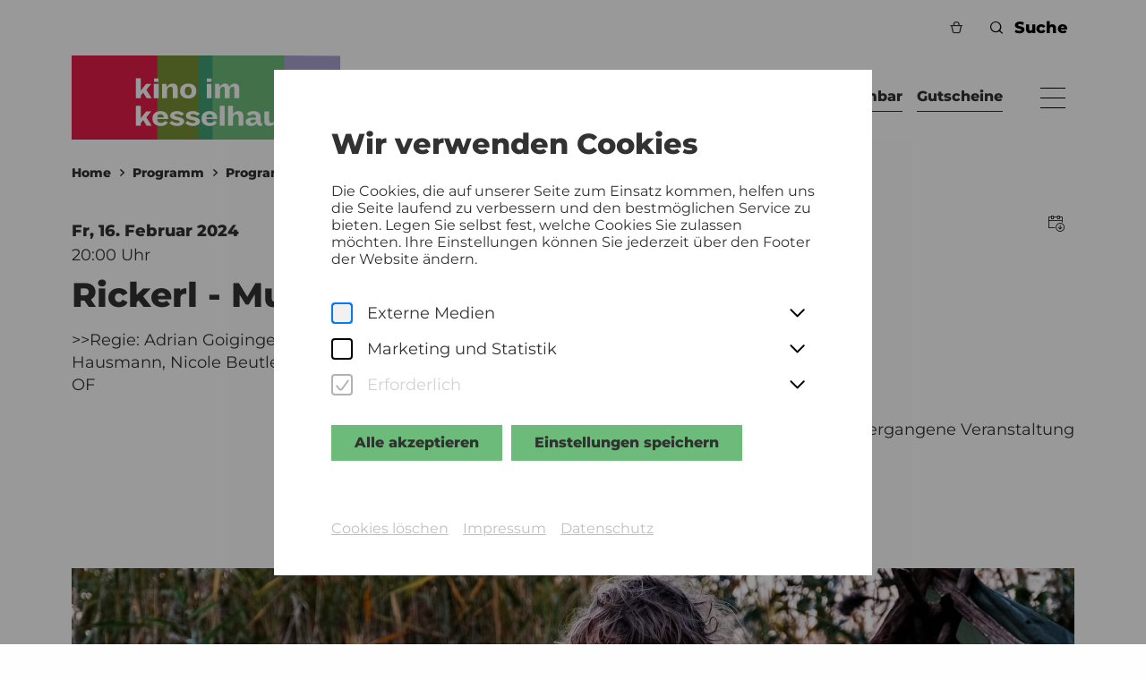

--- FILE ---
content_type: text/html; charset=utf-8
request_url: https://www.kinoimkesselhaus.at/de/programm/rickerl-musik-is-hochstens-a-hobby/2950
body_size: 50564
content:
<!doctype html>
<!-- [head begin] -->
<html data-n-head-ssr lang="de" class=" events-slug-id___de page-name__2950  " style="" data-n-head="%7B%22lang%22:%7B%22ssr%22:%22de%22%7D,%22class%22:%7B%22ssr%22:%5B%22%22,%22events-slug-id___de%20page-name__2950%22,%22%22,%22%22%5D%7D,%22style%22:%7B%22ssr%22:%5Bnull%5D%7D%7D">
  <head >
    <meta data-n-head="ssr" charset="utf-8"><meta data-n-head="ssr" name="viewport" content="width=device-width, initial-scale=1.0, maximum-scale=5.0"><meta data-n-head="ssr" data-hid="charset" charset="utf-8"><meta data-n-head="ssr" data-hid="mobile-web-app-capable" name="mobile-web-app-capable" content="yes"><meta data-n-head="ssr" data-hid="apple-mobile-web-app-title" name="apple-mobile-web-app-title" content="Kino im Kesselhaus"><meta data-n-head="ssr" data-hid="author" name="author" content="Kino im Kesselhaus"><meta data-n-head="ssr" data-hid="og:site_name" name="og:site_name" property="og:site_name" content="Kino im Kesselhaus"><meta data-n-head="ssr" data-hid="og:image:width" name="og:image:width" property="og:image:width" content="512"><meta data-n-head="ssr" data-hid="og:image:height" name="og:image:height" property="og:image:height" content="512"><meta data-n-head="ssr" data-hid="og:image:type" name="og:image:type" property="og:image:type" content="image/png"><meta data-n-head="ssr" data-hid="i18n-og" property="og:locale" content="de"><meta data-n-head="ssr" data-hid="i18n-og-alt-en" property="og:locale:alternate" content="en"><meta data-n-head="ssr" data-hid="title" name="title" property="title" content="Rickerl - Musik is höchstens a Hobby"><meta data-n-head="ssr" data-hid="description" name="description" property="description" content="Rickerl - Musik is höchstens a Hobby, AT, 2023"><meta data-n-head="ssr" data-hid="og:type" name="og:type" property="og:type" content="website"><meta data-n-head="ssr" data-hid="og:url" name="og:url" property="og:url" content=""><meta data-n-head="ssr" data-hid="og:title" name="og:title" property="og:title" content="Rickerl - Musik is höchstens a Hobby"><meta data-n-head="ssr" data-hid="og:description" name="og:description" property="og:description" content="Rickerl - Musik is höchstens a Hobby, AT, 2023"><meta data-n-head="ssr" data-hid="og:image" name="og:image" property="og:image" content="https://noeku.on.damlivery.com/s/4cfdf495556c49a60bab20fcd1c9088a/noeku/777755/rm:fill/h:578/w:1024/q:90/rs:originalSizePng/f:webp/g:fp:0.5:0.5"><meta data-n-head="ssr" data-hid="twitter:card" name="twitter:card" property="twitter:card" content="summary_large_image"><meta data-n-head="ssr" data-hid="twitter:url" name="twitter:url" property="twitter:url" content="false"><meta data-n-head="ssr" data-hid="twitter:title" name="twitter:title" property="twitter:title" content="Rickerl - Musik is höchstens a Hobby"><meta data-n-head="ssr" data-hid="twitter:description" name="twitter:description" property="twitter:description" content="Rickerl - Musik is höchstens a Hobby, AT, 2023"><meta data-n-head="ssr" data-hid="twitter:image" name="twitter:image" property="twitter:image" content="https://noeku.on.damlivery.com/s/4cfdf495556c49a60bab20fcd1c9088a/noeku/777755/rm:fill/h:578/w:1024/q:90/rs:originalSizePng/f:webp/g:fp:0.5:0.5"><title>Rickerl - Musik is höchstens a Hobby | Kino im Kesselhaus</title><link data-n-head="ssr" data-hid="shortcut-icon" rel="shortcut icon" href="https://www.kinoimkesselhaus.at/_nuxt/icons/icon_64x64.92b79a.png"><link data-n-head="ssr" data-hid="apple-touch-icon" rel="apple-touch-icon" href="https://www.kinoimkesselhaus.at/_nuxt/icons/icon_512x512.92b79a.png" sizes="512x512"><link data-n-head="ssr" rel="manifest" href="https://www.kinoimkesselhaus.at/_nuxt/manifest.8093293b.json" data-hid="manifest"><link data-n-head="ssr" data-hid="i18n-alt-de" rel="alternate" href="/de/programm/rickerl-musik-is-hochstens-a-hobby/2950" hreflang="de"><link data-n-head="ssr" data-hid="i18n-alt-en" rel="alternate" href="/en/programm/rickerl-musik-is-hochstens-a-hobby/2950" hreflang="en"><link data-n-head="ssr" data-hid="i18n-xd" rel="alternate" href="/de/programm/rickerl-musik-is-hochstens-a-hobby/2950" hreflang="x-default"><link data-n-head="ssr" data-hid="i18n-can" rel="canonical" href="/de/programm/rickerl-musik-is-hochstens-a-hobby/2950"><script data-n-head="ssr" data-hid="gtm-script">if(!window._gtm_init){window._gtm_init=1;(function(w,n,d,m,e,p){w[d]=(w[d]==1||n[d]=='yes'||n[d]==1||n[m]==1||(w[e]&&w[e][p]&&w[e][p]()))?1:0})(window,navigator,'doNotTrack','msDoNotTrack','external','msTrackingProtectionEnabled');(function(w,d,s,l,x,y){w[x]={};w._gtm_inject=function(i){if(w.doNotTrack||w[x][i])return;w[x][i]=1;w[l]=w[l]||[];w[l].push({'gtm.start':new Date().getTime(),event:'gtm.js'});var f=d.getElementsByTagName(s)[0],j=d.createElement(s);j.defer=true;j.src='https://sst.kinoimkesselhaus.at/gtm.js?id='+i;f.parentNode.insertBefore(j,f);}})(window,document,'script','dataLayer','_gtm_ids','_gtm_inject')}</script><script data-n-head="ssr" type="application/ld+json">{"@context":"https://schema.org","@type":"WebSite","name":"%s | Kino im Kesselhaus","url":"https://www.kinoimkesselhaus.at","potentialAction":{"@type":"SearchAction","target":{"@type":"EntryPoint","urlTemplate":"https://www.kinoimkesselhaus.at?q={search_term_string}"},"query-input":"required name=search_term_string"}}</script><noscript data-n-head="ssr" data-hid="305080c9"><style></style></noscript><noscript data-n-head="ssr" data-hid="-7a9efa25"><style>nuxt-speedkit-layer-content { animation-delay: initial !important; } #nuxt-speedkit-speedkit-layer-content > div { animation-delay: initial !important; }</style></noscript><noscript data-n-head="ssr" data-hid="6fdda0df"><style>#nuxt-speedkit-layer button:not(#nuxt-speedkit-button-init-nojs) { display: none !important; } #nuxt-speedkit-button-nojs, #nuxt-speedkit-button-init-nojs { display: initial !important; }</style></noscript><link rel="preload" href="https://www.kinoimkesselhaus.at/_nuxt/12b2ea9.js" as="script"><link rel="preload" href="https://www.kinoimkesselhaus.at/_nuxt/35736cb.js" as="script"><link rel="preload" href="https://www.kinoimkesselhaus.at/_nuxt/e6cc0b0.js" as="script"><link rel="preload" href="https://www.kinoimkesselhaus.at/_nuxt/63db07c.js" as="script"><link rel="preload" href="https://www.kinoimkesselhaus.at/_nuxt/67142db.js" as="script"><link rel="preload" href="https://www.kinoimkesselhaus.at/_nuxt/179a70f.js" as="script"><link rel="preload" href="https://www.kinoimkesselhaus.at/_nuxt/ba558c0.js" as="script"><link rel="preload" href="https://www.kinoimkesselhaus.at/_nuxt/52dd1bd.js" as="script"><link rel="preload" href="https://www.kinoimkesselhaus.at/_nuxt/dd6b110.js" as="script"><link rel="preload" href="https://www.kinoimkesselhaus.at/_nuxt/7ced812.js" as="script"><link rel="preload" href="https://www.kinoimkesselhaus.at/_nuxt/b339ae7.js" as="script"><link rel="preload" href="https://www.kinoimkesselhaus.at/_nuxt/a65396a.js" as="script"><link rel="preload" href="https://www.kinoimkesselhaus.at/_nuxt/e1b1126.js" as="script"><link rel="preload" href="https://www.kinoimkesselhaus.at/_nuxt/6976798.js" as="script"><link rel="preload" href="https://www.kinoimkesselhaus.at/_nuxt/b7cfb27.js" as="script"><link rel="preload" href="https://www.kinoimkesselhaus.at/_nuxt/600c15e.js" as="script"><link rel="preload" href="https://www.kinoimkesselhaus.at/_nuxt/989a945.js" as="script"><link rel="preload" href="https://www.kinoimkesselhaus.at/_nuxt/42a9f40.js" as="script"><link rel="preload" href="https://www.kinoimkesselhaus.at/_nuxt/29d187f.js" as="script"><link rel="preload" href="https://www.kinoimkesselhaus.at/_nuxt/cd311ae.js" as="script"><style data-vue-ssr-id="3034d219:0 289e83c6:0 5b12a8bf:0 18ce3902:0 b8f50fbe:0 8d383a02:0 63896165:0 63896165:1 4879fd02:0 7e3feebc:0 06eabb98:0 4da04f4c:0 5f618b5e:0 a2894c20:0 bc7625a8:0 45c2a4dd:0 63dfdc14:0 71276410:0 e47f9d14:0 35d3b8c1:0 5e1feeb4:0 76be2850:0 508f8731:0 2ee6079f:0 20e7754a:0 20940fdc:0 5bea486f:0 fc856c86:0 4bdd3840:0 63dbb1f6:0 dddbdf98:0 4b4d9c29:0 8ab181f8:0 328f6e37:0 46af57b2:0 2fcd611c:0 3e880d96:0 6acd1ca0:0 24cd3b45:0 2376450e:0 f0db2278:0 5d02a546:0 6208d336:0 12e485c6:0 46e44902:0 24bd911a:0">.grid-container .grid-container{padding-left:0;padding-right:0}.grid-container .grid-container:not(.fluid),.grid-container .grid-container:not(.full){max-width:calc(188rem - 48px)}@media print,screen and (min-width: 48em){.grid-container .grid-container:not(.fluid),.grid-container .grid-container:not(.full){max-width:calc(188rem - 80px)}}@media print,screen and (min-width: 64em){.grid-container .grid-container:not(.fluid),.grid-container .grid-container:not(.full){max-width:calc(188rem - 160px)}}@media screen and (min-width: 85.375em){.grid-container .grid-container:not(.fluid),.grid-container .grid-container:not(.full){max-width:calc(188rem - 160px)}}@media screen and (min-width: 100em){.grid-container .grid-container:not(.fluid),.grid-container .grid-container:not(.full){max-width:calc(188rem - 192px)}}/*! normalize.css v8.0.0 | MIT License | github.com/necolas/normalize.css */html{line-height:1.15;-webkit-text-size-adjust:100%}body{margin:0}h1{font-size:2em;margin:.67em 0}hr{box-sizing:content-box;height:0;overflow:visible}pre{font-family:monospace,monospace;font-size:1em}a{background-color:transparent}abbr[title]{border-bottom:none;text-decoration:underline;text-decoration:underline dotted}b,strong{font-weight:bolder}code,kbd,samp{font-family:monospace,monospace;font-size:1em}small{font-size:80%}sub,sup{font-size:75%;line-height:0;position:relative;vertical-align:baseline}sub{bottom:-0.25em}sup{top:-0.5em}img{border-style:none}button,input,optgroup,select,textarea{font-family:inherit;font-size:100%;line-height:1.15;margin:0}button,input{overflow:visible}button,select{text-transform:none}button,[type=button],[type=reset],[type=submit]{-webkit-appearance:button}button::-moz-focus-inner,[type=button]::-moz-focus-inner,[type=reset]::-moz-focus-inner,[type=submit]::-moz-focus-inner{border-style:none;padding:0}button:-moz-focusring,[type=button]:-moz-focusring,[type=reset]:-moz-focusring,[type=submit]:-moz-focusring{outline:1px dotted ButtonText}fieldset{padding:.35em .75em .625em}legend{box-sizing:border-box;color:inherit;display:table;max-width:100%;padding:0;white-space:normal}progress{vertical-align:baseline}textarea{overflow:auto}[type=checkbox],[type=radio]{box-sizing:border-box;padding:0}[type=number]::-webkit-inner-spin-button,[type=number]::-webkit-outer-spin-button{height:auto}[type=search]{-webkit-appearance:textfield;outline-offset:-2px}[type=search]::-webkit-search-decoration{-webkit-appearance:none}::-webkit-file-upload-button{-webkit-appearance:button;font:inherit}details{display:block}summary{display:list-item}template{display:none}[hidden]{display:none}.foundation-mq{font-family:"small=0em&medium=48em&large=64em&xlarge=85.375em&xxlarge=100em"}html{box-sizing:border-box;font-size:16px}*,*::before,*::after{box-sizing:inherit}body{margin:0;padding:0;background:#fefefe;font-family:Arial,Helvetica,sans-serif;font-weight:500;line-height:1.5;color:#000;-webkit-font-smoothing:antialiased;-moz-osx-font-smoothing:grayscale}img{display:inline-block;vertical-align:middle;max-width:100%;height:auto;-ms-interpolation-mode:bicubic}textarea{height:auto;min-height:50px;border-radius:0}select{box-sizing:border-box;width:100%;border-radius:0}.map_canvas img,.map_canvas embed,.map_canvas object,.mqa-display img,.mqa-display embed,.mqa-display object{max-width:none !important}button{padding:0;appearance:none;border:0;border-radius:0;background:transparent;line-height:1;cursor:pointer}[data-whatinput=mouse] button{outline:0}pre{overflow:auto}button,input,optgroup,select,textarea{font-family:inherit}.is-visible{display:block !important}.is-hidden{display:none !important}[type=text],[type=password],[type=date],[type=datetime],[type=datetime-local],[type=month],[type=week],[type=email],[type=number],[type=search],[type=tel],[type=time],[type=url],[type=color],textarea{display:block;box-sizing:border-box;width:100%;height:2.4375rem;margin:0 0 1rem;padding:.5rem;border:1px solid #cacaca;border-radius:0;background-color:#fefefe;box-shadow:none;font-family:inherit;font-size:1rem;font-weight:500;line-height:1.5;color:#000;transition:box-shadow .5s,border-color .25s ease-in-out;appearance:none}[type=text]:focus,[type=password]:focus,[type=date]:focus,[type=datetime]:focus,[type=datetime-local]:focus,[type=month]:focus,[type=week]:focus,[type=email]:focus,[type=number]:focus,[type=search]:focus,[type=tel]:focus,[type=time]:focus,[type=url]:focus,[type=color]:focus,textarea:focus{outline:none;border:1px solid #8a8a8a;background-color:#fefefe;box-shadow:none;transition:box-shadow .5s,border-color .25s ease-in-out}textarea{max-width:100%}textarea[rows]{height:auto}input:disabled,input[readonly],textarea:disabled,textarea[readonly]{background-color:#f3f3f3;cursor:not-allowed}[type=submit],[type=button]{appearance:none;border-radius:0}input[type=search]{box-sizing:border-box}::placeholder{color:#cacaca}[type=file],[type=checkbox],[type=radio]{margin:0 0 1rem}[type=checkbox]+label,[type=radio]+label{display:inline-block;vertical-align:baseline;margin-left:.5rem;margin-right:1rem;margin-bottom:0}[type=checkbox]+label[for],[type=radio]+label[for]{cursor:pointer}label>[type=checkbox],label>[type=radio]{margin-right:.5rem}[type=file]{width:100%}label{display:block;margin:0;font-size:1.125rem;font-weight:500;line-height:1.25;color:#000}label.middle{margin:0 0 1rem;padding:.5625rem 0}.help-text{margin-top:-0.5rem;font-size:.8125rem;font-style:italic;color:#000}.input-group{display:flex;width:100%;margin-bottom:1rem;align-items:stretch}.input-group>:first-child,.input-group>:first-child.input-group-button>*{border-radius:0 0 0 0}.input-group>:last-child,.input-group>:last-child.input-group-button>*{border-radius:0 0 0 0}.input-group-button a,.input-group-button input,.input-group-button button,.input-group-button label,.input-group-button,.input-group-field,.input-group-label{margin:0;white-space:nowrap}.input-group-label{padding:0 1rem;border:1px solid #cacaca;background:#f3f3f3;color:#000;text-align:center;white-space:nowrap;display:flex;flex:0 0 auto;align-items:center}.input-group-label:first-child{border-right:0}.input-group-label:last-child{border-left:0}.input-group-field{border-radius:0;flex:1 1 0px;min-width:0}.input-group-button{padding-top:0;padding-bottom:0;text-align:center;display:flex;flex:0 0 auto}.input-group-button a,.input-group-button input,.input-group-button button,.input-group-button label{align-self:stretch;height:auto;padding-top:0;padding-bottom:0;font-size:1rem}fieldset{margin:0;padding:0;border:0}legend{max-width:100%;margin-bottom:.5rem}.fieldset{margin:1.125rem 0;padding:1.25rem;border:1px solid #cacaca}.fieldset legend{margin:0;margin-left:-0.1875rem;padding:0 .1875rem}select{height:2.4375rem;margin:0 0 1rem;padding:.5rem;appearance:none;border:1px solid #cacaca;border-radius:0;background-color:#fefefe;font-family:inherit;font-size:1rem;font-weight:500;line-height:1.5;color:#000;background-image:url("data:image/svg+xml;utf8,<svg xmlns='http://www.w3.org/2000/svg' version='1.1' width='32' height='24' viewBox='0 0 32 24'><polygon points='0,0 32,0 16,24' style='fill: rgb%28138, 138, 138%29'></polygon></svg>");background-origin:content-box;background-position:right -1rem center;background-repeat:no-repeat;background-size:9px 6px;padding-right:1.5rem;transition:box-shadow .5s,border-color .25s ease-in-out}@media screen and (min-width: 0\0 ){select{background-image:url("[data-uri]")}}select:focus{outline:none;border:1px solid #8a8a8a;background-color:#fefefe;box-shadow:none;transition:box-shadow .5s,border-color .25s ease-in-out}select:disabled{background-color:#f3f3f3;cursor:not-allowed}select::-ms-expand{display:none}select[multiple]{height:auto;background-image:none}select:not([multiple]){padding-top:0;padding-bottom:0}.is-invalid-input:not(:focus){border-color:#cc4b37;background-color:#f9ecea}.is-invalid-input:not(:focus)::placeholder{color:#cc4b37}.is-invalid-label{color:#cc4b37}.form-error{display:none;margin-top:-0.5rem;margin-bottom:1rem;font-size:.75rem;font-weight:700;color:#cc4b37}.form-error.is-visible{display:block}div,dl,dt,dd,ul,ol,li,h1,h2,h3,h4,h5,h6,pre,form,p,blockquote,th,td{margin:0;padding:0}p{margin-bottom:2rem;font-size:inherit;line-height:1.5;text-rendering:optimizeLegibility}em,i{font-style:italic;line-height:inherit}strong,b{font-weight:700;line-height:inherit}small{font-size:80%;line-height:inherit}h1,.h1,h2,.h2,h3,.h3,h4,.h4,h5,.h5,h6,.h6{font-family:inherit;font-style:normal;font-weight:700;color:inherit;text-rendering:optimizeLegibility}h1 small,.h1 small,h2 small,.h2 small,h3 small,.h3 small,h4 small,.h4 small,h5 small,.h5 small,h6 small,.h6 small{line-height:0;color:#cacaca}h1,.h1{font-size:2rem;line-height:1.2;margin-top:0;margin-bottom:1rem}h2,.h2{font-size:1.625rem;line-height:1.2;margin-top:0;margin-bottom:1rem}h3,.h3{font-size:1.5rem;line-height:1.2;margin-top:0;margin-bottom:1rem}h4,.h4{font-size:1.25rem;line-height:1.2;margin-top:0;margin-bottom:1rem}@media print,screen and (min-width: 48em){h1,.h1{font-size:3rem}h2,.h2{font-size:2.5rem}h3,.h3{font-size:1.75rem}h4,.h4{font-size:1.5rem}}@media screen and (min-width: 100em){h1,.h1{font-size:3.75rem}h2,.h2{font-size:3rem}h3,.h3{font-size:2rem}h4,.h4{font-size:1.75rem}}a{line-height:inherit;color:#000;text-decoration:none;cursor:pointer}a:hover,a:focus{color:#3a0ca3}a img{border:0}hr{clear:both;max-width:188rem;height:0;margin:1.25rem auto;border-top:0;border-right:0;border-bottom:1px solid #cacaca;border-left:0}ul,ol,dl{margin-bottom:0rem;list-style-position:outside;line-height:1.5}li{font-size:inherit}ul{margin-left:0rem;list-style-type:none}ol{margin-left:0rem}ul ul,ul ol,ol ul,ol ol{margin-left:0rem;margin-bottom:0}dl{margin-bottom:0rem}dl dt{margin-bottom:.3rem;font-weight:700}blockquote{margin:0 0 2rem;padding:0;border-left:none}blockquote,blockquote p{line-height:1.5;color:#000}abbr,abbr[title]{border-bottom:1px dotted #000;cursor:help;text-decoration:none}figure{margin:0}kbd{margin:0;padding:.125rem .25rem 0;background-color:#f3f3f3;font-family:Consolas,"Liberation Mono",Courier,monospace;color:#000}.subheader{margin-top:.2rem;margin-bottom:.5rem;font-weight:500;line-height:1.4;color:#8a8a8a}.lead{font-size:20px;line-height:1.6}.stat{font-size:2.5rem;line-height:1}p+.stat{margin-top:-1rem}ul.no-bullet,ol.no-bullet{margin-left:0;list-style:none}.cite-block,cite{display:block;color:#000;font-size:1rem}.cite-block:before,cite:before{content:"— "}.code-inline,code{border:1px solid #cacaca;background-color:#f3f3f3;font-family:Consolas,"Liberation Mono",Courier,monospace;font-weight:500;color:#000;display:inline;max-width:100%;word-wrap:break-word;padding:.125rem .3125rem .0625rem}.code-block{border:1px solid #cacaca;background-color:#f3f3f3;font-family:Consolas,"Liberation Mono",Courier,monospace;font-weight:500;color:#000;display:block;overflow:auto;white-space:pre;padding:1rem;margin-bottom:1.5rem}.text-left{text-align:left}.text-right{text-align:right}.text-center{text-align:center}.text-justify{text-align:justify}@media print,screen and (min-width: 48em){.medium-text-left{text-align:left}.medium-text-right{text-align:right}.medium-text-center{text-align:center}.medium-text-justify{text-align:justify}}@media print,screen and (min-width: 64em){.large-text-left{text-align:left}.large-text-right{text-align:right}.large-text-center{text-align:center}.large-text-justify{text-align:justify}}@media screen and (min-width: 85.375em){.xlarge-text-left{text-align:left}.xlarge-text-right{text-align:right}.xlarge-text-center{text-align:center}.xlarge-text-justify{text-align:justify}}@media screen and (min-width: 100em){.xxlarge-text-left{text-align:left}.xxlarge-text-right{text-align:right}.xxlarge-text-center{text-align:center}.xxlarge-text-justify{text-align:justify}}.show-for-print{display:none !important}@media print{*{background:transparent !important;color:#000 !important;color-adjust:economy;box-shadow:none !important;text-shadow:none !important}.show-for-print{display:block !important}.hide-for-print{display:none !important}table.show-for-print{display:table !important}thead.show-for-print{display:table-header-group !important}tbody.show-for-print{display:table-row-group !important}tr.show-for-print{display:table-row !important}td.show-for-print{display:table-cell !important}th.show-for-print{display:table-cell !important}a,a:visited{text-decoration:underline}a[href]:after{content:" (" attr(href) ")"}.ir a:after,a[href^="javascript:"]:after,a[href^="#"]:after{content:""}abbr[title]:after{content:" (" attr(title) ")"}pre,blockquote{border:1px solid #8a8a8a;page-break-inside:avoid}thead{display:table-header-group}tr,img{page-break-inside:avoid}img{max-width:100% !important}@page{margin:.5cm}p,h2,h3{orphans:3;widows:3}h2,h3{page-break-after:avoid}.print-break-inside{page-break-inside:auto}}.grid-container{padding-right:1.5rem;padding-left:1.5rem;max-width:188rem;margin-left:auto;margin-right:auto}@media print,screen and (min-width: 48em){.grid-container{padding-right:2.5rem;padding-left:2.5rem}}@media print,screen and (min-width: 64em){.grid-container{padding-right:5rem;padding-left:5rem}}@media screen and (min-width: 85.375em){.grid-container{padding-right:5rem;padding-left:5rem}}@media screen and (min-width: 100em){.grid-container{padding-right:6rem;padding-left:6rem}}.grid-container.fluid{padding-right:1.5rem;padding-left:1.5rem;max-width:100%;margin-left:auto;margin-right:auto}@media print,screen and (min-width: 48em){.grid-container.fluid{padding-right:2.5rem;padding-left:2.5rem}}@media print,screen and (min-width: 64em){.grid-container.fluid{padding-right:5rem;padding-left:5rem}}@media screen and (min-width: 85.375em){.grid-container.fluid{padding-right:5rem;padding-left:5rem}}@media screen and (min-width: 100em){.grid-container.fluid{padding-right:6rem;padding-left:6rem}}.grid-container.full{padding-right:0;padding-left:0;max-width:100%;margin-left:auto;margin-right:auto}.grid-x{display:flex;flex-flow:row wrap}.cell{flex:0 0 auto;min-height:0px;min-width:0px;width:100%}.cell.auto{flex:1 1 0px}.cell.shrink{flex:0 0 auto}.grid-x>.auto{width:auto}.grid-x>.shrink{width:auto}.grid-x>.small-shrink,.grid-x>.small-full,.grid-x>.small-1,.grid-x>.small-2,.grid-x>.small-3,.grid-x>.small-4,.grid-x>.small-5,.grid-x>.small-6,.grid-x>.small-7,.grid-x>.small-8,.grid-x>.small-9,.grid-x>.small-10,.grid-x>.small-11,.grid-x>.small-12{flex-basis:auto}@media print,screen and (min-width: 48em){.grid-x>.medium-shrink,.grid-x>.medium-full,.grid-x>.medium-1,.grid-x>.medium-2,.grid-x>.medium-3,.grid-x>.medium-4,.grid-x>.medium-5,.grid-x>.medium-6,.grid-x>.medium-7,.grid-x>.medium-8,.grid-x>.medium-9,.grid-x>.medium-10,.grid-x>.medium-11,.grid-x>.medium-12{flex-basis:auto}}@media print,screen and (min-width: 64em){.grid-x>.large-shrink,.grid-x>.large-full,.grid-x>.large-1,.grid-x>.large-2,.grid-x>.large-3,.grid-x>.large-4,.grid-x>.large-5,.grid-x>.large-6,.grid-x>.large-7,.grid-x>.large-8,.grid-x>.large-9,.grid-x>.large-10,.grid-x>.large-11,.grid-x>.large-12{flex-basis:auto}}@media screen and (min-width: 85.375em){.grid-x>.xlarge-shrink,.grid-x>.xlarge-full,.grid-x>.xlarge-1,.grid-x>.xlarge-2,.grid-x>.xlarge-3,.grid-x>.xlarge-4,.grid-x>.xlarge-5,.grid-x>.xlarge-6,.grid-x>.xlarge-7,.grid-x>.xlarge-8,.grid-x>.xlarge-9,.grid-x>.xlarge-10,.grid-x>.xlarge-11,.grid-x>.xlarge-12{flex-basis:auto}}@media screen and (min-width: 100em){.grid-x>.xxlarge-shrink,.grid-x>.xxlarge-full,.grid-x>.xxlarge-1,.grid-x>.xxlarge-2,.grid-x>.xxlarge-3,.grid-x>.xxlarge-4,.grid-x>.xxlarge-5,.grid-x>.xxlarge-6,.grid-x>.xxlarge-7,.grid-x>.xxlarge-8,.grid-x>.xxlarge-9,.grid-x>.xxlarge-10,.grid-x>.xxlarge-11,.grid-x>.xxlarge-12{flex-basis:auto}}.grid-x>.small-12,.grid-x>.small-11,.grid-x>.small-10,.grid-x>.small-9,.grid-x>.small-8,.grid-x>.small-7,.grid-x>.small-6,.grid-x>.small-5,.grid-x>.small-4,.grid-x>.small-3,.grid-x>.small-2,.grid-x>.small-1{flex:0 0 auto}.grid-x>.small-1{width:8.3333333333%}.grid-x>.small-2{width:16.6666666667%}.grid-x>.small-3{width:25%}.grid-x>.small-4{width:33.3333333333%}.grid-x>.small-5{width:41.6666666667%}.grid-x>.small-6{width:50%}.grid-x>.small-7{width:58.3333333333%}.grid-x>.small-8{width:66.6666666667%}.grid-x>.small-9{width:75%}.grid-x>.small-10{width:83.3333333333%}.grid-x>.small-11{width:91.6666666667%}.grid-x>.small-12{width:100%}@media print,screen and (min-width: 48em){.grid-x>.medium-auto{flex:1 1 0px;width:auto}.grid-x>.medium-12,.grid-x>.medium-11,.grid-x>.medium-10,.grid-x>.medium-9,.grid-x>.medium-8,.grid-x>.medium-7,.grid-x>.medium-6,.grid-x>.medium-5,.grid-x>.medium-4,.grid-x>.medium-3,.grid-x>.medium-2,.grid-x>.medium-1,.grid-x>.medium-shrink{flex:0 0 auto}.grid-x>.medium-shrink{width:auto}.grid-x>.medium-1{width:8.3333333333%}.grid-x>.medium-2{width:16.6666666667%}.grid-x>.medium-3{width:25%}.grid-x>.medium-4{width:33.3333333333%}.grid-x>.medium-5{width:41.6666666667%}.grid-x>.medium-6{width:50%}.grid-x>.medium-7{width:58.3333333333%}.grid-x>.medium-8{width:66.6666666667%}.grid-x>.medium-9{width:75%}.grid-x>.medium-10{width:83.3333333333%}.grid-x>.medium-11{width:91.6666666667%}.grid-x>.medium-12{width:100%}}@media print,screen and (min-width: 64em){.grid-x>.large-auto{flex:1 1 0px;width:auto}.grid-x>.large-12,.grid-x>.large-11,.grid-x>.large-10,.grid-x>.large-9,.grid-x>.large-8,.grid-x>.large-7,.grid-x>.large-6,.grid-x>.large-5,.grid-x>.large-4,.grid-x>.large-3,.grid-x>.large-2,.grid-x>.large-1,.grid-x>.large-shrink{flex:0 0 auto}.grid-x>.large-shrink{width:auto}.grid-x>.large-1{width:8.3333333333%}.grid-x>.large-2{width:16.6666666667%}.grid-x>.large-3{width:25%}.grid-x>.large-4{width:33.3333333333%}.grid-x>.large-5{width:41.6666666667%}.grid-x>.large-6{width:50%}.grid-x>.large-7{width:58.3333333333%}.grid-x>.large-8{width:66.6666666667%}.grid-x>.large-9{width:75%}.grid-x>.large-10{width:83.3333333333%}.grid-x>.large-11{width:91.6666666667%}.grid-x>.large-12{width:100%}}@media screen and (min-width: 85.375em){.grid-x>.xlarge-auto{flex:1 1 0px;width:auto}.grid-x>.xlarge-12,.grid-x>.xlarge-11,.grid-x>.xlarge-10,.grid-x>.xlarge-9,.grid-x>.xlarge-8,.grid-x>.xlarge-7,.grid-x>.xlarge-6,.grid-x>.xlarge-5,.grid-x>.xlarge-4,.grid-x>.xlarge-3,.grid-x>.xlarge-2,.grid-x>.xlarge-1,.grid-x>.xlarge-shrink{flex:0 0 auto}.grid-x>.xlarge-shrink{width:auto}.grid-x>.xlarge-1{width:8.3333333333%}.grid-x>.xlarge-2{width:16.6666666667%}.grid-x>.xlarge-3{width:25%}.grid-x>.xlarge-4{width:33.3333333333%}.grid-x>.xlarge-5{width:41.6666666667%}.grid-x>.xlarge-6{width:50%}.grid-x>.xlarge-7{width:58.3333333333%}.grid-x>.xlarge-8{width:66.6666666667%}.grid-x>.xlarge-9{width:75%}.grid-x>.xlarge-10{width:83.3333333333%}.grid-x>.xlarge-11{width:91.6666666667%}.grid-x>.xlarge-12{width:100%}}@media screen and (min-width: 100em){.grid-x>.xxlarge-auto{flex:1 1 0px;width:auto}.grid-x>.xxlarge-12,.grid-x>.xxlarge-11,.grid-x>.xxlarge-10,.grid-x>.xxlarge-9,.grid-x>.xxlarge-8,.grid-x>.xxlarge-7,.grid-x>.xxlarge-6,.grid-x>.xxlarge-5,.grid-x>.xxlarge-4,.grid-x>.xxlarge-3,.grid-x>.xxlarge-2,.grid-x>.xxlarge-1,.grid-x>.xxlarge-shrink{flex:0 0 auto}.grid-x>.xxlarge-shrink{width:auto}.grid-x>.xxlarge-1{width:8.3333333333%}.grid-x>.xxlarge-2{width:16.6666666667%}.grid-x>.xxlarge-3{width:25%}.grid-x>.xxlarge-4{width:33.3333333333%}.grid-x>.xxlarge-5{width:41.6666666667%}.grid-x>.xxlarge-6{width:50%}.grid-x>.xxlarge-7{width:58.3333333333%}.grid-x>.xxlarge-8{width:66.6666666667%}.grid-x>.xxlarge-9{width:75%}.grid-x>.xxlarge-10{width:83.3333333333%}.grid-x>.xxlarge-11{width:91.6666666667%}.grid-x>.xxlarge-12{width:100%}}.grid-margin-x:not(.grid-x)>.cell{width:auto}.grid-margin-y:not(.grid-y)>.cell{height:auto}.grid-margin-x{margin-left:-0.75rem;margin-right:-0.75rem}@media print,screen and (min-width: 48em){.grid-margin-x{margin-left:-1rem;margin-right:-1rem}}.grid-margin-x>.cell{width:calc(100% - 1.5rem);margin-left:0.75rem;margin-right:0.75rem}@media print,screen and (min-width: 48em){.grid-margin-x>.cell{width:calc(100% - 2rem);margin-left:1rem;margin-right:1rem}}.grid-margin-x>.auto{width:auto}.grid-margin-x>.shrink{width:auto}.grid-margin-x>.small-1{width:calc(8.3333333333% - 1.5rem)}.grid-margin-x>.small-2{width:calc(16.6666666667% - 1.5rem)}.grid-margin-x>.small-3{width:calc(25% - 1.5rem)}.grid-margin-x>.small-4{width:calc(33.3333333333% - 1.5rem)}.grid-margin-x>.small-5{width:calc(41.6666666667% - 1.5rem)}.grid-margin-x>.small-6{width:calc(50% - 1.5rem)}.grid-margin-x>.small-7{width:calc(58.3333333333% - 1.5rem)}.grid-margin-x>.small-8{width:calc(66.6666666667% - 1.5rem)}.grid-margin-x>.small-9{width:calc(75% - 1.5rem)}.grid-margin-x>.small-10{width:calc(83.3333333333% - 1.5rem)}.grid-margin-x>.small-11{width:calc(91.6666666667% - 1.5rem)}.grid-margin-x>.small-12{width:calc(100% - 1.5rem)}@media print,screen and (min-width: 48em){.grid-margin-x>.auto{width:auto}.grid-margin-x>.shrink{width:auto}.grid-margin-x>.small-1{width:calc(8.3333333333% - 2rem)}.grid-margin-x>.small-2{width:calc(16.6666666667% - 2rem)}.grid-margin-x>.small-3{width:calc(25% - 2rem)}.grid-margin-x>.small-4{width:calc(33.3333333333% - 2rem)}.grid-margin-x>.small-5{width:calc(41.6666666667% - 2rem)}.grid-margin-x>.small-6{width:calc(50% - 2rem)}.grid-margin-x>.small-7{width:calc(58.3333333333% - 2rem)}.grid-margin-x>.small-8{width:calc(66.6666666667% - 2rem)}.grid-margin-x>.small-9{width:calc(75% - 2rem)}.grid-margin-x>.small-10{width:calc(83.3333333333% - 2rem)}.grid-margin-x>.small-11{width:calc(91.6666666667% - 2rem)}.grid-margin-x>.small-12{width:calc(100% - 2rem)}.grid-margin-x>.medium-auto{width:auto}.grid-margin-x>.medium-shrink{width:auto}.grid-margin-x>.medium-1{width:calc(8.3333333333% - 2rem)}.grid-margin-x>.medium-2{width:calc(16.6666666667% - 2rem)}.grid-margin-x>.medium-3{width:calc(25% - 2rem)}.grid-margin-x>.medium-4{width:calc(33.3333333333% - 2rem)}.grid-margin-x>.medium-5{width:calc(41.6666666667% - 2rem)}.grid-margin-x>.medium-6{width:calc(50% - 2rem)}.grid-margin-x>.medium-7{width:calc(58.3333333333% - 2rem)}.grid-margin-x>.medium-8{width:calc(66.6666666667% - 2rem)}.grid-margin-x>.medium-9{width:calc(75% - 2rem)}.grid-margin-x>.medium-10{width:calc(83.3333333333% - 2rem)}.grid-margin-x>.medium-11{width:calc(91.6666666667% - 2rem)}.grid-margin-x>.medium-12{width:calc(100% - 2rem)}}@media print,screen and (min-width: 64em){.grid-margin-x>.large-auto{width:auto}.grid-margin-x>.large-shrink{width:auto}.grid-margin-x>.large-1{width:calc(8.3333333333% - 2rem)}.grid-margin-x>.large-2{width:calc(16.6666666667% - 2rem)}.grid-margin-x>.large-3{width:calc(25% - 2rem)}.grid-margin-x>.large-4{width:calc(33.3333333333% - 2rem)}.grid-margin-x>.large-5{width:calc(41.6666666667% - 2rem)}.grid-margin-x>.large-6{width:calc(50% - 2rem)}.grid-margin-x>.large-7{width:calc(58.3333333333% - 2rem)}.grid-margin-x>.large-8{width:calc(66.6666666667% - 2rem)}.grid-margin-x>.large-9{width:calc(75% - 2rem)}.grid-margin-x>.large-10{width:calc(83.3333333333% - 2rem)}.grid-margin-x>.large-11{width:calc(91.6666666667% - 2rem)}.grid-margin-x>.large-12{width:calc(100% - 2rem)}}@media screen and (min-width: 85.375em){.grid-margin-x>.xlarge-auto{width:auto}.grid-margin-x>.xlarge-shrink{width:auto}.grid-margin-x>.xlarge-1{width:calc(8.3333333333% - 2rem)}.grid-margin-x>.xlarge-2{width:calc(16.6666666667% - 2rem)}.grid-margin-x>.xlarge-3{width:calc(25% - 2rem)}.grid-margin-x>.xlarge-4{width:calc(33.3333333333% - 2rem)}.grid-margin-x>.xlarge-5{width:calc(41.6666666667% - 2rem)}.grid-margin-x>.xlarge-6{width:calc(50% - 2rem)}.grid-margin-x>.xlarge-7{width:calc(58.3333333333% - 2rem)}.grid-margin-x>.xlarge-8{width:calc(66.6666666667% - 2rem)}.grid-margin-x>.xlarge-9{width:calc(75% - 2rem)}.grid-margin-x>.xlarge-10{width:calc(83.3333333333% - 2rem)}.grid-margin-x>.xlarge-11{width:calc(91.6666666667% - 2rem)}.grid-margin-x>.xlarge-12{width:calc(100% - 2rem)}}@media screen and (min-width: 100em){.grid-margin-x>.xxlarge-auto{width:auto}.grid-margin-x>.xxlarge-shrink{width:auto}.grid-margin-x>.xxlarge-1{width:calc(8.3333333333% - 2rem)}.grid-margin-x>.xxlarge-2{width:calc(16.6666666667% - 2rem)}.grid-margin-x>.xxlarge-3{width:calc(25% - 2rem)}.grid-margin-x>.xxlarge-4{width:calc(33.3333333333% - 2rem)}.grid-margin-x>.xxlarge-5{width:calc(41.6666666667% - 2rem)}.grid-margin-x>.xxlarge-6{width:calc(50% - 2rem)}.grid-margin-x>.xxlarge-7{width:calc(58.3333333333% - 2rem)}.grid-margin-x>.xxlarge-8{width:calc(66.6666666667% - 2rem)}.grid-margin-x>.xxlarge-9{width:calc(75% - 2rem)}.grid-margin-x>.xxlarge-10{width:calc(83.3333333333% - 2rem)}.grid-margin-x>.xxlarge-11{width:calc(91.6666666667% - 2rem)}.grid-margin-x>.xxlarge-12{width:calc(100% - 2rem)}}.grid-padding-x .grid-padding-x{margin-right:-0.75rem;margin-left:-0.75rem}@media print,screen and (min-width: 48em){.grid-padding-x .grid-padding-x{margin-right:-1rem;margin-left:-1rem}}.grid-container:not(.full)>.grid-padding-x{margin-right:-0.75rem;margin-left:-0.75rem}@media print,screen and (min-width: 48em){.grid-container:not(.full)>.grid-padding-x{margin-right:-1rem;margin-left:-1rem}}.grid-padding-x>.cell{padding-right:0.75rem;padding-left:0.75rem}@media print,screen and (min-width: 48em){.grid-padding-x>.cell{padding-right:1rem;padding-left:1rem}}.small-up-1>.cell{width:100%}.small-up-2>.cell{width:50%}.small-up-3>.cell{width:33.3333333333%}.small-up-4>.cell{width:25%}.small-up-5>.cell{width:20%}.small-up-6>.cell{width:16.6666666667%}.small-up-7>.cell{width:14.2857142857%}.small-up-8>.cell{width:12.5%}@media print,screen and (min-width: 48em){.medium-up-1>.cell{width:100%}.medium-up-2>.cell{width:50%}.medium-up-3>.cell{width:33.3333333333%}.medium-up-4>.cell{width:25%}.medium-up-5>.cell{width:20%}.medium-up-6>.cell{width:16.6666666667%}.medium-up-7>.cell{width:14.2857142857%}.medium-up-8>.cell{width:12.5%}}@media print,screen and (min-width: 64em){.large-up-1>.cell{width:100%}.large-up-2>.cell{width:50%}.large-up-3>.cell{width:33.3333333333%}.large-up-4>.cell{width:25%}.large-up-5>.cell{width:20%}.large-up-6>.cell{width:16.6666666667%}.large-up-7>.cell{width:14.2857142857%}.large-up-8>.cell{width:12.5%}}@media screen and (min-width: 85.375em){.xlarge-up-1>.cell{width:100%}.xlarge-up-2>.cell{width:50%}.xlarge-up-3>.cell{width:33.3333333333%}.xlarge-up-4>.cell{width:25%}.xlarge-up-5>.cell{width:20%}.xlarge-up-6>.cell{width:16.6666666667%}.xlarge-up-7>.cell{width:14.2857142857%}.xlarge-up-8>.cell{width:12.5%}}@media screen and (min-width: 100em){.xxlarge-up-1>.cell{width:100%}.xxlarge-up-2>.cell{width:50%}.xxlarge-up-3>.cell{width:33.3333333333%}.xxlarge-up-4>.cell{width:25%}.xxlarge-up-5>.cell{width:20%}.xxlarge-up-6>.cell{width:16.6666666667%}.xxlarge-up-7>.cell{width:14.2857142857%}.xxlarge-up-8>.cell{width:12.5%}}.grid-margin-x.small-up-1>.cell{width:calc(100% - 1.5rem)}.grid-margin-x.small-up-2>.cell{width:calc(50% - 1.5rem)}.grid-margin-x.small-up-3>.cell{width:calc(33.3333333333% - 1.5rem)}.grid-margin-x.small-up-4>.cell{width:calc(25% - 1.5rem)}.grid-margin-x.small-up-5>.cell{width:calc(20% - 1.5rem)}.grid-margin-x.small-up-6>.cell{width:calc(16.6666666667% - 1.5rem)}.grid-margin-x.small-up-7>.cell{width:calc(14.2857142857% - 1.5rem)}.grid-margin-x.small-up-8>.cell{width:calc(12.5% - 1.5rem)}@media print,screen and (min-width: 48em){.grid-margin-x.small-up-1>.cell{width:calc(100% - 2rem)}.grid-margin-x.small-up-2>.cell{width:calc(50% - 2rem)}.grid-margin-x.small-up-3>.cell{width:calc(33.3333333333% - 2rem)}.grid-margin-x.small-up-4>.cell{width:calc(25% - 2rem)}.grid-margin-x.small-up-5>.cell{width:calc(20% - 2rem)}.grid-margin-x.small-up-6>.cell{width:calc(16.6666666667% - 2rem)}.grid-margin-x.small-up-7>.cell{width:calc(14.2857142857% - 2rem)}.grid-margin-x.small-up-8>.cell{width:calc(12.5% - 2rem)}.grid-margin-x.medium-up-1>.cell{width:calc(100% - 2rem)}.grid-margin-x.medium-up-2>.cell{width:calc(50% - 2rem)}.grid-margin-x.medium-up-3>.cell{width:calc(33.3333333333% - 2rem)}.grid-margin-x.medium-up-4>.cell{width:calc(25% - 2rem)}.grid-margin-x.medium-up-5>.cell{width:calc(20% - 2rem)}.grid-margin-x.medium-up-6>.cell{width:calc(16.6666666667% - 2rem)}.grid-margin-x.medium-up-7>.cell{width:calc(14.2857142857% - 2rem)}.grid-margin-x.medium-up-8>.cell{width:calc(12.5% - 2rem)}}@media print,screen and (min-width: 64em){.grid-margin-x.large-up-1>.cell{width:calc(100% - 2rem)}.grid-margin-x.large-up-2>.cell{width:calc(50% - 2rem)}.grid-margin-x.large-up-3>.cell{width:calc(33.3333333333% - 2rem)}.grid-margin-x.large-up-4>.cell{width:calc(25% - 2rem)}.grid-margin-x.large-up-5>.cell{width:calc(20% - 2rem)}.grid-margin-x.large-up-6>.cell{width:calc(16.6666666667% - 2rem)}.grid-margin-x.large-up-7>.cell{width:calc(14.2857142857% - 2rem)}.grid-margin-x.large-up-8>.cell{width:calc(12.5% - 2rem)}}@media screen and (min-width: 85.375em){.grid-margin-x.xlarge-up-1>.cell{width:calc(100% - 2rem)}.grid-margin-x.xlarge-up-2>.cell{width:calc(50% - 2rem)}.grid-margin-x.xlarge-up-3>.cell{width:calc(33.3333333333% - 2rem)}.grid-margin-x.xlarge-up-4>.cell{width:calc(25% - 2rem)}.grid-margin-x.xlarge-up-5>.cell{width:calc(20% - 2rem)}.grid-margin-x.xlarge-up-6>.cell{width:calc(16.6666666667% - 2rem)}.grid-margin-x.xlarge-up-7>.cell{width:calc(14.2857142857% - 2rem)}.grid-margin-x.xlarge-up-8>.cell{width:calc(12.5% - 2rem)}}@media screen and (min-width: 100em){.grid-margin-x.xxlarge-up-1>.cell{width:calc(100% - 2rem)}.grid-margin-x.xxlarge-up-2>.cell{width:calc(50% - 2rem)}.grid-margin-x.xxlarge-up-3>.cell{width:calc(33.3333333333% - 2rem)}.grid-margin-x.xxlarge-up-4>.cell{width:calc(25% - 2rem)}.grid-margin-x.xxlarge-up-5>.cell{width:calc(20% - 2rem)}.grid-margin-x.xxlarge-up-6>.cell{width:calc(16.6666666667% - 2rem)}.grid-margin-x.xxlarge-up-7>.cell{width:calc(14.2857142857% - 2rem)}.grid-margin-x.xxlarge-up-8>.cell{width:calc(12.5% - 2rem)}}.small-margin-collapse{margin-right:0;margin-left:0}.small-margin-collapse>.cell{margin-right:0;margin-left:0}.small-margin-collapse>.small-1{width:8.3333333333%}.small-margin-collapse>.small-2{width:16.6666666667%}.small-margin-collapse>.small-3{width:25%}.small-margin-collapse>.small-4{width:33.3333333333%}.small-margin-collapse>.small-5{width:41.6666666667%}.small-margin-collapse>.small-6{width:50%}.small-margin-collapse>.small-7{width:58.3333333333%}.small-margin-collapse>.small-8{width:66.6666666667%}.small-margin-collapse>.small-9{width:75%}.small-margin-collapse>.small-10{width:83.3333333333%}.small-margin-collapse>.small-11{width:91.6666666667%}.small-margin-collapse>.small-12{width:100%}@media print,screen and (min-width: 48em){.small-margin-collapse>.medium-1{width:8.3333333333%}.small-margin-collapse>.medium-2{width:16.6666666667%}.small-margin-collapse>.medium-3{width:25%}.small-margin-collapse>.medium-4{width:33.3333333333%}.small-margin-collapse>.medium-5{width:41.6666666667%}.small-margin-collapse>.medium-6{width:50%}.small-margin-collapse>.medium-7{width:58.3333333333%}.small-margin-collapse>.medium-8{width:66.6666666667%}.small-margin-collapse>.medium-9{width:75%}.small-margin-collapse>.medium-10{width:83.3333333333%}.small-margin-collapse>.medium-11{width:91.6666666667%}.small-margin-collapse>.medium-12{width:100%}}@media print,screen and (min-width: 64em){.small-margin-collapse>.large-1{width:8.3333333333%}.small-margin-collapse>.large-2{width:16.6666666667%}.small-margin-collapse>.large-3{width:25%}.small-margin-collapse>.large-4{width:33.3333333333%}.small-margin-collapse>.large-5{width:41.6666666667%}.small-margin-collapse>.large-6{width:50%}.small-margin-collapse>.large-7{width:58.3333333333%}.small-margin-collapse>.large-8{width:66.6666666667%}.small-margin-collapse>.large-9{width:75%}.small-margin-collapse>.large-10{width:83.3333333333%}.small-margin-collapse>.large-11{width:91.6666666667%}.small-margin-collapse>.large-12{width:100%}}@media screen and (min-width: 85.375em){.small-margin-collapse>.xlarge-1{width:8.3333333333%}.small-margin-collapse>.xlarge-2{width:16.6666666667%}.small-margin-collapse>.xlarge-3{width:25%}.small-margin-collapse>.xlarge-4{width:33.3333333333%}.small-margin-collapse>.xlarge-5{width:41.6666666667%}.small-margin-collapse>.xlarge-6{width:50%}.small-margin-collapse>.xlarge-7{width:58.3333333333%}.small-margin-collapse>.xlarge-8{width:66.6666666667%}.small-margin-collapse>.xlarge-9{width:75%}.small-margin-collapse>.xlarge-10{width:83.3333333333%}.small-margin-collapse>.xlarge-11{width:91.6666666667%}.small-margin-collapse>.xlarge-12{width:100%}}@media screen and (min-width: 100em){.small-margin-collapse>.xxlarge-1{width:8.3333333333%}.small-margin-collapse>.xxlarge-2{width:16.6666666667%}.small-margin-collapse>.xxlarge-3{width:25%}.small-margin-collapse>.xxlarge-4{width:33.3333333333%}.small-margin-collapse>.xxlarge-5{width:41.6666666667%}.small-margin-collapse>.xxlarge-6{width:50%}.small-margin-collapse>.xxlarge-7{width:58.3333333333%}.small-margin-collapse>.xxlarge-8{width:66.6666666667%}.small-margin-collapse>.xxlarge-9{width:75%}.small-margin-collapse>.xxlarge-10{width:83.3333333333%}.small-margin-collapse>.xxlarge-11{width:91.6666666667%}.small-margin-collapse>.xxlarge-12{width:100%}}.small-padding-collapse{margin-right:0;margin-left:0}.small-padding-collapse>.cell{padding-right:0;padding-left:0}@media print,screen and (min-width: 48em){.medium-margin-collapse{margin-right:0;margin-left:0}.medium-margin-collapse>.cell{margin-right:0;margin-left:0}}@media print,screen and (min-width: 48em){.medium-margin-collapse>.small-1{width:8.3333333333%}.medium-margin-collapse>.small-2{width:16.6666666667%}.medium-margin-collapse>.small-3{width:25%}.medium-margin-collapse>.small-4{width:33.3333333333%}.medium-margin-collapse>.small-5{width:41.6666666667%}.medium-margin-collapse>.small-6{width:50%}.medium-margin-collapse>.small-7{width:58.3333333333%}.medium-margin-collapse>.small-8{width:66.6666666667%}.medium-margin-collapse>.small-9{width:75%}.medium-margin-collapse>.small-10{width:83.3333333333%}.medium-margin-collapse>.small-11{width:91.6666666667%}.medium-margin-collapse>.small-12{width:100%}}@media print,screen and (min-width: 48em){.medium-margin-collapse>.medium-1{width:8.3333333333%}.medium-margin-collapse>.medium-2{width:16.6666666667%}.medium-margin-collapse>.medium-3{width:25%}.medium-margin-collapse>.medium-4{width:33.3333333333%}.medium-margin-collapse>.medium-5{width:41.6666666667%}.medium-margin-collapse>.medium-6{width:50%}.medium-margin-collapse>.medium-7{width:58.3333333333%}.medium-margin-collapse>.medium-8{width:66.6666666667%}.medium-margin-collapse>.medium-9{width:75%}.medium-margin-collapse>.medium-10{width:83.3333333333%}.medium-margin-collapse>.medium-11{width:91.6666666667%}.medium-margin-collapse>.medium-12{width:100%}}@media print,screen and (min-width: 64em){.medium-margin-collapse>.large-1{width:8.3333333333%}.medium-margin-collapse>.large-2{width:16.6666666667%}.medium-margin-collapse>.large-3{width:25%}.medium-margin-collapse>.large-4{width:33.3333333333%}.medium-margin-collapse>.large-5{width:41.6666666667%}.medium-margin-collapse>.large-6{width:50%}.medium-margin-collapse>.large-7{width:58.3333333333%}.medium-margin-collapse>.large-8{width:66.6666666667%}.medium-margin-collapse>.large-9{width:75%}.medium-margin-collapse>.large-10{width:83.3333333333%}.medium-margin-collapse>.large-11{width:91.6666666667%}.medium-margin-collapse>.large-12{width:100%}}@media screen and (min-width: 85.375em){.medium-margin-collapse>.xlarge-1{width:8.3333333333%}.medium-margin-collapse>.xlarge-2{width:16.6666666667%}.medium-margin-collapse>.xlarge-3{width:25%}.medium-margin-collapse>.xlarge-4{width:33.3333333333%}.medium-margin-collapse>.xlarge-5{width:41.6666666667%}.medium-margin-collapse>.xlarge-6{width:50%}.medium-margin-collapse>.xlarge-7{width:58.3333333333%}.medium-margin-collapse>.xlarge-8{width:66.6666666667%}.medium-margin-collapse>.xlarge-9{width:75%}.medium-margin-collapse>.xlarge-10{width:83.3333333333%}.medium-margin-collapse>.xlarge-11{width:91.6666666667%}.medium-margin-collapse>.xlarge-12{width:100%}}@media screen and (min-width: 100em){.medium-margin-collapse>.xxlarge-1{width:8.3333333333%}.medium-margin-collapse>.xxlarge-2{width:16.6666666667%}.medium-margin-collapse>.xxlarge-3{width:25%}.medium-margin-collapse>.xxlarge-4{width:33.3333333333%}.medium-margin-collapse>.xxlarge-5{width:41.6666666667%}.medium-margin-collapse>.xxlarge-6{width:50%}.medium-margin-collapse>.xxlarge-7{width:58.3333333333%}.medium-margin-collapse>.xxlarge-8{width:66.6666666667%}.medium-margin-collapse>.xxlarge-9{width:75%}.medium-margin-collapse>.xxlarge-10{width:83.3333333333%}.medium-margin-collapse>.xxlarge-11{width:91.6666666667%}.medium-margin-collapse>.xxlarge-12{width:100%}}@media print,screen and (min-width: 48em){.medium-padding-collapse{margin-right:0;margin-left:0}.medium-padding-collapse>.cell{padding-right:0;padding-left:0}}@media print,screen and (min-width: 64em){.large-margin-collapse{margin-right:0;margin-left:0}.large-margin-collapse>.cell{margin-right:0;margin-left:0}}@media print,screen and (min-width: 64em){.large-margin-collapse>.small-1{width:8.3333333333%}.large-margin-collapse>.small-2{width:16.6666666667%}.large-margin-collapse>.small-3{width:25%}.large-margin-collapse>.small-4{width:33.3333333333%}.large-margin-collapse>.small-5{width:41.6666666667%}.large-margin-collapse>.small-6{width:50%}.large-margin-collapse>.small-7{width:58.3333333333%}.large-margin-collapse>.small-8{width:66.6666666667%}.large-margin-collapse>.small-9{width:75%}.large-margin-collapse>.small-10{width:83.3333333333%}.large-margin-collapse>.small-11{width:91.6666666667%}.large-margin-collapse>.small-12{width:100%}}@media print,screen and (min-width: 64em){.large-margin-collapse>.medium-1{width:8.3333333333%}.large-margin-collapse>.medium-2{width:16.6666666667%}.large-margin-collapse>.medium-3{width:25%}.large-margin-collapse>.medium-4{width:33.3333333333%}.large-margin-collapse>.medium-5{width:41.6666666667%}.large-margin-collapse>.medium-6{width:50%}.large-margin-collapse>.medium-7{width:58.3333333333%}.large-margin-collapse>.medium-8{width:66.6666666667%}.large-margin-collapse>.medium-9{width:75%}.large-margin-collapse>.medium-10{width:83.3333333333%}.large-margin-collapse>.medium-11{width:91.6666666667%}.large-margin-collapse>.medium-12{width:100%}}@media print,screen and (min-width: 64em){.large-margin-collapse>.large-1{width:8.3333333333%}.large-margin-collapse>.large-2{width:16.6666666667%}.large-margin-collapse>.large-3{width:25%}.large-margin-collapse>.large-4{width:33.3333333333%}.large-margin-collapse>.large-5{width:41.6666666667%}.large-margin-collapse>.large-6{width:50%}.large-margin-collapse>.large-7{width:58.3333333333%}.large-margin-collapse>.large-8{width:66.6666666667%}.large-margin-collapse>.large-9{width:75%}.large-margin-collapse>.large-10{width:83.3333333333%}.large-margin-collapse>.large-11{width:91.6666666667%}.large-margin-collapse>.large-12{width:100%}}@media screen and (min-width: 85.375em){.large-margin-collapse>.xlarge-1{width:8.3333333333%}.large-margin-collapse>.xlarge-2{width:16.6666666667%}.large-margin-collapse>.xlarge-3{width:25%}.large-margin-collapse>.xlarge-4{width:33.3333333333%}.large-margin-collapse>.xlarge-5{width:41.6666666667%}.large-margin-collapse>.xlarge-6{width:50%}.large-margin-collapse>.xlarge-7{width:58.3333333333%}.large-margin-collapse>.xlarge-8{width:66.6666666667%}.large-margin-collapse>.xlarge-9{width:75%}.large-margin-collapse>.xlarge-10{width:83.3333333333%}.large-margin-collapse>.xlarge-11{width:91.6666666667%}.large-margin-collapse>.xlarge-12{width:100%}}@media screen and (min-width: 100em){.large-margin-collapse>.xxlarge-1{width:8.3333333333%}.large-margin-collapse>.xxlarge-2{width:16.6666666667%}.large-margin-collapse>.xxlarge-3{width:25%}.large-margin-collapse>.xxlarge-4{width:33.3333333333%}.large-margin-collapse>.xxlarge-5{width:41.6666666667%}.large-margin-collapse>.xxlarge-6{width:50%}.large-margin-collapse>.xxlarge-7{width:58.3333333333%}.large-margin-collapse>.xxlarge-8{width:66.6666666667%}.large-margin-collapse>.xxlarge-9{width:75%}.large-margin-collapse>.xxlarge-10{width:83.3333333333%}.large-margin-collapse>.xxlarge-11{width:91.6666666667%}.large-margin-collapse>.xxlarge-12{width:100%}}@media print,screen and (min-width: 64em){.large-padding-collapse{margin-right:0;margin-left:0}.large-padding-collapse>.cell{padding-right:0;padding-left:0}}@media screen and (min-width: 85.375em){.xlarge-margin-collapse{margin-right:0;margin-left:0}.xlarge-margin-collapse>.cell{margin-right:0;margin-left:0}}@media screen and (min-width: 85.375em){.xlarge-margin-collapse>.small-1{width:8.3333333333%}.xlarge-margin-collapse>.small-2{width:16.6666666667%}.xlarge-margin-collapse>.small-3{width:25%}.xlarge-margin-collapse>.small-4{width:33.3333333333%}.xlarge-margin-collapse>.small-5{width:41.6666666667%}.xlarge-margin-collapse>.small-6{width:50%}.xlarge-margin-collapse>.small-7{width:58.3333333333%}.xlarge-margin-collapse>.small-8{width:66.6666666667%}.xlarge-margin-collapse>.small-9{width:75%}.xlarge-margin-collapse>.small-10{width:83.3333333333%}.xlarge-margin-collapse>.small-11{width:91.6666666667%}.xlarge-margin-collapse>.small-12{width:100%}}@media screen and (min-width: 85.375em){.xlarge-margin-collapse>.medium-1{width:8.3333333333%}.xlarge-margin-collapse>.medium-2{width:16.6666666667%}.xlarge-margin-collapse>.medium-3{width:25%}.xlarge-margin-collapse>.medium-4{width:33.3333333333%}.xlarge-margin-collapse>.medium-5{width:41.6666666667%}.xlarge-margin-collapse>.medium-6{width:50%}.xlarge-margin-collapse>.medium-7{width:58.3333333333%}.xlarge-margin-collapse>.medium-8{width:66.6666666667%}.xlarge-margin-collapse>.medium-9{width:75%}.xlarge-margin-collapse>.medium-10{width:83.3333333333%}.xlarge-margin-collapse>.medium-11{width:91.6666666667%}.xlarge-margin-collapse>.medium-12{width:100%}}@media screen and (min-width: 85.375em){.xlarge-margin-collapse>.large-1{width:8.3333333333%}.xlarge-margin-collapse>.large-2{width:16.6666666667%}.xlarge-margin-collapse>.large-3{width:25%}.xlarge-margin-collapse>.large-4{width:33.3333333333%}.xlarge-margin-collapse>.large-5{width:41.6666666667%}.xlarge-margin-collapse>.large-6{width:50%}.xlarge-margin-collapse>.large-7{width:58.3333333333%}.xlarge-margin-collapse>.large-8{width:66.6666666667%}.xlarge-margin-collapse>.large-9{width:75%}.xlarge-margin-collapse>.large-10{width:83.3333333333%}.xlarge-margin-collapse>.large-11{width:91.6666666667%}.xlarge-margin-collapse>.large-12{width:100%}}@media screen and (min-width: 85.375em){.xlarge-margin-collapse>.xlarge-1{width:8.3333333333%}.xlarge-margin-collapse>.xlarge-2{width:16.6666666667%}.xlarge-margin-collapse>.xlarge-3{width:25%}.xlarge-margin-collapse>.xlarge-4{width:33.3333333333%}.xlarge-margin-collapse>.xlarge-5{width:41.6666666667%}.xlarge-margin-collapse>.xlarge-6{width:50%}.xlarge-margin-collapse>.xlarge-7{width:58.3333333333%}.xlarge-margin-collapse>.xlarge-8{width:66.6666666667%}.xlarge-margin-collapse>.xlarge-9{width:75%}.xlarge-margin-collapse>.xlarge-10{width:83.3333333333%}.xlarge-margin-collapse>.xlarge-11{width:91.6666666667%}.xlarge-margin-collapse>.xlarge-12{width:100%}}@media screen and (min-width: 100em){.xlarge-margin-collapse>.xxlarge-1{width:8.3333333333%}.xlarge-margin-collapse>.xxlarge-2{width:16.6666666667%}.xlarge-margin-collapse>.xxlarge-3{width:25%}.xlarge-margin-collapse>.xxlarge-4{width:33.3333333333%}.xlarge-margin-collapse>.xxlarge-5{width:41.6666666667%}.xlarge-margin-collapse>.xxlarge-6{width:50%}.xlarge-margin-collapse>.xxlarge-7{width:58.3333333333%}.xlarge-margin-collapse>.xxlarge-8{width:66.6666666667%}.xlarge-margin-collapse>.xxlarge-9{width:75%}.xlarge-margin-collapse>.xxlarge-10{width:83.3333333333%}.xlarge-margin-collapse>.xxlarge-11{width:91.6666666667%}.xlarge-margin-collapse>.xxlarge-12{width:100%}}@media screen and (min-width: 85.375em){.xlarge-padding-collapse{margin-right:0;margin-left:0}.xlarge-padding-collapse>.cell{padding-right:0;padding-left:0}}@media screen and (min-width: 100em){.xxlarge-margin-collapse{margin-right:0;margin-left:0}.xxlarge-margin-collapse>.cell{margin-right:0;margin-left:0}}@media screen and (min-width: 100em){.xxlarge-margin-collapse>.small-1{width:8.3333333333%}.xxlarge-margin-collapse>.small-2{width:16.6666666667%}.xxlarge-margin-collapse>.small-3{width:25%}.xxlarge-margin-collapse>.small-4{width:33.3333333333%}.xxlarge-margin-collapse>.small-5{width:41.6666666667%}.xxlarge-margin-collapse>.small-6{width:50%}.xxlarge-margin-collapse>.small-7{width:58.3333333333%}.xxlarge-margin-collapse>.small-8{width:66.6666666667%}.xxlarge-margin-collapse>.small-9{width:75%}.xxlarge-margin-collapse>.small-10{width:83.3333333333%}.xxlarge-margin-collapse>.small-11{width:91.6666666667%}.xxlarge-margin-collapse>.small-12{width:100%}}@media screen and (min-width: 100em){.xxlarge-margin-collapse>.medium-1{width:8.3333333333%}.xxlarge-margin-collapse>.medium-2{width:16.6666666667%}.xxlarge-margin-collapse>.medium-3{width:25%}.xxlarge-margin-collapse>.medium-4{width:33.3333333333%}.xxlarge-margin-collapse>.medium-5{width:41.6666666667%}.xxlarge-margin-collapse>.medium-6{width:50%}.xxlarge-margin-collapse>.medium-7{width:58.3333333333%}.xxlarge-margin-collapse>.medium-8{width:66.6666666667%}.xxlarge-margin-collapse>.medium-9{width:75%}.xxlarge-margin-collapse>.medium-10{width:83.3333333333%}.xxlarge-margin-collapse>.medium-11{width:91.6666666667%}.xxlarge-margin-collapse>.medium-12{width:100%}}@media screen and (min-width: 100em){.xxlarge-margin-collapse>.large-1{width:8.3333333333%}.xxlarge-margin-collapse>.large-2{width:16.6666666667%}.xxlarge-margin-collapse>.large-3{width:25%}.xxlarge-margin-collapse>.large-4{width:33.3333333333%}.xxlarge-margin-collapse>.large-5{width:41.6666666667%}.xxlarge-margin-collapse>.large-6{width:50%}.xxlarge-margin-collapse>.large-7{width:58.3333333333%}.xxlarge-margin-collapse>.large-8{width:66.6666666667%}.xxlarge-margin-collapse>.large-9{width:75%}.xxlarge-margin-collapse>.large-10{width:83.3333333333%}.xxlarge-margin-collapse>.large-11{width:91.6666666667%}.xxlarge-margin-collapse>.large-12{width:100%}}@media screen and (min-width: 100em){.xxlarge-margin-collapse>.xlarge-1{width:8.3333333333%}.xxlarge-margin-collapse>.xlarge-2{width:16.6666666667%}.xxlarge-margin-collapse>.xlarge-3{width:25%}.xxlarge-margin-collapse>.xlarge-4{width:33.3333333333%}.xxlarge-margin-collapse>.xlarge-5{width:41.6666666667%}.xxlarge-margin-collapse>.xlarge-6{width:50%}.xxlarge-margin-collapse>.xlarge-7{width:58.3333333333%}.xxlarge-margin-collapse>.xlarge-8{width:66.6666666667%}.xxlarge-margin-collapse>.xlarge-9{width:75%}.xxlarge-margin-collapse>.xlarge-10{width:83.3333333333%}.xxlarge-margin-collapse>.xlarge-11{width:91.6666666667%}.xxlarge-margin-collapse>.xlarge-12{width:100%}}@media screen and (min-width: 100em){.xxlarge-margin-collapse>.xxlarge-1{width:8.3333333333%}.xxlarge-margin-collapse>.xxlarge-2{width:16.6666666667%}.xxlarge-margin-collapse>.xxlarge-3{width:25%}.xxlarge-margin-collapse>.xxlarge-4{width:33.3333333333%}.xxlarge-margin-collapse>.xxlarge-5{width:41.6666666667%}.xxlarge-margin-collapse>.xxlarge-6{width:50%}.xxlarge-margin-collapse>.xxlarge-7{width:58.3333333333%}.xxlarge-margin-collapse>.xxlarge-8{width:66.6666666667%}.xxlarge-margin-collapse>.xxlarge-9{width:75%}.xxlarge-margin-collapse>.xxlarge-10{width:83.3333333333%}.xxlarge-margin-collapse>.xxlarge-11{width:91.6666666667%}.xxlarge-margin-collapse>.xxlarge-12{width:100%}}@media screen and (min-width: 100em){.xxlarge-padding-collapse{margin-right:0;margin-left:0}.xxlarge-padding-collapse>.cell{padding-right:0;padding-left:0}}.small-offset-0{margin-left:0%}.grid-margin-x>.small-offset-0{margin-left:calc(0% + 0.75rem)}.small-offset-1{margin-left:8.3333333333%}.grid-margin-x>.small-offset-1{margin-left:calc(8.3333333333% + 0.75rem)}.small-offset-2{margin-left:16.6666666667%}.grid-margin-x>.small-offset-2{margin-left:calc(16.6666666667% + 0.75rem)}.small-offset-3{margin-left:25%}.grid-margin-x>.small-offset-3{margin-left:calc(25% + 0.75rem)}.small-offset-4{margin-left:33.3333333333%}.grid-margin-x>.small-offset-4{margin-left:calc(33.3333333333% + 0.75rem)}.small-offset-5{margin-left:41.6666666667%}.grid-margin-x>.small-offset-5{margin-left:calc(41.6666666667% + 0.75rem)}.small-offset-6{margin-left:50%}.grid-margin-x>.small-offset-6{margin-left:calc(50% + 0.75rem)}.small-offset-7{margin-left:58.3333333333%}.grid-margin-x>.small-offset-7{margin-left:calc(58.3333333333% + 0.75rem)}.small-offset-8{margin-left:66.6666666667%}.grid-margin-x>.small-offset-8{margin-left:calc(66.6666666667% + 0.75rem)}.small-offset-9{margin-left:75%}.grid-margin-x>.small-offset-9{margin-left:calc(75% + 0.75rem)}.small-offset-10{margin-left:83.3333333333%}.grid-margin-x>.small-offset-10{margin-left:calc(83.3333333333% + 0.75rem)}.small-offset-11{margin-left:91.6666666667%}.grid-margin-x>.small-offset-11{margin-left:calc(91.6666666667% + 0.75rem)}@media print,screen and (min-width: 48em){.medium-offset-0{margin-left:0%}.grid-margin-x>.medium-offset-0{margin-left:calc(0% + 1rem)}.medium-offset-1{margin-left:8.3333333333%}.grid-margin-x>.medium-offset-1{margin-left:calc(8.3333333333% + 1rem)}.medium-offset-2{margin-left:16.6666666667%}.grid-margin-x>.medium-offset-2{margin-left:calc(16.6666666667% + 1rem)}.medium-offset-3{margin-left:25%}.grid-margin-x>.medium-offset-3{margin-left:calc(25% + 1rem)}.medium-offset-4{margin-left:33.3333333333%}.grid-margin-x>.medium-offset-4{margin-left:calc(33.3333333333% + 1rem)}.medium-offset-5{margin-left:41.6666666667%}.grid-margin-x>.medium-offset-5{margin-left:calc(41.6666666667% + 1rem)}.medium-offset-6{margin-left:50%}.grid-margin-x>.medium-offset-6{margin-left:calc(50% + 1rem)}.medium-offset-7{margin-left:58.3333333333%}.grid-margin-x>.medium-offset-7{margin-left:calc(58.3333333333% + 1rem)}.medium-offset-8{margin-left:66.6666666667%}.grid-margin-x>.medium-offset-8{margin-left:calc(66.6666666667% + 1rem)}.medium-offset-9{margin-left:75%}.grid-margin-x>.medium-offset-9{margin-left:calc(75% + 1rem)}.medium-offset-10{margin-left:83.3333333333%}.grid-margin-x>.medium-offset-10{margin-left:calc(83.3333333333% + 1rem)}.medium-offset-11{margin-left:91.6666666667%}.grid-margin-x>.medium-offset-11{margin-left:calc(91.6666666667% + 1rem)}}@media print,screen and (min-width: 64em){.large-offset-0{margin-left:0%}.grid-margin-x>.large-offset-0{margin-left:calc(0% + 1rem)}.large-offset-1{margin-left:8.3333333333%}.grid-margin-x>.large-offset-1{margin-left:calc(8.3333333333% + 1rem)}.large-offset-2{margin-left:16.6666666667%}.grid-margin-x>.large-offset-2{margin-left:calc(16.6666666667% + 1rem)}.large-offset-3{margin-left:25%}.grid-margin-x>.large-offset-3{margin-left:calc(25% + 1rem)}.large-offset-4{margin-left:33.3333333333%}.grid-margin-x>.large-offset-4{margin-left:calc(33.3333333333% + 1rem)}.large-offset-5{margin-left:41.6666666667%}.grid-margin-x>.large-offset-5{margin-left:calc(41.6666666667% + 1rem)}.large-offset-6{margin-left:50%}.grid-margin-x>.large-offset-6{margin-left:calc(50% + 1rem)}.large-offset-7{margin-left:58.3333333333%}.grid-margin-x>.large-offset-7{margin-left:calc(58.3333333333% + 1rem)}.large-offset-8{margin-left:66.6666666667%}.grid-margin-x>.large-offset-8{margin-left:calc(66.6666666667% + 1rem)}.large-offset-9{margin-left:75%}.grid-margin-x>.large-offset-9{margin-left:calc(75% + 1rem)}.large-offset-10{margin-left:83.3333333333%}.grid-margin-x>.large-offset-10{margin-left:calc(83.3333333333% + 1rem)}.large-offset-11{margin-left:91.6666666667%}.grid-margin-x>.large-offset-11{margin-left:calc(91.6666666667% + 1rem)}}@media screen and (min-width: 85.375em){.xlarge-offset-0{margin-left:0%}.grid-margin-x>.xlarge-offset-0{margin-left:calc(0% + 1rem)}.xlarge-offset-1{margin-left:8.3333333333%}.grid-margin-x>.xlarge-offset-1{margin-left:calc(8.3333333333% + 1rem)}.xlarge-offset-2{margin-left:16.6666666667%}.grid-margin-x>.xlarge-offset-2{margin-left:calc(16.6666666667% + 1rem)}.xlarge-offset-3{margin-left:25%}.grid-margin-x>.xlarge-offset-3{margin-left:calc(25% + 1rem)}.xlarge-offset-4{margin-left:33.3333333333%}.grid-margin-x>.xlarge-offset-4{margin-left:calc(33.3333333333% + 1rem)}.xlarge-offset-5{margin-left:41.6666666667%}.grid-margin-x>.xlarge-offset-5{margin-left:calc(41.6666666667% + 1rem)}.xlarge-offset-6{margin-left:50%}.grid-margin-x>.xlarge-offset-6{margin-left:calc(50% + 1rem)}.xlarge-offset-7{margin-left:58.3333333333%}.grid-margin-x>.xlarge-offset-7{margin-left:calc(58.3333333333% + 1rem)}.xlarge-offset-8{margin-left:66.6666666667%}.grid-margin-x>.xlarge-offset-8{margin-left:calc(66.6666666667% + 1rem)}.xlarge-offset-9{margin-left:75%}.grid-margin-x>.xlarge-offset-9{margin-left:calc(75% + 1rem)}.xlarge-offset-10{margin-left:83.3333333333%}.grid-margin-x>.xlarge-offset-10{margin-left:calc(83.3333333333% + 1rem)}.xlarge-offset-11{margin-left:91.6666666667%}.grid-margin-x>.xlarge-offset-11{margin-left:calc(91.6666666667% + 1rem)}}@media screen and (min-width: 100em){.xxlarge-offset-0{margin-left:0%}.grid-margin-x>.xxlarge-offset-0{margin-left:calc(0% + 1rem)}.xxlarge-offset-1{margin-left:8.3333333333%}.grid-margin-x>.xxlarge-offset-1{margin-left:calc(8.3333333333% + 1rem)}.xxlarge-offset-2{margin-left:16.6666666667%}.grid-margin-x>.xxlarge-offset-2{margin-left:calc(16.6666666667% + 1rem)}.xxlarge-offset-3{margin-left:25%}.grid-margin-x>.xxlarge-offset-3{margin-left:calc(25% + 1rem)}.xxlarge-offset-4{margin-left:33.3333333333%}.grid-margin-x>.xxlarge-offset-4{margin-left:calc(33.3333333333% + 1rem)}.xxlarge-offset-5{margin-left:41.6666666667%}.grid-margin-x>.xxlarge-offset-5{margin-left:calc(41.6666666667% + 1rem)}.xxlarge-offset-6{margin-left:50%}.grid-margin-x>.xxlarge-offset-6{margin-left:calc(50% + 1rem)}.xxlarge-offset-7{margin-left:58.3333333333%}.grid-margin-x>.xxlarge-offset-7{margin-left:calc(58.3333333333% + 1rem)}.xxlarge-offset-8{margin-left:66.6666666667%}.grid-margin-x>.xxlarge-offset-8{margin-left:calc(66.6666666667% + 1rem)}.xxlarge-offset-9{margin-left:75%}.grid-margin-x>.xxlarge-offset-9{margin-left:calc(75% + 1rem)}.xxlarge-offset-10{margin-left:83.3333333333%}.grid-margin-x>.xxlarge-offset-10{margin-left:calc(83.3333333333% + 1rem)}.xxlarge-offset-11{margin-left:91.6666666667%}.grid-margin-x>.xxlarge-offset-11{margin-left:calc(91.6666666667% + 1rem)}}.grid-y{display:flex;flex-flow:column nowrap}.grid-y>.cell{height:auto;max-height:none}.grid-y>.auto{height:auto}.grid-y>.shrink{height:auto}.grid-y>.small-shrink,.grid-y>.small-full,.grid-y>.small-1,.grid-y>.small-2,.grid-y>.small-3,.grid-y>.small-4,.grid-y>.small-5,.grid-y>.small-6,.grid-y>.small-7,.grid-y>.small-8,.grid-y>.small-9,.grid-y>.small-10,.grid-y>.small-11,.grid-y>.small-12{flex-basis:auto}@media print,screen and (min-width: 48em){.grid-y>.medium-shrink,.grid-y>.medium-full,.grid-y>.medium-1,.grid-y>.medium-2,.grid-y>.medium-3,.grid-y>.medium-4,.grid-y>.medium-5,.grid-y>.medium-6,.grid-y>.medium-7,.grid-y>.medium-8,.grid-y>.medium-9,.grid-y>.medium-10,.grid-y>.medium-11,.grid-y>.medium-12{flex-basis:auto}}@media print,screen and (min-width: 64em){.grid-y>.large-shrink,.grid-y>.large-full,.grid-y>.large-1,.grid-y>.large-2,.grid-y>.large-3,.grid-y>.large-4,.grid-y>.large-5,.grid-y>.large-6,.grid-y>.large-7,.grid-y>.large-8,.grid-y>.large-9,.grid-y>.large-10,.grid-y>.large-11,.grid-y>.large-12{flex-basis:auto}}@media screen and (min-width: 85.375em){.grid-y>.xlarge-shrink,.grid-y>.xlarge-full,.grid-y>.xlarge-1,.grid-y>.xlarge-2,.grid-y>.xlarge-3,.grid-y>.xlarge-4,.grid-y>.xlarge-5,.grid-y>.xlarge-6,.grid-y>.xlarge-7,.grid-y>.xlarge-8,.grid-y>.xlarge-9,.grid-y>.xlarge-10,.grid-y>.xlarge-11,.grid-y>.xlarge-12{flex-basis:auto}}@media screen and (min-width: 100em){.grid-y>.xxlarge-shrink,.grid-y>.xxlarge-full,.grid-y>.xxlarge-1,.grid-y>.xxlarge-2,.grid-y>.xxlarge-3,.grid-y>.xxlarge-4,.grid-y>.xxlarge-5,.grid-y>.xxlarge-6,.grid-y>.xxlarge-7,.grid-y>.xxlarge-8,.grid-y>.xxlarge-9,.grid-y>.xxlarge-10,.grid-y>.xxlarge-11,.grid-y>.xxlarge-12{flex-basis:auto}}.grid-y>.small-12,.grid-y>.small-11,.grid-y>.small-10,.grid-y>.small-9,.grid-y>.small-8,.grid-y>.small-7,.grid-y>.small-6,.grid-y>.small-5,.grid-y>.small-4,.grid-y>.small-3,.grid-y>.small-2,.grid-y>.small-1{flex:0 0 auto}.grid-y>.small-1{height:8.3333333333%}.grid-y>.small-2{height:16.6666666667%}.grid-y>.small-3{height:25%}.grid-y>.small-4{height:33.3333333333%}.grid-y>.small-5{height:41.6666666667%}.grid-y>.small-6{height:50%}.grid-y>.small-7{height:58.3333333333%}.grid-y>.small-8{height:66.6666666667%}.grid-y>.small-9{height:75%}.grid-y>.small-10{height:83.3333333333%}.grid-y>.small-11{height:91.6666666667%}.grid-y>.small-12{height:100%}@media print,screen and (min-width: 48em){.grid-y>.medium-auto{flex:1 1 0px;height:auto}.grid-y>.medium-12,.grid-y>.medium-11,.grid-y>.medium-10,.grid-y>.medium-9,.grid-y>.medium-8,.grid-y>.medium-7,.grid-y>.medium-6,.grid-y>.medium-5,.grid-y>.medium-4,.grid-y>.medium-3,.grid-y>.medium-2,.grid-y>.medium-1,.grid-y>.medium-shrink{flex:0 0 auto}.grid-y>.medium-shrink{height:auto}.grid-y>.medium-1{height:8.3333333333%}.grid-y>.medium-2{height:16.6666666667%}.grid-y>.medium-3{height:25%}.grid-y>.medium-4{height:33.3333333333%}.grid-y>.medium-5{height:41.6666666667%}.grid-y>.medium-6{height:50%}.grid-y>.medium-7{height:58.3333333333%}.grid-y>.medium-8{height:66.6666666667%}.grid-y>.medium-9{height:75%}.grid-y>.medium-10{height:83.3333333333%}.grid-y>.medium-11{height:91.6666666667%}.grid-y>.medium-12{height:100%}}@media print,screen and (min-width: 64em){.grid-y>.large-auto{flex:1 1 0px;height:auto}.grid-y>.large-12,.grid-y>.large-11,.grid-y>.large-10,.grid-y>.large-9,.grid-y>.large-8,.grid-y>.large-7,.grid-y>.large-6,.grid-y>.large-5,.grid-y>.large-4,.grid-y>.large-3,.grid-y>.large-2,.grid-y>.large-1,.grid-y>.large-shrink{flex:0 0 auto}.grid-y>.large-shrink{height:auto}.grid-y>.large-1{height:8.3333333333%}.grid-y>.large-2{height:16.6666666667%}.grid-y>.large-3{height:25%}.grid-y>.large-4{height:33.3333333333%}.grid-y>.large-5{height:41.6666666667%}.grid-y>.large-6{height:50%}.grid-y>.large-7{height:58.3333333333%}.grid-y>.large-8{height:66.6666666667%}.grid-y>.large-9{height:75%}.grid-y>.large-10{height:83.3333333333%}.grid-y>.large-11{height:91.6666666667%}.grid-y>.large-12{height:100%}}@media screen and (min-width: 85.375em){.grid-y>.xlarge-auto{flex:1 1 0px;height:auto}.grid-y>.xlarge-12,.grid-y>.xlarge-11,.grid-y>.xlarge-10,.grid-y>.xlarge-9,.grid-y>.xlarge-8,.grid-y>.xlarge-7,.grid-y>.xlarge-6,.grid-y>.xlarge-5,.grid-y>.xlarge-4,.grid-y>.xlarge-3,.grid-y>.xlarge-2,.grid-y>.xlarge-1,.grid-y>.xlarge-shrink{flex:0 0 auto}.grid-y>.xlarge-shrink{height:auto}.grid-y>.xlarge-1{height:8.3333333333%}.grid-y>.xlarge-2{height:16.6666666667%}.grid-y>.xlarge-3{height:25%}.grid-y>.xlarge-4{height:33.3333333333%}.grid-y>.xlarge-5{height:41.6666666667%}.grid-y>.xlarge-6{height:50%}.grid-y>.xlarge-7{height:58.3333333333%}.grid-y>.xlarge-8{height:66.6666666667%}.grid-y>.xlarge-9{height:75%}.grid-y>.xlarge-10{height:83.3333333333%}.grid-y>.xlarge-11{height:91.6666666667%}.grid-y>.xlarge-12{height:100%}}@media screen and (min-width: 100em){.grid-y>.xxlarge-auto{flex:1 1 0px;height:auto}.grid-y>.xxlarge-12,.grid-y>.xxlarge-11,.grid-y>.xxlarge-10,.grid-y>.xxlarge-9,.grid-y>.xxlarge-8,.grid-y>.xxlarge-7,.grid-y>.xxlarge-6,.grid-y>.xxlarge-5,.grid-y>.xxlarge-4,.grid-y>.xxlarge-3,.grid-y>.xxlarge-2,.grid-y>.xxlarge-1,.grid-y>.xxlarge-shrink{flex:0 0 auto}.grid-y>.xxlarge-shrink{height:auto}.grid-y>.xxlarge-1{height:8.3333333333%}.grid-y>.xxlarge-2{height:16.6666666667%}.grid-y>.xxlarge-3{height:25%}.grid-y>.xxlarge-4{height:33.3333333333%}.grid-y>.xxlarge-5{height:41.6666666667%}.grid-y>.xxlarge-6{height:50%}.grid-y>.xxlarge-7{height:58.3333333333%}.grid-y>.xxlarge-8{height:66.6666666667%}.grid-y>.xxlarge-9{height:75%}.grid-y>.xxlarge-10{height:83.3333333333%}.grid-y>.xxlarge-11{height:91.6666666667%}.grid-y>.xxlarge-12{height:100%}}.grid-padding-y .grid-padding-y{margin-top:-0.75rem;margin-bottom:-0.75rem}@media print,screen and (min-width: 48em){.grid-padding-y .grid-padding-y{margin-top:-1rem;margin-bottom:-1rem}}.grid-padding-y>.cell{padding-top:0.75rem;padding-bottom:0.75rem}@media print,screen and (min-width: 48em){.grid-padding-y>.cell{padding-top:1rem;padding-bottom:1rem}}.grid-margin-y{margin-top:-0.75rem;margin-bottom:-0.75rem}@media print,screen and (min-width: 48em){.grid-margin-y{margin-top:-1rem;margin-bottom:-1rem}}.grid-margin-y>.cell{height:calc(100% - 1.5rem);margin-top:0.75rem;margin-bottom:0.75rem}@media print,screen and (min-width: 48em){.grid-margin-y>.cell{height:calc(100% - 2rem);margin-top:1rem;margin-bottom:1rem}}.grid-margin-y>.auto{height:auto}.grid-margin-y>.shrink{height:auto}.grid-margin-y>.small-1{height:calc(8.3333333333% - 1.5rem)}.grid-margin-y>.small-2{height:calc(16.6666666667% - 1.5rem)}.grid-margin-y>.small-3{height:calc(25% - 1.5rem)}.grid-margin-y>.small-4{height:calc(33.3333333333% - 1.5rem)}.grid-margin-y>.small-5{height:calc(41.6666666667% - 1.5rem)}.grid-margin-y>.small-6{height:calc(50% - 1.5rem)}.grid-margin-y>.small-7{height:calc(58.3333333333% - 1.5rem)}.grid-margin-y>.small-8{height:calc(66.6666666667% - 1.5rem)}.grid-margin-y>.small-9{height:calc(75% - 1.5rem)}.grid-margin-y>.small-10{height:calc(83.3333333333% - 1.5rem)}.grid-margin-y>.small-11{height:calc(91.6666666667% - 1.5rem)}.grid-margin-y>.small-12{height:calc(100% - 1.5rem)}@media print,screen and (min-width: 48em){.grid-margin-y>.auto{height:auto}.grid-margin-y>.shrink{height:auto}.grid-margin-y>.small-1{height:calc(8.3333333333% - 2rem)}.grid-margin-y>.small-2{height:calc(16.6666666667% - 2rem)}.grid-margin-y>.small-3{height:calc(25% - 2rem)}.grid-margin-y>.small-4{height:calc(33.3333333333% - 2rem)}.grid-margin-y>.small-5{height:calc(41.6666666667% - 2rem)}.grid-margin-y>.small-6{height:calc(50% - 2rem)}.grid-margin-y>.small-7{height:calc(58.3333333333% - 2rem)}.grid-margin-y>.small-8{height:calc(66.6666666667% - 2rem)}.grid-margin-y>.small-9{height:calc(75% - 2rem)}.grid-margin-y>.small-10{height:calc(83.3333333333% - 2rem)}.grid-margin-y>.small-11{height:calc(91.6666666667% - 2rem)}.grid-margin-y>.small-12{height:calc(100% - 2rem)}.grid-margin-y>.medium-auto{height:auto}.grid-margin-y>.medium-shrink{height:auto}.grid-margin-y>.medium-1{height:calc(8.3333333333% - 2rem)}.grid-margin-y>.medium-2{height:calc(16.6666666667% - 2rem)}.grid-margin-y>.medium-3{height:calc(25% - 2rem)}.grid-margin-y>.medium-4{height:calc(33.3333333333% - 2rem)}.grid-margin-y>.medium-5{height:calc(41.6666666667% - 2rem)}.grid-margin-y>.medium-6{height:calc(50% - 2rem)}.grid-margin-y>.medium-7{height:calc(58.3333333333% - 2rem)}.grid-margin-y>.medium-8{height:calc(66.6666666667% - 2rem)}.grid-margin-y>.medium-9{height:calc(75% - 2rem)}.grid-margin-y>.medium-10{height:calc(83.3333333333% - 2rem)}.grid-margin-y>.medium-11{height:calc(91.6666666667% - 2rem)}.grid-margin-y>.medium-12{height:calc(100% - 2rem)}}@media print,screen and (min-width: 64em){.grid-margin-y>.large-auto{height:auto}.grid-margin-y>.large-shrink{height:auto}.grid-margin-y>.large-1{height:calc(8.3333333333% - 2rem)}.grid-margin-y>.large-2{height:calc(16.6666666667% - 2rem)}.grid-margin-y>.large-3{height:calc(25% - 2rem)}.grid-margin-y>.large-4{height:calc(33.3333333333% - 2rem)}.grid-margin-y>.large-5{height:calc(41.6666666667% - 2rem)}.grid-margin-y>.large-6{height:calc(50% - 2rem)}.grid-margin-y>.large-7{height:calc(58.3333333333% - 2rem)}.grid-margin-y>.large-8{height:calc(66.6666666667% - 2rem)}.grid-margin-y>.large-9{height:calc(75% - 2rem)}.grid-margin-y>.large-10{height:calc(83.3333333333% - 2rem)}.grid-margin-y>.large-11{height:calc(91.6666666667% - 2rem)}.grid-margin-y>.large-12{height:calc(100% - 2rem)}}@media screen and (min-width: 85.375em){.grid-margin-y>.xlarge-auto{height:auto}.grid-margin-y>.xlarge-shrink{height:auto}.grid-margin-y>.xlarge-1{height:calc(8.3333333333% - 2rem)}.grid-margin-y>.xlarge-2{height:calc(16.6666666667% - 2rem)}.grid-margin-y>.xlarge-3{height:calc(25% - 2rem)}.grid-margin-y>.xlarge-4{height:calc(33.3333333333% - 2rem)}.grid-margin-y>.xlarge-5{height:calc(41.6666666667% - 2rem)}.grid-margin-y>.xlarge-6{height:calc(50% - 2rem)}.grid-margin-y>.xlarge-7{height:calc(58.3333333333% - 2rem)}.grid-margin-y>.xlarge-8{height:calc(66.6666666667% - 2rem)}.grid-margin-y>.xlarge-9{height:calc(75% - 2rem)}.grid-margin-y>.xlarge-10{height:calc(83.3333333333% - 2rem)}.grid-margin-y>.xlarge-11{height:calc(91.6666666667% - 2rem)}.grid-margin-y>.xlarge-12{height:calc(100% - 2rem)}}@media screen and (min-width: 100em){.grid-margin-y>.xxlarge-auto{height:auto}.grid-margin-y>.xxlarge-shrink{height:auto}.grid-margin-y>.xxlarge-1{height:calc(8.3333333333% - 2rem)}.grid-margin-y>.xxlarge-2{height:calc(16.6666666667% - 2rem)}.grid-margin-y>.xxlarge-3{height:calc(25% - 2rem)}.grid-margin-y>.xxlarge-4{height:calc(33.3333333333% - 2rem)}.grid-margin-y>.xxlarge-5{height:calc(41.6666666667% - 2rem)}.grid-margin-y>.xxlarge-6{height:calc(50% - 2rem)}.grid-margin-y>.xxlarge-7{height:calc(58.3333333333% - 2rem)}.grid-margin-y>.xxlarge-8{height:calc(66.6666666667% - 2rem)}.grid-margin-y>.xxlarge-9{height:calc(75% - 2rem)}.grid-margin-y>.xxlarge-10{height:calc(83.3333333333% - 2rem)}.grid-margin-y>.xxlarge-11{height:calc(91.6666666667% - 2rem)}.grid-margin-y>.xxlarge-12{height:calc(100% - 2rem)}}.grid-frame{overflow:hidden;position:relative;flex-wrap:nowrap;align-items:stretch;width:100vw}.cell .grid-frame{width:100%}.cell-block{overflow-x:auto;max-width:100%;-webkit-overflow-scrolling:touch;-ms-overflow-style:-ms-autohiding-scrollbar}.cell-block-y{overflow-y:auto;max-height:100%;min-height:100%;-webkit-overflow-scrolling:touch;-ms-overflow-style:-ms-autohiding-scrollbar}.cell-block-container{display:flex;flex-direction:column;max-height:100%}.cell-block-container>.grid-x{max-height:100%;flex-wrap:nowrap}@media print,screen and (min-width: 48em){.medium-grid-frame{overflow:hidden;position:relative;flex-wrap:nowrap;align-items:stretch;width:100vw}.cell .medium-grid-frame{width:100%}.medium-cell-block{overflow-x:auto;max-width:100%;-webkit-overflow-scrolling:touch;-ms-overflow-style:-ms-autohiding-scrollbar}.medium-cell-block-container{display:flex;flex-direction:column;max-height:100%}.medium-cell-block-container>.grid-x{max-height:100%;flex-wrap:nowrap}.medium-cell-block-y{overflow-y:auto;max-height:100%;min-height:100%;-webkit-overflow-scrolling:touch;-ms-overflow-style:-ms-autohiding-scrollbar}}@media print,screen and (min-width: 64em){.large-grid-frame{overflow:hidden;position:relative;flex-wrap:nowrap;align-items:stretch;width:100vw}.cell .large-grid-frame{width:100%}.large-cell-block{overflow-x:auto;max-width:100%;-webkit-overflow-scrolling:touch;-ms-overflow-style:-ms-autohiding-scrollbar}.large-cell-block-container{display:flex;flex-direction:column;max-height:100%}.large-cell-block-container>.grid-x{max-height:100%;flex-wrap:nowrap}.large-cell-block-y{overflow-y:auto;max-height:100%;min-height:100%;-webkit-overflow-scrolling:touch;-ms-overflow-style:-ms-autohiding-scrollbar}}@media screen and (min-width: 85.375em){.xlarge-grid-frame{overflow:hidden;position:relative;flex-wrap:nowrap;align-items:stretch;width:100vw}.cell .xlarge-grid-frame{width:100%}.xlarge-cell-block{overflow-x:auto;max-width:100%;-webkit-overflow-scrolling:touch;-ms-overflow-style:-ms-autohiding-scrollbar}.xlarge-cell-block-container{display:flex;flex-direction:column;max-height:100%}.xlarge-cell-block-container>.grid-x{max-height:100%;flex-wrap:nowrap}.xlarge-cell-block-y{overflow-y:auto;max-height:100%;min-height:100%;-webkit-overflow-scrolling:touch;-ms-overflow-style:-ms-autohiding-scrollbar}}@media screen and (min-width: 100em){.xxlarge-grid-frame{overflow:hidden;position:relative;flex-wrap:nowrap;align-items:stretch;width:100vw}.cell .xxlarge-grid-frame{width:100%}.xxlarge-cell-block{overflow-x:auto;max-width:100%;-webkit-overflow-scrolling:touch;-ms-overflow-style:-ms-autohiding-scrollbar}.xxlarge-cell-block-container{display:flex;flex-direction:column;max-height:100%}.xxlarge-cell-block-container>.grid-x{max-height:100%;flex-wrap:nowrap}.xxlarge-cell-block-y{overflow-y:auto;max-height:100%;min-height:100%;-webkit-overflow-scrolling:touch;-ms-overflow-style:-ms-autohiding-scrollbar}}.grid-y.grid-frame{width:auto;overflow:hidden;position:relative;flex-wrap:nowrap;align-items:stretch;height:100vh}@media print,screen and (min-width: 48em){.grid-y.medium-grid-frame{width:auto;overflow:hidden;position:relative;flex-wrap:nowrap;align-items:stretch;height:100vh}}@media print,screen and (min-width: 64em){.grid-y.large-grid-frame{width:auto;overflow:hidden;position:relative;flex-wrap:nowrap;align-items:stretch;height:100vh}}@media screen and (min-width: 85.375em){.grid-y.xlarge-grid-frame{width:auto;overflow:hidden;position:relative;flex-wrap:nowrap;align-items:stretch;height:100vh}}@media screen and (min-width: 100em){.grid-y.xxlarge-grid-frame{width:auto;overflow:hidden;position:relative;flex-wrap:nowrap;align-items:stretch;height:100vh}}.cell .grid-y.grid-frame{height:100%}@media print,screen and (min-width: 48em){.cell .grid-y.medium-grid-frame{height:100%}}@media print,screen and (min-width: 64em){.cell .grid-y.large-grid-frame{height:100%}}@media screen and (min-width: 85.375em){.cell .grid-y.xlarge-grid-frame{height:100%}}@media screen and (min-width: 100em){.cell .grid-y.xxlarge-grid-frame{height:100%}}.grid-margin-y{margin-top:-0.75rem;margin-bottom:-0.75rem}@media print,screen and (min-width: 48em){.grid-margin-y{margin-top:-1rem;margin-bottom:-1rem}}.grid-margin-y>.cell{height:calc(100% - 1.5rem);margin-top:0.75rem;margin-bottom:0.75rem}@media print,screen and (min-width: 48em){.grid-margin-y>.cell{height:calc(100% - 2rem);margin-top:1rem;margin-bottom:1rem}}.grid-margin-y>.auto{height:auto}.grid-margin-y>.shrink{height:auto}.grid-margin-y>.small-1{height:calc(8.3333333333% - 1.5rem)}.grid-margin-y>.small-2{height:calc(16.6666666667% - 1.5rem)}.grid-margin-y>.small-3{height:calc(25% - 1.5rem)}.grid-margin-y>.small-4{height:calc(33.3333333333% - 1.5rem)}.grid-margin-y>.small-5{height:calc(41.6666666667% - 1.5rem)}.grid-margin-y>.small-6{height:calc(50% - 1.5rem)}.grid-margin-y>.small-7{height:calc(58.3333333333% - 1.5rem)}.grid-margin-y>.small-8{height:calc(66.6666666667% - 1.5rem)}.grid-margin-y>.small-9{height:calc(75% - 1.5rem)}.grid-margin-y>.small-10{height:calc(83.3333333333% - 1.5rem)}.grid-margin-y>.small-11{height:calc(91.6666666667% - 1.5rem)}.grid-margin-y>.small-12{height:calc(100% - 1.5rem)}@media print,screen and (min-width: 48em){.grid-margin-y>.auto{height:auto}.grid-margin-y>.shrink{height:auto}.grid-margin-y>.small-1{height:calc(8.3333333333% - 2rem)}.grid-margin-y>.small-2{height:calc(16.6666666667% - 2rem)}.grid-margin-y>.small-3{height:calc(25% - 2rem)}.grid-margin-y>.small-4{height:calc(33.3333333333% - 2rem)}.grid-margin-y>.small-5{height:calc(41.6666666667% - 2rem)}.grid-margin-y>.small-6{height:calc(50% - 2rem)}.grid-margin-y>.small-7{height:calc(58.3333333333% - 2rem)}.grid-margin-y>.small-8{height:calc(66.6666666667% - 2rem)}.grid-margin-y>.small-9{height:calc(75% - 2rem)}.grid-margin-y>.small-10{height:calc(83.3333333333% - 2rem)}.grid-margin-y>.small-11{height:calc(91.6666666667% - 2rem)}.grid-margin-y>.small-12{height:calc(100% - 2rem)}.grid-margin-y>.medium-auto{height:auto}.grid-margin-y>.medium-shrink{height:auto}.grid-margin-y>.medium-1{height:calc(8.3333333333% - 2rem)}.grid-margin-y>.medium-2{height:calc(16.6666666667% - 2rem)}.grid-margin-y>.medium-3{height:calc(25% - 2rem)}.grid-margin-y>.medium-4{height:calc(33.3333333333% - 2rem)}.grid-margin-y>.medium-5{height:calc(41.6666666667% - 2rem)}.grid-margin-y>.medium-6{height:calc(50% - 2rem)}.grid-margin-y>.medium-7{height:calc(58.3333333333% - 2rem)}.grid-margin-y>.medium-8{height:calc(66.6666666667% - 2rem)}.grid-margin-y>.medium-9{height:calc(75% - 2rem)}.grid-margin-y>.medium-10{height:calc(83.3333333333% - 2rem)}.grid-margin-y>.medium-11{height:calc(91.6666666667% - 2rem)}.grid-margin-y>.medium-12{height:calc(100% - 2rem)}}@media print,screen and (min-width: 64em){.grid-margin-y>.large-auto{height:auto}.grid-margin-y>.large-shrink{height:auto}.grid-margin-y>.large-1{height:calc(8.3333333333% - 2rem)}.grid-margin-y>.large-2{height:calc(16.6666666667% - 2rem)}.grid-margin-y>.large-3{height:calc(25% - 2rem)}.grid-margin-y>.large-4{height:calc(33.3333333333% - 2rem)}.grid-margin-y>.large-5{height:calc(41.6666666667% - 2rem)}.grid-margin-y>.large-6{height:calc(50% - 2rem)}.grid-margin-y>.large-7{height:calc(58.3333333333% - 2rem)}.grid-margin-y>.large-8{height:calc(66.6666666667% - 2rem)}.grid-margin-y>.large-9{height:calc(75% - 2rem)}.grid-margin-y>.large-10{height:calc(83.3333333333% - 2rem)}.grid-margin-y>.large-11{height:calc(91.6666666667% - 2rem)}.grid-margin-y>.large-12{height:calc(100% - 2rem)}}@media screen and (min-width: 85.375em){.grid-margin-y>.xlarge-auto{height:auto}.grid-margin-y>.xlarge-shrink{height:auto}.grid-margin-y>.xlarge-1{height:calc(8.3333333333% - 2rem)}.grid-margin-y>.xlarge-2{height:calc(16.6666666667% - 2rem)}.grid-margin-y>.xlarge-3{height:calc(25% - 2rem)}.grid-margin-y>.xlarge-4{height:calc(33.3333333333% - 2rem)}.grid-margin-y>.xlarge-5{height:calc(41.6666666667% - 2rem)}.grid-margin-y>.xlarge-6{height:calc(50% - 2rem)}.grid-margin-y>.xlarge-7{height:calc(58.3333333333% - 2rem)}.grid-margin-y>.xlarge-8{height:calc(66.6666666667% - 2rem)}.grid-margin-y>.xlarge-9{height:calc(75% - 2rem)}.grid-margin-y>.xlarge-10{height:calc(83.3333333333% - 2rem)}.grid-margin-y>.xlarge-11{height:calc(91.6666666667% - 2rem)}.grid-margin-y>.xlarge-12{height:calc(100% - 2rem)}}@media screen and (min-width: 100em){.grid-margin-y>.xxlarge-auto{height:auto}.grid-margin-y>.xxlarge-shrink{height:auto}.grid-margin-y>.xxlarge-1{height:calc(8.3333333333% - 2rem)}.grid-margin-y>.xxlarge-2{height:calc(16.6666666667% - 2rem)}.grid-margin-y>.xxlarge-3{height:calc(25% - 2rem)}.grid-margin-y>.xxlarge-4{height:calc(33.3333333333% - 2rem)}.grid-margin-y>.xxlarge-5{height:calc(41.6666666667% - 2rem)}.grid-margin-y>.xxlarge-6{height:calc(50% - 2rem)}.grid-margin-y>.xxlarge-7{height:calc(58.3333333333% - 2rem)}.grid-margin-y>.xxlarge-8{height:calc(66.6666666667% - 2rem)}.grid-margin-y>.xxlarge-9{height:calc(75% - 2rem)}.grid-margin-y>.xxlarge-10{height:calc(83.3333333333% - 2rem)}.grid-margin-y>.xxlarge-11{height:calc(91.6666666667% - 2rem)}.grid-margin-y>.xxlarge-12{height:calc(100% - 2rem)}}.grid-frame.grid-margin-y{height:calc(100vh + 1.5rem)}@media print,screen and (min-width: 48em){.grid-frame.grid-margin-y{height:calc(100vh + 2rem)}}@media print,screen and (min-width: 64em){.grid-frame.grid-margin-y{height:calc(100vh + 2rem)}}@media screen and (min-width: 85.375em){.grid-frame.grid-margin-y{height:calc(100vh + 2rem)}}@media screen and (min-width: 100em){.grid-frame.grid-margin-y{height:calc(100vh + 2rem)}}@media print,screen and (min-width: 48em){.grid-margin-y.medium-grid-frame{height:calc(100vh + 2rem)}}@media print,screen and (min-width: 64em){.grid-margin-y.large-grid-frame{height:calc(100vh + 2rem)}}@media screen and (min-width: 85.375em){.grid-margin-y.xlarge-grid-frame{height:calc(100vh + 2rem)}}@media screen and (min-width: 100em){.grid-margin-y.xxlarge-grid-frame{height:calc(100vh + 2rem)}}.button{display:inline-block;vertical-align:middle;margin:0 0 0 0;padding:1em 2em 1em 2em;border:1px solid transparent;border-radius:0;transition:none;font-family:inherit;font-size:0.875rem;font-weight:700;-webkit-appearance:none;line-height:1;text-align:center;cursor:pointer}[data-whatinput=mouse] .button{outline:0}.button.tiny{font-size:.6rem}.button.small{font-size:.75rem}.button.large{font-size:1.125rem}.button.expanded{display:block;width:100%;margin-right:0;margin-left:0}@media print,screen and (max-width: 47.99875em){.button.small-only-expanded{display:block;width:100%;margin-right:0;margin-left:0}}@media print,screen and (min-width: 48em)and (max-width: 63.99875em){.button.medium-only-expanded{display:block;width:100%;margin-right:0;margin-left:0}}@media print,screen and (max-width: 63.99875em){.button.medium-down-expanded{display:block;width:100%;margin-right:0;margin-left:0}}@media print,screen and (min-width: 48em){.button.medium-expanded{display:block;width:100%;margin-right:0;margin-left:0}}@media print,screen and (min-width: 64em)and (max-width: 85.37375em){.button.large-only-expanded{display:block;width:100%;margin-right:0;margin-left:0}}@media print,screen and (max-width: 85.37375em){.button.large-down-expanded{display:block;width:100%;margin-right:0;margin-left:0}}@media print,screen and (min-width: 64em){.button.large-expanded{display:block;width:100%;margin-right:0;margin-left:0}}@media screen and (min-width: 85.375em)and (max-width: 99.99875em){.button.xlarge-only-expanded{display:block;width:100%;margin-right:0;margin-left:0}}@media print,screen and (max-width: 99.99875em){.button.xlarge-down-expanded{display:block;width:100%;margin-right:0;margin-left:0}}@media screen and (min-width: 85.375em){.button.xlarge-expanded{display:block;width:100%;margin-right:0;margin-left:0}}@media screen and (min-width: 100em){.button.xxlarge-only-expanded{display:block;width:100%;margin-right:0;margin-left:0}}.button.xxlarge-down-expanded{display:block;width:100%;margin-right:0;margin-left:0}@media screen and (min-width: 100em){.button.xxlarge-expanded{display:block;width:100%;margin-right:0;margin-left:0}}.button,.button.disabled,.button[disabled],.button.disabled:hover,.button[disabled]:hover,.button.disabled:focus,.button[disabled]:focus{background-color:#3a0ca3;color:#fefefe}.button:hover,.button:focus{background-color:#2e0a82;color:#fefefe}.button.primary,.button.primary.disabled,.button.primary[disabled],.button.primary.disabled:hover,.button.primary[disabled]:hover,.button.primary.disabled:focus,.button.primary[disabled]:focus{background-color:#3a0ca3;color:#fefefe}.button.primary:hover,.button.primary:focus{background-color:#340b93;color:#fefefe}.button.secondary,.button.secondary.disabled,.button.secondary[disabled],.button.secondary.disabled:hover,.button.secondary[disabled]:hover,.button.secondary.disabled:focus,.button.secondary[disabled]:focus{background-color:#c6009a;color:#fefefe}.button.secondary:hover,.button.secondary:focus{background-color:#b2008b;color:#fefefe}.button.success,.button.success.disabled,.button.success[disabled],.button.success.disabled:hover,.button.success[disabled]:hover,.button.success.disabled:focus,.button.success[disabled]:focus{background-color:#3adb76;color:#000}.button.success:hover,.button.success:focus{background-color:#27d367;color:#000}.button.warning,.button.warning.disabled,.button.warning[disabled],.button.warning.disabled:hover,.button.warning[disabled]:hover,.button.warning.disabled:focus,.button.warning[disabled]:focus{background-color:#ffae00;color:#000}.button.warning:hover,.button.warning:focus{background-color:#e69d00;color:#000}.button.alert,.button.alert.disabled,.button.alert[disabled],.button.alert.disabled:hover,.button.alert[disabled]:hover,.button.alert.disabled:focus,.button.alert[disabled]:focus{background-color:#cc4b37;color:#000}.button.alert:hover,.button.alert:focus{background-color:#ba422f;color:#000}.button.hollow,.button.hollow:hover,.button.hollow:focus,.button.hollow.disabled,.button.hollow.disabled:hover,.button.hollow.disabled:focus,.button.hollow[disabled],.button.hollow[disabled]:hover,.button.hollow[disabled]:focus{background-color:transparent}.button.hollow,.button.hollow.disabled,.button.hollow[disabled],.button.hollow.disabled:hover,.button.hollow[disabled]:hover,.button.hollow.disabled:focus,.button.hollow[disabled]:focus{border:2px solid #3a0ca3;color:#3a0ca3}.button.hollow:hover,.button.hollow:focus{border-color:#340b93;color:#340b93}.button.hollow.primary,.button.hollow.primary.disabled,.button.hollow.primary[disabled],.button.hollow.primary.disabled:hover,.button.hollow.primary[disabled]:hover,.button.hollow.primary.disabled:focus,.button.hollow.primary[disabled]:focus{border:2px solid #3a0ca3;color:#3a0ca3}.button.hollow.primary:hover,.button.hollow.primary:focus{border-color:#340b93;color:#340b93}.button.hollow.secondary,.button.hollow.secondary.disabled,.button.hollow.secondary[disabled],.button.hollow.secondary.disabled:hover,.button.hollow.secondary[disabled]:hover,.button.hollow.secondary.disabled:focus,.button.hollow.secondary[disabled]:focus{border:2px solid #c6009a;color:#c6009a}.button.hollow.secondary:hover,.button.hollow.secondary:focus{border-color:#b2008b;color:#b2008b}.button.hollow.success,.button.hollow.success.disabled,.button.hollow.success[disabled],.button.hollow.success.disabled:hover,.button.hollow.success[disabled]:hover,.button.hollow.success.disabled:focus,.button.hollow.success[disabled]:focus{border:2px solid #3adb76;color:#3adb76}.button.hollow.success:hover,.button.hollow.success:focus{border-color:#27d367;color:#27d367}.button.hollow.warning,.button.hollow.warning.disabled,.button.hollow.warning[disabled],.button.hollow.warning.disabled:hover,.button.hollow.warning[disabled]:hover,.button.hollow.warning.disabled:focus,.button.hollow.warning[disabled]:focus{border:2px solid #ffae00;color:#ffae00}.button.hollow.warning:hover,.button.hollow.warning:focus{border-color:#e69d00;color:#e69d00}.button.hollow.alert,.button.hollow.alert.disabled,.button.hollow.alert[disabled],.button.hollow.alert.disabled:hover,.button.hollow.alert[disabled]:hover,.button.hollow.alert.disabled:focus,.button.hollow.alert[disabled]:focus{border:2px solid #cc4b37;color:#cc4b37}.button.hollow.alert:hover,.button.hollow.alert:focus{border-color:#ba422f;color:#ba422f}.button.clear,.button.clear:hover,.button.clear:focus,.button.clear.disabled,.button.clear.disabled:hover,.button.clear.disabled:focus,.button.clear[disabled],.button.clear[disabled]:hover,.button.clear[disabled]:focus{border-color:transparent;background-color:transparent}.button.clear,.button.clear.disabled,.button.clear[disabled],.button.clear.disabled:hover,.button.clear[disabled]:hover,.button.clear.disabled:focus,.button.clear[disabled]:focus{color:#3a0ca3}.button.clear:hover,.button.clear:focus{color:#340b93}.button.clear.primary,.button.clear.primary.disabled,.button.clear.primary[disabled],.button.clear.primary.disabled:hover,.button.clear.primary[disabled]:hover,.button.clear.primary.disabled:focus,.button.clear.primary[disabled]:focus{color:#3a0ca3}.button.clear.primary:hover,.button.clear.primary:focus{color:#340b93}.button.clear.secondary,.button.clear.secondary.disabled,.button.clear.secondary[disabled],.button.clear.secondary.disabled:hover,.button.clear.secondary[disabled]:hover,.button.clear.secondary.disabled:focus,.button.clear.secondary[disabled]:focus{color:#c6009a}.button.clear.secondary:hover,.button.clear.secondary:focus{color:#b2008b}.button.clear.success,.button.clear.success.disabled,.button.clear.success[disabled],.button.clear.success.disabled:hover,.button.clear.success[disabled]:hover,.button.clear.success.disabled:focus,.button.clear.success[disabled]:focus{color:#3adb76}.button.clear.success:hover,.button.clear.success:focus{color:#27d367}.button.clear.warning,.button.clear.warning.disabled,.button.clear.warning[disabled],.button.clear.warning.disabled:hover,.button.clear.warning[disabled]:hover,.button.clear.warning.disabled:focus,.button.clear.warning[disabled]:focus{color:#ffae00}.button.clear.warning:hover,.button.clear.warning:focus{color:#e69d00}.button.clear.alert,.button.clear.alert.disabled,.button.clear.alert[disabled],.button.clear.alert.disabled:hover,.button.clear.alert[disabled]:hover,.button.clear.alert.disabled:focus,.button.clear.alert[disabled]:focus{color:#cc4b37}.button.clear.alert:hover,.button.clear.alert:focus{color:#ba422f}.button.disabled,.button[disabled]{opacity:.25;cursor:not-allowed}.button.dropdown::after{display:block;width:0;height:0;border:inset .4em;content:"";border-bottom-width:0;border-top-style:solid;border-color:#fefefe transparent transparent;position:relative;top:.4em;display:inline-block;float:right;margin-left:2em}.button.dropdown.hollow::after,.button.dropdown.clear::after{border-top-color:#3a0ca3}.button.dropdown.hollow.primary::after,.button.dropdown.clear.primary::after{border-top-color:#3a0ca3}.button.dropdown.hollow.secondary::after,.button.dropdown.clear.secondary::after{border-top-color:#c6009a}.button.dropdown.hollow.success::after,.button.dropdown.clear.success::after{border-top-color:#3adb76}.button.dropdown.hollow.warning::after,.button.dropdown.clear.warning::after{border-top-color:#ffae00}.button.dropdown.hollow.alert::after,.button.dropdown.clear.alert::after{border-top-color:#cc4b37}.button.arrow-only::after{top:-0.1em;float:none;margin-left:0}a.button:hover,a.button:focus{text-decoration:none}
.grid-container .grid-container{padding-left:0;padding-right:0}.grid-container .grid-container:not(.fluid),.grid-container .grid-container:not(.full){max-width:calc(188rem - 48px)}@media print,screen and (min-width: 48em){.grid-container .grid-container:not(.fluid),.grid-container .grid-container:not(.full){max-width:calc(188rem - 80px)}}@media print,screen and (min-width: 64em){.grid-container .grid-container:not(.fluid),.grid-container .grid-container:not(.full){max-width:calc(188rem - 160px)}}@media screen and (min-width: 85.375em){.grid-container .grid-container:not(.fluid),.grid-container .grid-container:not(.full){max-width:calc(188rem - 160px)}}@media screen and (min-width: 100em){.grid-container .grid-container:not(.fluid),.grid-container .grid-container:not(.full){max-width:calc(188rem - 192px)}}html,body{height:auto;min-height:100%;font-family:"Inter",sans-serif}.no-scroll{overflow:hidden}body{margin:0;padding:0;-webkit-font-smoothing:antialiased}::selection{background:rgba(204,204,204,.7)}section{clear:both;position:relative}figure{margin:0}iframe{border:0}picture{display:block}.spacer{height:4rem}@media print,screen and (min-width: 48em){.spacer{height:5.5rem}}.spacer--small{height:1rem}@media print,screen and (min-width: 48em){.spacer--small{height:1.5rem}}.button{text-decoration:none;display:inline-flex;align-items:center}.scrollbar{-webkit-overflow-scrolling:touch;scrollbar-color:#000 #c6009a}.scrollbar::-webkit-scrollbar{width:.25rem}.scrollbar::-webkit-scrollbar-track{background:#fefefe}.scrollbar::-webkit-scrollbar-thumb{background:#8a8a8a}.scrollbar::-webkit-scrollbar-thumb:hover{background:#555}.custom-container{max-width:88rem;margin:0 auto}@media screen and (max-width: 768px){.grid-container{padding-right:1rem;padding-left:1rem}}.fade-enter-active,.fade-leave-active{transition:opacity .2s ease-out}.fade-enter-from,.fade-leave-to{opacity:0}.fade-enter-active{opacity:0}.fade-leave-from,.fade-enter-to{opacity:1}.page-user__loading{display:flex;flex-direction:column;align-items:center;justify-content:center;min-height:400px;gap:12px}.page-user__loading>div{display:flex;flex-direction:column;align-items:center;justify-content:center;gap:12px}.page-user__loading>div span{opacity:.6}.skeleton{animation:skeleton-loading 1s linear infinite alternate}@keyframes skeleton-loading{0%{background-color:#c2cfd6}100%{background-color:#f0f3f5}}body main#main-content{overflow-x:hidden}.cc01,.cc01 .header{background:#fff5da;transition:background .9s ease}.cc02,.cc02 .header{background:#c6f1c3;transition:background .9s ease}.cc03,.cc03 .header{background:#dbe2ff;transition:background .9s ease}
.grid-container .grid-container{padding-left:0;padding-right:0}.grid-container .grid-container:not(.fluid),.grid-container .grid-container:not(.full){max-width:calc(188rem - 48px)}@media print,screen and (min-width: 48em){.grid-container .grid-container:not(.fluid),.grid-container .grid-container:not(.full){max-width:calc(188rem - 80px)}}@media print,screen and (min-width: 64em){.grid-container .grid-container:not(.fluid),.grid-container .grid-container:not(.full){max-width:calc(188rem - 160px)}}@media screen and (min-width: 85.375em){.grid-container .grid-container:not(.fluid),.grid-container .grid-container:not(.full){max-width:calc(188rem - 160px)}}@media screen and (min-width: 100em){.grid-container .grid-container:not(.fluid),.grid-container .grid-container:not(.full){max-width:calc(188rem - 192px)}}.table{display:table}.table-row{display:table-row}.table-cell{display:table-cell}.no-padding{padding:0 !important}.no-padding-left{padding-left:0 !important}.no-padding-right{padding-right:0 !important}.no-margin-bottom{margin-bottom:0 !important}.clearer{clear:both}.nobreak{white-space:nowrap}.relative{position:relative}.input-hidden{float:left;margin:0;border:0;clip:rect(0 0 0 0);height:1px;margin:-1px;overflow:hidden;padding:0;position:absolute;width:1px}.grayscale{filter:grayscale(100%)}.icon{text-indent:1000%;white-space:nowrap;overflow:hidden}.align-center{justify-content:center}.align-between{justify-content:space-between}.justify-end{justify-content:flex-end}.justify-start{justify-content:start}.align-middle{align-items:center}.align-bottom{align-items:flex-end}.text-center{text-align:center}.text-right{text-align:right}.self-end{align-self:flex-end}body:not(.eventim-page) .full-width{width:calc(100% + 48px);margin-left:-24px}@media print,screen and (min-width: 48em){body:not(.eventim-page) .full-width{width:calc(100% + 80px);margin-left:-40px}}@media print,screen and (min-width: 64em){body:not(.eventim-page) .full-width{width:calc(100% + 160px);margin-left:-80px}}@media screen and (min-width: 85.375em){body:not(.eventim-page) .full-width{width:calc(100% + 160px);margin-left:-80px}}@media screen and (min-width: 100em){body:not(.eventim-page) .full-width{width:calc(100% + 192px);margin-left:-96px}}.show-for-sr{position:absolute;left:-10000px;top:auto;width:1px;height:1px;overflow:hidden}.back-button{color:#000;font-weight:500;font-size:18px;line-break:26.1;text-decoration:none;display:inline-flex;align-content:center;gap:8px;border-bottom:1px solid #000}.back-button:hover{opacity:.7}
.grid-container .grid-container{padding-left:0;padding-right:0}.grid-container .grid-container:not(.fluid),.grid-container .grid-container:not(.full){max-width:calc(188rem - 48px)}@media print,screen and (min-width: 48em){.grid-container .grid-container:not(.fluid),.grid-container .grid-container:not(.full){max-width:calc(188rem - 80px)}}@media print,screen and (min-width: 64em){.grid-container .grid-container:not(.fluid),.grid-container .grid-container:not(.full){max-width:calc(188rem - 160px)}}@media screen and (min-width: 85.375em){.grid-container .grid-container:not(.fluid),.grid-container .grid-container:not(.full){max-width:calc(188rem - 160px)}}@media screen and (min-width: 100em){.grid-container .grid-container:not(.fluid),.grid-container .grid-container:not(.full){max-width:calc(188rem - 192px)}}@media print{#menu-container,#footer-container{display:none}}
.grid-container .grid-container{padding-left:0;padding-right:0}.grid-container .grid-container:not(.fluid),.grid-container .grid-container:not(.full){max-width:calc(188rem - 48px)}@media print,screen and (min-width: 48em){.grid-container .grid-container:not(.fluid),.grid-container .grid-container:not(.full){max-width:calc(188rem - 80px)}}@media print,screen and (min-width: 64em){.grid-container .grid-container:not(.fluid),.grid-container .grid-container:not(.full){max-width:calc(188rem - 160px)}}@media screen and (min-width: 85.375em){.grid-container .grid-container:not(.fluid),.grid-container .grid-container:not(.full){max-width:calc(188rem - 160px)}}@media screen and (min-width: 100em){.grid-container .grid-container:not(.fluid),.grid-container .grid-container:not(.full){max-width:calc(188rem - 192px)}}a{color:#3a0ca3;text-decoration:underline;transition:.2s ease-out}.link:focus,.link:hover,a:focus,a:hover{color:#4d4d4d}.link:focus,.button:focus,a:focus{outline:none}.link:focus-visible,.button:focus-visible,a:focus-visible{outline:2px solid #3a0ca3}.p a,.text-cell ul a,.text-cell ol a,.text-module ul a,.text-module ol a,p a{color:inherit}a:-webkit-any-link:focus-visible{outline-offset:0}button{color:#000}h1,h2,h3,h4,h5,h6,.h1,.h2,.h3,.h4,.h5,.h6{line-height:1.2;font-weight:500;margin:0;padding:0}h1,.h1,h2,.h2,h3,.h3{font-weight:700}h1,.h1{font-size:2rem}@media print,screen and (min-width: 48em){h1,.h1{font-size:3rem}}@media screen and (min-width: 100em){h1,.h1{font-size:3.75rem}}h2,.h2{font-size:1.625rem}@media print,screen and (min-width: 48em){h2,.h2{font-size:2.5rem}}@media screen and (min-width: 100em){h2,.h2{font-size:3rem}}h3,.h3{font-size:1.5rem}@media print,screen and (min-width: 48em){h3,.h3{font-size:1.75rem}}@media screen and (min-width: 100em){h3,.h3{font-size:2rem}}h4,.h4,h5,.h5,h6,.h6{font-size:1.25rem}@media print,screen and (min-width: 48em){h4,.h4,h5,.h5,h6,.h6{font-size:1.5rem}}@media screen and (min-width: 100em){h4,.h4,h5,.h5,h6,.h6{font-size:1.75rem}}.body,p,.p,.text-cell ul,.text-cell ol,.text-module ul,.text-module ol{font-size:1rem;font-weight:400;line-height:1.375}@media print,screen and (min-width: 48em){.body,p,.p,.text-cell ul,.text-cell ol,.text-module ul,.text-module ol{font-size:1.125rem;line-height:1.3888888889}}@media screen and (min-width: 100em){.body,p,.p,.text-cell ul,.text-cell ol,.text-module ul,.text-module ol{font-size:1.375rem;line-height:1.4090909091}}.body-small{font-size:0.875rem;line-height:1.2142857143;font-weight:400}@media print,screen and (min-width: 48em){.body-small{font-size:1rem;line-height:1.1875}}@media screen and (min-width: 100em){.body-small{font-size:1.125rem;line-height:1.2222222222}}ul,ol{margin:0;padding:0}.text-module ul,.text-module ol{margin-left:1.25em}.caption,figcaption{font-size:0.75rem;line-height:1;font-weight:400}.preline,.subline{display:inline-block}.preline{font-size:1rem;line-height:1.1875;font-weight:500}@media print,screen and (min-width: 48em){.preline{font-size:1.125rem;line-height:1.2222222222}}@media screen and (min-width: 100em){.preline{font-size:1.25rem;line-height:1.2}}.subline{font-size:1.125rem;line-height:1.2222222222;font-weight:500}@media print,screen and (min-width: 48em){.subline{font-size:1.25rem;line-height:1.2}}@media screen and (min-width: 100em){.subline{font-size:1.75rem;line-height:1.2142857143}}.uppercase{text-transform:uppercase}b,strong,.bold{font-weight:700}
.grid-container .grid-container{padding-left:0;padding-right:0}.grid-container .grid-container:not(.fluid),.grid-container .grid-container:not(.full){max-width:calc(188rem - 48px)}@media print,screen and (min-width: 48em){.grid-container .grid-container:not(.fluid),.grid-container .grid-container:not(.full){max-width:calc(188rem - 80px)}}@media print,screen and (min-width: 64em){.grid-container .grid-container:not(.fluid),.grid-container .grid-container:not(.full){max-width:calc(188rem - 160px)}}@media screen and (min-width: 85.375em){.grid-container .grid-container:not(.fluid),.grid-container .grid-container:not(.full){max-width:calc(188rem - 160px)}}@media screen and (min-width: 100em){.grid-container .grid-container:not(.fluid),.grid-container .grid-container:not(.full){max-width:calc(188rem - 192px)}}.page-enter-active{transition:.8s;opacity:0}.page-enter-active .motion-0{transition:.32s cubic-bezier(0.65, 0.02, 0.25, 1)}.page-enter-active .motion-1{transition:.41s cubic-bezier(0.65, 0.02, 0.25, 1)}.page-enter-active .motion-2{transition:.5s cubic-bezier(0.65, 0.02, 0.25, 1)}.page-enter-active .motion-3{transition:.59s cubic-bezier(0.65, 0.02, 0.25, 1)}.page-enter-active .motion-4{transition:.68s cubic-bezier(0.65, 0.02, 0.25, 1)}.page-enter-active .motion-5{transition:.77s cubic-bezier(0.65, 0.02, 0.25, 1)}.page-enter-active .motion-6{transition:.86s cubic-bezier(0.65, 0.02, 0.25, 1)}.page-enter-active .motion-7{transition:.95s cubic-bezier(0.65, 0.02, 0.25, 1)}.page-enter-active .motion-8{transition:1.04s cubic-bezier(0.65, 0.02, 0.25, 1)}.page-enter-active .motion-9{transition:1.13s cubic-bezier(0.65, 0.02, 0.25, 1)}.page-enter-active .motion-10{transition:1.22s cubic-bezier(0.65, 0.02, 0.25, 1)}.page-enter-active [class*=motion-]{transform:translateY(30px);opacity:0}.page-enter-to{opacity:1}.page-enter-to [class*=motion-]{transform:translateY(0px);opacity:1}.page-leave-active{transition:opacity .5s;opacity:1}.page-leave-active .motion-0{transition:.32s cubic-bezier(0.65, 0.02, 0.25, 1)}.page-leave-active .motion-1{transition:.41s cubic-bezier(0.65, 0.02, 0.25, 1)}.page-leave-active .motion-2{transition:.5s cubic-bezier(0.65, 0.02, 0.25, 1)}.page-leave-active .motion-3{transition:.59s cubic-bezier(0.65, 0.02, 0.25, 1)}.page-leave-active .motion-4{transition:.68s cubic-bezier(0.65, 0.02, 0.25, 1)}.page-leave-active .motion-5{transition:.77s cubic-bezier(0.65, 0.02, 0.25, 1)}.page-leave-active .motion-6{transition:.86s cubic-bezier(0.65, 0.02, 0.25, 1)}.page-leave-active .motion-7{transition:.95s cubic-bezier(0.65, 0.02, 0.25, 1)}.page-leave-active .motion-8{transition:1.04s cubic-bezier(0.65, 0.02, 0.25, 1)}.page-leave-active .motion-9{transition:1.13s cubic-bezier(0.65, 0.02, 0.25, 1)}.page-leave-active .motion-10{transition:1.22s cubic-bezier(0.65, 0.02, 0.25, 1)}.page-leave-active [class*=motion-]{transform:translateY(0px);opacity:1}.page-leave-to{opacity:0}.page-leave-to [class*=motion-]{transform:translateY(30px);opacity:0}
/* @font-face { */
/*   font-family: 'font-icon'; */
/*   src: url('../fonts/font-icon.eot?99979694'); */
/*   src: url('../fonts/font-icon.eot?99979694#iefix') format('embedded-opentype'), */
/*        url('../fonts/font-icon.woff2?99979694') format('woff2'), */
/*        url('../fonts/font-icon.woff?99979694') format('woff'), */
/*        url('../fonts/font-icon.ttf?99979694') format('truetype'), */
/*        url('../fonts/font-icon.svg?99979694#fontello') format('svg'); */
/*   font-weight: normal; */
/*   font-style: normal; */
/* } */


/* Chrome hack: SVG is rendered more smooth in Windozze. 100% magic, uncomment if you need it. */
/* Note, that will break hinting! In other OS-es font will be not as sharp as it could be */
/*
@media screen and (-webkit-min-device-pixel-ratio:0) {
  @font-face {
    font-family: 'fontello';
    src: url('../font/fontello.svg?99979694#fontello') format('svg');
  }
}
*/
[class^="icon-"], [class*=" icon-"] {
  line-height: 1em;
}

[class^="icon-"]:before, [class*=" icon-"]:before {
  font-family: "font-icon";
  font-style: normal;
  font-weight: normal;
  speak: never;

  display: inline-block;
  text-decoration: inherit;
  width: 1em;
  /* margin-right: .2em; */
  text-align: center;
  /* opacity: .8; */

  /* For safety - reset parent styles, that can break glyph codes*/
  font-variant: normal;
  text-transform: none;

  /* fix buttons height, for twitter bootstrap */
  line-height: 1em;
  font-size: 1.5rem;

  /* Animation center compensation - margins should be symmetric */
  /* remove if not needed */
  /* margin-left: .2em; */

  /* you can be more comfortable with increased icons size */
  /* font-size: 120%; */

  /* Font smoothing. That was taken from TWBS */
  -webkit-font-smoothing: antialiased;
  -moz-osx-font-smoothing: grayscale;

  /* Uncomment for 3D effect */
  /* text-shadow: 1px 1px 1px rgba(127, 127, 127, 0.3); */
}

.icon-arrow-down:before { content: '\e800'; } /* '' */
.icon-arrow-left:before { content: '\e801'; } /* '' */
.icon-arrow-right:before { content: '\e802'; } /* '' */
.icon-arrow-up:before { content: '\e803'; } /* '' */
.icon-basket:before { content: '\e804'; } /* '' */
.icon-calendar-add:before { content: '\e805'; } /* '' */
.icon-calendar:before { content: '\e806'; } /* '' */
.icon-chevron-down:before { content: '\e807'; } /* '' */
.icon-chevron-left:before { content: '\e808'; } /* '' */
.icon-chevron-right:before { content: '\e809'; } /* '' */
.icon-chevron-up:before { content: '\e80a'; } /* '' */
.icon-clock:before { content: '\e80b'; } /* '' */
.icon-close:before { content: '\e80c'; } /* '' */
.icon-filter:before { content: '\e80d'; } /* '' */
.icon-heart:before { content: '\e80e'; } /* '' */
.icon-person:before { content: '\e80f'; } /* '' */
.icon-quote:before { content: '\e810'; } /* '' */
.icon-search:before { content: '\e811'; } /* '' */
.icon-share:before { content: '\e812'; } /* '' */
body{font-family:"Montserrat_Latin";color:#323232}body .spacer{height:4rem}@media screen and (min-width: 768px){body .spacer{height:7.5rem}}body .spacer--small,body .navigation--right .navigation__wrapper .spacer{height:1rem}@media screen and (min-width: 768px){body .spacer--small,body .navigation--right .navigation__wrapper .spacer{height:1.5rem}}body a:focus-visible,body button:focus-visible{outline:2px solid #6dbb7a !important}body a:focus,body button:focus{color:#6dbb7a}body .link,body .page-search .search-list__link,body a{color:#323232}body .link:hover,body .page-search .search-list__link:hover,body a:hover{color:#6dbb7a}body .body,body .event-detail-page .date-element,body .cookie-manager .checkbox-toggle__title,body .desktop-menu .menu-item__link>span{font-size:1rem}@media screen and (min-width: 768px){body .body,body .event-detail-page .date-element,body .cookie-manager .checkbox-toggle__title,body .desktop-menu .menu-item__link>span{font-size:1.125rem}}@media screen and (min-width: 1600px){body .body,body .event-detail-page .date-element,body .cookie-manager .checkbox-toggle__title,body .desktop-menu .menu-item__link>span{font-size:1.375rem}}body .body--small,body .cookie-manager__link,body .cookie-manager .form-row__text,body .cookie-manager .introduction__text{font-size:0.875rem}@media screen and (min-width: 768px){body .body--small,body .cookie-manager__link,body .cookie-manager .form-row__text,body .cookie-manager .introduction__text{font-size:1rem}}@media screen and (min-width: 1600px){body .body--small,body .cookie-manager__link,body .cookie-manager .form-row__text,body .cookie-manager .introduction__text{font-size:1.125rem}}body .scrollbar{scrollbar-color:#000 #fff}body.eventim-page{background-color:#fff;color:#333 !important;font-family:Helvetica,Helvetica,sans-serif !important;font-size:14px !important}body.eventim-page .full-width{width:100% !important}body.eventim-page .footer #poweredBy a{display:none}body.eventim-page .webshop div.otherProductionDates{display:none}body.eventim-page .shopping-cart a.icon-edit-btn{display:none}body.eventim-page .webshop .eventSubtitle2{display:none}body.eventim-page .webshop .h1,body.eventim-page .webshop .h2,body.eventim-page .webshop .h3,body.eventim-page .webshop h1,body.eventim-page .webshop h2,body.eventim-page .webshop h3{color:#333}body.eventim-page h5,body.eventim-page label,body.eventim-page strong{color:#333}body.eventim-page .text-small{font-size:12.25px}body.eventim-page h1,body.eventim-page .h1{font-size:35px}body.eventim-page h2,body.eventim-page .h2{font-size:28px}body.eventim-page h3,body.eventim-page .h3{font-size:21px}body.eventim-page h4,body.eventim-page .h4{font-size:18.2px}@media(max-width: 767px){body.eventim-page h2,body.eventim-page .h2{font-size:24.88888889px}body.eventim-page h3,body.eventim-page .h3{font-size:18.66666667px}body.eventim-page h4,body.eventim-page .h4{font-size:16.93023256px}}body.eventim-page .well .h1,body.eventim-page .well .h2,body.eventim-page .well .h3,body.eventim-page .well .h5,body.eventim-page .well h1,body.eventim-page .well h2,body.eventim-page .well h3,body.eventim-page .well h5{color:#333}body.eventim-page .well .label,body.eventim-page .well .strong,body.eventim-page .well label,body.eventim-page .well strong{color:#333}body.eventim-page .label-default{background-color:#f5f5f5;color:#333}body.eventim-page .radio label,body.eventim-page .checkbox label{color:#333}body.eventim-page .radio label .icons,body.eventim-page .checkbox label .icons,body.eventim-page .radio label .icons [class^=icon-],body.eventim-page .checkbox label .icons [class^=icon-],body.eventim-page .radio label .icons [class*=" icon-"],body.eventim-page .checkbox label .icons [class*=" icon-"]{color:#333}body.eventim-page .evt-select-filter .radio label,body.eventim-page .evt-select-filter .checkbox label{color:#555}body.eventim-page a,body.eventim-page .btn-link,body.eventim-page .footer .js-editCookiesSettings,body.eventim-page .page-header .link-back{color:#3e4f48}body.eventim-page a:hover,body.eventim-page .btn-link:hover,body.eventim-page .footer .js-editCookiesSettings:hover,body.eventim-page .page-header .link-back:hover{color:#0871b2}body.eventim-page a:focus,body.eventim-page a .focus,body.eventim-page .footer .js-editCookiesSettings:focus{color:#0871b2;text-decoration:none;border:1px solid #333 !important}body.eventim-page a.linkDisabled{pointer-events:none;cursor:default;opacity:.6}body.eventim-page .evt-select-filter ul.dropdown-menu.inner>li>a{text-decoration:none}body.eventim-page .webshop{background-color:#fff}body.eventim-page .well:not(.well-light){background-color:#f5f5f5;color:#333;border-color:#fff}body.eventim-page .well-light,body.eventim-page .well.light{background-color:#fff}body.eventim-page .well-light .h1,body.eventim-page .well-light .h2,body.eventim-page .well-light .h3,body.eventim-page .well-light h1,body.eventim-page .well-light h2,body.eventim-page .well-light h3{color:#333}body.eventim-page .divider-white{border-top-color:#fff}body.eventim-page .btn-primary{color:#fff;background-color:#3e4f48;border-color:#35103e;font-family:Helvetica,Helvetica,sans-serif;font-size:16px;line-height:20px}body.eventim-page .btn-primary:focus,body.eventim-page .btn-primary.focus,body.eventim-page .btn-primary:hover{color:#fff;background-color:#4a5e56;border-color:#35103e}body.eventim-page .btn-primary:active,body.eventim-page .btn-primary.active,body.eventim-page .open>.dropdown-toggle.btn-primary{color:#fff;background-color:#4a5e56;border-color:#35103e !important}body.eventim-page .btn-primary:active:hover,body.eventim-page .btn-primary.active:hover,body.eventim-page .open>.dropdown-toggle.btn-primary:hover,body.eventim-page .btn-primary:active:focus,body.eventim-page .btn-primary.active:focus,body.eventim-page .open>.dropdown-toggle.btn-primary:focus,body.eventim-page .btn-primary:active.focus,body.eventim-page .btn-primary.active.focus,body.eventim-page .open>.dropdown-toggle.btn-primary.focus{color:#fff;background-color:#bc5ad4;border-color:#35103e !important}body.eventim-page .btn-primary:active,body.eventim-page .btn-primary.active,body.eventim-page .open>.dropdown-toggle.btn-primary{background-image:none}body.eventim-page .btn-primary.disabled:hover,body.eventim-page .btn-primary[disabled]:hover,body.eventim-page fieldset[disabled] .btn-primary:hover,body.eventim-page .btn-primary.disabled:focus,body.eventim-page .btn-primary[disabled]:focus,body.eventim-page fieldset[disabled] .btn-primary:focus,body.eventim-page .btn-primary.disabled.focus,body.eventim-page .btn-primary[disabled].focus,body.eventim-page fieldset[disabled] .btn-primary.focus{background-color:#3e4f48;border-color:#35103e}body.eventim-page .btn-primary .badge{color:#3e4f48;background-color:#fff}body.eventim-page .btn-default{color:#3e4f48;background-color:#fff;border-color:#d4d4d4;font-family:Helvetica,Helvetica,sans-serif;font-size:16px;line-height:20px}body.eventim-page .btn-default:focus,body.eventim-page .btn-default.focus,body.eventim-page .btn-default:hover{color:#3e4f48;background-color:#fff;border-color:#d4d4d4}body.eventim-page .btn-default:active,body.eventim-page .btn-default.active,body.eventim-page .open>.dropdown-toggle.btn-default{color:#3e4f48;background-color:#fff;border-color:#d4d4d4 !important}body.eventim-page .btn-default:active:hover,body.eventim-page .btn-default.active:hover,body.eventim-page .open>.dropdown-toggle.btn-default:hover,body.eventim-page .btn-default:active:focus,body.eventim-page .btn-default.active:focus,body.eventim-page .open>.dropdown-toggle.btn-default:focus,body.eventim-page .btn-default:active.focus,body.eventim-page .btn-default.active.focus,body.eventim-page .open>.dropdown-toggle.btn-default.focus{color:#3e4f48;background-color:#fff;border-color:#d4d4d4 !important}body.eventim-page .btn-default:active,body.eventim-page .btn-default.active,body.eventim-page .open>.dropdown-toggle.btn-default{background-image:none}body.eventim-page .btn-default.disabled:hover,body.eventim-page .btn-default[disabled]:hover,body.eventim-page fieldset[disabled] .btn-default:hover,body.eventim-page .btn-default.disabled:focus,body.eventim-page .btn-default[disabled]:focus,body.eventim-page fieldset[disabled] .btn-default:focus,body.eventim-page .btn-default.disabled.focus,body.eventim-page .btn-default[disabled].focus,body.eventim-page fieldset[disabled] .btn-default.focus{background-color:#fff;border-color:#d4d4d4}body.eventim-page .btn-default .badge{color:#fff;background-color:#3e4f48}body.eventim-page .form-control{border:1px solid #e6e6e6}body.eventim-page .btn-prepend-plus,body.eventim-page .evt-dropdown button,body.eventim-page .evt-dropdown ul li a{color:#555}body.eventim-page .evt-dropdown button small.text-muted,body.eventim-page .evt-dropdown ul li a small.text-muted{text-decoration-line:none;color:#6f6f6f}body.eventim-page .evt-placeholder-float label,body.eventim-page .evt-placeholder-float-label label,body.eventim-page .evt-placeholder-static label{color:#5c4b4b !important;background-color:rgba(0,0,0,0) !important;font-size:14px}body.eventim-page .dropdown-menu>li>a{color:#555}body.eventim-page .navbar-nav ul.dropdown-menu>li>a{color:#333}body.eventim-page .evt-checkbox-unchecked::before,body.eventim-page .evt-radio-unchecked label::before,body.eventim-page div.checkbox.evt-checkbox label::before,body.eventim-page div.radio.evt-radio label::before{background-color:#fff;border:1px solid #e0e0e0}body.eventim-page .evt-radio-unchecked input[type=checkbox]:checked+label::before,body.eventim-page div.checkbox.evt-checkbox input[type=checkbox]:checked+label::before,body.eventim-page div.radio.evt-radio input[type=checkbox]:checked+label::before{color:#3e4f48}body.eventim-page .evt-radio-unchecked input[type=radio]:checked+label::before,body.eventim-page div.checkbox.evt-checkbox input[type=radio]:checked+label::before,body.eventim-page div.radio.evt-radio input[type=radio]:checked+label::before{color:#3e4f48}body.eventim-page .evt-select-filter ul.dropdown-menu.inner>li.selected>a::before,body.eventim-page .evt-select-filter.evt-select-filter-single ul.dropdown-menu.inner>li.checked>a::before,body.eventim-page .evt-select-filter.evt-select-filter-single ul.dropdown-menu.inner>li.selected>a::before,body.eventim-page .multiselect-container.dropdown-menu>.active label.checkbox::before{color:#3e4f48}body.eventim-page .evt-price-calculator-item.highlight{box-shadow:0 0 4px 2px #3e4f48}body.eventim-page .evt-price-calculator input.form-control[type=text]{font-size:17.5px}body.eventim-page .evt-minus-plus-integer input.form-control[type=text]{font-size:17.5px}body.eventim-page .terms-delivery div.radio.evt-radio input[type=checkbox]:checked+label strong,body.eventim-page .terms-delivery div.radio.evt-radio input[type=radio]:checked+label strong{color:#333}body.eventim-page .terms-delivery div.radio.evt-radio input[type=checkbox]+label strong,body.eventim-page .terms-delivery div.radio.evt-radio input[type=radio]+label strong{color:#666}body.eventim-page .alert{font-size:15.4px}body.eventim-page .evt-login h2{font-size:28px}body.eventim-page .panel-default{border-color:#e6e6e6;color:#333}body.eventim-page .panel{background-color:#fff;color:#333}body.eventim-page .panel-default>.panel-heading{color:#333}body.eventim-page .panel-heading{background-color:#fff;color:#333}body.eventim-page .panel-footer{background-color:#fff;color:#333}body.eventim-page .actions-btn{font-family:Helvetica,Helvetica,sans-serif !important;color:#3e4f48 !important}body.eventim-page input.form-control[type=email],body.eventim-page input.form-control[type=number],body.eventim-page input.form-control[type=password],body.eventim-page input.form-control[type=search],body.eventim-page input.form-control[type=tel],body.eventim-page input.form-control[type=text],body.eventim-page input.form-control[type=url],body.eventim-page textarea.form-control{color:#555;background-color:#fff;font-size:14px}body.eventim-page input.form-control::-moz-placeholder{color:#555}body.eventim-page .addon-icon.is-waiting{animation:spin 2s infinite linear;-webkit-animation:spin 2s infinite linear;float:left}body.eventim-page .evt-placeholder-float .input-delete{color:#555;opacity:.5;margin-left:-25px;margin-top:15px;z-index:100;position:absolute;cursor:pointer}body.eventim-page .evt-placeholder-float .input-delete:hover{opacity:.9}body.eventim-page .dropdown-toggle{color:#555;background-color:#fff;font-size:14px}body.eventim-page .dropdown-toggle:focus,body.eventim-page .dropdown-toggle.focus,body.eventim-page .dropdown-toggle:hover,body.eventim-page .dropdown-toggle.hover,body.eventim-page .dropdown-toggle:active,body.eventim-page .dropdown-toggle.active,body.eventim-page .dropdown-toggle.open,body.eventim-page .open>.dropdown-toggle.btn-default,body.eventim-page .open>.dropdown-toggle.btn-default:hover,body.eventim-page .open>.dropdown-toggle.btn-default:focus,body.eventim-page .open>.dropdown-toggle.btn-default:active{color:#555;background-color:#e0e0e0}body.eventim-page .evt-datepicker-container input.datepicker:hover,body.eventim-page .evt-datepicker-container input.datepicker:focus{background-color:#e0e0e0}body.eventim-page .evt-datepicker-container input.datepicker:focus{box-shadow:inset 0 3px 5px rgba(0,0,0,.125)}body.eventim-page .evt-select-filter button.dropdown-toggle:focus{box-shadow:inset 0 3px 5px rgba(0,0,0,.125)}body.eventim-page .dropdown-menu{color:#555;background-color:#fff;font-size:14px}body.eventim-page .form-control{background-color:#fff}body.eventim-page .evt-select-filter .dropdown-toggle:focus,body.eventim-page .bootstrap-select .dropdown-toggle:focus{border-color:#d4d4d4;outline:#333 solid 2px !important;box-shadow:none}body.eventim-page .form-control:focus{outline:#3e4f48 solid 1px !important;box-shadow:inset 0 1px 1px rgba(0,0,0,.075),0 0 8px rgba(112,34,131,.6)}body.eventim-page .event-filter .datepicker:focus{border:1px solid #d4d4d4 !important;outline:none !important;box-shadow:none !important}body.eventim-page .btn{line-height:20px}body.eventim-page .btn:focus,body.eventim-page .btn:active:focus,body.eventim-page .btn.active:focus,body.eventim-page .btn.focus,body.eventim-page .btn:active.focus,body.eventim-page .btn.active.focus{outline:#333 solid 2px !important;box-shadow:none}body.eventim-page .focus{outline:#333 solid 2px !important;box-shadow:none}body.eventim-page input[type=file]:focus,body.eventim-page input[type=radio]:focus,body.eventim-page input[type=checkbox]:focus{outline:#333 solid 2px !important;box-shadow:none}body.eventim-page div.checkbox.evt-checkbox input[type=checkbox]:focus+label:before,body.eventim-page div.checkbox.evt-checkbox input[type=radio]:focus+label:before,body.eventim-page div.radio.evt-radio input[type=checkbox]:focus+label:before,body.eventim-page div.radio.evt-radio input[type=radio]:focus+label:before{outline:#333 solid 2px !important;box-shadow:none}body.eventim-page .navbar-header .navbar-toggle:focus{outline:#333 solid 2px !important;box-shadow:none}body.eventim-page a:focus{outline:none;box-shadow:none}body.eventim-page .dropup-language .btn{color:#555}body.eventim-page .evt-date-container>input+.icons,body.eventim-page .evt-datepicker-container>input+.icons{color:#555}body.eventim-page .daterangepicker .calendar-table{background:#fff}body.eventim-page .help-block:not(.error-message):not(.inh-looksLikeErrorMessage){color:#666}body.eventim-page .help-block-secondary{color:gray}body.eventim-page .radio.evt-radio input[type=radio]:disabled:before,body.eventim-page .checkbox.evt-checkbox input[type=checkbox]:disabled:before{background-color:#efefef}body.eventim-page .navbar a:focus,body.eventim-page .nav a .focus,body.eventim-page li>a:focus{outline:#333 solid 2px !important;box-shadow:none;outline-offset:-2px}body.eventim-page .navbar-default{background-color:#fff;border-color:#eee;border-top-color:#c8ccd4;border-top-width:0;border-bottom-color:#c8ccd4;border-bottom-width:1px}body.eventim-page .navbar-default .dropdown-menu>li>a{background-color:#fff}body.eventim-page .navbar-default .navbar-text{color:#777}body.eventim-page .navbar-default .navbar-nav>li>a,body.eventim-page .navbar-default .evt-mobile-shortcut-navigation>li>a{color:#000;background-color:#fff;border-top-color:#c8ccd4;border-top-width:1px;border-top-style:solid;border-left-color:#fff;border-left-width:1px;border-right-color:#fff;border-right-width:1px;border-right-style:solid}@media only screen and (min-width: 1000px){body.eventim-page .navbar-default .navbar-nav>li>a,body.eventim-page .navbar-default .evt-mobile-shortcut-navigation>li>a{border-top-width:0}body.eventim-page .navbar-default .navbar-nav>li>a,body.eventim-page .navbar-default .evt-mobile-shortcut-navigation>li>a{border-right-width:0}}body.eventim-page .navbar-default .navbar-nav>li>a:active,body.eventim-page .navbar-default .evt-mobile-shortcut-navigation>li>a:active{color:#3e4f48;background-color:#3e4f48}body.eventim-page .navbar-default .navbar-nav>li>a:focus,body.eventim-page .navbar-default .evt-mobile-shortcut-navigation>li>a:focus,body.eventim-page .navbar-default .navbar-nav>li>a:hover,body.eventim-page .navbar-default .evt-mobile-shortcut-navigation>li>a:hover{color:#3e4f48;background-color:#f5f5f5;border-top-color:#c8ccd4 !important;border-top-width:1px !important;border-top-style:solid !important}@media only screen and (min-width: 1000px){body.eventim-page .navbar-default .navbar-nav>li>a:focus,body.eventim-page .navbar-default .evt-mobile-shortcut-navigation>li>a:focus,body.eventim-page .navbar-default .navbar-nav>li>a:hover,body.eventim-page .navbar-default .evt-mobile-shortcut-navigation>li>a:hover{border-right-width:0 !important;border-bottom-width:0 !important;border-top-width:0 !important;border-left-color:#fff !important;border-left-width:1px !important}}body.eventim-page .navbar-default .navbar-nav>li.open>a,body.eventim-page .navbar-default .evt-mobile-shortcut-navigation>li.open>a{color:#3e4f48;background-color:#f5f5f5;border-left-color:#fff;border-left-width:1px}body.eventim-page .navbar-default .navbar-nav>.active>a,body.eventim-page .navbar-default .evt-mobile-shortcut-navigation>.active>a,body.eventim-page .navbar-default .navbar-nav>.active>a:hover,body.eventim-page .navbar-default .evt-mobile-shortcut-navigation>.active>a:hover,body.eventim-page .navbar-default .navbar-nav>.active>a:focus,body.eventim-page .navbar-default .evt-mobile-shortcut-navigation>.active>a:focus{color:#3e4f48;background-color:#f5f5f5}body.eventim-page .navbar-default .navbar-nav>.active>a:active,body.eventim-page .navbar-default .evt-mobile-shortcut-navigation>.active>a:active{color:#3e4f48;background-color:#f5f5f5}body.eventim-page .navbar-default .navbar-toggle,body.eventim-page .navbar-default .navbar-toggle:focus{border-color:#fff;background-color:#fff}body.eventim-page .navbar-default .navbar-toggle .icon-bar,body.eventim-page .navbar-default .navbar-toggle:focus .icon-bar{background-color:#000}body.eventim-page .navbar-default .navbar-toggle:hover,body.eventim-page .navbar-default .navbar-toggle.toggle-open{border-color:#f5f5f5;background-color:#f5f5f5}body.eventim-page .navbar-default .navbar-toggle:hover .icon-bar,body.eventim-page .navbar-default .navbar-toggle.toggle-open .icon-bar{background-color:#3e4f48}body.eventim-page .navbar-default .navbar-collapse,body.eventim-page .navbar-default .navbar-form{border-color:#eee}@media only screen and (min-width: 1000px){body.eventim-page .navbar-default .navbar-nav{border-right-color:#fff;border-right-width:1px}}body.eventim-page .navbar-default .navbar-nav>li>.dropdown-menu{border-bottom-right-radius:0;border-bottom-left-radius:0;background-color:#fff}body.eventim-page .navbar-default .navbar-nav>li>.dropdown-menu>li>a{color:#000;background-color:#fff}body.eventim-page .navbar-default .navbar-nav>li>.dropdown-menu>li>a:hover{color:#3e4f48;background-color:#f5f5f5}body.eventim-page .navbar-default .navbar-nav>.open>a{color:#3e4f48;background-color:#f5f5f5}body.eventim-page .navbar-default .navbar-nav>.open>a,body.eventim-page .navbar-default .navbar-nav>.open>a:focus,body.eventim-page .navbar-default .navbar-nav>.open>a:hover{background-color:#f5f5f5;color:#3e4f48}body.eventim-page .navbar-default .navbar-nav>.open>a:active{background-color:#f5f5f5;color:#3e4f48}body.eventim-page .navbar-default .navbar-nav>li.open>a:hover,body.eventim-page .navbar-default .navbar-nav>li>a:hover{background-color:#f5f5f5}@media(max-width: 999px){body.eventim-page .navbar-default .navbar-nav .open .dropdown-menu>li>a{color:#000;background-color:#fff}body.eventim-page .navbar-default .navbar-nav .open .dropdown-menu>li>a:hover,body.eventim-page .navbar-default .navbar-nav .open .dropdown-menu>li>a:focus{color:#3e4f48;background-color:#f5f5f5}body.eventim-page .navbar-default .navbar-nav .open .dropdown-menu>li>a:active{color:#3e4f48;background-color:#f5f5f5}body.eventim-page .navbar-default .navbar-nav .open .dropdown-menu>.active>a,body.eventim-page .navbar-default .navbar-nav .open .dropdown-menu>.active>a:hover,body.eventim-page .navbar-default .navbar-nav .open .dropdown-menu>.active>a:focus{color:#3e4f48;background-color:#f5f5f5}}body.eventim-page .navbar-default .navbar-link{color:#000}body.eventim-page .navbar-default .navbar-link:hover{color:#3e4f48}body.eventim-page .navbar-default .evt-mobile-shortcut-navigation .evt-mobile-shortcut-navigation-link{color:#000}body.eventim-page .navbar-default .evt-mobile-shortcut-navigation-link.active{color:#3e4f48}body.eventim-page .navbar-default .evt-mobile-shortcut-navigation-link:hover{color:#3e4f48}body.eventim-page .navbar-default .btn-link{color:#000}body.eventim-page .navbar-default .btn-link:hover{color:#3e4f48}body.eventim-page .navbar-default .dropdown-menu{background-color:#fff;border:1px solid #eee}body.eventim-page .navbar-default .dropdown-menu>li>a{color:#000}body.eventim-page .navbar-default .dropdown-menu>li>a:hover{color:#3e4f48;background-color:#f5f5f5}body.eventim-page .navbar-default .dropdown-menu>.active>a,body.eventim-page .navbar-default .dropdown-menu>.active>a:hover{color:#3e4f48;background-color:#f5f5f5}body.eventim-page .navbar-default .dropdown-toggle .icons [class*=" icon-"],body.eventim-page .navbar-default .dropdown-toggle .icons [class^=icon-]{color:#000}body.eventim-page .navbar-default .dropdown-toggle:hover{color:#3e4f48}body.eventim-page .navbar-default .dropdown-toggle:hover .icons [class*=" icon-"],body.eventim-page .navbar-default .dropdown-toggle:hover .icons [class^=icon-]{color:#3e4f48}body.eventim-page .navbar-default .active .dropdown-toggle .icons [class*=" icon-"],body.eventim-page .navbar-default .open .dropdown-toggle .icons [class*=" icon-"],body.eventim-page .navbar-default .active .dropdown-toggle .icons [class^=icon-],body.eventim-page .navbar-default .open .dropdown-toggle .icons [class^=icon-]{color:#3e4f48}body.eventim-page .navbar-default .dropdown-header{color:#000}body.eventim-page .navbar-nav{margin:0}@media only screen and (min-width: 1000px){body.eventim-page .navbar-nav{margin:0}}@media(max-width: 999px){body.eventim-page .navbar-nav>li>.dropdown-menu>li{border-bottom:0}body.eventim-page .container[role=navigation]{display:flex;align-items:center;flex-wrap:wrap}body.eventim-page .navbar-default .navbar-collapse{order:1;margin:0;grid-column-start:1;grid-column-end:3}body.eventim-page .navbar .navbar-nav{width:100%;margin:13px 0}body.eventim-page .navbar-mobile{display:flex;width:100%;margin-left:auto;align-items:center}body.eventim-page .evt-mobile-shortcut-navigation{display:flex;margin-left:auto}body.eventim-page .navbar__wrap{width:100%;display:grid;grid-template-columns:76px auto}}@media(max-width: 767px){body.eventim-page .navbar-brand{max-width:200px}}@media(max-width: 398px){body.eventim-page .evt-mobile-shortcut-navigation>ul{display:flex !important}}body.eventim-page .flex-control-thumbs li.flex-active{border-color:#3e4f48}body.eventim-page .navbar .navbar-nav .icons+.badge{background-color:#3e4f48}body.eventim-page .evt-placeholder-float-label textarea{background-color:#fff}body.eventim-page #sliderDiv .icon-arrow-left{color:#333}body.eventim-page #sliderDiv .icon-arrow-right{color:#333}body.eventim-page .evt-articles-variete__article .evt-filter-subscriber{background-color:#fff;color:#333}body.eventim-page .evt-tabs li a,body.eventim-page .evt-tabs li a:focus{background-color:#f7f9fd}body.eventim-page .evt-tabs li.active{background-color:#fff}body.eventim-page .evt-tabs li.active a,body.eventim-page .evt-tabs li.active a:focus{background-color:#fff}body.eventim-page .timeslot-calendar__day{background-color:#fff;color:#3e4f48}body.eventim-page .timeslot-calendar__day--disabled{background-color:#e4e4e4;color:#bcbcbc}body.eventim-page .timeslot-calendar__day--selected{box-shadow:0 0 4px 2px #3e4f48}body.eventim-page .timeslot-time__slot{background-color:#fff;color:#3e4f48}body.eventim-page .timeslot-time__slot--disabled{background-color:#e4e4e4;color:#bcbcbc}body.eventim-page .timeslot-time__slot--selected{box-shadow:0 0 4px 2px #3e4f48}body.eventim-page .museum-production__col div.evt-highlight-box{box-shadow:0 0 4px 2px #3e4f48 !important}body.eventim-page .flexpackage li.evt-highlight-box{box-shadow:0 0 4px 2px #3e4f48 !important}body.eventim-page .itemGroup-clamp-item-wrapper{position:relative;height:70px}body.eventim-page .itemGroup-clamp-item-wrapper p.text-danger{position:absolute;bottom:0}body.eventim-page .evt-articles-detail .newItemBanner span,body.eventim-page .evt-articles-list .newItemBanner span{color:#fff;background-color:#3e4f48;font-family:Helvetica,Helvetica,sans-serif;font-size:16px}body.eventim-page .evt-articles-list div.newItemBannerHeight{height:32px}body.eventim-page .evt-articles-detail div.newItemBanner-image{width:280px;margin-right:auto;margin-left:auto}body.eventim-page .hide-error-text{display:none}body.eventim-page #event-filter-weekdays-btn:not(aria-expanded) span.icon-arrow-down,body.eventim-page #event-filter-weekdays-btn[aria-expanded=false] span.icon-arrow-down{display:inline}body.eventim-page #event-filter-weekdays-btn:not(aria-expanded) span.icon-arrow-up,body.eventim-page #event-filter-weekdays-btn[aria-expanded=false] span.icon-arrow-up{display:none}body.eventim-page #event-filter-weekdays-btn[aria-expanded=true] span.icon-arrow-down{display:none}body.eventim-page #event-filter-weekdays-btn[aria-expanded=true] span.icon-arrow-up{display:inline}body.eventim-page #nameSpan{display:inline-block;width:110px;white-space:pre-line;overflow:hidden;text-overflow:ellipsis}body.eventim-page #nameSpanTab{display:inline-block;width:110px;white-space:pre-line;overflow:hidden;text-overflow:ellipsis}body.eventim-page #nameSpanMobile{width:300px;white-space:pre-line;display:inline-block;text-overflow:ellipsis;overflow:hidden}body.eventim-page .basket .badge{background-color:#3e4f48}body.eventim-page .modal-content{background-color:#fff}body.eventim-page .ws-n{white-space:normal !important}body.eventim-page .btn.furtherInformation{padding:7px 7px 7px 10px;border:none;display:flex;align-items:center;width:max-content;background:rgba(0,0,0,0)}body.eventim-page .btn.furtherInformation:hover{border:none !important}body.eventim-page .furtherInformation__icon{color:#333;border:1px solid #333;position:relative;width:16px;height:16px;margin-right:13px;border-radius:50%}body.eventim-page .furtherInformation__icon:after,body.eventim-page .furtherInformation__icon:before{content:"";display:block;background-color:#202867;top:50%;left:50%;position:absolute;transform:translate(-50%, -50%) rotate(0deg)}body.eventim-page .furtherInformation__icon:before{width:10px;height:2px}body.eventim-page .furtherInformation__icon:after{height:10px;width:2px;transition:all .3s linear;transform:translate(-50%, -50%) rotate(90deg)}body.eventim-page .furtherInformation.collapsed .furtherInformation__icon::after{transform:translate(-50%, -50%) rotate(0deg)}body.eventim-page .dateTime-date{display:inline-block}body.eventim-page .dateTime-date>span:last-child{min-width:105px;display:inline-block}body.eventim-page .dateTime-date>span:last-child>span{min-width:21px;display:inline-block}body.eventim-page .panel-heading.collapsible .panel-button:focus{outline:#333 solid 2px !important}body.eventim-page .checkbox.evt-checkbox-switch{padding-left:0}body.eventim-page .checkbox.evt-checkbox-switch label,body.eventim-page .checkbox-inline.evt-checkbox-switch{display:inline-block;position:relative;padding-left:0}body.eventim-page .checkbox.evt-checkbox-switch label input,body.eventim-page .checkbox-inline.evt-checkbox-switch input{display:none}body.eventim-page .checkbox.evt-checkbox-switch label span,body.eventim-page .checkbox-inline.evt-checkbox-switch span{width:35px;border-radius:20px;height:18px;border:1px solid #dbdbdb;background-color:#fff;border-color:#fff;box-shadow:#fff 0 0 0 0 inset;transition:border .4s ease 0s,box-shadow .4s ease 0s;display:inline-block;vertical-align:middle;margin-right:5px}body.eventim-page .checkbox.evt-checkbox-switch label span:before,body.eventim-page .checkbox-inline.evt-checkbox-switch span:before{display:inline-block;width:16px;height:16px;border-radius:50%;background:#fff;content:" ";top:0;position:relative;left:0;transition:all .3s ease;box-shadow:0 1px 4px rgba(0,0,0,.4)}body.eventim-page .checkbox.evt-checkbox-switch label>input:checked+span:before,body.eventim-page .checkbox-inline.evt-checkbox-switch>input:checked+span:before{left:17px}body.eventim-page .checkbox.evt-checkbox-switch.switch-default label>input:checked+span,body.eventim-page .checkbox-inline.evt-checkbox-switch.switch-default>input:checked+span{background-color:#fff;border-color:#fff;box-shadow:#fff 0 0 0 8px inset;transition:border .4s ease 0s,box-shadow .4s ease 0s,background-color 1.2s ease 0s}body.eventim-page .checkbox.evt-checkbox-switch.switch-default label>input:checked:disabled+span,body.eventim-page .checkbox-inline.evt-checkbox-switch.switch-default>input:checked:disabled+span{background-color:#dcdcdc;border-color:#dcdcdc;box-shadow:#dcdcdc 0 0 0 8px inset;transition:border .4s ease 0s,box-shadow .4s ease 0s,background-color 1.2s ease 0s}body.eventim-page .checkbox.evt-checkbox-switch.switch-default label>input:disabled+span,body.eventim-page .checkbox-inline.evt-checkbox-switch.switch-default>input:disabled+span{background-color:#e8ebee;border-color:#fff}body.eventim-page .checkbox.evt-checkbox-switch.switch-default label>input:disabled+span:before,body.eventim-page .checkbox-inline.evt-checkbox-switch.switch-default>input:disabled+span:before{background-color:#f8f9fa;border-color:#f3f3f3;box-shadow:0 1px 4px rgba(0,0,0,.1)}body.eventim-page .checkbox.evt-checkbox-switch.switch-primary label>input:checked+span,body.eventim-page .checkbox-inline.evt-checkbox-switch.switch-primary>input:checked+span{background-color:#3e4f48;border-color:#3e4f48;box-shadow:#3e4f48 0 0 0 0 inset;transition:border .4s ease 0s,box-shadow .4s ease 0s,background-color 1.2s ease 0s}body.eventim-page .checkbox.evt-checkbox-switch.switch-primary label>input:checked:disabled+span,body.eventim-page .checkbox-inline.evt-checkbox-switch.switch-primary>input:checked:disabled+span{background-color:#fff;border-color:#fff;box-shadow:#fff 0 0 0 8px inset;transition:border .4s ease 0s,box-shadow .4s ease 0s,background-color 1.2s ease 0s}body.eventim-page .alert-danger{background-color:#d9534f;border-color:#c9302c;color:#fff}body.eventim-page .alert-warning{background-color:#fbb900;border-color:#c89300;color:#333}body.eventim-page .alert-success{background-color:#5cb85c;border-color:#449d44;color:#fff}body.eventim-page .alert-danger *{color:#fff}body.eventim-page .alert-warning *{color:#333}body.eventim-page .alert-success *{color:#fff}body.eventim-page .alert-success h2,body.eventim-page .alert-success h3,body.eventim-page .alert-success p{color:#fff}body.eventim-page .alert-danger h2,body.eventim-page .alert-danger h3,body.eventim-page .alert-danger p{color:#fff}body.eventim-page .alert-warning h2,body.eventim-page .alert-warning h3,body.eventim-page .alert-warning p{color:#333}body.eventim-page .color--alertred{color:#d9534f !important}body.eventim-page .color--alertgreen{color:#5cb85c !important}body.eventim-page .inh-label-success{background-color:#5cb85c;color:#fff}body.eventim-page .inh-label-danger{background-color:#d9534f;color:#fff}body.eventim-page .inh-label-lg{font-size:14px}@keyframes spin{from{transform:rotate(0deg)}to{transform:rotate(360deg)}}@-webkit-keyframes spin{from{-webkit-transform:rotate(0deg)}to{-webkit-transform:rotate(360deg)}}body.eventim-page .detail-variants__btn.btn.active,body.eventim-page .detail-variants__btn.btn:active,body.eventim-page .detail-variants__btn.btn:focus,body.eventim-page .detail-variants__btn.btn:active:focus,body.eventim-page .detail-variants__btn.btn:active.focus,body.eventim-page .detail-variants__btn.btn.active.focus{border-color:#3e4f48 !important;box-shadow:inset 0 1px 1px rgba(0,0,0,.075),0 0 8px rgba(112,34,131,.6)}body.eventim-page .page-breadcrumb .breadcrumb .breadcrumb-item::before,body.eventim-page .page-breadcrumb .breadcrumb .breadcrumb-item::after{border-left:1px solid #333 !important}body.eventim-page .page-breadcrumb .breadcrumb .breadcrumb-item a{color:#333 !important}body.eventim-page .page-breadcrumb .breadcrumb .breadcrumb-item a .badge{background-color:#3e4f48 !important;color:#fff !important;font-family:Helvetica,Helvetica,sans-serif !important}body.eventim-page .filter-btn .badge{background-color:#3e4f48 !important;color:#fff !important;font-family:Helvetica,Helvetica,sans-serif !important}body.eventim-page .off-canvas__wrapper .inside,body.eventim-page .off-canvas__wrapper li{background-color:#fff !important}body.eventim-page .off-canvas__wrapper .close{color:#333 !important}body.eventim-page .off-canvas__wrapper .badge{background-color:#3e4f48 !important;color:#fff !important;font-family:Helvetica,Helvetica,sans-serif !important}body.eventim-page .evt-range-slider .noUi-handle,body.eventim-page .evt-range-slider .noUi-connect{background:#3e4f48}body.eventim-page .evt-range-slider .noUi-tooltip{background:#fff;color:#333;font-size:14px}body.eventim-page .evt-range-slider .noUi-handle:active,body.eventim-page .evt-range-slider .noUi-handle:focus,body.eventim-page .evt-range-slider .noUi-connect:active,body.eventim-page .evt-range-slider .noUi-connect:focus{outline:#333 solid 2px !important;box-shadow:none}body.eventim-page .calendar-events a{color:#333 !important}body.eventim-page .calendar-day{border:1px solid #c5cbd0 !important}body.eventim-page .calendar-day-today .calendar-day-number{background-color:#3e4f48 !important;color:#fff !important}body.eventim-page .calendar-description-available:before,body.eventim-page .calendar-event-available:before{background-color:#64ffcd !important}body.eventim-page .calendar-description-limited:before,body.eventim-page .calendar-event-limited:before{background-color:#fffd46 !important}body.eventim-page .calendar-description-sold-out:before,body.eventim-page .calendar-event-sold-out:before{background-color:#ff99cb !important}body.eventim-page .popover_mmc{background-color:#fff !important}body.eventim-page .popover_mmc .popover-title{background-color:#fff !important;color:#333 !important}body.eventim-page .popover_mmc .popover-title::before,body.eventim-page .popover_mmc .popover-title::after{background:#333 !important}body.eventim-page .popover_mmc .arrow::after{border-top-color:#fff !important;border-bottom-color:#fff !important}body .faq-module .faq-item--active .faq-item__arrow{transform:translateY(-50%) rotate(180deg)}body .faq-module .faq-item__arrow{transform:translateY(-50%)}body .faq-module .faq-item__arrow.icon-arrow-down::before{content:"";font-size:1.5rem}body .faq-module .faq-item__link{border-color:#323232}body .faq-module .faq-item__link:hover{color:#6dbb7a}body .faq-module .faq-item--active .faq-item__link{color:#6dbb7a}body .faq-module .faq-item:last-child .faq-item__bottom-line{background-color:#323232}body .faq-module .faq-item__wrapper .spacer{height:16px}@media screen and (min-width: 768px){body .faq-module .faq-item__wrapper .spacer{height:32px}}body .video-module__button{background:#6dbb7a}body .logolist-module__list{column-gap:1rem;row-gap:1rem}@media screen and (min-width: 768px){body .logolist-module__list{column-gap:0;row-gap:3rem}}body .logolist-module .logo-item{border:2px solid #6dbb7a}body .logolist-module .logo-item img{padding:1.5rem;transition:.5s cubic-bezier(0.42, 0.97, 0.52, 1);filter:grayscale(100%)}body .logolist-module .logo-item:hover img{filter:grayscale(0%)}body .logolist-module .logo-item__link:before{padding-top:50%}body .logolist-module .logo-item__description{font-size:0.875rem;font-weight:400}body .quote-module{margin-bottom:4rem}@media screen and (min-width: 768px){body .quote-module{margin-bottom:9rem}}body .quote-module>.cell{position:relative;padding-left:1rem}body .quote-module>.cell:after{content:"";display:block;width:100vw;height:100%;position:absolute;top:0;left:0;background:#aba3d1;z-index:-1}@media screen and (min-width: 768px){body .quote-module>.cell{padding-left:3.75rem}}@media screen and (min-width: 1024px){body .quote-module>.cell{padding-left:4.625rem}}@media screen and (min-width: 1280px){body .quote-module>.cell{padding-left:6rem}}@media screen and (min-width: 1600px){body .quote-module>.cell{padding-left:7.5rem}}body .quote-module blockquote.h3,body .quote-module figcaption.caption{text-align:right !important}body .quote-module figcaption.caption{padding:0}body .quote-module blockquote.h3{margin-top:1.75rem;padding:1.75rem 0;position:relative;font-size:1.625rem}@media screen and (min-width: 768px){body .quote-module blockquote.h3{font-size:2.5rem}}@media screen and (min-width: 1600px){body .quote-module blockquote.h3{font-size:3rem}}body .quote-module blockquote.h3:before,body .quote-module blockquote.h3:after{content:"";display:block;width:60px;height:12px;position:absolute;right:0;background-repeat:no-repeat;background-image:url("[data-uri]")}body .quote-module blockquote.h3:before{top:0}body .quote-module blockquote.h3:after{bottom:0}body .quote-module .quote-icon-left{width:4rem;transform:translateY(-50%)}@media screen and (min-width: 768px){body .quote-module .quote-icon-left{width:6rem}}body .quote-module .quote-icon-left::before{font-size:2.5rem}@media screen and (min-width: 768px){body .quote-module .quote-icon-left::before{font-size:3.75rem}}body .quote-module .quote-icon-right{display:none}body .image-list--slider .image-item__image{aspect-ratio:16/9;object-fit:cover;width:100% !important}body .image-list--slider .swiper{position:relative}body .image-list--slider .swiper-navigation-wrapper{position:absolute;top:calc(50% - 24px);transform:translateY(-50%);left:0;z-index:1;width:100%}body .image-list--slider .swiper-button-next,body .image-list--slider .swiper-button-prev{width:4rem;height:4rem;background:#6dbb7a}@media screen and (min-width: 768px){body .image-list--slider .swiper-button-next,body .image-list--slider .swiper-button-prev{width:6.125rem;height:6.125rem}}body .image-list--slider .swiper-button-next svg path,body .image-list--slider .swiper-button-prev svg path{stroke:#323232 !important}body .anchor-module__link{border-bottom:none !important;position:relative}body .anchor-module__link:before{content:"";position:absolute;bottom:0;left:0;width:100%;height:0.0625rem;background:#6dbb7a;transform:scaleX(0);transform-origin:left;transition:transform .3s ease}body .anchor-module__link:after{content:"";position:absolute;bottom:0;left:0;width:100%;height:0.0625rem;background:#323232;transition:transform .5s ease;z-index:-1}body .anchor-module__link:hover{color:#6dbb7a}body .anchor-module__link:hover:before{transform:scaleX(1)}body .fullteaser .shared-caption{position:absolute;top:0;right:0;color:#fff;margin:0.75rem 0.5rem 0 0}body .fullteaser-text{margin:1rem;text-align:center;padding:1.5rem 1rem;border:2px solid #6dbb7a}@media screen and (min-width: 768px){body .fullteaser-text{padding:3rem 1.5rem}}@media screen and (min-width: 1600px){body .fullteaser-text{padding:4rem 3rem}}body .fullteaser-text__headline{font-size:1.375rem}@media screen and (min-width: 768px){body .fullteaser-text__headline{font-size:2rem}}@media screen and (min-width: 1600px){body .fullteaser-text__headline{font-size:2.25rem}}body .fullteaser-text__subline{font-weight:800;font-size:0.9375rem}@media screen and (min-width: 768px){body .fullteaser-text__subline{font-size:1.25rem}}@media screen and (min-width: 1600px){body .fullteaser-text__subline{font-size:1.5rem}}body .fullteaser-text__description{display:none}body .fullteaser-text__button{display:block;width:fit-content}body .fullteaser:not(.fullteaser--fullscreen) .fullteaser__wrapper{transition:.3s cubic-bezier(0.42, 0.97, 0.52, 1)}@media screen and (min-width: 1600px){body .fullteaser:not(.fullteaser--fullscreen) .fullteaser__wrapper{margin:0 2rem;position:relative}}@media screen and (min-width: 1024px){body .fullteaser:not(.fullteaser--fullscreen) .fullteaser__wrapper:hover .fullteaser-image:before{box-shadow:inset 0 0 0 0px #fff}body .fullteaser:not(.fullteaser--fullscreen) .fullteaser__wrapper:hover .fullteaser-image--image-right{transform:translateX(-16px)}body .fullteaser:not(.fullteaser--fullscreen) .fullteaser__wrapper:hover .fullteaser-text--image-left{transform:translateX(-16px)}}@media screen and (min-width: 1600px){body .fullteaser:not(.fullteaser--fullscreen) .fullteaser__wrapper:hover .fullteaser-image--image-right{transform:translateX(-32px)}body .fullteaser:not(.fullteaser--fullscreen) .fullteaser__wrapper:hover .fullteaser-text--image-left{transform:translateX(-32px)}}body .fullteaser:not(.fullteaser--fullscreen) .fullteaser-text{position:relative;margin-top:-1.5rem;transition:.6s cubic-bezier(0.42, 0.97, 0.52, 1)}@media screen and (min-width: 1024px){body .fullteaser:not(.fullteaser--fullscreen) .fullteaser-text{margin:0;width:50%}}body .fullteaser:not(.fullteaser--fullscreen) .fullteaser-text__button{margin:1rem auto 0}@media screen and (min-width: 1024px){body .fullteaser:not(.fullteaser--fullscreen) .fullteaser-text__button{margin:1rem 0 0}}@media screen and (min-width: 1024px){body .fullteaser:not(.fullteaser--fullscreen) .fullteaser-text--image-left{position:absolute;right:0}}@media screen and (min-width: 1024px){body .fullteaser:not(.fullteaser--fullscreen) .fullteaser-text--image-right{position:absolute;left:0}}body .fullteaser:not(.fullteaser--fullscreen) .fullteaser-image{position:relative}@media screen and (min-width: 1024px){body .fullteaser:not(.fullteaser--fullscreen) .fullteaser-image{width:50%}body .fullteaser:not(.fullteaser--fullscreen) .fullteaser-image::before{content:"";position:absolute;top:0;left:0;width:100%;height:100%;box-shadow:inset 0 0 0 16px #fff;transition:.6s cubic-bezier(0.42, 0.97, 0.52, 1)}}@media screen and (min-width: 1600px){body .fullteaser:not(.fullteaser--fullscreen) .fullteaser-image::before{box-shadow:inset 0 0 0 32px #fff}}@media screen and (min-width: 1024px){body .fullteaser:not(.fullteaser--fullscreen) .fullteaser-image .shared-caption{position:absolute;top:inherit;bottom:0;writing-mode:vertical-lr;text-orientation:sideways;height:fit-content;width:fit-content;margin:0.25rem;transform:scale(-1)}}@media screen and (min-width: 1600px){body .fullteaser:not(.fullteaser--fullscreen) .fullteaser-image .shared-caption{margin:0.625rem}}body .fullteaser:not(.fullteaser--fullscreen) .fullteaser-image--image-right{transition:.6s cubic-bezier(0.42, 0.97, 0.52, 1)}@media screen and (min-width: 1024px){body .fullteaser:not(.fullteaser--fullscreen) .fullteaser-image--image-right .shared-caption{right:0}}@media screen and (min-width: 1024px){body .fullteaser:not(.fullteaser--fullscreen) .fullteaser-image--image-left .shared-caption{left:0}}@media screen and (min-width: 1024px){body .fullteaser:not(.fullteaser--fullscreen) .fullteaser-text{text-align:left}}body .fullteaser--fullscreen .fullteaser-image__picture::before{background:linear-gradient(90.14deg, rgba(0, 0, 0, 0.75) 15.32%, rgba(0, 0, 0, 0.5) 54.44%, rgba(0, 0, 0, 0) 82.51%)}body .fullteaser--fullscreen .fullteaser-image{top:0;height:calc(100% - 16px)}@media screen and (min-width: 768px){body .fullteaser--fullscreen .fullteaser-image{top:1.5rem;height:calc(100% - 48px)}}@media screen and (min-width: 1600px){body .fullteaser--fullscreen .fullteaser-image{top:3rem;height:calc(100% - 96px)}}body .fullteaser--fullscreen .fullteaser__wrapper{padding-top:16.25rem}@media screen and (min-width: 768px){body .fullteaser--fullscreen .fullteaser__wrapper{padding:0}}body .fullteaser--fullscreen .fullteaser-text{color:#fff}@media screen and (min-width: 768px){body .fullteaser--fullscreen .fullteaser-text{width:75%;margin:0 auto;padding:6.125rem 1.5rem;min-height:31.25rem;display:flex;flex-direction:column;align-items:center;justify-content:center}}@media screen and (min-width: 1024px){body .fullteaser--fullscreen .fullteaser-text{width:50%;margin-left:calc(8.33333% + 1rem) !important}}body .fullteaser--fullscreen .fullteaser-text__button{margin:1rem auto 0 auto}@media screen and (min-width: 768px){body .fullteaser--fullscreen .shared-caption{top:50%;transform:scale(-1) translateY(50%);margin:0 0.5rem 0 0;writing-mode:vertical-lr;text-orientation:sideways}}body .section-module{margin-bottom:4rem;padding-top:4rem}@media screen and (min-width: 768px){body .section-module{margin-bottom:9rem;padding-top:9rem}}body .section-module.section--grey{background-color:#e8e8e8}body .headline-module *{line-height:1.2}body .headline-module__subline{font-weight:800;font-size:0.9375rem}@media screen and (min-width: 768px){body .headline-module__subline{font-size:1.25rem}}@media screen and (min-width: 1600px){body .headline-module__subline{font-size:1.5rem}}body .headline-module h1.headline-module__title,body .headline-module h2.headline-module__title,body .headline-module h3.headline-module__title{font-weight:800}body .headline-module h1.headline-module__title{font-size:1.625rem}@media screen and (min-width: 768px){body .headline-module h1.headline-module__title{font-size:2.375rem}}@media screen and (min-width: 1600px){body .headline-module h1.headline-module__title{font-size:3.25rem}}body .headline-module h2.headline-module__title{font-size:1.5rem}@media screen and (min-width: 768px){body .headline-module h2.headline-module__title{font-size:2rem}}@media screen and (min-width: 1600px){body .headline-module h2.headline-module__title{font-size:3rem}}body .headline-module h3.headline-module__title{font-size:1.25rem}@media screen and (min-width: 768px){body .headline-module h3.headline-module__title{font-size:1.625rem}}@media screen and (min-width: 1600px){body .headline-module h3.headline-module__title{font-size:1.75rem}}body .headline-module h4.headline-module__title{font-size:1.625rem}@media screen and (min-width: 768px){body .headline-module h4.headline-module__title{font-size:2.375rem}}@media screen and (min-width: 1600px){body .headline-module h4.headline-module__title{font-size:3.25rem}}body .headline-module h5.headline-module__title{font-size:1.625rem}@media screen and (min-width: 768px){body .headline-module h5.headline-module__title{font-size:2.375rem}}@media screen and (min-width: 1600px){body .headline-module h5.headline-module__title{font-size:3.25rem}}body .headline-module h6.headline-module__title{font-size:1.625rem}@media screen and (min-width: 768px){body .headline-module h6.headline-module__title{font-size:2.375rem}}@media screen and (min-width: 1600px){body .headline-module h6.headline-module__title{font-size:3.25rem}}body .heromedia-module.full-width{width:auto;margin-left:0}body .heromedia-module__content{padding:16.875rem 0 0}@media screen and (min-width: 768px){body .heromedia-module__content{padding:0}body .heromedia-module__content>.grid-x.align-center{justify-content:flex-start}}body .heromedia-module__content-inner{text-align:left;padding:1.5rem 1rem;border:2px solid #6dbb7a}@media screen and (min-width: 768px){body .heromedia-module__content-inner{padding:3rem 1.5rem;margin-left:calc(8.33333% + 1rem) !important}}@media screen and (min-width: 1024px){body .heromedia-module__content-inner{margin-top:3.4375rem}}@media screen and (min-width: 1280px){body .heromedia-module__content-inner{padding:4rem 3rem;margin-top:15.625rem}}body .heromedia-module__wrapper{padding:0}body .heromedia-module__figure{height:calc(100% - 8px)}@media screen and (min-width: 768px){body .heromedia-module__figure{height:calc(100% - 45px);margin:1.8125rem 0 1rem 0}}@media screen and (min-width: 1024px){body .heromedia-module__figure{height:calc(100% - 16px);margin:0 0 1rem 0}}@media screen and (min-width: 1600px){body .heromedia-module__figure{height:calc(100% - 24px);margin:0 0 1.5rem 0}}body .heromedia-module__caption{position:absolute;top:0;right:0;color:#fff;margin:0.75rem 0.5rem 0 0}@media screen and (min-width: 768px){body .heromedia-module__caption{margin:0.75rem 1rem 0 0}}body .teaser-list .teaser-item{background:#fff}@media screen and (min-width: 1024px){body .teaser-list .teaser-item:hover .teaser-item__image-wrapper:before{box-shadow:inset 0 0 0 0px #fff}}body .teaser-list .teaser-item__aside{padding:1rem 0}@media screen and (min-width: 1024px){body .teaser-list .teaser-item__aside{padding:1rem}}body .teaser-list .teaser-item__image-wrapper{position:relative}@media screen and (min-width: 1024px){body .teaser-list .teaser-item__image-wrapper::before{content:"";position:absolute;top:0;left:0;width:100%;height:100%;box-shadow:inset 0 0 0 16px #fff;transition:.6s cubic-bezier(0.42, 0.97, 0.52, 1)}}body .teaser-list .teaser-item .shared-caption{display:none}body .teaser-list--slider .swiper{position:relative}body .teaser-list--slider .swiper-slide{max-width:80%}@media screen and (min-width: 768px){body .teaser-list--slider .swiper-slide{max-width:none}}body .teaser-list--slider .swiper-navigation-wrapper{position:absolute;top:calc(50% - 24px);transform:translateY(-50%);left:0;z-index:1;width:100%}body .teaser-list--slider .swiper-button-next,body .teaser-list--slider .swiper-button-prev{width:4rem;height:4rem;background:#6dbb7a}@media screen and (min-width: 768px){body .teaser-list--slider .swiper-button-next,body .teaser-list--slider .swiper-button-prev{width:6.125rem;height:6.125rem}}body .teaser-list--slider .swiper-button-next svg path,body .teaser-list--slider .swiper-button-prev svg path{stroke:#323232 !important}body .single-teaser__wrapper{position:relative}body .single-teaser__background img{height:31.25rem;object-fit:cover}body .single-teaser__foreground{display:flex;flex-direction:column;align-items:center;justify-content:center;position:absolute;left:0;top:50%;transform:translateY(-50%);width:calc(100% - 16px);height:70%;border:0.125rem solid #e61d48;margin:0 0.5rem}body .single-teaser__foreground img{margin-bottom:2rem}@media screen and (min-width: 768px){body .single-teaser__foreground{width:50%;height:calc(100% + 40px);left:50%;transform:translate(-50%, -50%)}}body .single-teaser__foreground .link,body .single-teaser__foreground .page-search .search-list__link,body .page-search .single-teaser__foreground .search-list__link{font-weight:800;color:#fff;position:relative;text-align:center}body .single-teaser__foreground .link--underline{width:100%;background-image:linear-gradient(transparent calc(100% - 2px), white 2px);background-repeat:no-repeat;background-size:100% 100%}body .html-footer__list{display:flex;justify-content:center;align-items:center;flex-direction:column;margin:1rem;row-gap:1rem}@media screen and (min-width: 768px){body .html-footer__list{flex-direction:row;column-gap:1.5rem;margin:0 0 -4rem 0;transform:translateY(-50%)}}body .html-footer__item{width:100%;height:5rem;background:#fff;filter:drop-shadow(0px 0px 20px rgba(0, 0, 0, 0.25))}body .html-footer__item a{display:flex;height:100%;text-decoration:none;color:#323232}@media screen and (min-width: 768px){body .html-footer__item a{font-size:1.125rem}}body .html-footer__item-text{display:flex;justify-content:center;align-items:center;flex:1 1 auto;word-break:break-word;font-weight:800;font-size:0.875rem;text-align:center}body .html-footer__item--kino-newsletter .html-footer__item-icon{background:#e61d48}body .html-footer__item--konzert-newsletter .html-footer__item-icon{background:#aba3d1}body .html-footer__item--instagram .html-footer__item-icon{background:#788f33}body .html-footer__item--facebook .html-footer__item-icon{background:#6dbb7a}body .html-footer__item-icon{display:flex;justify-content:center;align-items:center;position:relative;width:5rem;height:100%}body .venue-module__link{color:#6dbb7a}body .venue-module .gm-ui-hover-effect{background-color:#6dbb7a !important}body .button{border:2px solid #6dbb7a;padding:0.75rem 1rem;background-color:#6dbb7a;color:#323232;transition:.3s cubic-bezier(0.42, 0.97, 0.52, 1)}@media screen and (min-width: 768px){body .button{padding:1rem 1.5rem}}body .button:hover,body .button:focus{background:#fff;color:#323232;outline:none}body .anchor-module__link{font-weight:800}body .footer{background:#e8e8e8}body .footer-nav{margin-top:3rem;padding:0}body .footer-nav__item .footer-link{font-weight:800}body .footer-nav__item .footer-link:hover,body .footer-nav__item .footer-link:focus,body .footer-nav__item .footer-link:focus-visible{color:#6dbb7a}@media screen and (min-width: 768px){body .footer-nav__list,body .footer__static-links{justify-content:flex-start;text-align:left;padding:0.5rem 0}}body .footer__logos{padding-top:1.5rem}body .footer__logos,body .footer>.spacer{background:#fff}body .footer__static-links--item{position:relative}body .footer__static-links--item:hover .footer__static-links--link{color:#6dbb7a}body .footer__static-links--item::before{position:absolute;left:0;top:0}@media screen and (min-width: 768px){body .footer__static-links--item+.footer__static-links--item{margin:0 0 0 1.5rem;padding-left:1.5rem}}body .footer__static-links--link{padding:0}body .header__logo,body .header__group{transition:.5s cubic-bezier(0.61, 0.13, 0.25, 1)}body .header__logo{padding:0}@media screen and (min-width: 768px){body .header__logo{padding-bottom:1rem}}@media screen and (min-width: 1024px){body .header__logo{padding:0;margin-right:1rem;flex:1 0 auto}}@media screen and (min-width: 1024px){body .header__logo-image{width:18.75rem}}body .header--scroll{top:0}body .header--scroll .top-header,body .header--scroll .header__logo{transform:none}body .header--scroll .header__group{top:0}@media screen and (min-width: 1024px){body .header--scroll{top:-1.875rem}body .header--scroll .top-header{transform:translateY(30px)}body .header--scroll .header__logo{transform:translateY(15px) scale(0.65)}}body .top-header{background:#fff;transition:.3s .1s ease}@media screen and (min-width: 1024px){body .top-header{padding:0.875rem 0}}body .top-header .top-navigation .icon-heart,body .top-header .top-navigation .icon-cart,body .top-header .top-navigation .icon-person{display:none}body .top-header .top-navigation__item{display:flex;justify-content:center;align-items:center}@media screen and (min-width: 1600px){body .desktop-menu .menu-item{font-size:1.375rem}}body .desktop-menu .menu-item__link{color:#323232;text-decoration:none;position:relative;padding-bottom:0.25rem}body .desktop-menu .menu-item__link:before{content:"";position:absolute;bottom:0;left:0;width:100%;height:0.0625rem;background:#6dbb7a;transform:scaleX(0);transform-origin:left;transition:transform .3s ease}body .desktop-menu .menu-item__link:after{content:"";position:absolute;bottom:0;left:0;width:100%;height:0.0625rem;background:#323232;transition:transform .5s ease;z-index:-1}body .desktop-menu .menu-item__link:hover,body .desktop-menu .menu-item__link.nuxt-link-exact-active{color:#6dbb7a}body .desktop-menu .menu-item__link:hover:before,body .desktop-menu .menu-item__link.nuxt-link-exact-active:before{transform:scaleX(1)}body .top-alert{background-color:#e61d48}body .top-alert__link{text-decoration:underline}body .forms-module .field>.input .hs-form-booleancheckbox>label>span{display:block;position:relative;padding-left:2rem;font-weight:400}body .forms-module .field>.input .hs-form-booleancheckbox>label>span:before{position:absolute;left:0;top:0.375rem}body .forms-module .actions .hs-button.primary{border:2px solid #6dbb7a;padding:0.75rem 1rem;background-color:#6dbb7a;color:#323232;transition:.3s cubic-bezier(0.42, 0.97, 0.52, 1);font-weight:800}@media screen and (min-width: 768px){body .forms-module .actions .hs-button.primary{padding:1rem 1.5rem}}body .forms-module .actions .hs-button.primary:hover,body .forms-module .actions .hs-button.primary:focus{background:#fff;color:#323232;outline:none;border-color:#6dbb7a}body .navigation--right .navigation__wrapper{border-left:0.1875rem solid #6dbb7a}body .navigation--right .navigation__submenu-arrow{display:flex}body .navigation--right .navigation__items--secondary .navigation__item{font-size:1.25rem}@media screen and (min-width: 768px){body .navigation--right .navigation__items--secondary .navigation__item{font-size:1.5rem}}@media screen and (min-width: 1600px){body .navigation--right .navigation__items--secondary .navigation__item{font-size:1.625rem}}body .navigation--right .navigation__items--secondary .navigation__item+.navigation__item{margin-top:1.0625rem}body .navigation--right .navigation__submenu-item{margin:0.5rem 0 0 1.25rem}@media screen and (min-width: 768px){body .navigation--right .navigation__submenu-item{margin:0.5rem 0 0 1.25rem}}body .navigation--right .navigation__item .navigation__link,body .navigation--right .navigation__item .navigation__submenu-link{position:relative;transition:.4s ease;color:#323232}body .navigation--right .navigation__item .navigation__link:before,body .navigation--right .navigation__item .navigation__submenu-link:before{content:"";position:absolute;left:0;top:0;height:100%;width:0.1875rem;background:#3fa176;opacity:0;transition:.4s ease}body .navigation--right .navigation__item .navigation__link.nuxt-link-exact-active,body .navigation--right .navigation__item .navigation__submenu-link.nuxt-link-exact-active{color:#6dbb7a;text-decoration:none}body .navigation--right .navigation__item .navigation__link:hover,body .navigation--right .navigation__item .navigation__submenu-link:hover{color:#3fa176;padding-left:2rem}body .navigation--right .navigation__item .navigation__link:hover:before,body .navigation--right .navigation__item .navigation__submenu-link:hover:before{opacity:1}body .search-header__button{width:100%;position:relative;padding-right:3.125rem;border:1px solid #fff;border-radius:0.25rem;transition:.35s ease-out}@media screen and (min-width: 768px){body .search-header__button{padding:0.25rem 4.625rem 0.25rem 0.25rem}}body .search-header__button:hover{transition:none;border:1px solid #6dbb7a}body .search-header__button:after{position:absolute;content:"Suche";right:0;top:50%;transform:translateY(-50%);font-weight:800;font-size:0.875rem}@media screen and (min-width: 768px){body .search-header__button:after{font-size:1.125rem;right:0.375rem}}body .language-switch{display:none}body .breadcrumb__item{font-size:0.875rem}body .breadcrumb__link{color:#323232}body .tab-navigation{overflow-x:auto;-webkit-overflow-scrolling:touch}body .tab-navigation::-webkit-scrollbar{display:none}body .tab-navigation__item h2{font-weight:500;white-space:nowrap}body .tab-navigation__item .nuxt-link-active h2{font-weight:700}body .cookie-manager{color:#323232 !important}body .cookie-manager .introduction,body .cookie-manager .modal-body,body .cookie-manager__button,body .cookie-manager__links{font-family:"Montserrat_Latin"}body .cookie-manager .introduction__title{font-weight:800;font-size:1.5rem;margin-bottom:1rem}@media screen and (min-width: 768px){body .cookie-manager .introduction__title{font-size:2rem;margin-bottom:1.5rem}}@media screen and (min-width: 1600px){body .cookie-manager .introduction__title{font-size:3rem}}body .cookie-manager .introduction__text{line-height:1.2 !important}body .cookie-manager .form-row__text{line-height:1.2 !important}body .cookie-manager .form-row--active{border:none}body .cookie-manager .form-row--active .options-list{padding-bottom:1.5rem;margin-bottom:1.5rem;border-bottom:1px solid #323232}body .cookie-manager .form-row--inactive .checkbox-toggle__text{color:#bfbfbf !important}body .cookie-manager .checkbox-toggle__header{padding:0.25rem 0 !important}body .cookie-manager .checkbox-toggle__subtitle{color:#323232 !important}body .cookie-manager__link>a{color:#bfbfbf !important}body .cookie-manager__buttons .cookie-manager__button{font-weight:800;background-color:#6dbb7a !important;color:#323232 !important;border:0.125rem solid #6dbb7a;transition:.3s ease;font-size:0.875rem !important}@media screen and (min-width: 768px){body .cookie-manager__buttons .cookie-manager__button{font-size:1rem !important}}@media screen and (min-width: 1600px){body .cookie-manager__buttons .cookie-manager__button{font-size:1.125rem !important}}body .cookie-manager__buttons .cookie-manager__button:hover{background-color:#fff !important}body .filter-modal{display:none}body .filter-list__item[data-id=room],body .filter-list__item[data-id=type],body .filter-list__item[data-id=series],body .filter-list__item[data-id=season],body .filter-list__item[data-id=exhibition_type],body .filter-list__item[data-id=genre]{display:none}body .filter-list__item[data-id=tag] .filter-list__button:before{content:"Kategorien"}body .filter-list__item[data-id=tag] .filter-list__button-text{display:none}body .filter-list__item{background:#fff;border:1px solid #e8e8e8 !important;transition:.3s ease}body .filter-list__item--active .filter-list__button{background:#6dbb7a}body .filter-list__button{color:#323232;border:none !important}body .filter-list__button:focus{color:#323232}body .filter-list__button-text{font-weight:800}body .filter-list__calendar .vc-title{font-weight:800}body .filter-list__calendar .vc-day-content.is-highlighted{color:#323232 !important;font-weight:800 !important}body .filter-list__calendar .vc-day.is-today .vc-highlight{background-color:#e8e8e8 !important}body .filter-list__calendar .vc-day.is-today .vc-day-content{color:#323232 !important;font-weight:400 !important}body .filter-list__calendar .vc-day .vc-highlight{border-radius:0 !important;width:100%;height:100%;background-color:#fff !important}@media screen and (min-width: 1024px){body .page-productions .production-item:hover .production-item__image:before{box-shadow:inset 0 0 0 0px #fff}}body .page-productions .production-item__card-headline{padding:0 0.5rem}@media screen and (min-width: 768px){body .page-productions .production-item__card-headline{padding:0 1rem}}body .page-productions .production-item__image{position:relative}@media screen and (min-width: 1024px){body .page-productions .production-item__image::before{content:"";position:absolute;top:0;left:0;width:100%;height:100%;box-shadow:inset 0 0 0 16px #fff;transition:.6s cubic-bezier(0.42, 0.97, 0.52, 1)}}body .event-list__section time.event-list__date,body .events-detail-page__events__section time.event-list__date{display:none}body .event-item{border:none}@media(max-width: 767px){body .event-item__style2__wrapper__separate-date{display:flex;justify-content:flex-end;gap:1rem}}body .event-item.border-bottom{border:none}body .event-item__info .date-element{display:none}body .event-item__info>.labels:last-of-type,body .event-item__info .card-headline__subtitle{display:none}body .event-item__description{display:none}body .event-item__image{position:relative}body .event-item__image>.link,body .page-search .event-item__image>.search-list__link{display:block}body .event-item__image span{background-color:#6dbb7a}body .event-item__inner{position:relative}body .event-item__inner:after{content:"";width:calc(100% - 32px);height:1px;background:#e8e8e8;position:absolute;bottom:0;left:50%;transform:translateX(-50%);display:block}body .event-item__actions{align-items:center}@media screen and (min-width: 1280px){body .event-item__actions{align-items:flex-end}}body .event-item__actions__button--bookmark{display:none}body .event-item__actions--icons__button{position:relative}body .event-item__actions--icons__button:hover{opacity:1}body .event-item__actions--icons__button:hover:before{transform:scale(1);opacity:1}body .event-item__actions--icons__button:hover [class^=icon-]:before{color:#323232}body .event-item__actions--icons__button .icon-calendar:before{content:""}body .event-item__actions--icons__button:before{content:"";background:#6dbb7a;width:100%;height:100%;position:absolute;top:0;left:0;border-radius:50%;z-index:0;transform:scale(0);transition:.45s ease;transform-origin:center center}body .event-item__actions--icons__button [class^=icon-]{z-index:1}body .event-item__actions--icons__button [class^=icon-]:before{transition:.45s ease}body .labels__item{color:#323232;font-weight:800;background:#fff;border-left:1.375rem solid #323232}body .labels__item--genre{display:none}body .labels #filmfrühstück{border-color:#b60f80;background:rgba(182,15,128,.1)}body .labels #dokumente{background:rgba(0,109,182,.1);border-color:#006db6}body .labels #kids{background:rgba(0,143,61,.1);border-color:#008f3d}body .labels #live{background:rgba(234,86,23,.1);border-color:#ea5617}body .labels #spezial{background:rgba(230,29,72,.1);border-color:#e61d48}body .labels #livestream{display:none}body .event-detail__description .headline-module{display:none}body .event-detail__children{display:none}body .event-detail-page .headline-module__subline+.spacer--small,body .event-detail-page .navigation--right .navigation__wrapper .headline-module__subline+.spacer,body .navigation--right .navigation__wrapper .event-detail-page .headline-module__subline+.spacer{height:0.5rem}@media screen and (min-width: 768px){body .event-detail-page .headline-module__subline+.spacer--small,body .event-detail-page .navigation--right .navigation__wrapper .headline-module__subline+.spacer,body .navigation--right .navigation__wrapper .event-detail-page .headline-module__subline+.spacer{height:1rem}}body .event-detail-page__promoter{display:none}body .event-detail .date-element+.custom-container>.headline-module .headline-module__subline{display:none}body .event-detail .cell.small-12.large-9>.labels{display:none}body .event-detail .cell.small-12.large-9>.labels:first-child{display:flex}body .page-search__header{text-align:center;background:#fff;border-bottom:0.125rem solid #323232}body .page-search__header .search-status__title,body .page-search__header .search-status .body,body .page-search__header .search-status .desktop-menu .menu-item__link>span,body .desktop-menu .page-search__header .search-status .menu-item__link>span,body .page-search__header .search-status .cookie-manager .checkbox-toggle__title,body .cookie-manager .page-search__header .search-status .checkbox-toggle__title,body .page-search__header .search-status .event-detail-page .date-element,body .event-detail-page .page-search__header .search-status .date-element{font-weight:800;color:#323232}body .page-search .search-form__input{height:3.25rem}body .page-search .search-list__link{text-decoration:none;font-weight:800;position:relative}body .page-search .search-list__link:before{content:"";position:absolute;bottom:0;left:0;width:100%;height:0.0625rem;background:#6dbb7a;transform:scaleX(0);transform-origin:left;transition:transform .3s ease}body .page-search .search-list__link:after{content:"";position:absolute;bottom:0;left:0;width:100%;height:0.0625rem;background:#323232;transition:transform .5s ease;z-index:-1}body .page-search .search-list__link:hover{color:#6dbb7a}body .page-search .search-list__link:hover:before{transform:scaleX(1)}body .page-search .search-navigation__link{text-decoration:none;font-weight:800;position:relative;padding-bottom:0.25rem;position:relative}body .page-search .search-navigation__link:before{content:"";position:absolute;bottom:0;left:0;width:100%;height:0.0625rem;background:#6dbb7a;transform:scaleX(0);transform-origin:left;transition:transform .3s ease}body .page-search .search-navigation__link:after{content:"";position:absolute;bottom:0;left:0;width:100%;height:0.0625rem;background:#323232;transition:transform .5s ease;z-index:-1}body .page-search .search-navigation__link:hover{color:#6dbb7a}body .page-search .search-navigation__link:hover:before{transform:scaleX(1)}body .autocomplete{text-align:left}body .autocomplete__link{color:#323232;text-decoration:none}

.grid-container .grid-container{padding-left:0;padding-right:0}.grid-container .grid-container:not(.fluid),.grid-container .grid-container:not(.full){max-width:calc(188rem - 48px)}@media print,screen and (min-width: 48em){.grid-container .grid-container:not(.fluid),.grid-container .grid-container:not(.full){max-width:calc(188rem - 80px)}}@media print,screen and (min-width: 64em){.grid-container .grid-container:not(.fluid),.grid-container .grid-container:not(.full){max-width:calc(188rem - 160px)}}@media screen and (min-width: 85.375em){.grid-container .grid-container:not(.fluid),.grid-container .grid-container:not(.full){max-width:calc(188rem - 160px)}}@media screen and (min-width: 100em){.grid-container .grid-container:not(.fluid),.grid-container .grid-container:not(.full){max-width:calc(188rem - 192px)}}@font-face{font-family:"swiper-icons";src:url("data:application/font-woff;charset=utf-8;base64, [base64]//wADZ2x5ZgAAAywAAADMAAAD2MHtryVoZWFkAAABbAAAADAAAAA2E2+eoWhoZWEAAAGcAAAAHwAAACQC9gDzaG10eAAAAigAAAAZAAAArgJkABFsb2NhAAAC0AAAAFoAAABaFQAUGG1heHAAAAG8AAAAHwAAACAAcABAbmFtZQAAA/gAAAE5AAACXvFdBwlwb3N0AAAFNAAAAGIAAACE5s74hXjaY2BkYGAAYpf5Hu/j+W2+MnAzMYDAzaX6QjD6/4//Bxj5GA8AuRwMYGkAPywL13jaY2BkYGA88P8Agx4j+/8fQDYfA1AEBWgDAIB2BOoAeNpjYGRgYNBh4GdgYgABEMnIABJzYNADCQAACWgAsQB42mNgYfzCOIGBlYGB0YcxjYGBwR1Kf2WQZGhhYGBiYGVmgAFGBiQQkOaawtDAoMBQxXjg/wEGPcYDDA4wNUA2CCgwsAAAO4EL6gAAeNpj2M0gyAACqxgGNWBkZ2D4/wMA+xkDdgAAAHjaY2BgYGaAYBkGRgYQiAHyGMF8FgYHIM3DwMHABGQrMOgyWDLEM1T9/w8UBfEMgLzE////P/5//f/V/xv+r4eaAAeMbAxwIUYmIMHEgKYAYjUcsDAwsLKxc3BycfPw8jEQA/[base64]/uznmfPFBNODM2K7MTQ45YEAZqGP81AmGGcF3iPqOop0r1SPTaTbVkfUe4HXj97wYE+yNwWYxwWu4v1ugWHgo3S1XdZEVqWM7ET0cfnLGxWfkgR42o2PvWrDMBSFj/IHLaF0zKjRgdiVMwScNRAoWUoH78Y2icB/yIY09An6AH2Bdu/UB+yxopYshQiEvnvu0dURgDt8QeC8PDw7Fpji3fEA4z/PEJ6YOB5hKh4dj3EvXhxPqH/SKUY3rJ7srZ4FZnh1PMAtPhwP6fl2PMJMPDgeQ4rY8YT6Gzao0eAEA409DuggmTnFnOcSCiEiLMgxCiTI6Cq5DZUd3Qmp10vO0LaLTd2cjN4fOumlc7lUYbSQcZFkutRG7g6JKZKy0RmdLY680CDnEJ+UMkpFFe1RN7nxdVpXrC4aTtnaurOnYercZg2YVmLN/d/gczfEimrE/fs/bOuq29Zmn8tloORaXgZgGa78yO9/cnXm2BpaGvq25Dv9S4E9+5SIc9PqupJKhYFSSl47+Qcr1mYNAAAAeNptw0cKwkAAAMDZJA8Q7OUJvkLsPfZ6zFVERPy8qHh2YER+3i/BP83vIBLLySsoKimrqKqpa2hp6+jq6RsYGhmbmJqZSy0sraxtbO3sHRydnEMU4uR6yx7JJXveP7WrDycAAAAAAAH//wACeNpjYGRgYOABYhkgZgJCZgZNBkYGLQZtIJsFLMYAAAw3ALgAeNolizEKgDAQBCchRbC2sFER0YD6qVQiBCv/H9ezGI6Z5XBAw8CBK/m5iQQVauVbXLnOrMZv2oLdKFa8Pjuru2hJzGabmOSLzNMzvutpB3N42mNgZGBg4GKQYzBhYMxJLMlj4GBgAYow/P/PAJJhLM6sSoWKfWCAAwDAjgbRAAB42mNgYGBkAIIbCZo5IPrmUn0hGA0AO8EFTQAA") format("woff");font-weight:400;font-style:normal}:root{--swiper-theme-color: #007aff}.swiper{margin-left:auto;margin-right:auto;position:relative;overflow:hidden;list-style:none;padding:0;z-index:1}.swiper-vertical>.swiper-wrapper{flex-direction:column}.swiper-wrapper{position:relative;width:100%;height:100%;z-index:1;display:flex;transition-property:transform;box-sizing:content-box}.swiper-android .swiper-slide,.swiper-wrapper{transform:translate3d(0px, 0, 0)}.swiper-pointer-events{touch-action:pan-y}.swiper-pointer-events.swiper-vertical{touch-action:pan-x}.swiper-slide{flex-shrink:0;width:100%;height:100%;position:relative;transition-property:transform}.swiper-slide-invisible-blank{visibility:hidden}.swiper-autoheight,.swiper-autoheight .swiper-slide{height:auto}.swiper-autoheight .swiper-wrapper{align-items:flex-start;transition-property:transform,height}.swiper-3d,.swiper-3d.swiper-css-mode .swiper-wrapper{perspective:1200px}.swiper-3d .swiper-wrapper,.swiper-3d .swiper-slide,.swiper-3d .swiper-slide-shadow,.swiper-3d .swiper-slide-shadow-left,.swiper-3d .swiper-slide-shadow-right,.swiper-3d .swiper-slide-shadow-top,.swiper-3d .swiper-slide-shadow-bottom,.swiper-3d .swiper-cube-shadow{transform-style:preserve-3d}.swiper-3d .swiper-slide-shadow,.swiper-3d .swiper-slide-shadow-left,.swiper-3d .swiper-slide-shadow-right,.swiper-3d .swiper-slide-shadow-top,.swiper-3d .swiper-slide-shadow-bottom{position:absolute;left:0;top:0;width:100%;height:100%;pointer-events:none;z-index:10}.swiper-3d .swiper-slide-shadow{background:rgba(0,0,0,.15)}.swiper-3d .swiper-slide-shadow-left{background-image:linear-gradient(to left, rgba(0, 0, 0, 0.5), rgba(0, 0, 0, 0))}.swiper-3d .swiper-slide-shadow-right{background-image:linear-gradient(to right, rgba(0, 0, 0, 0.5), rgba(0, 0, 0, 0))}.swiper-3d .swiper-slide-shadow-top{background-image:linear-gradient(to top, rgba(0, 0, 0, 0.5), rgba(0, 0, 0, 0))}.swiper-3d .swiper-slide-shadow-bottom{background-image:linear-gradient(to bottom, rgba(0, 0, 0, 0.5), rgba(0, 0, 0, 0))}.swiper-css-mode>.swiper-wrapper{overflow:auto;scrollbar-width:none;-ms-overflow-style:none}.swiper-css-mode>.swiper-wrapper::-webkit-scrollbar{display:none}.swiper-css-mode>.swiper-wrapper>.swiper-slide{scroll-snap-align:start start}.swiper-horizontal.swiper-css-mode>.swiper-wrapper{scroll-snap-type:x mandatory}.swiper-vertical.swiper-css-mode>.swiper-wrapper{scroll-snap-type:y mandatory}.swiper-centered>.swiper-wrapper::before{content:"";flex-shrink:0;order:9999}.swiper-centered.swiper-horizontal>.swiper-wrapper>.swiper-slide:first-child{margin-inline-start:var(--swiper-centered-offset-before)}.swiper-centered.swiper-horizontal>.swiper-wrapper::before{height:100%;width:var(--swiper-centered-offset-after)}.swiper-centered.swiper-vertical>.swiper-wrapper>.swiper-slide:first-child{margin-block-start:var(--swiper-centered-offset-before)}.swiper-centered.swiper-vertical>.swiper-wrapper::before{width:100%;height:var(--swiper-centered-offset-after)}.swiper-centered>.swiper-wrapper>.swiper-slide{scroll-snap-align:center center}
.grid-container .grid-container{padding-left:0;padding-right:0}.grid-container .grid-container:not(.fluid),.grid-container .grid-container:not(.full){max-width:calc(188rem - 48px)}@media print,screen and (min-width: 48em){.grid-container .grid-container:not(.fluid),.grid-container .grid-container:not(.full){max-width:calc(188rem - 80px)}}@media print,screen and (min-width: 64em){.grid-container .grid-container:not(.fluid),.grid-container .grid-container:not(.full){max-width:calc(188rem - 160px)}}@media screen and (min-width: 85.375em){.grid-container .grid-container:not(.fluid),.grid-container .grid-container:not(.full){max-width:calc(188rem - 160px)}}@media screen and (min-width: 100em){.grid-container .grid-container:not(.fluid),.grid-container .grid-container:not(.full){max-width:calc(188rem - 192px)}}
.grid-container .grid-container{padding-left:0;padding-right:0}.grid-container .grid-container:not(.fluid),.grid-container .grid-container:not(.full){max-width:calc(188rem - 48px)}@media print,screen and (min-width: 48em){.grid-container .grid-container:not(.fluid),.grid-container .grid-container:not(.full){max-width:calc(188rem - 80px)}}@media print,screen and (min-width: 64em){.grid-container .grid-container:not(.fluid),.grid-container .grid-container:not(.full){max-width:calc(188rem - 160px)}}@media screen and (min-width: 85.375em){.grid-container .grid-container:not(.fluid),.grid-container .grid-container:not(.full){max-width:calc(188rem - 160px)}}@media screen and (min-width: 100em){.grid-container .grid-container:not(.fluid),.grid-container .grid-container:not(.full){max-width:calc(188rem - 192px)}}.swiper-scrollbar{border-radius:10px;position:relative;-ms-touch-action:none;background:rgba(0,0,0,.1)}.swiper-horizontal>.swiper-scrollbar{position:absolute;left:1%;bottom:3px;z-index:50;height:5px;width:98%}.swiper-vertical>.swiper-scrollbar{position:absolute;right:3px;top:1%;z-index:50;width:5px;height:98%}.swiper-scrollbar-drag{height:100%;width:100%;position:relative;background:rgba(0,0,0,.5);border-radius:10px;left:0;top:0}.swiper-scrollbar-cursor-drag{cursor:move}.swiper-scrollbar-lock{display:none}
.grid-container .grid-container{padding-left:0;padding-right:0}.grid-container .grid-container:not(.fluid),.grid-container .grid-container:not(.full){max-width:calc(188rem - 48px)}@media print,screen and (min-width: 48em){.grid-container .grid-container:not(.fluid),.grid-container .grid-container:not(.full){max-width:calc(188rem - 80px)}}@media print,screen and (min-width: 64em){.grid-container .grid-container:not(.fluid),.grid-container .grid-container:not(.full){max-width:calc(188rem - 160px)}}@media screen and (min-width: 85.375em){.grid-container .grid-container:not(.fluid),.grid-container .grid-container:not(.full){max-width:calc(188rem - 160px)}}@media screen and (min-width: 100em){.grid-container .grid-container:not(.fluid),.grid-container .grid-container:not(.full){max-width:calc(188rem - 192px)}}.swiper-free-mode>.swiper-wrapper{transition-timing-function:ease-out;margin:0 auto}
    @font-face {
      font-family: 'font-icon';
      font-style: normal;
      font-weight: normal;
      font-display: swap;
      src: local('font-icon'),url(https://www.kinoimkesselhaus.at/_nuxt/fonts/font-icon.f29b4a3.eot) format('eot'),url(https://www.kinoimkesselhaus.at/_nuxt/fonts/font-icon.f29b4a3.eot#iefix) format('embedded-opentype'),url(https://www.kinoimkesselhaus.at/_nuxt/fonts/font-icon.74e655f.woff2) format('woff2'),url(https://www.kinoimkesselhaus.at/_nuxt/fonts/font-icon.e805985.woff) format('woff'),url(https://www.kinoimkesselhaus.at/_nuxt/fonts/font-icon.0a4c6a6.ttf) format('truetype'),url(https://www.kinoimkesselhaus.at/_nuxt/0a1c510f2f1e37ce594ca6fb5ab8c9be.svg) format('svg');
    }

    @font-face {
      font-family: 'Montserrat_Latin';
      font-style: normal;
      font-weight: 400;
      font-display: swap;
      src: local('Montserrat_Latin'),url(https://www.kinoimkesselhaus.at/_nuxt/fonts/montserrat-v25-latin-regular.a8f361e.eot) format('eot'),url(https://www.kinoimkesselhaus.at/_nuxt/fonts/montserrat-v25-latin-regular.acb6629.woff2) format('woff2'),url(https://www.kinoimkesselhaus.at/_nuxt/fonts/montserrat-v25-latin-regular.281179d.woff) format('woff'),url(https://www.kinoimkesselhaus.at/_nuxt/fonts/montserrat-v25-latin-regular.506557c.ttf) format('truetype');
    }

    @font-face {
      font-family: 'Montserrat_Latin';
      font-style: italic;
      font-weight: 400;
      font-display: swap;
      src: local('Montserrat_Latin'),url(https://www.kinoimkesselhaus.at/_nuxt/fonts/montserrat-v25-latin-italic.661f53d.eot) format('eot'),url(https://www.kinoimkesselhaus.at/_nuxt/fonts/montserrat-v25-latin-italic.254f928.woff2) format('woff2'),url(https://www.kinoimkesselhaus.at/_nuxt/fonts/montserrat-v25-latin-italic.cf8a0bc.woff) format('woff'),url(https://www.kinoimkesselhaus.at/_nuxt/fonts/montserrat-v25-latin-italic.7d742b3.ttf) format('truetype');
    }

    @font-face {
      font-family: 'Montserrat_Latin';
      font-style: normal;
      font-weight: 800;
      font-display: swap;
      src: local('Montserrat_Latin'),url(https://www.kinoimkesselhaus.at/_nuxt/fonts/montserrat-v25-latin-800.bebc9a6.eot) format('eot'),url(https://www.kinoimkesselhaus.at/_nuxt/fonts/montserrat-v25-latin-800.1d6a43e.woff2) format('woff2'),url(https://www.kinoimkesselhaus.at/_nuxt/fonts/montserrat-v25-latin-800.5d71387.woff) format('woff'),url(https://www.kinoimkesselhaus.at/_nuxt/fonts/montserrat-v25-latin-800.2453d25.ttf) format('truetype');
    }


.nuxt-progress {
  position: fixed;
  top: 0px;
  left: 0px;
  right: 0px;
  height: 2px;
  width: 0%;
  opacity: 1;
  transition: width 0.1s, opacity 0.4s;
  background-color: #000000;
  z-index: 999999;
}
.nuxt-progress.nuxt-progress-notransition {
  transition: none;
}
.nuxt-progress-failed {
  background-color: red;
}

.grid-container .grid-container{padding-left:0;padding-right:0}.grid-container .grid-container:not(.fluid),.grid-container .grid-container:not(.full){max-width:calc(188rem - 48px)}@media print,screen and (min-width: 48em){.grid-container .grid-container:not(.fluid),.grid-container .grid-container:not(.full){max-width:calc(188rem - 80px)}}@media print,screen and (min-width: 64em){.grid-container .grid-container:not(.fluid),.grid-container .grid-container:not(.full){max-width:calc(188rem - 160px)}}@media screen and (min-width: 85.375em){.grid-container .grid-container:not(.fluid),.grid-container .grid-container:not(.full){max-width:calc(188rem - 160px)}}@media screen and (min-width: 100em){.grid-container .grid-container:not(.fluid),.grid-container .grid-container:not(.full){max-width:calc(188rem - 192px)}}.layout-default{transition:.68s ease-in-out}.block-styck .pageeditor-header,.block-styck .header{position:relative !important}.page-wrapper{display:flex;flex-direction:column;min-height:100vh}.page-wrapper main{flex-grow:1}.page-wrapper header,.page-wrapper footer{flex-shrink:0}.error-html{display:flex;flex-direction:column;justify-content:center;align-items:center;min-height:450px;text-align:center;gap:24px;height:67vh}.error-html .logo{width:140px}@media(min-width: 768px){.error-html .logo{width:200px}}
.grid-container .grid-container{padding-left:0;padding-right:0}.grid-container .grid-container:not(.fluid),.grid-container .grid-container:not(.full){max-width:calc(188rem - 48px)}@media print,screen and (min-width: 48em){.grid-container .grid-container:not(.fluid),.grid-container .grid-container:not(.full){max-width:calc(188rem - 80px)}}@media print,screen and (min-width: 64em){.grid-container .grid-container:not(.fluid),.grid-container .grid-container:not(.full){max-width:calc(188rem - 160px)}}@media screen and (min-width: 85.375em){.grid-container .grid-container:not(.fluid),.grid-container .grid-container:not(.full){max-width:calc(188rem - 160px)}}@media screen and (min-width: 100em){.grid-container .grid-container:not(.fluid),.grid-container .grid-container:not(.full){max-width:calc(188rem - 192px)}}.a11y-nav__link{position:absolute;opacity:0;padding:0.25rem;z-index:1000;background:#fefefe;left:-100vh;transition:opacity .41s cubic-bezier(0.61, 0.13, 0.25, 1)}.a11y-nav__link:focus{opacity:1;top:0.5rem;left:0.5rem}
.grid-container .grid-container{padding-left:0;padding-right:0}.grid-container .grid-container:not(.fluid),.grid-container .grid-container:not(.full){max-width:calc(188rem - 48px)}@media print,screen and (min-width: 48em){.grid-container .grid-container:not(.fluid),.grid-container .grid-container:not(.full){max-width:calc(188rem - 80px)}}@media print,screen and (min-width: 64em){.grid-container .grid-container:not(.fluid),.grid-container .grid-container:not(.full){max-width:calc(188rem - 160px)}}@media screen and (min-width: 85.375em){.grid-container .grid-container:not(.fluid),.grid-container .grid-container:not(.full){max-width:calc(188rem - 160px)}}@media screen and (min-width: 100em){.grid-container .grid-container:not(.fluid),.grid-container .grid-container:not(.full){max-width:calc(188rem - 192px)}}:root{--pageeditor-black: #000;--pageeditor-gray-light: #eee;--pageeditor-gray-medium: #e2e2e2}.pageeditor-header{position:sticky;top:0;z-index:10;font-family:"Roboto",Helvetica,Arial,sans-serif}.pageeditor-header *{box-sizing:border-box}
.grid-container .grid-container{padding-left:0;padding-right:0}.grid-container .grid-container:not(.fluid),.grid-container .grid-container:not(.full){max-width:calc(188rem - 48px)}@media print,screen and (min-width: 48em){.grid-container .grid-container:not(.fluid),.grid-container .grid-container:not(.full){max-width:calc(188rem - 80px)}}@media print,screen and (min-width: 64em){.grid-container .grid-container:not(.fluid),.grid-container .grid-container:not(.full){max-width:calc(188rem - 160px)}}@media screen and (min-width: 85.375em){.grid-container .grid-container:not(.fluid),.grid-container .grid-container:not(.full){max-width:calc(188rem - 160px)}}@media screen and (min-width: 100em){.grid-container .grid-container:not(.fluid),.grid-container .grid-container:not(.full){max-width:calc(188rem - 192px)}}.top-alert{background-color:#3a0ca3;color:#fefefe;position:relative;font-size:0.9375rem;z-index:6}body.landing-page .top-alert{display:none}@media print,screen and (min-width: 48em){.top-alert{font-size:1.125rem}}.top-alert__wrapper{padding-top:0.625rem;padding-bottom:0.625rem;max-width:65.5rem;margin:0 auto}@media print,screen and (min-width: 48em){.top-alert__wrapper{display:flex;justify-content:center;padding-top:1.25rem;padding-bottom:1.25rem}}.top-alert__title{display:block;margin-bottom:0.5rem}@media print,screen and (min-width: 48em){.top-alert__title{margin-bottom:0;white-space:nowrap;padding-right:0.5rem;margin-right:1.25rem}}.top-alert__text{display:-webkit-box;-webkit-line-clamp:2;-webkit-box-orient:vertical;overflow:hidden;text-overflow:ellipsis;width:auto}@media print,screen and (min-width: 48em){.top-alert__text{display:block;white-space:nowrap;max-width:50%}}@media print,screen and (min-width: 64em){.top-alert__text{max-width:60%}}@media screen and (min-width: 85.375em){.top-alert__text{max-width:68%}}.top-alert__link.link{color:#fefefe}.top-alert__link.link:hover,.top-alert__link.link:focus{color:rgba(254,254,254,.7)}@media print,screen and (min-width: 64em){.top-alert__link.link{padding-left:0.625rem}}.top-alert__close{width:1.5625rem;height:1.5625rem;appearance:none;position:absolute;top:0.625rem;right:1.375rem;display:block;z-index:2}@media print,screen and (min-width: 48em){.top-alert__close{position:relative;top:0;left:0;margin-left:1.5rem}}.top-alert__close:before,.top-alert__close:after{content:"";width:1.125rem;height:0.125rem;position:absolute;background-color:#fefefe;top:50%;left:50%}.top-alert__close:before{transform:translate(-50%, -50%) rotate(45deg)}.top-alert__close:after{transform:translate(-50%, -50%) rotate(-45deg)}
.grid-container .grid-container{padding-left:0;padding-right:0}.grid-container .grid-container:not(.fluid),.grid-container .grid-container:not(.full){max-width:calc(188rem - 48px)}@media print,screen and (min-width: 48em){.grid-container .grid-container:not(.fluid),.grid-container .grid-container:not(.full){max-width:calc(188rem - 80px)}}@media print,screen and (min-width: 64em){.grid-container .grid-container:not(.fluid),.grid-container .grid-container:not(.full){max-width:calc(188rem - 160px)}}@media screen and (min-width: 85.375em){.grid-container .grid-container:not(.fluid),.grid-container .grid-container:not(.full){max-width:calc(188rem - 160px)}}@media screen and (min-width: 100em){.grid-container .grid-container:not(.fluid),.grid-container .grid-container:not(.full){max-width:calc(188rem - 192px)}}.breadcrumb__list{display:flex;flex-wrap:wrap;align-items:center}.breadcrumb__link{text-decoration:none;color:#000;font-weight:700}.breadcrumb__item{list-style:none;display:flex;align-items:center}.breadcrumb__item:last-child>svg{display:none}.breadcrumb__item:last-child .breadcrumb__link{font-weight:400 !important;pointer-events:none}.breadcrumb__item:last-child .icon-chevron-right{display:none}
.grid-container .grid-container{padding-left:0;padding-right:0}.grid-container .grid-container:not(.fluid),.grid-container .grid-container:not(.full){max-width:calc(188rem - 48px)}@media print,screen and (min-width: 48em){.grid-container .grid-container:not(.fluid),.grid-container .grid-container:not(.full){max-width:calc(188rem - 80px)}}@media print,screen and (min-width: 64em){.grid-container .grid-container:not(.fluid),.grid-container .grid-container:not(.full){max-width:calc(188rem - 160px)}}@media screen and (min-width: 85.375em){.grid-container .grid-container:not(.fluid),.grid-container .grid-container:not(.full){max-width:calc(188rem - 160px)}}@media screen and (min-width: 100em){.grid-container .grid-container:not(.fluid),.grid-container .grid-container:not(.full){max-width:calc(188rem - 192px)}}.loading__image,.loading__title,.loading__button,.loading__description,.loading__banner,.loading__breadcrumb{animation:loadingBackground 4s linear 0s infinite;margin-top:1rem}.loading__image{width:100%}.loading__image:before{content:"";display:block;padding-top:100%}.loading__image--medium:before{padding-top:65% !important}.loading__image--small:before{padding-top:50% !important}.loading__banner{width:100%;height:40vh}@media print,screen and (min-width: 64em){.loading__banner{height:100vh}}.loading__title{width:80%;display:block}.loading__title:before{content:"";display:block;padding-top:3.75rem}@media print,screen and (min-width: 64em){.loading__title:before{padding-top:4.375rem}}.loading__breadcrumb{width:12.5rem;display:block;margin:0}.loading__breadcrumb:before{content:"";display:block;padding-top:1.5rem}.loading__description{width:13.75rem;max-width:100%;display:block}@media print,screen and (min-width: 48em){.loading__description{width:78%}}.loading__description:before{content:"";display:block;padding-top:40%}.loading__button{width:100%;max-width:11.25rem;display:block}.loading__button:before{content:"";display:block;padding-top:20%}.loading-leave-active .motion-0{transition:.32s cubic-bezier(0.61, 0.13, 0.25, 1)}.loading-leave-active .motion-1{transition:.52s cubic-bezier(0.61, 0.13, 0.25, 1)}.loading-leave-active .motion-2{transition:.72s cubic-bezier(0.61, 0.13, 0.25, 1)}.loading-leave-active .motion-3{transition:.92s cubic-bezier(0.61, 0.13, 0.25, 1)}.loading-leave-active .motion-4{transition:1.12s cubic-bezier(0.61, 0.13, 0.25, 1)}.loading-leave-active .motion-5{transition:1.32s cubic-bezier(0.61, 0.13, 0.25, 1)}.loading-leave-active .motion-6{transition:1.52s cubic-bezier(0.61, 0.13, 0.25, 1)}.loading-leave-active .motion-7{transition:1.72s cubic-bezier(0.61, 0.13, 0.25, 1)}.loading-leave-active .motion-8{transition:1.92s cubic-bezier(0.61, 0.13, 0.25, 1)}.loading-leave-active .motion-9{transition:2.12s cubic-bezier(0.61, 0.13, 0.25, 1)}.loading-leave-active .motion-10{transition:2.32s cubic-bezier(0.61, 0.13, 0.25, 1)}.loading-leave-active [class*=motion-]{opacity:1;will-change:transform,opacity;backface-visibility:hidden;transform-style:preserve-3d}.loading-leave-to [class*=motion-]{opacity:0}.loading-enter-active .motion-0{transition:.32s cubic-bezier(0.61, 0.13, 0.25, 1)}.loading-enter-active .motion-1{transition:.52s cubic-bezier(0.61, 0.13, 0.25, 1)}.loading-enter-active .motion-2{transition:.72s cubic-bezier(0.61, 0.13, 0.25, 1)}.loading-enter-active .motion-3{transition:.92s cubic-bezier(0.61, 0.13, 0.25, 1)}.loading-enter-active .motion-4{transition:1.12s cubic-bezier(0.61, 0.13, 0.25, 1)}.loading-enter-active .motion-5{transition:1.32s cubic-bezier(0.61, 0.13, 0.25, 1)}.loading-enter-active .motion-6{transition:1.52s cubic-bezier(0.61, 0.13, 0.25, 1)}.loading-enter-active .motion-7{transition:1.72s cubic-bezier(0.61, 0.13, 0.25, 1)}.loading-enter-active .motion-8{transition:1.92s cubic-bezier(0.61, 0.13, 0.25, 1)}.loading-enter-active .motion-9{transition:2.12s cubic-bezier(0.61, 0.13, 0.25, 1)}.loading-enter-active .motion-10{transition:2.32s cubic-bezier(0.61, 0.13, 0.25, 1)}.loading-enter-active [class*=motion-]{opacity:0;will-change:transform,opacity;backface-visibility:hidden;transform-style:preserve-3d}.loading-enter-to [class*=motion-]{transform:translateY(0px) scale(1);opacity:1}@keyframes loadingBackground{0%,28%,43%,64%,80%,100%{background-color:#cacaca}20%,40%,60%,90%{background-color:lighter(#cacaca, 10%)}23%,41%,70%{background-color:rgba(202,202,202,.2)}}
.grid-container .grid-container{padding-left:0;padding-right:0}.grid-container .grid-container:not(.fluid),.grid-container .grid-container:not(.full){max-width:calc(188rem - 48px)}@media print,screen and (min-width: 48em){.grid-container .grid-container:not(.fluid),.grid-container .grid-container:not(.full){max-width:calc(188rem - 80px)}}@media print,screen and (min-width: 64em){.grid-container .grid-container:not(.fluid),.grid-container .grid-container:not(.full){max-width:calc(188rem - 160px)}}@media screen and (min-width: 85.375em){.grid-container .grid-container:not(.fluid),.grid-container .grid-container:not(.full){max-width:calc(188rem - 160px)}}@media screen and (min-width: 100em){.grid-container .grid-container:not(.fluid),.grid-container .grid-container:not(.full){max-width:calc(188rem - 192px)}}.event-detail__date{margin:1rem 0 .5rem}.event-detail__actions{display:flex;justify-content:space-between;align-items:center}@media print,screen and (min-width: 64em){.event-detail__actions{flex-direction:column;padding-bottom:1.5rem;align-items:flex-end}}
.grid-container .grid-container{padding-left:0;padding-right:0}.grid-container .grid-container:not(.fluid),.grid-container .grid-container:not(.full){max-width:calc(188rem - 48px)}@media print,screen and (min-width: 48em){.grid-container .grid-container:not(.fluid),.grid-container .grid-container:not(.full){max-width:calc(188rem - 80px)}}@media print,screen and (min-width: 64em){.grid-container .grid-container:not(.fluid),.grid-container .grid-container:not(.full){max-width:calc(188rem - 160px)}}@media screen and (min-width: 85.375em){.grid-container .grid-container:not(.fluid),.grid-container .grid-container:not(.full){max-width:calc(188rem - 160px)}}@media screen and (min-width: 100em){.grid-container .grid-container:not(.fluid),.grid-container .grid-container:not(.full){max-width:calc(188rem - 192px)}}.date-element__end{display:none}
.grid-container .grid-container{padding-left:0;padding-right:0}.grid-container .grid-container:not(.fluid),.grid-container .grid-container:not(.full){max-width:calc(188rem - 48px)}@media print,screen and (min-width: 48em){.grid-container .grid-container:not(.fluid),.grid-container .grid-container:not(.full){max-width:calc(188rem - 80px)}}@media print,screen and (min-width: 64em){.grid-container .grid-container:not(.fluid),.grid-container .grid-container:not(.full){max-width:calc(188rem - 160px)}}@media screen and (min-width: 85.375em){.grid-container .grid-container:not(.fluid),.grid-container .grid-container:not(.full){max-width:calc(188rem - 160px)}}@media screen and (min-width: 100em){.grid-container .grid-container:not(.fluid),.grid-container .grid-container:not(.full){max-width:calc(188rem - 192px)}}.headline-module__preline{margin-bottom:0.5rem}.headline-module__subline{margin-top:0.5rem}
.grid-container .grid-container{padding-left:0;padding-right:0}.grid-container .grid-container:not(.fluid),.grid-container .grid-container:not(.full){max-width:calc(188rem - 48px)}@media print,screen and (min-width: 48em){.grid-container .grid-container:not(.fluid),.grid-container .grid-container:not(.full){max-width:calc(188rem - 80px)}}@media print,screen and (min-width: 64em){.grid-container .grid-container:not(.fluid),.grid-container .grid-container:not(.full){max-width:calc(188rem - 160px)}}@media screen and (min-width: 85.375em){.grid-container .grid-container:not(.fluid),.grid-container .grid-container:not(.full){max-width:calc(188rem - 160px)}}@media screen and (min-width: 100em){.grid-container .grid-container:not(.fluid),.grid-container .grid-container:not(.full){max-width:calc(188rem - 192px)}}.text-module__content>*:first-child{margin-top:0}.text-module ul{list-style:disc}.text-module ul,.text-module ol{margin:1.5rem 0 0 1.25rem}.text-module p{margin:1.5rem 0 0 0}
.grid-container .grid-container{padding-left:0;padding-right:0}.grid-container .grid-container:not(.fluid),.grid-container .grid-container:not(.full){max-width:calc(188rem - 48px)}@media print,screen and (min-width: 48em){.grid-container .grid-container:not(.fluid),.grid-container .grid-container:not(.full){max-width:calc(188rem - 80px)}}@media print,screen and (min-width: 64em){.grid-container .grid-container:not(.fluid),.grid-container .grid-container:not(.full){max-width:calc(188rem - 160px)}}@media screen and (min-width: 85.375em){.grid-container .grid-container:not(.fluid),.grid-container .grid-container:not(.full){max-width:calc(188rem - 160px)}}@media screen and (min-width: 100em){.grid-container .grid-container:not(.fluid),.grid-container .grid-container:not(.full){max-width:calc(188rem - 192px)}}.labels{gap:8px;display:flex;align-items:center;flex-wrap:wrap}.labels__item{padding:4px 8px;font-size:14px}.labels__item--color-1{color:#fefefe;background-color:#3a0ca3}.labels__item--color-2{color:#fefefe;background-color:#c6009a}.labels__item--color-3{background-color:#f3f3f3}.labels__item--color-4{background-color:#000;color:#fefefe}.labels__item--color-5{background-color:#4b4b4b;color:#fefefe}.labels__item--color-none{padding:4px 0px}@media print,screen and (min-width: 48em){.labels__item--color-none{font-size:16px}}@media screen and (min-width: 85.375em){.labels__item--color-none{font-size:18px}}
.grid-container .grid-container{padding-left:0;padding-right:0}.grid-container .grid-container:not(.fluid),.grid-container .grid-container:not(.full){max-width:calc(188rem - 48px)}@media print,screen and (min-width: 48em){.grid-container .grid-container:not(.fluid),.grid-container .grid-container:not(.full){max-width:calc(188rem - 80px)}}@media print,screen and (min-width: 64em){.grid-container .grid-container:not(.fluid),.grid-container .grid-container:not(.full){max-width:calc(188rem - 160px)}}@media screen and (min-width: 85.375em){.grid-container .grid-container:not(.fluid),.grid-container .grid-container:not(.full){max-width:calc(188rem - 160px)}}@media screen and (min-width: 100em){.grid-container .grid-container:not(.fluid),.grid-container .grid-container:not(.full){max-width:calc(188rem - 192px)}}.event-parents{display:flex;flex-wrap:wrap;gap:12px}.event-parents__item{border-bottom:1px solid #000}
.grid-container .grid-container{padding-left:0;padding-right:0}.grid-container .grid-container:not(.fluid),.grid-container .grid-container:not(.full){max-width:calc(188rem - 48px)}@media print,screen and (min-width: 48em){.grid-container .grid-container:not(.fluid),.grid-container .grid-container:not(.full){max-width:calc(188rem - 80px)}}@media print,screen and (min-width: 64em){.grid-container .grid-container:not(.fluid),.grid-container .grid-container:not(.full){max-width:calc(188rem - 160px)}}@media screen and (min-width: 85.375em){.grid-container .grid-container:not(.fluid),.grid-container .grid-container:not(.full){max-width:calc(188rem - 160px)}}@media screen and (min-width: 100em){.grid-container .grid-container:not(.fluid),.grid-container .grid-container:not(.full){max-width:calc(188rem - 192px)}}.event-item__actions--icons{display:flex;align-items:flex-end}@media print,screen and (min-width: 64em){.event-item__actions--icons{align-items:flex-start;justify-content:flex-end}}.event-item__actions--icons__button{width:40px;height:40px;display:flex;align-items:center;justify-content:center;color:#000}.event-item__actions--icons__button:hover{opacity:.7}
.grid-container .grid-container{padding-left:0;padding-right:0}.grid-container .grid-container:not(.fluid),.grid-container .grid-container:not(.full){max-width:calc(188rem - 48px)}@media print,screen and (min-width: 48em){.grid-container .grid-container:not(.fluid),.grid-container .grid-container:not(.full){max-width:calc(188rem - 80px)}}@media print,screen and (min-width: 64em){.grid-container .grid-container:not(.fluid),.grid-container .grid-container:not(.full){max-width:calc(188rem - 160px)}}@media screen and (min-width: 85.375em){.grid-container .grid-container:not(.fluid),.grid-container .grid-container:not(.full){max-width:calc(188rem - 160px)}}@media screen and (min-width: 100em){.grid-container .grid-container:not(.fluid),.grid-container .grid-container:not(.full){max-width:calc(188rem - 192px)}}.event-item__actions{display:flex;justify-content:space-between;white-space:nowrap}@media print,screen and (min-width: 64em){.event-item__actions{flex-direction:column}}.event-item__actions--buy{gap:8px;display:flex;flex-direction:column;align-items:flex-end;position:relative}.event-item__actions--buy .upcoming-link{font-weight:600}.event-item__actions--buy .upcoming-link a{color:#000}.event-item__actions--buy .open-in-new-tab{display:inline-flex;align-items:center;gap:4px}.event-item__actions--buy .open-in-new-tab>span{font-size:12px;display:block;height:12px;font-weight:bold;opacity:.5;transition:opacity 250ms}.event-item__actions--buy .open-in-new-tab:hover>span{opacity:1}.event-item__actions--buy .tooltip{right:0;top:60px;display:none}.event-item__actions--buy .event-item__ticket-link:hover+.tooltip{display:flex}.event-item__actions-label{font-size:1.125rem}.event-item__actions .event-item__ticket-link__external{display:flex;align-items:center;gap:4px}.event-item__actions .event-item__ticket-link__external .icon-arrow-up-right::before{font-size:18px}
.grid-container .grid-container{padding-left:0;padding-right:0}.grid-container .grid-container:not(.fluid),.grid-container .grid-container:not(.full){max-width:calc(188rem - 48px)}@media print,screen and (min-width: 48em){.grid-container .grid-container:not(.fluid),.grid-container .grid-container:not(.full){max-width:calc(188rem - 80px)}}@media print,screen and (min-width: 64em){.grid-container .grid-container:not(.fluid),.grid-container .grid-container:not(.full){max-width:calc(188rem - 160px)}}@media screen and (min-width: 85.375em){.grid-container .grid-container:not(.fluid),.grid-container .grid-container:not(.full){max-width:calc(188rem - 160px)}}@media screen and (min-width: 100em){.grid-container .grid-container:not(.fluid),.grid-container .grid-container:not(.full){max-width:calc(188rem - 192px)}}.image-module__image{width:100%;max-width:100%;background-color:#eee}.edit-module .image-module .image-module__link{pointer-events:none}
.grid-container .grid-container{padding-left:0;padding-right:0}.grid-container .grid-container:not(.fluid),.grid-container .grid-container:not(.full){max-width:calc(188rem - 48px)}@media print,screen and (min-width: 48em){.grid-container .grid-container:not(.fluid),.grid-container .grid-container:not(.full){max-width:calc(188rem - 80px)}}@media print,screen and (min-width: 64em){.grid-container .grid-container:not(.fluid),.grid-container .grid-container:not(.full){max-width:calc(188rem - 160px)}}@media screen and (min-width: 85.375em){.grid-container .grid-container:not(.fluid),.grid-container .grid-container:not(.full){max-width:calc(188rem - 160px)}}@media screen and (min-width: 100em){.grid-container .grid-container:not(.fluid),.grid-container .grid-container:not(.full){max-width:calc(188rem - 192px)}}.shared-caption{margin-top:.5rem}
.grid-container .grid-container{padding-left:0;padding-right:0}.grid-container .grid-container:not(.fluid),.grid-container .grid-container:not(.full){max-width:calc(188rem - 48px)}@media print,screen and (min-width: 48em){.grid-container .grid-container:not(.fluid),.grid-container .grid-container:not(.full){max-width:calc(188rem - 80px)}}@media print,screen and (min-width: 64em){.grid-container .grid-container:not(.fluid),.grid-container .grid-container:not(.full){max-width:calc(188rem - 160px)}}@media screen and (min-width: 85.375em){.grid-container .grid-container:not(.fluid),.grid-container .grid-container:not(.full){max-width:calc(188rem - 160px)}}@media screen and (min-width: 100em){.grid-container .grid-container:not(.fluid),.grid-container .grid-container:not(.full){max-width:calc(188rem - 192px)}}.reduced-content__wrapper{overflow:hidden}.reduced-content__aside{position:relative;padding-top:1.5rem}.reduced-content__aside:before{content:"";width:100%;height:6rem;top:0;left:0;position:absolute;background:linear-gradient(to top, #fefefe 0%, rgba(254, 254, 254, 0) 100%);transform:translateY(-100%);pointer-events:none}.reduced-content--show .reduced-content__aside:before{display:none}
.grid-container .grid-container{padding-left:0;padding-right:0}.grid-container .grid-container:not(.fluid),.grid-container .grid-container:not(.full){max-width:calc(188rem - 48px)}@media print,screen and (min-width: 48em){.grid-container .grid-container:not(.fluid),.grid-container .grid-container:not(.full){max-width:calc(188rem - 80px)}}@media print,screen and (min-width: 64em){.grid-container .grid-container:not(.fluid),.grid-container .grid-container:not(.full){max-width:calc(188rem - 160px)}}@media screen and (min-width: 85.375em){.grid-container .grid-container:not(.fluid),.grid-container .grid-container:not(.full){max-width:calc(188rem - 160px)}}@media screen and (min-width: 100em){.grid-container .grid-container:not(.fluid),.grid-container .grid-container:not(.full){max-width:calc(188rem - 192px)}}.link{color:#000;text-decoration:none;cursor:pointer}.link.has-icon{display:inline-flex}.link:hover{color:#3a0ca3}.link.bordered{border-bottom:1px solid #000}
.grid-container .grid-container{padding-left:0;padding-right:0}.grid-container .grid-container:not(.fluid),.grid-container .grid-container:not(.full){max-width:calc(188rem - 48px)}@media print,screen and (min-width: 48em){.grid-container .grid-container:not(.fluid),.grid-container .grid-container:not(.full){max-width:calc(188rem - 80px)}}@media print,screen and (min-width: 64em){.grid-container .grid-container:not(.fluid),.grid-container .grid-container:not(.full){max-width:calc(188rem - 160px)}}@media screen and (min-width: 85.375em){.grid-container .grid-container:not(.fluid),.grid-container .grid-container:not(.full){max-width:calc(188rem - 160px)}}@media screen and (min-width: 100em){.grid-container .grid-container:not(.fluid),.grid-container .grid-container:not(.full){max-width:calc(188rem - 192px)}}.image-list--slider{padding:0 24px}@media print,screen and (min-width: 48em){.image-list--slider{padding:0 40px}}@media print,screen and (min-width: 64em){.image-list--slider{padding:0 80px}}@media screen and (min-width: 85.375em){.image-list--slider{padding:0 80px}}@media screen and (min-width: 100em){.image-list--slider{padding:0 96px}}.image-list--parallax{overflow:hidden;perspective:1000px}.image-list--parallax .image-list__wrapper--parallax{list-style:none;padding:0;margin:0;position:relative;transform-style:preserve-3d}.image-list--parallax .image-list__wrapper--parallax .image-item--parallax{max-width:75%;margin-bottom:0;margin-top:-100px}.image-list--parallax .image-list__wrapper--parallax .image-item--parallax img{width:100%}.image-list--parallax .image-list__wrapper--parallax .image-item--parallax--left{margin-right:auto;padding-bottom:100px}.image-list--parallax .image-list__wrapper--parallax .image-item--parallax--right{margin-left:auto;padding-top:100px}.image-list--semi-lazy .image-list__wrapper>div:nth-child(2){margin-top:50px}.image-list--semi-lazy .image-item{margin-bottom:16px}@media print,screen and (min-width: 48em){.image-list--semi-lazy .image-item{margin-bottom:24px}}@media screen and (min-width: 85.375em){.image-list--semi-lazy .image-item{margin-bottom:32px}}.image-list--semi-lazy .image-item__figure{position:relative}.image-list--semi-lazy .image-item__figure .shared-caption{position:absolute;left:6px;bottom:6px}.image-list__footer{display:flex;justify-content:center}.image-list__load-more{padding:8px;background:#eee;margin:0 auto}
.grid-container .grid-container{padding-left:0;padding-right:0}.grid-container .grid-container:not(.fluid),.grid-container .grid-container:not(.full){max-width:calc(188rem - 48px)}@media print,screen and (min-width: 48em){.grid-container .grid-container:not(.fluid),.grid-container .grid-container:not(.full){max-width:calc(188rem - 80px)}}@media print,screen and (min-width: 64em){.grid-container .grid-container:not(.fluid),.grid-container .grid-container:not(.full){max-width:calc(188rem - 160px)}}@media screen and (min-width: 85.375em){.grid-container .grid-container:not(.fluid),.grid-container .grid-container:not(.full){max-width:calc(188rem - 160px)}}@media screen and (min-width: 100em){.grid-container .grid-container:not(.fluid),.grid-container .grid-container:not(.full){max-width:calc(188rem - 192px)}}.swiper-navigation-wrapper{display:flex;justify-content:space-between}.swiper-button-next,.swiper-button-prev{display:flex;justify-content:center;align-items:center;width:3rem;height:3rem;background:#3a0ca3;border-radius:50%;position:relative;opacity:1;visibility:visible;transition:.2s ease-out}.swiper-button-next:hover,.swiper-button-prev:hover{cursor:pointer}.swiper-button-next.swiper-button-disabled,.swiper-button-prev.swiper-button-disabled{visibility:hidden;opacity:0}.swiper-button-next svg path,.swiper-button-prev svg path{stroke:#fefefe !important}.swiper-button-next svg{transform:rotate(90deg)}.swiper-button-prev svg{transform:rotate(-90deg)}
.grid-container .grid-container{padding-left:0;padding-right:0}.grid-container .grid-container:not(.fluid),.grid-container .grid-container:not(.full){max-width:calc(188rem - 48px)}@media print,screen and (min-width: 48em){.grid-container .grid-container:not(.fluid),.grid-container .grid-container:not(.full){max-width:calc(188rem - 80px)}}@media print,screen and (min-width: 64em){.grid-container .grid-container:not(.fluid),.grid-container .grid-container:not(.full){max-width:calc(188rem - 160px)}}@media screen and (min-width: 85.375em){.grid-container .grid-container:not(.fluid),.grid-container .grid-container:not(.full){max-width:calc(188rem - 160px)}}@media screen and (min-width: 100em){.grid-container .grid-container:not(.fluid),.grid-container .grid-container:not(.full){max-width:calc(188rem - 192px)}}.video-module{padding:2rem 0}.video-module__video{position:relative;overflow:hidden;width:100%;padding-top:56.25%}.video-module__iframe{position:absolute;top:0;left:0;bottom:0;right:0;width:100%;height:100%}.video-module__image{position:absolute;display:flex;align-items:center;justify-content:center;flex-direction:column;width:100%;height:100%;top:0;left:0;z-index:3;margin:0;background-color:#b9b9b9;background-size:cover;background-position:center}.video-module__image:before{content:"";width:100%;height:100%;background-color:#000;opacity:.2;position:absolute;z-index:0}.video-module__image-enter-active{transition:.32s ease-in-out .01s;opacity:0}.video-module__image-enter-to{opacity:1}.video-module__image-leave-active{transition:.32s ease-in-out .01s;opacity:1}.video-module__image-leave-to{opacity:0}.video-module__button{width:3rem;height:3rem;background-color:#3a0ca3;border-radius:50%;display:flex;align-items:center;justify-content:center;appearance:none;transition:.41s ease-in-out;z-index:2}@media print,screen and (min-width: 64em){.video-module__button{width:5rem;height:5rem}}.video-module__button:hover{transform:scale(1.1)}.video-module__icon{width:1.2rem;height:1.2rem;cursor:pointer;position:relative;z-index:1;transform:translateX(5%)}@media print,screen and (min-width: 64em){.video-module__icon{width:2.2rem;height:2.2rem}}.video-module__title{margin:.8rem 0 0;color:#fff;font-weight:bold;font-size:28px;line-height:32px;z-index:1;color:#fefefe;z-index:1;max-width:90%}@media print,screen and (min-width: 48em){.video-module__title{font-size:40px;line-height:48px}}@media(min-width: 1600px){.video-module__title{font-size:48px;line-height:57px}}.video-module__content{margin:.8rem 0 0;padding:0}.edit-module .video-module iframe{pointer-events:none}.edit-module .video-module iframe *{pointer-events:none}
.grid-container .grid-container{padding-left:0;padding-right:0}.grid-container .grid-container:not(.fluid),.grid-container .grid-container:not(.full){max-width:calc(188rem - 48px)}@media print,screen and (min-width: 48em){.grid-container .grid-container:not(.fluid),.grid-container .grid-container:not(.full){max-width:calc(188rem - 80px)}}@media print,screen and (min-width: 64em){.grid-container .grid-container:not(.fluid),.grid-container .grid-container:not(.full){max-width:calc(188rem - 160px)}}@media screen and (min-width: 85.375em){.grid-container .grid-container:not(.fluid),.grid-container .grid-container:not(.full){max-width:calc(188rem - 160px)}}@media screen and (min-width: 100em){.grid-container .grid-container:not(.fluid),.grid-container .grid-container:not(.full){max-width:calc(188rem - 192px)}}.cookie-banner{background-color:#efefef;padding:3rem 2rem;text-align:center}.cookie-banner__text{margin:1rem auto;display:block;max-width:34.375rem}.cookie-banner-enter-active{transition:.41s cubic-bezier(0.61, 0.13, 0.25, 1);opacity:0}.cookie-banner-enter-to{opacity:1}.cookie-banner-leave-active{transition:.41s cubic-bezier(0.61, 0.13, 0.25, 1);opacity:1}.cookie-banner-leave-to{opacity:0}
.grid-container .grid-container{padding-left:0;padding-right:0}.grid-container .grid-container:not(.fluid),.grid-container .grid-container:not(.full){max-width:calc(188rem - 48px)}@media print,screen and (min-width: 48em){.grid-container .grid-container:not(.fluid),.grid-container .grid-container:not(.full){max-width:calc(188rem - 80px)}}@media print,screen and (min-width: 64em){.grid-container .grid-container:not(.fluid),.grid-container .grid-container:not(.full){max-width:calc(188rem - 160px)}}@media screen and (min-width: 85.375em){.grid-container .grid-container:not(.fluid),.grid-container .grid-container:not(.full){max-width:calc(188rem - 160px)}}@media screen and (min-width: 100em){.grid-container .grid-container:not(.fluid),.grid-container .grid-container:not(.full){max-width:calc(188rem - 192px)}}.event-detail-page__events .reduced-content .reduced-content__wrapper{transition:.2s ease-out}.event-detail-page__events .reduced-content--show .reduced-content__wrapper{padding-bottom:15.625rem}
.grid-container .grid-container{padding-left:0;padding-right:0}.grid-container .grid-container:not(.fluid),.grid-container .grid-container:not(.full){max-width:calc(188rem - 48px)}@media print,screen and (min-width: 48em){.grid-container .grid-container:not(.fluid),.grid-container .grid-container:not(.full){max-width:calc(188rem - 80px)}}@media print,screen and (min-width: 64em){.grid-container .grid-container:not(.fluid),.grid-container .grid-container:not(.full){max-width:calc(188rem - 160px)}}@media screen and (min-width: 85.375em){.grid-container .grid-container:not(.fluid),.grid-container .grid-container:not(.full){max-width:calc(188rem - 160px)}}@media screen and (min-width: 100em){.grid-container .grid-container:not(.fluid),.grid-container .grid-container:not(.full){max-width:calc(188rem - 192px)}}.button:disabled,.button[disabled]{background:#fefefe;border:1px solid #bfbfbf;color:#bfbfbf;opacity:1;position:relative}.button:disabled:hover,.button[disabled]:hover{background:#fefefe;border:1px solid #bfbfbf;color:#bfbfbf;opacity:1}
.grid-container .grid-container{padding-left:0;padding-right:0}.grid-container .grid-container:not(.fluid),.grid-container .grid-container:not(.full){max-width:calc(188rem - 48px)}@media print,screen and (min-width: 48em){.grid-container .grid-container:not(.fluid),.grid-container .grid-container:not(.full){max-width:calc(188rem - 80px)}}@media print,screen and (min-width: 64em){.grid-container .grid-container:not(.fluid),.grid-container .grid-container:not(.full){max-width:calc(188rem - 160px)}}@media screen and (min-width: 85.375em){.grid-container .grid-container:not(.fluid),.grid-container .grid-container:not(.full){max-width:calc(188rem - 160px)}}@media screen and (min-width: 100em){.grid-container .grid-container:not(.fluid),.grid-container .grid-container:not(.full){max-width:calc(188rem - 192px)}}.magazine-module{overflow:hidden;padding:0 24px}@media print,screen and (min-width: 48em){.magazine-module{padding:0 40px}}@media print,screen and (min-width: 64em){.magazine-module{padding:0 80px}}@media screen and (min-width: 85.375em){.magazine-module{padding:0 80px}}@media screen and (min-width: 100em){.magazine-module{padding:0 96px}}.magazine-module__slider.swiper{overflow:visible}
.grid-container .grid-container{padding-left:0;padding-right:0}.grid-container .grid-container:not(.fluid),.grid-container .grid-container:not(.full){max-width:calc(188rem - 48px)}@media print,screen and (min-width: 48em){.grid-container .grid-container:not(.fluid),.grid-container .grid-container:not(.full){max-width:calc(188rem - 80px)}}@media print,screen and (min-width: 64em){.grid-container .grid-container:not(.fluid),.grid-container .grid-container:not(.full){max-width:calc(188rem - 160px)}}@media screen and (min-width: 85.375em){.grid-container .grid-container:not(.fluid),.grid-container .grid-container:not(.full){max-width:calc(188rem - 160px)}}@media screen and (min-width: 100em){.grid-container .grid-container:not(.fluid),.grid-container .grid-container:not(.full){max-width:calc(188rem - 192px)}}.audio-overlay{z-index:9;position:fixed;top:0;left:0;width:100%;height:100%;pointer-events:none}.audio-overlay audio{width:100%}.audio-overlay audio::-webkit-media-controls-enclosure{border-radius:0}.audio-overlay__inner{background:#fff;height:100%;width:100%;position:fixed;bottom:0;right:-100%;z-index:9;box-shadow:0px 0px 40px 0px rgba(0,0,0,.36);transition:right 350ms;overflow-y:scroll}@media print,screen and (min-width: 64em){.audio-overlay__inner{max-width:40.5rem}}@media screen and (min-width: 85.375em){.audio-overlay__inner{max-width:51.25rem}}@media screen and (min-width: 100em){.audio-overlay__inner{max-width:64rem}}.audio-overlay__bg{position:absolute;width:100%;height:100%;z-index:0;background-color:rgba(0,0,0,.7);opacity:0;transition:all 350ms}.audio-overlay__list--ol{padding-left:19px}.audio-overlay__list--title{margin-bottom:8px;display:block}.audio-overlay__closer-wrapper{display:flex;justify-content:flex-end;margin-top:32px}@media print,screen and (min-width: 48em){.audio-overlay__closer-wrapper{margin-top:38px}}.audio-overlay__closer-wrapper .icon-close:before{font-size:48px}.audio-overlay.is-open{pointer-events:auto}.audio-overlay.is-open .audio-overlay__inner{right:0}.audio-overlay.is-open .audio-overlay__bg{opacity:1}
.grid-container .grid-container{padding-left:0;padding-right:0}.grid-container .grid-container:not(.fluid),.grid-container .grid-container:not(.full){max-width:calc(188rem - 48px)}@media print,screen and (min-width: 48em){.grid-container .grid-container:not(.fluid),.grid-container .grid-container:not(.full){max-width:calc(188rem - 80px)}}@media print,screen and (min-width: 64em){.grid-container .grid-container:not(.fluid),.grid-container .grid-container:not(.full){max-width:calc(188rem - 160px)}}@media screen and (min-width: 85.375em){.grid-container .grid-container:not(.fluid),.grid-container .grid-container:not(.full){max-width:calc(188rem - 160px)}}@media screen and (min-width: 100em){.grid-container .grid-container:not(.fluid),.grid-container .grid-container:not(.full){max-width:calc(188rem - 192px)}}.footer__static-links{gap:1rem;display:flex;align-items:center;flex-direction:column;justify-content:center;padding:1rem 0}@media print,screen and (min-width: 48em){.footer__static-links{gap:0;flex-direction:row}}.footer__static-links--divider{display:none}@media print,screen and (min-width: 48em){.footer__static-links--divider{display:inline}}.footer__static-links--link{color:#000;font-size:0.875rem;text-decoration:none;padding:0.25rem 1.5rem}@media print,screen and (min-width: 48em){.footer__static-links--link{font-size:1rem}}.footer__static-links--item:hover>.footer__static-links--link{color:#3a0ca3}@media print,screen and (min-width: 48em){.footer__static-links--item:not(:first-child):before{content:"|"}}.footer__logos .wrapper{display:flex;padding:0.5rem 0;justify-content:center}@media print,screen and (min-width: 48em){.footer__logos .wrapper{justify-content:flex-start}}.footer__below{background-color:#ffd500}.footer__below .wrapper{display:flex;padding:0.5rem 0;justify-content:center}@media print,screen and (min-width: 48em){.footer__below .wrapper{justify-content:flex-end}}
.grid-container .grid-container{padding-left:0;padding-right:0}.grid-container .grid-container:not(.fluid),.grid-container .grid-container:not(.full){max-width:calc(188rem - 48px)}@media print,screen and (min-width: 48em){.grid-container .grid-container:not(.fluid),.grid-container .grid-container:not(.full){max-width:calc(188rem - 80px)}}@media print,screen and (min-width: 64em){.grid-container .grid-container:not(.fluid),.grid-container .grid-container:not(.full){max-width:calc(188rem - 160px)}}@media screen and (min-width: 85.375em){.grid-container .grid-container:not(.fluid),.grid-container .grid-container:not(.full){max-width:calc(188rem - 160px)}}@media screen and (min-width: 100em){.grid-container .grid-container:not(.fluid),.grid-container .grid-container:not(.full){max-width:calc(188rem - 192px)}}.footer-nav{padding:1rem 0}@media print,screen and (min-width: 48em){.footer-nav__list{display:flex}}.footer-nav__item{position:relative}.footer-nav__item+.footer-nav__item{margin-top:1rem}@media print,screen and (min-width: 48em){.footer-nav__item+.footer-nav__item{margin:0 0 0 1.5rem;padding-left:1.5rem}.footer-nav__item+.footer-nav__item:before{content:"|";position:absolute;left:0;top:0}}.footer-nav__item .footer-link{color:#000;text-decoration:none;transition:.2s ease-out;font-size:0.875rem}.footer-nav__item .footer-link:hover{color:#3a0ca3;text-decoration:hover}@media print,screen and (min-width: 48em){.footer-nav__item .footer-link{font-size:1rem}}
.grid-container .grid-container{padding-left:0;padding-right:0}.grid-container .grid-container:not(.fluid),.grid-container .grid-container:not(.full){max-width:calc(188rem - 48px)}@media print,screen and (min-width: 48em){.grid-container .grid-container:not(.fluid),.grid-container .grid-container:not(.full){max-width:calc(188rem - 80px)}}@media print,screen and (min-width: 64em){.grid-container .grid-container:not(.fluid),.grid-container .grid-container:not(.full){max-width:calc(188rem - 160px)}}@media screen and (min-width: 85.375em){.grid-container .grid-container:not(.fluid),.grid-container .grid-container:not(.full){max-width:calc(188rem - 160px)}}@media screen and (min-width: 100em){.grid-container .grid-container:not(.fluid),.grid-container .grid-container:not(.full){max-width:calc(188rem - 192px)}}body .sticky-navigation{position:fixed;bottom:1.25rem;left:0;z-index:5}@media print,screen and (min-width: 48em){body .sticky-navigation{right:1.5rem;left:unset}}body .sticky-navigation__scroll{display:flex;margin:0 5rem 0 1rem}body .sticky-navigation__scroll>a{flex:1 0 auto}@media print,screen and (max-width: 47.99875em){body .sticky-navigation__scroll>*:not(:last-child){margin-right:0.5rem}}@media print,screen and (min-width: 48em){body .sticky-navigation__scroll>*:not(:first-child){margin-left:0.5rem}}@media print,screen and (min-width: 48em){body .sticky-navigation__scroll{margin-left:0;left:inherit;max-width:calc(100vw - 7rem);margin:0}}body .sticky-navigation__wrapper{display:flex;flex:1 0 auto;gap:1rem;overflow:hidden}@media print,screen and (min-width: 48em){body .sticky-navigation__wrapper{gap:.5rem}}body .sticky-navigation__item{display:flex}body .sticky-navigation__link{white-space:nowrap;padding:0}body .sticky-navigation__link span{padding:0.875rem 1.75rem}body .sticky-navigation__ticket-button,body .sticky-navigation [id^=booking-widget__button-]{padding:0 !important}body .sticky-navigation__ticket-button:not(.booking-widget){overflow:hidden}body .sticky-navigation .booking-widget{display:flex;white-space:nowrap}@media print,screen and (min-width: 64em){body .sticky-navigation .booking-widget__popup{bottom:4.375rem}}body .sticky-navigation .booking-widget .button span{padding:0.875rem 1.75rem}body .sticky-navigation .booking-widget__wrapper:before{top:unset;bottom:-0.8125rem;transform:rotate(90deg)}body .sticky-navigation__overlay-button,body .sticky-navigation .scroll-top-button{width:3rem;height:3rem;padding:0;display:flex;align-items:center;justify-content:center}body .sticky-navigation-enter-active{transition:.5s cubic-bezier(0.61, 0.13, 0.25, 1);opacity:0;transform:translateY(8px)}body .sticky-navigation-enter-to{opacity:1;transform:translateY(0px)}body .sticky-navigation-leave-active{transition:.5s cubic-bezier(0.61, 0.13, 0.25, 1);opacity:1;transform:translateY(0px)}body .sticky-navigation-leave-to{opacity:0;transform:translateY(8px)}
.grid-container .grid-container{padding-left:0;padding-right:0}.grid-container .grid-container:not(.fluid),.grid-container .grid-container:not(.full){max-width:calc(188rem - 48px)}@media print,screen and (min-width: 48em){.grid-container .grid-container:not(.fluid),.grid-container .grid-container:not(.full){max-width:calc(188rem - 80px)}}@media print,screen and (min-width: 64em){.grid-container .grid-container:not(.fluid),.grid-container .grid-container:not(.full){max-width:calc(188rem - 160px)}}@media screen and (min-width: 85.375em){.grid-container .grid-container:not(.fluid),.grid-container .grid-container:not(.full){max-width:calc(188rem - 160px)}}@media screen and (min-width: 100em){.grid-container .grid-container:not(.fluid),.grid-container .grid-container:not(.full){max-width:calc(188rem - 192px)}}.scroll-top-container{display:flex;justify-content:center;align-items:center;background:#fefefe}@media print,screen and (max-width: 47.99875em){.scroll-top-container{position:fixed;bottom:1rem;right:1rem;z-index:4}}.scroll-top-button{transition:.2s ease-in-out}.scroll-top-button:hover{transform:translateY(-4px)}.scroll-top-button .icon-arrow-up::before{font-size:1.875rem}
.grid-container .grid-container{padding-left:0;padding-right:0}.grid-container .grid-container:not(.fluid),.grid-container .grid-container:not(.full){max-width:calc(188rem - 48px)}@media print,screen and (min-width: 48em){.grid-container .grid-container:not(.fluid),.grid-container .grid-container:not(.full){max-width:calc(188rem - 80px)}}@media print,screen and (min-width: 64em){.grid-container .grid-container:not(.fluid),.grid-container .grid-container:not(.full){max-width:calc(188rem - 160px)}}@media screen and (min-width: 85.375em){.grid-container .grid-container:not(.fluid),.grid-container .grid-container:not(.full){max-width:calc(188rem - 160px)}}@media screen and (min-width: 100em){.grid-container .grid-container:not(.fluid),.grid-container .grid-container:not(.full){max-width:calc(188rem - 192px)}}#nuxt-speedkit-layer-content{position:fixed;top:0;left:0;z-index:1000;width:100%;height:100%;background-color:rgba(0,0,0,.4);opacity:0;animation-name:fade-in;animation-duration:.2s;animation-delay:4s;backdrop-filter:blur(calc(7 / 16 * 1em));animation-fill-mode:forwards}#nuxt-speedkit-layer-content>div{padding:10px;color:#e83162;text-align:center;background:#fff;box-shadow:0 0 calc(10 / 16 * 1em) rgba(0,0,0,.6);transform:translateY(-100%);animation-name:fall-down;animation-duration:.2s;animation-delay:4s;animation-fill-mode:forwards}.nuxt-speedkit-speedkit-layer-visible #nuxt-speedkit-speedkit-layer-content,.nuxt-speedkit-speedkit-layer-visible #nuxt-speedkit-speedkit-layer-content>div{animation-delay:initial}.info-layer label{cursor:pointer}.info-layer ul{padding:0;margin:20px 0}.info-layer ul>li{display:none}.info-layer-buttons{margin:calc(10 / 16 * 1em) 0}.info-layer-buttons>*{margin:0 calc(5 / 16 * 1em)}@keyframes fade-in{0%{opacity:0}100%{opacity:1}}@keyframes fall-down{0%{transform:translateY(-100%)}100%{transform:translateY(0%)}}

/*! purgecss start ignore */
#nuxt-speedkit-layer {
  width: 0;
  height: 0;
}
#nuxt-speedkit-layer input {
  display: none;
}
#nuxt-speedkit-layer input:checked + * {
  display: none;
}
#nuxt-speedkit-button-init-nojs {
  display: none;
}
#nuxt-speedkit-message-nojs {
  display: none;
}
#nuxt-speedkit-message-unsupported-browser {
  display: none;
}
#nuxt-speedkit-message-reduced-bandwidth {
  display: none;
}
#nuxt-speedkit-message-weak-hardware {
  display: none;
}

/*! purgecss end ignore */
</style>
    <!-- [head end] -->
    <!-- [top begin] -->
  </head>
  <body >
    <noscript data-n-head="ssr" data-hid="gtm-noscript" data-pbody="true"></noscript><div data-server-rendered="true" id="__nuxt"><!----><div id="__layout"><div data-fetch-key="LayoutDefault:0"><ul class="a11y-nav"><li><a href="#main-content" title="Zum Inhalt springen" class="a11y-nav__link">Zum Inhalt springen</a></li></ul> <!----> <div id="header" data-fetch-key="PageeditorHeader:0" class="pageeditor-header"><!----> <!----> <!----> <!----></div> <!----> <div class="page-wrapper"><!----> <!----> <main id="main-content" class="container"><!----> <!----> <div data-fetch-key="EventDetailPage:0" class="event-detail-page"><div class="spacer--small"></div> <nav aria-label="Breadcrumb" class="breadcrumb grid-container"><ol class="breadcrumb__list"><li class="breadcrumb__item"><a href="/de" title="Home" class="breadcrumb__link nuxt-link-active">
        Home
      </a> <span class="icon-chevron-right"></span></li><li class="breadcrumb__item"><a href="/de/programm" title="Programm" class="breadcrumb__link nuxt-link-active">
        Programm
      </a> <span class="icon-chevron-right"></span></li><li class="breadcrumb__item"><a href="/de/programm" title="Programm" class="breadcrumb__link nuxt-link-active">
        Programm
      </a> <span class="icon-chevron-right"></span></li><li class="breadcrumb__item"><a href="/de/programm/rickerl-musik-is-hochstens-a-hobby/2950" aria-current="page" title="Rickerl - Musik is höchstens a Hobby" class="breadcrumb__link nuxt-link-exact-active nuxt-link-active">
        Rickerl - Musik is höchstens a Hobby
      </a> <span class="icon-chevron-right"></span></li></ol> <div class="spacer--small"></div></nav> <div><!-- search_start_1 --></div> <div><div><div class="event-detail"><div class="grid-container event-detail__headline"><div class="custom-container"><div class="grid-x grid-margin-x"><div class="cell small-12 large-9"><!----> <div class="date-element event-detail__date"><span class="date-element__date bold">
    Fr, 16. Februar
    <span>2024</span></span> <div class="date-element__time-container"><span class="date-element__time">20:00 Uhr</span> <!----></div></div> <div class="custom-container"><div class="headline-module grid-x grid-margin-x align-center headline-module__h1"><div class="cell small-12"><!----> <h1 class="headline-module__title">
        Rickerl - Musik is höchstens a Hobby
      </h1> <span class="headline-module__subline subline">
        Rickerl - Musik is höchstens a Hobby, AT, 2023
      </span> <div class="spacer--small"></div></div></div></div> <div class="custom-container"><div class="text-module body grid-x grid-margin-x align-center"><div class="cell small-12 event-detail__description-short"><span><div class="text-module__content"><p>&gt;&gt;Regie: Adrian Goiginger &gt;&gt;Mit: Voodoo J&uuml;rgens, Ben Winkler, Elisa Schlott, Agnes Hausmann, Nicole Beutler, Patrick Seletzky, Der Nino aus Wien u.a. &gt;&gt;A 2023, 104 Min., dt. OF</p></div></span> <div class="spacer--small"></div></div></div></div> <div class="custom-container" style="display:none;"><div class="text-module body grid-x grid-margin-x align-center"><div class="cell small-12 event-detail__description-short-2"><span><div class="text-module__content"></div></span> <div class="spacer--small"></div></div></div></div> <div class="labels event-detail__labels-bottom"><span id="kino_im_kesselhaus" class="labels__item labels__item--color-none labels__item--venue">
    Kino im Kesselhaus
  </span><span class="labels__item labels__item--color-none labels__item--room">
    
  </span></div> <div class="spacer--small"></div> <!----> <div class="spacer--small"></div></div> <div class="cell small-12 large-3 event-detail__actions"><div class="event-item__actions--icons"><button class="event-item__actions--icons__button event-item__actions__button--bookmark"><span class="icon-heart"></span></button> <a href="data:text/calendar;charset=utf8,BEGIN:VCALENDAR%0AVERSION:2.0%0ABEGIN:VEVENT%0AURL:https%3A%2F%2Fwww.kinoimkesselhaus.at%2Fde%2Fprogramm%2Frickerl-musik-is-hochstens-a-hobby%2F2950%0ADTSTART:20240216T190000Z%0ADTEND:20240216T203000Z%0ASUMMARY:Rickerl%20-%20Musik%20is%20h%C3%B6chstens%20a%20Hobby%0ADESCRIPTION:Rickerl%20-%20Musik%20is%20h%C3%B6chstens%20a%20Hobby%2C%20AT%2C%202023%0ALOCATION:Kino%20im%20Kesselhaus%20%7C%20E%2C%20Dr.-Karl-Dorrek-Stra%C3%9Fe%2030%2C%203500%20Krems%20an%20der%20Donau%2C%20%C3%96sterreich%0AEND:VEVENT%0AEND:VCALENDAR%0A" target="_blank" title="Laden Sie den ICS-Veranstaltungskalender herunter" class="event-item__actions--icons__button event-item__actions__button--add-to-calendar"><span class="icon-calendar"></span></a></div> <div class="event-item__actions--buy"><h4 class="event-item__actions-label">
      Vergangene Veranstaltung
    </h4> <!----> <!----></div></div></div></div></div> <div class="spacer"></div> <div class="grid-container event-detail__hero-image"><figure class="image-module custom-container"><div class="grid-x grid-margin-x align-center"><div class="cell small-12"><a href="https://noeku.on.damlivery.com/s/343edfce4537e4773b0f29cb43cfdda0/noeku/777755/rm:fill/h:1080/w:1920/q:90/rs:originalSizePng/f:webp/g:fp:0.5:0.5" data-fancybox="gallery" target="_blank" data-caption=" © Filmladen" class="image-module__link"><picture><source srcset="https://noeku.on.damlivery.com/s/343edfce4537e4773b0f29cb43cfdda0/noeku/777755/rm:fill/h:1080/w:1920/q:90/rs:originalSizePng/f:webp/g:fp:0.5:0.5" media="(min-width: 64em)"> <source srcset="https://noeku.on.damlivery.com/s/4cfdf495556c49a60bab20fcd1c9088a/noeku/777755/rm:fill/h:578/w:1024/q:90/rs:originalSizePng/f:webp/g:fp:0.5:0.5" media="(min-width: 48em)"> <img src="https://noeku.on.damlivery.com/s/38a661c1425f2b4c6a4979374792ae68/noeku/777755/rm:fill/h:282/w:500/q:90/rs:originalSizePng/f:webp/g:fp:0.5:0.5" alt=" " width="500" height="500" loading="lazy" class="image-module__image"></picture></a> <figcaption class="shared-caption text-center"><!----> <span class="shared-caption__copyright">© Filmladen</span></figcaption></div></div> <div class="spacer"></div></figure></div> <!----><!----><!----><div class="event-detail__description grid-container"><div class="custom-container"><div class="custom-container"><div class="headline-module grid-x grid-margin-x align-center headline-module__h2"><div class="cell small-12 medium-10 large-8"><!----> <h2 class="headline-module__title">
        Beschreibung
      </h2> <!----> <div class="spacer--small"></div></div></div></div> <div class="custom-container"><div class="text-module body grid-x grid-margin-x align-center"><div class="cell small-12 medium-10 large-8"><div class="reduced-content reduced-content--hidden"><div class="reduced-content__wrapper"><div class="text-module__content"><p>Erich &bdquo;Rickerl&ldquo; Bohacek (Voodoo J&uuml;rgens) ist Musiker aus Leidenschaft. Mit wenig Erfolg. Er lebt von Gelegenheitsjobs. Sein karges Einkommen reicht nicht einmal f&uuml;r einen Kinobesuch mit seinem sechsj&auml;hrigen Sohn Dominik, den er &uuml;ber alles liebt. Das anarchische Leben in den Beisln und Tschocherln der Wiener Vorstadt ist f&uuml;r Dominik eine Gegenwelt zum b&uuml;rgerlichen Alltag seiner Mutter und deren neuem Freund. Rickerl muss lernen, sich nicht immer selbst im Weg zu stehen - als Vater und als Musiker. Mit dieser liebevollen, aber patscherten Vater-Sohn-Beziehung gelingt Adrian Goiginger eine bei allem enthaltenen Schm&auml;h empathische, gr&ouml;&szlig;tm&ouml;glich wahrhaftige Dram&ouml;die. (Kleine Zeitung)</p></div></div> <aside class="reduced-content__aside text-center" style="display:;"><span to="" tabindex="0" class="link bordered"><span>
      Alles anzeigen
      <span class="icon-arrow-down"></span></span></span></aside> <aside class="reduced-content__aside text-center" style="display:none;"><span to="" tabindex="0" class="link bordered"><span>
      Weniger anzeigen
      <span class="icon-arrow-top"></span></span></span></aside></div> <div class="spacer"></div></div></div></div></div></div><div><div class="event-detail__image-slider grid-container"><div class="custom-container"><div class="image-list image-list--slider full-width"><div class="custom-container"><div class="swiper imagelist-slider image-list__wrapper"><ul class="swiper-wrapper imagelist-slider__wrapper"></ul> <div class="spacer--small"></div> <div class="swiper-navigation-wrapper"><div class="swiper-button-prev"><svg xmlns="http://www.w3.org/2000/svg" width="23" height="31" viewBox="0 0 23 31"><path d="M1,12,11.5,1,22,12M11.5,1.5V30" style="fill:none;stroke:#231f20;stroke-linecap:round;stroke-linejoin:round;stroke-width:2px;"></path></svg></div> <div class="swiper-button-next"><svg xmlns="http://www.w3.org/2000/svg" width="23" height="31" viewBox="0 0 23 31"><path d="M1,12,11.5,1,22,12M11.5,1.5V30" style="fill:none;stroke:#231f20;stroke-linecap:round;stroke-linejoin:round;stroke-width:2px;"></path></svg></div></div></div> <!----> <div class="spacer"></div></div></div></div></div></div><!----><div class="event-detail__video grid-container"><div class="custom-container"><div class="custom-container"><div class="video-module grid-x grid-margin-x align-center"><div class="cookie-banner cell small-12 medium-10 large-8"><figure class="cookie-banner__icon"><svg width="48" height="48" fill="none" xmlns="http://www.w3.org/2000/svg"><path d="M13.578 32.435C10.245 29.181 9 24.954 9 23.751c0-2.035 3.56-12.716 14.75-12.716 3.651 0 6.49 1.137 8.658 2.74m4.82 5.907c.895 1.828 1.272 3.407 1.272 4.069 0 2.034-3.56 12.715-14.75 12.715-1.488 0-2.841-.189-4.069-.521l17.547-16.263zM38.5 9L9 38.5M20.513 26.986a4.578 4.578 0 016.473-6.473" stroke="#1C1C1C" stroke-width="2" stroke-linecap="round" stroke-linejoin="round"></path></svg></figure> <span class="cookie-banner__text">Um <strong>Youtube</strong> Inhalte zu laden, akzeptieren Sie bitte <strong>Youtube</strong> als externe Quelle in den <a href="javascript:window.CookieManager.show()" title="Cookie-Einstellungen">Cookie-Einstellungen</a></span> <a href="javascript:window.CookieManager.updateService('mediaCookies.youtube')" class="button">Akzeptieren</a></div> <div class="cell spacer"></div></div></div></div></div><!----><!----><div class="event-detail-page__events grid-container"><div id="datesAndTickets" class="custom-container"><h2>Weitere Termine</h2> <div class="spacer--small"></div> <section class="grid-x grid-margin-x align-center no-event text-center"><div class="cell small-12 medium-10 large-8"><div class="spacer"></div> <h3 class="no-event__title">Leider gibt es keine zukünftigen Termine.</h3> <span class="no-event__description">Entdecken Sie weitere Veranstaltungen in unserer Übersicht.</span> <div class="spacer--small"></div> <a href="/de/programm" title="Programm und Tickets" class="button nuxt-link-active"> <span>Programm und Tickets</span> </a> <div class="spacer"></div></div></section></div> <div class="spacer"></div></div><div class="event-detail-page__articles grid-container" style="display:none;"><div class="custom-container"><section><h2>Magazin-Artikel</h2> <div class="spacer--small"></div> <section class="magazine-module full-width"><div class="custom-container"><!----> <div class="swiper magazine-module__slider"><ul class="swiper-wrapper"></ul> <div class="spacer--small"></div> <div class="swiper-navigation-wrapper"><div class="swiper-button-prev"><svg xmlns="http://www.w3.org/2000/svg" width="23" height="31" viewBox="0 0 23 31"><path d="M1,12,11.5,1,22,12M11.5,1.5V30" style="fill:none;stroke:#231f20;stroke-linecap:round;stroke-linejoin:round;stroke-width:2px;"></path></svg></div> <div class="swiper-button-next"><svg xmlns="http://www.w3.org/2000/svg" width="23" height="31" viewBox="0 0 23 31"><path d="M1,12,11.5,1,22,12M11.5,1.5V30" style="fill:none;stroke:#231f20;stroke-linecap:round;stroke-linejoin:round;stroke-width:2px;"></path></svg></div></div></div> <div class="spacer" style="display:none;"></div> <div class="grid-x align-center" style="display:none;"><a href="/de/mediathek" title="Blog" class="button"> <span>Blog</span> </a></div> <div class="spacer"></div></div></section></section></div></div><!----><div class="event-detail-page__promoter grid-container"><div class="custom-container"><section class="event-promoter grid-x grid-margin-x align-center"><div class="cell small-12 medium-10 large-8"><h4 class="event-promoter__title">Veranstalter</h4> <div class="spacer--small"></div> <strong class="event-promoter__description bold body--small">NÖ Festival und Kino GmbH</strong></div></section> <div class="spacer"></div></div></div> <!----> <div role="dialog" aria-modal="true" aria-labelledby="audioOverlay" class="audio-overlay"><div class="audio-overlay__inner"><div class="grid-container audio-overlay__closer-wrapper"><button><span class="icon-close"></span></button></div> <div class="custom-container"><div class="grid-container audio-overlay__main-headline headline-module__h3"><div class="cell small-12 medium-10 large-8"><!----> <!----> <!----> <div class="spacer--small"></div></div></div></div> <!----> <!----> <!----></div> <div class="audio-overlay__bg"></div></div></div></div></div></div></main> <div><!-- search_end_1 --></div> <footer class="footer"><div class="spacer"></div> <div><nav class="html-footer grid-container">
  <ul class="html-footer__list">
    <li class="html-footer__item html-footer__item--kino-newsletter">
      <a href="/de/newsletter_programm">
        <div class="html-footer__item-icon">
          <svg width="48" height="49" viewBox="0 0 48 49" fill="none" xmlns="http://www.w3.org/2000/svg">
            <path d="M11.4483 13.9952L24 25.0986L36.5517 13.9952M10 16.4089C10 14.276 11.7291 12.5469 13.8621 12.5469H34.1379C36.271 12.5469 38 14.276 38 16.4089V32.8227C38 34.9558 36.271 36.6848 34.1379 36.6848H13.8621C11.7291 36.6848 10 34.9558 10 32.8227V16.4089Z" stroke="white" stroke-width="2" stroke-linecap="round" stroke-linejoin="round"/>
          </svg>
        </div>
        <div class="html-footer__item-text">
          Kino-Newsletter
        </div>
      </a>
    </li>
    <li class="html-footer__item html-footer__item--konzert-newsletter">
      <a href="/de/newsletter_konzerte">
        <div class="html-footer__item-icon">
          <svg width="48" height="49" viewBox="0 0 48 49" fill="none" xmlns="http://www.w3.org/2000/svg">
            <path d="M11.4483 13.9952L24 25.0986L36.5517 13.9952M10 16.4089C10 14.276 11.7291 12.5469 13.8621 12.5469H34.1379C36.271 12.5469 38 14.276 38 16.4089V32.8227C38 34.9558 36.271 36.6848 34.1379 36.6848H13.8621C11.7291 36.6848 10 34.9558 10 32.8227V16.4089Z" stroke="white" stroke-width="2" stroke-linecap="round" stroke-linejoin="round"/>
          </svg>
        </div>
        <div class="html-footer__item-text">
          Konzert-Newsletter
        </div>
      </a>
    </li>
    <li class="html-footer__item html-footer__item--instagram">
      <a href="https://www.instagram.com/kinoimkesselhaus/" target="_blank">
        <div class="html-footer__item-icon">
          <svg width="48" height="49" viewBox="0 0 48 49" fill="none" xmlns="http://www.w3.org/2000/svg">
            <g clip-path="url(#clip0_6918_65303)">
            <path d="M24 48.5469C37.2548 48.5469 48 37.8017 48 24.5469C48 11.292 37.2548 0.546875 24 0.546875C10.7452 0.546875 0 11.292 0 24.5469C0 37.8017 10.7452 48.5469 24 48.5469Z" fill="#788F33"/>
            <path d="M23.9949 15.5291C26.9337 15.5291 27.283 15.5292 28.4442 15.5908C29.1461 15.5974 29.8415 15.726 30.4993 15.9708C30.9768 16.1467 31.4087 16.4275 31.7632 16.7924C32.1259 17.1487 32.4065 17.5799 32.5852 18.0558C32.8277 18.7136 32.9529 19.4088 32.9552 20.1099C33.0065 21.2602 33.0271 21.6095 33.0271 24.5469C33.0271 27.4843 33.0271 27.8335 32.9552 28.9941C32.9531 29.6952 32.8279 30.3905 32.5852 31.0483C32.4065 31.5242 32.1259 31.9553 31.7632 32.3116C31.4087 32.6765 30.9768 32.9573 30.4993 33.1332C29.8415 33.3781 29.1461 33.5067 28.4442 33.5133C27.283 33.5646 26.9337 33.5749 23.9949 33.5749C21.056 33.5749 20.7067 33.5749 19.5558 33.5133C18.8537 33.5088 18.1579 33.3801 17.5007 33.1332C17.0353 32.9504 16.6126 32.6737 16.259 32.3202C15.9054 31.9668 15.6285 31.5443 15.4456 31.0791C15.1936 30.4236 15.0647 29.7272 15.0654 29.0249C15.014 27.8643 14.9935 27.5151 14.9935 24.5777C14.9935 21.6403 14.9935 21.291 15.0654 20.1407C15.0685 19.4397 15.1937 18.7446 15.4353 18.0866C15.6182 17.6214 15.8951 17.1988 16.2487 16.8454C16.6023 16.492 17.025 16.2152 17.4904 16.0324C18.1496 15.7926 18.8442 15.6642 19.5455 15.6524C20.7067 15.5394 21.056 15.5291 23.9949 15.5291ZM23.9949 13.5469C21.0149 13.5469 20.6348 13.5469 19.4736 13.6085C18.5607 13.6302 17.6578 13.8037 16.802 14.122C16.0717 14.4069 15.4081 14.8396 14.8529 15.3927C14.2977 15.9459 13.8628 16.6078 13.5754 17.3368C13.2462 18.1892 13.0722 19.0936 13.0617 20.0072C13.0103 21.1883 13 21.5581 13 24.5469C13 27.5357 13 27.9054 13.0617 29.0763C13.0833 29.9888 13.257 30.8912 13.5754 31.7467C13.8584 32.4766 14.2906 33.1396 14.8444 33.6931C15.3982 34.2466 16.0614 34.6786 16.7917 34.9614C17.6445 35.2905 18.5493 35.4644 19.4633 35.475C20.6348 35.5263 21.0149 35.5469 23.9949 35.5469C26.9748 35.5469 27.3653 35.5469 28.5367 35.475C29.4507 35.4644 30.3555 35.2905 31.2083 34.9614C31.9373 34.6792 32.5996 34.2486 33.1533 33.697C33.7069 33.1453 34.1399 32.4847 34.4246 31.757C34.743 30.9015 34.9167 29.999 34.9383 29.0866C34.9897 27.9054 35 27.5357 35 24.5469C35 21.5581 35 21.1883 34.9383 20.0175C34.9167 19.105 34.743 18.2025 34.4246 17.3471C34.158 16.6086 33.7257 15.941 33.1607 15.3956C32.6112 14.8332 31.9446 14.3984 31.2083 14.122C30.3525 13.8037 29.4496 13.6302 28.5367 13.6085C27.3653 13.5571 26.985 13.5469 23.9949 13.5469Z" fill="white"/>
            <path d="M23.9941 18.8989C22.8763 18.8989 21.7836 19.2302 20.8542 19.8509C19.9248 20.4716 19.2005 21.3539 18.7727 22.3861C18.3449 23.4183 18.233 24.5541 18.4511 25.6499C18.6692 26.7456 19.2074 27.7522 19.9978 28.5422C20.7882 29.3322 21.7952 29.8702 22.8915 30.0882C23.9878 30.3062 25.1241 30.1943 26.1568 29.7667C27.1895 29.3392 28.0722 28.6152 28.6932 27.6862C29.3142 26.7572 29.6456 25.6651 29.6456 24.5478C29.6456 23.0496 29.0502 21.6128 27.9903 20.5534C26.9305 19.494 25.4929 18.8989 23.9941 18.8989ZM23.9941 28.2145C23.2685 28.2145 22.5593 27.9994 21.956 27.5965C21.3528 27.1936 20.8826 26.621 20.6049 25.951C20.3273 25.281 20.2546 24.5438 20.3962 23.8325C20.5377 23.1212 20.8871 22.4679 21.4001 21.9551C21.9132 21.4423 22.5668 21.0931 23.2784 20.9516C23.99 20.8101 24.7276 20.8827 25.3979 21.1602C26.0682 21.4378 26.6411 21.9077 27.0442 22.5107C27.4473 23.1137 27.6624 23.8226 27.6624 24.5478C27.6624 25.5203 27.276 26.4529 26.588 27.1405C25.9001 27.8282 24.967 28.2145 23.9941 28.2145Z" fill="white"/>
            <path d="M31.1969 18.673C31.1989 18.9355 31.1229 19.1926 30.9785 19.4119C30.8341 19.6311 30.6278 19.8025 30.3857 19.9043C30.1437 20.0062 29.8769 20.0339 29.6191 19.9839C29.3613 19.934 29.1241 19.8086 28.9377 19.6237C28.7513 19.4389 28.624 19.2028 28.572 18.9455C28.5201 18.6882 28.5457 18.4213 28.6457 18.1786C28.7457 17.9359 28.9156 17.7284 29.1338 17.5823C29.352 17.4363 29.6087 17.3583 29.8713 17.3583C30.0449 17.357 30.217 17.39 30.3778 17.4554C30.5386 17.5209 30.6848 17.6175 30.808 17.7397C30.9312 17.8619 31.029 18.0073 31.0958 18.1675C31.1625 18.3277 31.1969 18.4995 31.1969 18.673Z" fill="white"/>
            </g>
            <defs>
            <clipPath id="clip0_6918_65303">
            <rect width="48" height="48" fill="white" transform="translate(0 0.546875)"/>
            </clipPath>
            </defs>
            </svg>            
        </div>
        <div class="html-footer__item-text">
          Instagram
        </div>
      </a>
    </li>
    <li class="html-footer__item html-footer__item--facebook">
      <a href="https://www.facebook.com/KinoimKesselhaus/?locale=de_DE" target="_blank">
        <div class="html-footer__item-icon">
          <svg width="48" height="49" viewBox="0 0 48 49" fill="none" xmlns="http://www.w3.org/2000/svg">
            <g clip-path="url(#clip0_6918_65315)">
            <path d="M24 48.5469C37.2548 48.5469 48 37.8017 48 24.5469C48 11.292 37.2548 0.546875 24 0.546875C10.7452 0.546875 0 11.292 0 24.5469C0 37.8017 10.7452 48.5469 24 48.5469Z" fill="#6DBB7A"/>
            <path d="M26.2473 17.6576H30V13.5469H26.2473C24.8565 13.5495 23.5235 14.056 22.5401 14.9554C21.5566 15.8548 21.0029 17.074 21 18.346V20.4512H18V24.5718H21V35.5469H25.4727V24.5718H29.2145L29.9673 20.4512H25.4727V18.3959C25.4667 18.3 25.4824 18.204 25.5187 18.1139C25.5551 18.0239 25.6114 17.9416 25.6841 17.8723C25.7568 17.803 25.8443 17.7482 25.9412 17.7113C26.0381 17.6743 26.1423 17.656 26.2473 17.6576Z" fill="white"/>
            </g>
            <defs>
            <clipPath id="clip0_6918_65315">
            <rect width="48" height="48" fill="white" transform="translate(0 0.546875)"/>
            </clipPath>
            </defs>
          </svg>            
        </div>
        <div class="html-footer__item-text">
          Facebook
        </div>
      </a>
    </li>
  </ul>
</nav></div> <div class="grid-container"><nav id="footer-nav" class="footer-nav"><ul class="footer-nav__list text-center align-center"><li class="footer-nav__item"><a href="/de/service" class="footer-link body-small">
        Service
      </a></li><li class="footer-nav__item"><a href="/de/presse" class="footer-link body-small">
        Presse
      </a></li><li class="footer-nav__item"><a href="/de/partner-und-sponsoren" class="footer-link body-small">
        Partner und Sponsoren
      </a></li><li class="footer-nav__item"><a href="/de/kontakt" class="footer-link body-small">
        Kontakt
      </a></li><li class="footer-nav__item"><a href="/de/Barrierefreiheit" class="footer-link body-small">
        Barrierefreiheit
      </a></li></ul></nav></div> <!----> <div class="grid-container"><nav class="footer__static-nav"><ul class="footer__static-links"><li class="footer__static-links--item"><a href="/de/agb" class="footer__static-links--link link"><span>
            AGB
          </span></a></li> <li class="footer__static-links--item"><a href="/de/impressum" class="footer__static-links--link link"><span>Impressum</span></a></li> <li class="footer__static-links--item"><a href="/de/datenschutz" class="footer__static-links--link link"><span>
            Datenschutz
          </span></a></li> <li class="footer__static-links--item"><a href="javascript:window.CookieManager.show()" class="footer__static-links--link link"><span>
            Cookie-Einstellungen
          </span></a></li> <li class="footer__static-links--item"><a href="https://www.noeku.at/de/hinweisgeberinnen" class="footer__static-links--link link"><span>
            Hinweisgeber:innen
          </span></a></li></ul></nav></div> <div class="spacer--small"></div> <div class="footer__logos"><div class="grid-container"><div class="wrapper"><a href="https://www.noeku.at/de" target="_blank" title="Logo Nöku"><svg width="90" height="50" viewBox="0 0 90 50" fill="none" xmlns="http://www.w3.org/2000/svg"><path d="M73.9412 43.0233L66.4684 39.2989L67.8857 36.345L73.0393 38.9136L85.5369 23.117L83.0889 9.63207L55.0016 3.85283L46.8846 25.814L50.7498 27.7404L49.2037 30.6942L42.6328 27.4835L52.8113 0L86.0523 6.80666L89.1444 24.016L73.9412 43.0233Z" fill="#004F9F"></path><path d="M53.904 50.0005C57.8921 50.0005 60.4651 47.6605 60.4651 43.3705V33.8804H57.1202V43.1105C57.1202 45.8405 55.9624 47.1405 53.904 47.1405C51.8456 47.1405 50.6878 45.8405 50.6878 43.1105V33.8804H47.3429V43.3705C47.3429 47.7905 49.9159 50.0005 53.904 50.0005ZM36.0218 33.8804H32.6769V49.7405H36.0218V45.0605L37.5656 43.2405L42.1969 49.7405H46.1851L39.8812 41.0304L45.9278 33.8804H41.9396L36.0218 41.0304V33.8804ZM27.0163 41.8105C27.0163 44.9305 25.3439 47.1405 22.8996 47.1405C20.4552 47.1405 18.7828 44.9305 18.7828 41.8105C18.7828 38.6904 20.4552 36.4804 22.8996 36.4804C25.4725 36.6104 27.0163 38.6904 27.0163 41.8105ZM30.3612 41.8105C30.3612 37.0004 27.2736 33.6204 22.8996 33.6204C18.5255 33.6204 15.4379 37.1304 15.4379 41.8105C15.4379 46.6205 18.5255 50.0005 22.8996 50.0005C27.2736 50.0005 30.3612 46.6205 30.3612 41.8105ZM23.2855 30.8903C23.2855 31.8003 24.0574 32.5804 24.9579 32.5804C25.8585 32.5804 26.759 31.8003 26.759 30.8903C26.759 29.8503 25.9871 29.0703 24.9579 29.0703C23.9287 29.0703 23.2855 29.8503 23.2855 30.8903ZM19.0401 30.8903C19.0401 31.8003 19.812 32.5804 20.7125 32.5804C21.6131 32.5804 22.385 31.8003 22.385 30.8903C22.385 29.8503 21.6131 29.0703 20.7125 29.0703C19.812 29.0703 19.0401 29.8503 19.0401 30.8903ZM13.2509 33.8804H10.0346V43.8905L3.08758 33.8804H0V49.7405H3.21623V39.0804L10.5492 49.7405H13.1222V33.8804H13.2509Z" fill="#004F9F"></path></svg></a></div></div></div> <div class="footer__custom-logos" style="display:;"><div class="footer-logos">
    <div class="__top grid-container">
        <div class="custom-container __wrapper">
            <div class="__logo">
                <a href="https://www.evn.at/" target="_blank">
                    <img src="https://www.noeku.at/public/images/all-sites/evn.svg" alt="EVN" />
                </a>
            </div>
            <div class="__logo">
                <a href="https://www.hyponoe.at/" target="_blank">
                    <img src="https://www.noeku.at/public/images/all-sites/hypo_noe.svg" alt="Hypo Neo" />
                </a>
            </div>
            <div class="__logo">
                <a href="https://www.nv.at/" target="_blank">
                    <img src="https://www.noeku.at/public/images/all-sites/nv.svg" alt="NV" />
                </a>
            </div>
            <div class="__logo">
                <a href="https://www.raiffeisenholding.com/" target="_blank">
                    <img src="https://www.noeku.at/public/images/all-sites/rhnw.svg" alt="Raiffeisen Niederösterreich Wien" />
                </a>
            </div>
            <div class="__logo">
                <a href="https://www.viennaairport.com/" target="_blank">
                    <img src="https://www.noeku.at/public/images/all-sites/vienna_airport.svg" alt="Vienna Airport" />
                </a>
            </div>
            <div class="__logo">
                <a href="https://www.noeku.at/" target="_blank">
                    <img src="https://www.noeku.at/public/images/all-sites/noeku.svg" alt="Nöku" />
                </a>
            </div>
        </div>
    </div>
    <div class="__bottom grid-container">
        <div class="custom-container __wrapper">
            <div class="footer-logos__logo">
                <a href="https://www.noe.gv.at/noe/Kunst-Kultur/Kunst___Kultur.html" target="_blank">
                    <img src="https://www.noeku.at/public/images/all-sites/kulturland.svg" alt="Kulturland Niederösterreich" />
                </a>
            </div>
        </div>
    </div>
</div>

<style>
.footer__logos{display:none}.footer-logos .__top{background-color:#000}.footer-logos .__bottom{background-color:#ffd500}.footer-logos .__bottom .__wrapper,.footer-logos .__top .__wrapper{display:flex;align-items:center;padding:16px 0}.footer-logos .__top .__wrapper{justify-content:center;flex-wrap:wrap;gap:36px}@media only screen and (min-width:992px){.footer-logos .__top .__wrapper{justify-content:space-between}}.footer-logos .__bottom .__wrapper{justify-content:flex-end}
</style></div> <div class="footer__below" style="display:none;"><div class="grid-container"><div class="wrapper"><a href="https://www.noe.gv.at/noe/Kunst-Kultur/Kunst___Kultur.html" target="_blank" title="Logo Kultur Niederösterreich"><svg width="183" height="50" viewBox="0 0 183 50" fill="none" xmlns="http://www.w3.org/2000/svg"><path d="M182.256 12.4729L178.081 37.5272H154.465L158.639 12.4729H182.256Z" fill="#005A9A"></path><path d="M174.776 16.7792H172.08L177.257 20.9358L176.759 18.3222L179.161 16.7792H176.462L175.964 14.1655L174.776 16.7792Z" fill="#FFD500"></path><path d="M170.904 24.2182L165.817 16.7791H161.511L158.771 33.2208H164.641L165.817 26.1748V25.7817L170.904 33.2208H175.21L176.902 23.0624L171.725 18.9058L170.904 23.8251V24.2182Z" fill="#FFD500"></path><mask id="mask0_11172_48541" maskUnits="userSpaceOnUse" x="0" y="0" width="183" height="50" style="mask-type:luminance;"><path d="M183 0H0V50H183V0Z" fill="white"></path></mask><g mask="url(#mask0_11172_48541)"><path d="M139.158 31.8393H135.095L135.664 27.7912L133.828 28.0141L132.493 37.5037H134.3L134.872 33.4263H138.935L138.363 37.5037H140.173L141.537 27.7941L139.701 28.0171L139.158 31.8422V31.8393ZM128.263 37.6269C129.349 37.6269 130.126 37.3336 130.769 36.9874L130.241 35.5677C129.836 35.7759 129.252 36.0135 128.475 36.0135C126.791 36.0135 125.747 34.8314 125.747 33.0919C125.747 31.1177 127.026 29.4456 128.932 29.4456C129.85 29.4456 130.56 29.8358 130.992 30.1555L131.895 28.8208C131.214 28.2781 130.185 27.7765 128.835 27.7765C125.943 27.7765 123.896 30.2259 123.896 33.2151C123.896 35.8991 125.538 37.624 128.263 37.624M120.959 37.4979L122.323 27.7883L120.487 28.0112L119.152 37.5008H120.962L120.959 37.4979ZM117.703 27.8997H111.555L110.205 37.4979H116.231L116.662 35.9109H112.238L112.584 33.4204H116.242L116.48 31.8334H112.807L113.142 29.4808H117.275L117.706 27.8939L117.703 27.8997ZM103.277 29.431C103.526 29.4163 103.793 29.4163 104.069 29.4163C105.392 29.4163 106.128 29.8769 106.128 30.9035C106.128 32.0446 105.251 32.6841 103.679 32.6841C103.373 32.6841 103.095 32.6695 102.816 32.6695L103.277 29.428V29.431ZM107.674 36.1632C106.894 36.1632 106.506 35.6469 106.116 34.7434L105.741 33.8956C107.16 33.3529 107.994 32.2823 107.994 30.8478C107.994 29.1083 106.782 27.8293 104.083 27.8293C103.165 27.8293 102.429 27.8997 101.663 27.9819L101.426 29.5952L100.326 37.4979H102.147L102.608 34.2564C102.872 34.2711 103.136 34.2711 103.429 34.2711C103.611 34.2711 103.79 34.2711 103.957 34.2564L104.459 35.5354C104.919 36.7586 105.738 37.6211 107.172 37.6211C107.589 37.6211 107.882 37.5507 108.117 37.4685L108.199 36.0781C108.017 36.1338 107.865 36.1602 107.671 36.1602M93.2591 29.428C93.5084 29.4134 93.7724 29.4134 94.0511 29.4134C95.374 29.4134 96.1103 29.8739 96.1103 30.9006C96.1103 32.0417 95.2332 32.6812 93.6609 32.6812C93.3559 32.6812 93.0772 32.6665 92.7985 32.6665L93.2591 29.4251V29.428ZM97.6562 36.1602C96.8759 36.1602 96.4887 35.6439 96.0986 34.7404L95.7231 33.8927C97.1429 33.35 97.976 32.2793 97.976 30.8449C97.976 29.1054 96.7645 27.8264 94.0657 27.8264C93.1476 27.8264 92.4113 27.8968 91.6457 27.9789L91.4081 29.5923L90.308 37.4949H92.1297L92.5902 34.2535C92.8543 34.2682 93.1183 34.2682 93.4116 34.2682C93.5935 34.2682 93.7724 34.2682 93.9396 34.2535L94.4412 35.5325C94.9018 36.7557 95.7202 37.6181 97.1546 37.6181C97.5712 37.6181 97.8645 37.5477 98.1021 37.4656L98.1872 36.0752C98.0053 36.1309 97.8528 36.1573 97.6592 36.1573M88.9909 27.8939H82.8425L81.4931 37.492H87.5184L87.9496 35.905H83.526L83.8751 33.4145H87.533L87.7707 31.8276H84.098L84.4324 29.475H88.5656L88.9968 27.888L88.9909 27.8939ZM72.9775 27.8939L72.7545 29.4808H75.9549L74.8284 37.4949H76.6501L77.7765 29.4808H80.8097L81.2409 27.8939H72.9775ZM67.6621 37.6181C69.736 37.6181 71.3083 36.4624 71.3083 34.585C71.3083 31.3846 66.9669 32.4143 66.9669 30.5222C66.9669 29.8123 67.6357 29.3811 68.6213 29.3811C69.4134 29.3811 70.1936 29.6451 70.9593 30.3697L71.9185 29.0056C70.9446 28.1843 69.8739 27.7677 68.5392 27.7677C66.4242 27.7677 65.0748 28.8678 65.0748 30.619C65.0748 33.7783 69.431 32.7487 69.431 34.7522C69.431 35.6557 68.5949 36.0047 67.6768 36.0047C66.2981 36.0047 65.4503 35.1981 64.9487 34.5586L63.8223 35.7143C64.6994 36.9258 66.0751 37.6211 67.6621 37.6211M58.1315 36.0077C56.6002 36.0077 55.7789 34.8109 55.7789 33.1124C55.7789 31.1236 56.9053 29.384 58.7005 29.384C60.2318 29.384 61.0531 30.5809 61.0531 32.2764C61.0531 34.2652 59.9267 36.0047 58.1315 36.0047M58.0347 37.6181C60.9153 37.6181 62.9188 35.1013 62.9188 32.0945C62.9188 29.3958 61.3318 27.7677 58.8003 27.7677C55.9343 27.7677 53.9161 30.2582 53.9161 33.262C53.9161 35.9754 55.5149 37.6181 58.0347 37.6181ZM60.7334 26.92C61.4286 26.92 62.0006 26.3626 62.0006 25.6263C62.0006 25.0426 61.5548 24.5703 60.8859 24.5703C60.176 24.5703 59.6187 25.113 59.6187 25.8493C59.6187 26.4184 60.0499 26.92 60.7305 26.92M57.5448 26.92C58.2547 26.92 58.8237 26.3626 58.8237 25.6263C58.8237 25.0279 58.3779 24.5703 57.6826 24.5703C56.9874 24.5703 56.4447 25.1277 56.4447 25.8493C56.4447 26.4184 56.876 26.92 57.5448 26.92ZM47.2778 29.4251C47.5272 29.4104 47.7941 29.4104 48.0699 29.4104C49.3928 29.4104 50.1291 29.871 50.1291 30.8977C50.1291 32.0388 49.252 32.6783 47.6797 32.6783C47.3746 32.6783 47.096 32.6636 46.8173 32.6636L47.2778 29.4222V29.4251ZM51.675 36.1573C50.8947 36.1573 50.5075 35.641 50.1174 34.7375L49.7419 33.8898C51.1617 33.3471 51.9948 32.2764 51.9948 30.8419C51.9948 29.1024 50.7833 27.8235 48.0845 27.8235C47.1664 27.8235 46.4301 27.8939 45.6645 27.976L45.4269 29.5894L44.3268 37.492H46.1485L46.609 34.2506C46.873 34.2652 47.137 34.2652 47.4304 34.2652C47.6122 34.2652 47.7912 34.2652 47.9584 34.2506L48.46 35.5295C48.9205 36.7528 49.739 37.6152 51.1734 37.6152C51.5899 37.6152 51.8833 37.5448 52.1209 37.4627L52.203 36.0722C52.0212 36.128 51.8686 36.1544 51.675 36.1544M43.1476 27.8909H36.9992L35.6498 37.4891H41.675L42.1062 35.9021H37.6826L38.0317 33.4116H41.6897L41.9273 31.8246H38.2547L38.5891 29.472H42.7222L43.1535 27.8851L43.1476 27.8909ZM28.5245 36.0282C28.2752 36.0282 27.9672 36.0136 27.6357 36.0018L28.5803 29.3664C28.8032 29.3664 29.0262 29.3518 29.2051 29.3518C31.543 29.3518 32.3644 30.5633 32.3644 32.2588C32.3644 34.2476 31.2233 36.0282 28.5245 36.0282ZM29.3606 27.7648C28.6243 27.7648 27.6357 27.8616 26.9669 27.9584V27.9995H26.9522L25.6293 37.3776H25.6439L25.6293 37.4187C26.3098 37.5155 27.4949 37.6123 28.3016 37.6123C32.2676 37.6123 34.2271 35.0954 34.2271 32.0886C34.2271 29.3899 32.599 27.7619 29.3576 27.7619M24.3063 27.888H18.1579L16.8085 37.4861H22.8337L23.2649 35.8991H18.8413L19.1904 33.4087H22.8484L23.086 31.8217H19.4134L19.7478 29.4691H23.8809L24.3122 27.8821L24.3063 27.888ZM13.5788 37.4861L14.9428 27.7765L13.1065 27.9995L11.7718 37.4891H13.5817L13.5788 37.4861ZM2.54624 37.4861L3.44973 31.1001L6.82902 37.4861H8.416L9.78003 27.7765L7.94372 27.9995L7.05196 34.274L3.67267 27.888H2.08569L0.736328 37.4861H2.54624Z" fill="#1D1D1B"></path><path d="M138.401 20.5925C138.152 20.5925 137.844 20.5779 137.513 20.5632L138.457 13.9278C138.68 13.9278 138.903 13.9132 139.082 13.9132C141.42 13.9132 142.241 15.1247 142.241 16.8202C142.241 18.809 141.1 20.5896 138.401 20.5896M139.237 12.3262C138.501 12.3262 137.513 12.423 136.844 12.5198V12.5608H136.829L135.506 21.939H135.521L135.506 21.98C136.187 22.0768 137.372 22.1736 138.178 22.1736C142.144 22.1736 144.104 19.6568 144.104 16.65C144.104 13.9513 142.476 12.3232 139.234 12.3232M126.685 22.0475L127.589 15.6615L130.971 22.0475H132.558L133.922 12.3379L132.086 12.5608L131.194 18.8354L127.815 12.4494H126.228L124.878 22.0475H126.688H126.685ZM119.61 14.8284L120.472 18.4306H117.718L119.61 14.8284ZM123.212 21.939L120.707 12.4494H119.12L113.931 21.939L115.767 22.1619L116.894 20.0205H120.86L121.376 22.1619L123.212 21.939ZM110.37 12.3408L108.533 12.5638L107.199 22.0534H112.889L113.321 20.4664H109.232L110.373 12.3408H110.37ZM100.282 13.9836C100.531 13.9689 100.798 13.9689 101.074 13.9689C102.397 13.9689 103.133 14.4294 103.133 15.4591C103.133 16.6002 102.256 17.2396 100.684 17.2396C100.378 17.2396 100.1 17.225 99.8211 17.225L100.279 13.9836H100.282ZM104.679 20.7157C103.899 20.7157 103.511 20.2024 103.121 19.296L102.746 18.4482C104.166 17.9055 104.999 16.8348 104.999 15.4004C104.999 13.6609 103.787 12.3819 101.088 12.3819C100.17 12.3819 99.4339 12.4523 98.6683 12.5344L98.4307 14.1478L97.3307 22.0504H99.1523L99.6129 18.809C99.8769 18.8237 100.141 18.8237 100.434 18.8237C100.616 18.8237 100.795 18.8237 100.962 18.809L101.464 20.088C101.924 21.3112 102.743 22.1736 104.177 22.1736C104.594 22.1736 104.887 22.1032 105.122 22.0211L105.204 20.6307C105.022 20.6864 104.87 20.7128 104.676 20.7128M90.7774 22.1736C93.1711 22.1736 94.673 20.5456 95.0485 17.8469L95.8141 12.3379L93.9778 12.5608L93.2268 17.9319C93.0039 19.4632 92.3233 20.5485 90.9182 20.5485C89.5131 20.5485 88.9 19.5336 89.123 17.9319L89.915 12.3379L88.0787 12.5608L87.3277 17.8469C86.9522 20.5192 88.3427 22.1736 90.7774 22.1736ZM78.5891 12.4494L78.3662 14.0364H81.5665L80.4401 22.0504H82.2617L83.3882 14.0364H86.4213L86.8525 12.4494H78.5891ZM74.7229 12.3379L72.8865 12.5608L71.5518 22.0504H77.2427L77.6739 20.4635H73.5847L74.7258 12.3379H74.7229ZM64.7346 22.1736C67.1283 22.1736 68.6302 20.5456 69.0056 17.8469L69.7713 12.3379L67.9349 12.5608L67.184 17.9319C66.961 19.4632 66.2805 20.5485 64.8754 20.5485C63.4703 20.5485 62.8572 19.5336 63.0801 17.9319L63.8722 12.3379L62.0358 12.5608L61.2849 17.8469C60.9094 20.5192 62.2999 22.1736 64.7346 22.1736ZM57.1664 12.5608C56.8173 14.8988 55.7056 16.6236 53.0772 16.8055L53.702 12.3408L51.8657 12.5638L50.531 22.0534H52.3409L52.8425 18.5333C53.5788 18.4922 54.2476 18.3661 54.8461 18.1578L56.5445 22.1648L58.4923 21.9419L56.4066 17.3218C57.9789 16.166 58.8003 14.3033 59.0086 12.3408L57.1723 12.5638L57.1664 12.5608Z" fill="#1D1D1B"></path></g></svg></a></div></div></div></footer></div> <aside class="sticky-navigation"><div class="sticky-navigation__scroll"><span class="button sticky-navigation__overlay-button" style="display:none;"><span class="icon-ticket"></span></span> <a href="https://shop.kinoimkesselhaus.at/webshop/webticket/shop?event=2249&amp;mandant=001" title="Tickets buchen" class="button sticky-navigation__link sticky-navigation__item sticky-navigation__ticket-button" style="display:none;"> <span>Tickets buchen</span> </a> <ul class="sticky-navigation__wrapper" style="display:none;"></ul> <div class="scroll-top-container sticky-navigation__item" style="display:none;"><button aria-label="Nach oben scrollen" class="scroll-top-button"><span class="icon-arrow-up"></span></button></div></div></aside> <div id="nuxt-speedkit-layer" class="info-layer"><input id="nuxt-speedkit-layer-close" name="close" type="checkbox"> <div id="nuxt-speedkit-layer-content"><div><ul style="padding:0;list-style:none;"><li id="nuxt-speedkit-message-nojs" class="body-small">
        Da JavaScript dekativiert ist, werden einige Inhalte nicht geladen.
      </li> <li id="nuxt-speedkit-message-unsupported-browser" class="body-small">
        Da dein Browser nicht supportet wird, werden einige Inhalte nicht geladen.
      </li> <li id="nuxt-speedkit-message-reduced-bandwidth" class="body-small">
        Auf Grund von zu geringer Bandbreite werden einige Inhalte nicht geladen.
      </li> <li id="nuxt-speedkit-message-weak-hardware" class="body-small">
        Auf Grund von zu schwacher Hardware werden einige Inhalte nicht geladen.
      </li></ul> <button id="nuxt-speedkit-button-init-app" class="button">
      Neu laden
    </button></div></div></div></div></div></div><script>window.__NUXT__=(function(a,b,c,d,e,f,g,h,i,j,k,l,m,n,o,p,q,r,s,t,u,v,w,x,y,z,A,B,C,D,E,F,G,H,I,J,K,L,M,N,O,P,Q,R,S,T,U,V,W,X,Y,Z,_,$,aa,ab,ac,ad,ae,af,ag){t[0]={id:4971,price:"10.00",status:a,seat_group:a};t[1]={id:4972,price:"9.00",status:a,seat_group:a};z.count=e;z.next=a;z.previous=a;z.results=[];return {layout:q,data:[{}],fetch:{"LayoutDefault:0":{showCookies:b,instance:"live",userDetailLoaded:b,currentBodyClass:c,currentNonCmsClass:c,canHaveBodyClass:"nonCmsBodyClass",bodyClassArray:[],mappers:{"magazine-slug-id___":"\u002Fadmin\u002Fblog\u002Farticle\u002F{id}\u002Fchange\u002F","venues-slug-id___":"\u002Fadmin\u002Fevents\u002Fvenue\u002F{id}\u002Fchange\u002F","events-slug-id___":"\u002Fadmin\u002Fevents\u002Fevent\u002F{id}\u002Fchange\u002F","ensemble-slug-id___":"\u002Fadmin\u002Fpersons\u002Fperson\u002F{id}\u002Fchange\u002F","productions-slug-id___":"\u002Fadmin\u002Fevents\u002Fproduction\u002F{id}\u002Fchange\u002F","series-slug-id___":"\u002Fadmin\u002Fevents\u002Fseries\u002F{id}\u002Fchange\u002F","forms-slug-id___":"\u002Fadmin\u002Fmir_forms\u002Fform\u002F{id}\u002Fchange\u002F"},fontActive:b,fontCollection:[]},"PageeditorHeader:0":{fontActive:b,fontCollection:[]},"TopAlert:0":{show:d,alerts:[],fontActive:b,fontCollection:[]},"EventDetailPage:0":{eventData:{role_group_1:[],role_group_2:[],role_group_3:[],id:2950,id_jet:r,articles:[],children:[],date_start:s,date_end:a,description_long:"\u003Cp\u003EErich &bdquo;Rickerl&ldquo; Bohacek (Voodoo J&uuml;rgens) ist Musiker aus Leidenschaft. Mit wenig Erfolg. Er lebt von Gelegenheitsjobs. Sein karges Einkommen reicht nicht einmal f&uuml;r einen Kinobesuch mit seinem sechsj&auml;hrigen Sohn Dominik, den er &uuml;ber alles liebt. Das anarchische Leben in den Beisln und Tschocherln der Wiener Vorstadt ist f&uuml;r Dominik eine Gegenwelt zum b&uuml;rgerlichen Alltag seiner Mutter und deren neuem Freund. Rickerl muss lernen, sich nicht immer selbst im Weg zu stehen - als Vater und als Musiker. Mit dieser liebevollen, aber patscherten Vater-Sohn-Beziehung gelingt Adrian Goiginger eine bei allem enthaltenen Schm&auml;h empathische, gr&ouml;&szlig;tm&ouml;glich wahrhaftige Dram&ouml;die. (Kleine Zeitung)\u003C\u002Fp\u003E",description_short:"\u003Cp\u003E&gt;&gt;Regie: Adrian Goiginger &gt;&gt;Mit: Voodoo J&uuml;rgens, Ben Winkler, Elisa Schlott, Agnes Hausmann, Nicole Beutler, Patrick Seletzky, Der Nino aus Wien u.a. &gt;&gt;A 2023, 104 Min., dt. OF\u003C\u002Fp\u003E",description_short2:a,event_type_new:a,events:[],exhibition_type:a,gallery_images:[{id:526,image:"777756",image_obj:{celum_id:777756,asset_name:"Rickerl_Filmladen5.jpg",copyright:g,description:a,alttext:a,author:a},image_thumbnails:{large:"https:\u002F\u002Fnoeku.on.damlivery.com\u002Fs\u002F232f07a59220b60cbd4331576514a471\u002Fnoeku\u002F777756\u002Frm:fit\u002Fh:1400\u002Fw:1500\u002Fq:90\u002Frs:originalSizePng\u002Ff:webp\u002Fg:fp:0.5:0.5",medium:"https:\u002F\u002Fnoeku.on.damlivery.com\u002Fs\u002Fe801d941a13b95d9f86384c9169015db\u002Fnoeku\u002F777756\u002Frm:fit\u002Fh:1024\u002Fw:1024\u002Fq:90\u002Frs:originalSizePng\u002Ff:webp\u002Fg:fp:0.5:0.5",small:"https:\u002F\u002Fnoeku.on.damlivery.com\u002Fs\u002F599064a1857d83fa22c4aaa1a770021b\u002Fnoeku\u002F777756\u002Frm:fit\u002Fh:400\u002Fw:500\u002Fq:90\u002Frs:originalSizePng\u002Ff:webp\u002Fg:fp:0.5:0.5"}},{id:527,image:"777753",image_obj:{celum_id:777753,asset_name:"Rickerl_Filmladen2.jpg",copyright:g,description:a,alttext:a,author:a},image_thumbnails:{large:"https:\u002F\u002Fnoeku.on.damlivery.com\u002Fs\u002F3d7f54c5787e4f2e05a28e7a1e523632\u002Fnoeku\u002F777753\u002Frm:fit\u002Fh:1400\u002Fw:1500\u002Fq:90\u002Frs:originalSizePng\u002Ff:webp\u002Fg:fp:0.5:0.5",medium:"https:\u002F\u002Fnoeku.on.damlivery.com\u002Fs\u002F044ade749d808f6c3f09e750ad5605a3\u002Fnoeku\u002F777753\u002Frm:fit\u002Fh:1024\u002Fw:1024\u002Fq:90\u002Frs:originalSizePng\u002Ff:webp\u002Fg:fp:0.5:0.5",small:"https:\u002F\u002Fnoeku.on.damlivery.com\u002Fs\u002F35d874a4e496f2036bf8acf4baa46679\u002Fnoeku\u002F777753\u002Frm:fit\u002Fh:400\u002Fw:500\u002Fq:90\u002Frs:originalSizePng\u002Ff:webp\u002Fg:fp:0.5:0.5"}},{id:528,image:"777754",image_obj:{celum_id:777754,asset_name:"Rickerl_Filmladen3.jpg",copyright:g,description:a,alttext:a,author:a},image_thumbnails:{large:"https:\u002F\u002Fnoeku.on.damlivery.com\u002Fs\u002F2db7f4d687e15e8c0d13090f5ea5b3da\u002Fnoeku\u002F777754\u002Frm:fit\u002Fh:1400\u002Fw:1500\u002Fq:90\u002Frs:originalSizePng\u002Ff:webp\u002Fg:fp:0.5:0.5",medium:"https:\u002F\u002Fnoeku.on.damlivery.com\u002Fs\u002Fe8aa7812fadf9768920d982c4a38f100\u002Fnoeku\u002F777754\u002Frm:fit\u002Fh:1024\u002Fw:1024\u002Fq:90\u002Frs:originalSizePng\u002Ff:webp\u002Fg:fp:0.5:0.5",small:"https:\u002F\u002Fnoeku.on.damlivery.com\u002Fs\u002F8f93baad50689bec155a968f5c9e6df3\u002Fnoeku\u002F777754\u002Frm:fit\u002Fh:400\u002Fw:500\u002Fq:90\u002Frs:originalSizePng\u002Ff:webp\u002Fg:fp:0.5:0.5"}}],genre:a,header_image:"777755",header_image_obj:{celum_id:777755,asset_name:"Rickerl_Filmladen4.jpg",copyright:g,description:a,alttext:a,author:a},header_image_thumbnails:{card:"https:\u002F\u002Fnoeku.on.damlivery.com\u002Fs\u002F70a479a577cd5ad2d5db997abe44bed1\u002Fnoeku\u002F777755\u002Frm:fill\u002Fh:477\u002Fw:848\u002Fq:90\u002Frs:originalSizePng\u002Ff:webp\u002Fg:fp:0.5:0.5",large:"https:\u002F\u002Fnoeku.on.damlivery.com\u002Fs\u002F343edfce4537e4773b0f29cb43cfdda0\u002Fnoeku\u002F777755\u002Frm:fill\u002Fh:1080\u002Fw:1920\u002Fq:90\u002Frs:originalSizePng\u002Ff:webp\u002Fg:fp:0.5:0.5",medium:"https:\u002F\u002Fnoeku.on.damlivery.com\u002Fs\u002F4cfdf495556c49a60bab20fcd1c9088a\u002Fnoeku\u002F777755\u002Frm:fill\u002Fh:578\u002Fw:1024\u002Fq:90\u002Frs:originalSizePng\u002Ff:webp\u002Fg:fp:0.5:0.5",small:"https:\u002F\u002Fnoeku.on.damlivery.com\u002Fs\u002F38a661c1425f2b4c6a4979374792ae68\u002Fnoeku\u002F777755\u002Frm:fill\u002Fh:282\u002Fw:500\u002Fq:90\u002Frs:originalSizePng\u002Ff:webp\u002Fg:fp:0.5:0.5"},is_livestream:a,is_on_tour:a,item_description:a,name:"Rickerl - Musik is höchstens a Hobby",parents:[],prices:t,seat_groups:u,production:{id:1239,opening_hours:a,tags:[]},promoter:"NÖ Festival und Kino GmbH",room:{id:4,name:a,venue:{id:3,address:"E, Dr.-Karl-Dorrek-Straße 30, 3500 Krems an der Donau, Österreich",name:"Kino im Kesselhaus",slug:{de:"kino-im-kesselhaus"}}},series:[],show_ticket_button:d,sponsors:[],status:v,subtitle:"Rickerl - Musik is höchstens a Hobby, AT, 2023",tags:[],ticket_info:a,ticket_sale_from:"2024-01-14T11:40:00+01:00",ticket_url:w,ticket_url_external:a,ticket_upcoming_url:a,type_detail_view:"backend",works:[],video_thumbnail:"777752",video_thumbnail_obj:{celum_id:777752,asset_name:"Rickerl_Filmladen.jpg",copyright:g,description:a,alttext:a,author:a},video_thumbnail_thumbnails:{large:"https:\u002F\u002Fnoeku.on.damlivery.com\u002Fs\u002F4618e6f51b199bbd39d3d3c4ecb3b154\u002Fnoeku\u002F777752\u002Frm:fit\u002Fh:1400\u002Fw:1500\u002Fq:90\u002Frs:originalSizePng\u002Ff:webp\u002Fg:fp:0.5:0.5",medium:"https:\u002F\u002Fnoeku.on.damlivery.com\u002Fs\u002F1d7e38bfecabc24ea90c82a95f39467f\u002Fnoeku\u002F777752\u002Frm:fit\u002Fh:1024\u002Fw:1024\u002Fq:90\u002Frs:originalSizePng\u002Ff:webp\u002Fg:fp:0.5:0.5",small:"https:\u002F\u002Fnoeku.on.damlivery.com\u002Fs\u002F451e988c54090214fad63602038b274e\u002Fnoeku\u002F777752\u002Frm:fit\u002Fh:400\u002Fw:500\u002Fq:90\u002Frs:originalSizePng\u002Ff:webp\u002Fg:fp:0.5:0.5"},video_title:a,video_url:"https:\u002F\u002Fyoutu.be\u002Fej97i2TH3Uo?si=DnVx0DKMmMWB8_Jg",video_file_obj:a,video_file_url:a,audio_file_obj:a,audio_file_url:a,audio_name:a,audio_title:a,page_class:a},loading:b,btnEl:a,hideArea:a,pageData:{id:x,content_type:m,headline:c,is_active:d,is_online:d,is_clickable:d,is_highlight:b,in_menu:b,in_footer:b,menu_name:f,meta_description:c,modules:[{id:5573,order:e,parent:a,url:"https:\u002F\u002Fwww.kinoimkesselhaus.at\u002Fde\u002Fpageeditor-api\u002Fcontainer\u002F5573",model:"ContainerModule",content_type:m,object_id:x,layout:e,slug:"main",columns:[{index:e,classes:c,children:[]}]}],og_title:f,og_description:c,og_image:c,og_type:"website",page:y,parent:{id:207,urls:{de:h,en:n,bs:a,zh:a,hr:a,cs:a,fr:a,hu:a,it:a,ja:a,ko:a,pt:a,ru:a,sr:a,sk:a,sl:a,es:a,tr:a,la:a},content_type:m,title:f,headline:f,is_online:d,is_clickable:d,is_highlight:b,parent:a},settings_url:"\u002Fadmin\u002Fpageeditor\u002Fpage\u002F265\u002Fchange\u002F",title:f,urls:{de:h,en:n,bs:a,zh:a,hr:a,cs:a,fr:a,hu:a,it:a,ja:a,ko:a,pt:a,ru:a,sr:a,sk:a,sl:a,es:a,tr:a,la:a},version_name:"Original",og_image_thumbnails:a,has_tab_navigation:d,is_landing_page:b,page_class:c,siblings:[{id:y,urls:{de:h,en:n,bs:a,zh:a,hr:a,cs:a,fr:a,hu:a,it:a,ja:a,ko:a,pt:a,ru:a,sr:a,sk:a,sl:a,es:a,tr:a,la:a},title:f},{id:268,urls:{de:"\u002Fde\u002Fvorschau",en:"\u002Fen\u002Fvorschau",bs:a,zh:a,hr:a,cs:a,fr:a,hu:a,it:a,ja:a,ko:a,pt:a,ru:a,sr:a,sk:a,sl:a,es:a,tr:a,la:a},title:"Vorschau"},{id:4616,urls:{de:"\u002Fde\u002Fsommer.kino",en:"\u002Fen\u002Fsommer.kino",bs:a,zh:a,hr:a,cs:a,fr:a,hu:a,it:a,ja:a,ko:a,pt:a,ru:a,sr:a,sk:a,sl:a,es:a,tr:a,la:a},title:o}],og_image_obj:a},fontActive:b,fontCollection:[]}},error:a,state:{auth:{has_dashboard_online_access:b,is_logged_in:b,username:a,email:a,first_name:a,last_name:a,login_url:a,logout_url:a,webshop_url:a},basic:{headerScroll:b,menuOpen:b,submenuOpen:c,sticky:[],showStickyEvent:b,hubspotLoaded:b,podigeeLoaded:b,htmlFooterTop:"\u003Cnav class=\"html-footer grid-container\"\u003E\r\n  \u003Cul class=\"html-footer__list\"\u003E\r\n    \u003Cli class=\"html-footer__item html-footer__item--kino-newsletter\"\u003E\r\n      \u003Ca href=\"\u002Fde\u002Fnewsletter_programm\"\u003E\r\n        \u003Cdiv class=\"html-footer__item-icon\"\u003E\r\n          \u003Csvg width=\"48\" height=\"49\" viewBox=\"0 0 48 49\" fill=\"none\" xmlns=\"http:\u002F\u002Fwww.w3.org\u002F2000\u002Fsvg\"\u003E\r\n            \u003Cpath d=\"M11.4483 13.9952L24 25.0986L36.5517 13.9952M10 16.4089C10 14.276 11.7291 12.5469 13.8621 12.5469H34.1379C36.271 12.5469 38 14.276 38 16.4089V32.8227C38 34.9558 36.271 36.6848 34.1379 36.6848H13.8621C11.7291 36.6848 10 34.9558 10 32.8227V16.4089Z\" stroke=\"white\" stroke-width=\"2\" stroke-linecap=\"round\" stroke-linejoin=\"round\"\u002F\u003E\r\n          \u003C\u002Fsvg\u003E\r\n        \u003C\u002Fdiv\u003E\r\n        \u003Cdiv class=\"html-footer__item-text\"\u003E\r\n          Kino-Newsletter\r\n        \u003C\u002Fdiv\u003E\r\n      \u003C\u002Fa\u003E\r\n    \u003C\u002Fli\u003E\r\n    \u003Cli class=\"html-footer__item html-footer__item--konzert-newsletter\"\u003E\r\n      \u003Ca href=\"\u002Fde\u002Fnewsletter_konzerte\"\u003E\r\n        \u003Cdiv class=\"html-footer__item-icon\"\u003E\r\n          \u003Csvg width=\"48\" height=\"49\" viewBox=\"0 0 48 49\" fill=\"none\" xmlns=\"http:\u002F\u002Fwww.w3.org\u002F2000\u002Fsvg\"\u003E\r\n            \u003Cpath d=\"M11.4483 13.9952L24 25.0986L36.5517 13.9952M10 16.4089C10 14.276 11.7291 12.5469 13.8621 12.5469H34.1379C36.271 12.5469 38 14.276 38 16.4089V32.8227C38 34.9558 36.271 36.6848 34.1379 36.6848H13.8621C11.7291 36.6848 10 34.9558 10 32.8227V16.4089Z\" stroke=\"white\" stroke-width=\"2\" stroke-linecap=\"round\" stroke-linejoin=\"round\"\u002F\u003E\r\n          \u003C\u002Fsvg\u003E\r\n        \u003C\u002Fdiv\u003E\r\n        \u003Cdiv class=\"html-footer__item-text\"\u003E\r\n          Konzert-Newsletter\r\n        \u003C\u002Fdiv\u003E\r\n      \u003C\u002Fa\u003E\r\n    \u003C\u002Fli\u003E\r\n    \u003Cli class=\"html-footer__item html-footer__item--instagram\"\u003E\r\n      \u003Ca href=\"https:\u002F\u002Fwww.instagram.com\u002Fkinoimkesselhaus\u002F\" target=\"_blank\"\u003E\r\n        \u003Cdiv class=\"html-footer__item-icon\"\u003E\r\n          \u003Csvg width=\"48\" height=\"49\" viewBox=\"0 0 48 49\" fill=\"none\" xmlns=\"http:\u002F\u002Fwww.w3.org\u002F2000\u002Fsvg\"\u003E\r\n            \u003Cg clip-path=\"url(#clip0_6918_65303)\"\u003E\r\n            \u003Cpath d=\"M24 48.5469C37.2548 48.5469 48 37.8017 48 24.5469C48 11.292 37.2548 0.546875 24 0.546875C10.7452 0.546875 0 11.292 0 24.5469C0 37.8017 10.7452 48.5469 24 48.5469Z\" fill=\"#788F33\"\u002F\u003E\r\n            \u003Cpath d=\"M23.9949 15.5291C26.9337 15.5291 27.283 15.5292 28.4442 15.5908C29.1461 15.5974 29.8415 15.726 30.4993 15.9708C30.9768 16.1467 31.4087 16.4275 31.7632 16.7924C32.1259 17.1487 32.4065 17.5799 32.5852 18.0558C32.8277 18.7136 32.9529 19.4088 32.9552 20.1099C33.0065 21.2602 33.0271 21.6095 33.0271 24.5469C33.0271 27.4843 33.0271 27.8335 32.9552 28.9941C32.9531 29.6952 32.8279 30.3905 32.5852 31.0483C32.4065 31.5242 32.1259 31.9553 31.7632 32.3116C31.4087 32.6765 30.9768 32.9573 30.4993 33.1332C29.8415 33.3781 29.1461 33.5067 28.4442 33.5133C27.283 33.5646 26.9337 33.5749 23.9949 33.5749C21.056 33.5749 20.7067 33.5749 19.5558 33.5133C18.8537 33.5088 18.1579 33.3801 17.5007 33.1332C17.0353 32.9504 16.6126 32.6737 16.259 32.3202C15.9054 31.9668 15.6285 31.5443 15.4456 31.0791C15.1936 30.4236 15.0647 29.7272 15.0654 29.0249C15.014 27.8643 14.9935 27.5151 14.9935 24.5777C14.9935 21.6403 14.9935 21.291 15.0654 20.1407C15.0685 19.4397 15.1937 18.7446 15.4353 18.0866C15.6182 17.6214 15.8951 17.1988 16.2487 16.8454C16.6023 16.492 17.025 16.2152 17.4904 16.0324C18.1496 15.7926 18.8442 15.6642 19.5455 15.6524C20.7067 15.5394 21.056 15.5291 23.9949 15.5291ZM23.9949 13.5469C21.0149 13.5469 20.6348 13.5469 19.4736 13.6085C18.5607 13.6302 17.6578 13.8037 16.802 14.122C16.0717 14.4069 15.4081 14.8396 14.8529 15.3927C14.2977 15.9459 13.8628 16.6078 13.5754 17.3368C13.2462 18.1892 13.0722 19.0936 13.0617 20.0072C13.0103 21.1883 13 21.5581 13 24.5469C13 27.5357 13 27.9054 13.0617 29.0763C13.0833 29.9888 13.257 30.8912 13.5754 31.7467C13.8584 32.4766 14.2906 33.1396 14.8444 33.6931C15.3982 34.2466 16.0614 34.6786 16.7917 34.9614C17.6445 35.2905 18.5493 35.4644 19.4633 35.475C20.6348 35.5263 21.0149 35.5469 23.9949 35.5469C26.9748 35.5469 27.3653 35.5469 28.5367 35.475C29.4507 35.4644 30.3555 35.2905 31.2083 34.9614C31.9373 34.6792 32.5996 34.2486 33.1533 33.697C33.7069 33.1453 34.1399 32.4847 34.4246 31.757C34.743 30.9015 34.9167 29.999 34.9383 29.0866C34.9897 27.9054 35 27.5357 35 24.5469C35 21.5581 35 21.1883 34.9383 20.0175C34.9167 19.105 34.743 18.2025 34.4246 17.3471C34.158 16.6086 33.7257 15.941 33.1607 15.3956C32.6112 14.8332 31.9446 14.3984 31.2083 14.122C30.3525 13.8037 29.4496 13.6302 28.5367 13.6085C27.3653 13.5571 26.985 13.5469 23.9949 13.5469Z\" fill=\"white\"\u002F\u003E\r\n            \u003Cpath d=\"M23.9941 18.8989C22.8763 18.8989 21.7836 19.2302 20.8542 19.8509C19.9248 20.4716 19.2005 21.3539 18.7727 22.3861C18.3449 23.4183 18.233 24.5541 18.4511 25.6499C18.6692 26.7456 19.2074 27.7522 19.9978 28.5422C20.7882 29.3322 21.7952 29.8702 22.8915 30.0882C23.9878 30.3062 25.1241 30.1943 26.1568 29.7667C27.1895 29.3392 28.0722 28.6152 28.6932 27.6862C29.3142 26.7572 29.6456 25.6651 29.6456 24.5478C29.6456 23.0496 29.0502 21.6128 27.9903 20.5534C26.9305 19.494 25.4929 18.8989 23.9941 18.8989ZM23.9941 28.2145C23.2685 28.2145 22.5593 27.9994 21.956 27.5965C21.3528 27.1936 20.8826 26.621 20.6049 25.951C20.3273 25.281 20.2546 24.5438 20.3962 23.8325C20.5377 23.1212 20.8871 22.4679 21.4001 21.9551C21.9132 21.4423 22.5668 21.0931 23.2784 20.9516C23.99 20.8101 24.7276 20.8827 25.3979 21.1602C26.0682 21.4378 26.6411 21.9077 27.0442 22.5107C27.4473 23.1137 27.6624 23.8226 27.6624 24.5478C27.6624 25.5203 27.276 26.4529 26.588 27.1405C25.9001 27.8282 24.967 28.2145 23.9941 28.2145Z\" fill=\"white\"\u002F\u003E\r\n            \u003Cpath d=\"M31.1969 18.673C31.1989 18.9355 31.1229 19.1926 30.9785 19.4119C30.8341 19.6311 30.6278 19.8025 30.3857 19.9043C30.1437 20.0062 29.8769 20.0339 29.6191 19.9839C29.3613 19.934 29.1241 19.8086 28.9377 19.6237C28.7513 19.4389 28.624 19.2028 28.572 18.9455C28.5201 18.6882 28.5457 18.4213 28.6457 18.1786C28.7457 17.9359 28.9156 17.7284 29.1338 17.5823C29.352 17.4363 29.6087 17.3583 29.8713 17.3583C30.0449 17.357 30.217 17.39 30.3778 17.4554C30.5386 17.5209 30.6848 17.6175 30.808 17.7397C30.9312 17.8619 31.029 18.0073 31.0958 18.1675C31.1625 18.3277 31.1969 18.4995 31.1969 18.673Z\" fill=\"white\"\u002F\u003E\r\n            \u003C\u002Fg\u003E\r\n            \u003Cdefs\u003E\r\n            \u003CclipPath id=\"clip0_6918_65303\"\u003E\r\n            \u003Crect width=\"48\" height=\"48\" fill=\"white\" transform=\"translate(0 0.546875)\"\u002F\u003E\r\n            \u003C\u002FclipPath\u003E\r\n            \u003C\u002Fdefs\u003E\r\n            \u003C\u002Fsvg\u003E            \r\n        \u003C\u002Fdiv\u003E\r\n        \u003Cdiv class=\"html-footer__item-text\"\u003E\r\n          Instagram\r\n        \u003C\u002Fdiv\u003E\r\n      \u003C\u002Fa\u003E\r\n    \u003C\u002Fli\u003E\r\n    \u003Cli class=\"html-footer__item html-footer__item--facebook\"\u003E\r\n      \u003Ca href=\"https:\u002F\u002Fwww.facebook.com\u002FKinoimKesselhaus\u002F?locale=de_DE\" target=\"_blank\"\u003E\r\n        \u003Cdiv class=\"html-footer__item-icon\"\u003E\r\n          \u003Csvg width=\"48\" height=\"49\" viewBox=\"0 0 48 49\" fill=\"none\" xmlns=\"http:\u002F\u002Fwww.w3.org\u002F2000\u002Fsvg\"\u003E\r\n            \u003Cg clip-path=\"url(#clip0_6918_65315)\"\u003E\r\n            \u003Cpath d=\"M24 48.5469C37.2548 48.5469 48 37.8017 48 24.5469C48 11.292 37.2548 0.546875 24 0.546875C10.7452 0.546875 0 11.292 0 24.5469C0 37.8017 10.7452 48.5469 24 48.5469Z\" fill=\"#6DBB7A\"\u002F\u003E\r\n            \u003Cpath d=\"M26.2473 17.6576H30V13.5469H26.2473C24.8565 13.5495 23.5235 14.056 22.5401 14.9554C21.5566 15.8548 21.0029 17.074 21 18.346V20.4512H18V24.5718H21V35.5469H25.4727V24.5718H29.2145L29.9673 20.4512H25.4727V18.3959C25.4667 18.3 25.4824 18.204 25.5187 18.1139C25.5551 18.0239 25.6114 17.9416 25.6841 17.8723C25.7568 17.803 25.8443 17.7482 25.9412 17.7113C26.0381 17.6743 26.1423 17.656 26.2473 17.6576Z\" fill=\"white\"\u002F\u003E\r\n            \u003C\u002Fg\u003E\r\n            \u003Cdefs\u003E\r\n            \u003CclipPath id=\"clip0_6918_65315\"\u003E\r\n            \u003Crect width=\"48\" height=\"48\" fill=\"white\" transform=\"translate(0 0.546875)\"\u002F\u003E\r\n            \u003C\u002FclipPath\u003E\r\n            \u003C\u002Fdefs\u003E\r\n          \u003C\u002Fsvg\u003E            \r\n        \u003C\u002Fdiv\u003E\r\n        \u003Cdiv class=\"html-footer__item-text\"\u003E\r\n          Facebook\r\n        \u003C\u002Fdiv\u003E\r\n      \u003C\u002Fa\u003E\r\n    \u003C\u002Fli\u003E\r\n  \u003C\u002Ful\u003E\r\n\u003C\u002Fnav\u003E",htmlFooterBottom:c,htmlFooterLogos:"\u003Cdiv class=\"footer-logos\"\u003E\r\n    \u003Cdiv class=\"__top grid-container\"\u003E\r\n        \u003Cdiv class=\"custom-container __wrapper\"\u003E\r\n            \u003Cdiv class=\"__logo\"\u003E\r\n                \u003Ca href=\"https:\u002F\u002Fwww.evn.at\u002F\" target=\"_blank\"\u003E\r\n                    \u003Cimg src=\"https:\u002F\u002Fwww.noeku.at\u002Fpublic\u002Fimages\u002Fall-sites\u002Fevn.svg\" alt=\"EVN\" \u002F\u003E\r\n                \u003C\u002Fa\u003E\r\n            \u003C\u002Fdiv\u003E\r\n            \u003Cdiv class=\"__logo\"\u003E\r\n                \u003Ca href=\"https:\u002F\u002Fwww.hyponoe.at\u002F\" target=\"_blank\"\u003E\r\n                    \u003Cimg src=\"https:\u002F\u002Fwww.noeku.at\u002Fpublic\u002Fimages\u002Fall-sites\u002Fhypo_noe.svg\" alt=\"Hypo Neo\" \u002F\u003E\r\n                \u003C\u002Fa\u003E\r\n            \u003C\u002Fdiv\u003E\r\n            \u003Cdiv class=\"__logo\"\u003E\r\n                \u003Ca href=\"https:\u002F\u002Fwww.nv.at\u002F\" target=\"_blank\"\u003E\r\n                    \u003Cimg src=\"https:\u002F\u002Fwww.noeku.at\u002Fpublic\u002Fimages\u002Fall-sites\u002Fnv.svg\" alt=\"NV\" \u002F\u003E\r\n                \u003C\u002Fa\u003E\r\n            \u003C\u002Fdiv\u003E\r\n            \u003Cdiv class=\"__logo\"\u003E\r\n                \u003Ca href=\"https:\u002F\u002Fwww.raiffeisenholding.com\u002F\" target=\"_blank\"\u003E\r\n                    \u003Cimg src=\"https:\u002F\u002Fwww.noeku.at\u002Fpublic\u002Fimages\u002Fall-sites\u002Frhnw.svg\" alt=\"Raiffeisen Niederösterreich Wien\" \u002F\u003E\r\n                \u003C\u002Fa\u003E\r\n            \u003C\u002Fdiv\u003E\r\n            \u003Cdiv class=\"__logo\"\u003E\r\n                \u003Ca href=\"https:\u002F\u002Fwww.viennaairport.com\u002F\" target=\"_blank\"\u003E\r\n                    \u003Cimg src=\"https:\u002F\u002Fwww.noeku.at\u002Fpublic\u002Fimages\u002Fall-sites\u002Fvienna_airport.svg\" alt=\"Vienna Airport\" \u002F\u003E\r\n                \u003C\u002Fa\u003E\r\n            \u003C\u002Fdiv\u003E\r\n            \u003Cdiv class=\"__logo\"\u003E\r\n                \u003Ca href=\"https:\u002F\u002Fwww.noeku.at\u002F\" target=\"_blank\"\u003E\r\n                    \u003Cimg src=\"https:\u002F\u002Fwww.noeku.at\u002Fpublic\u002Fimages\u002Fall-sites\u002Fnoeku.svg\" alt=\"Nöku\" \u002F\u003E\r\n                \u003C\u002Fa\u003E\r\n            \u003C\u002Fdiv\u003E\r\n        \u003C\u002Fdiv\u003E\r\n    \u003C\u002Fdiv\u003E\r\n    \u003Cdiv class=\"__bottom grid-container\"\u003E\r\n        \u003Cdiv class=\"custom-container __wrapper\"\u003E\r\n            \u003Cdiv class=\"footer-logos__logo\"\u003E\r\n                \u003Ca href=\"https:\u002F\u002Fwww.noe.gv.at\u002Fnoe\u002FKunst-Kultur\u002FKunst___Kultur.html\" target=\"_blank\"\u003E\r\n                    \u003Cimg src=\"https:\u002F\u002Fwww.noeku.at\u002Fpublic\u002Fimages\u002Fall-sites\u002Fkulturland.svg\" alt=\"Kulturland Niederösterreich\" \u002F\u003E\r\n                \u003C\u002Fa\u003E\r\n            \u003C\u002Fdiv\u003E\r\n        \u003C\u002Fdiv\u003E\r\n    \u003C\u002Fdiv\u003E\r\n\u003C\u002Fdiv\u003E\r\n\r\n\u003Cstyle\u003E\r\n.footer__logos{display:none}.footer-logos .__top{background-color:#000}.footer-logos .__bottom{background-color:#ffd500}.footer-logos .__bottom .__wrapper,.footer-logos .__top .__wrapper{display:flex;align-items:center;padding:16px 0}.footer-logos .__top .__wrapper{justify-content:center;flex-wrap:wrap;gap:36px}@media only screen and (min-width:992px){.footer-logos .__top .__wrapper{justify-content:space-between}}.footer-logos .__bottom .__wrapper{justify-content:flex-end}\r\n\u003C\u002Fstyle\u003E",htmlHeader:c,pageHeaderLoading:d,shopOnlineStatus:d,siteOnlineStatus:d,pageError:c,eventOverlayOpen:b,menuItemOpen:c,activeHeadline:c,nonCmsClass:c},cookieManager:{services:a},events:{filter:{room:c,type:c,tag:c,series:c,genre:c},options:{room:[],type:[],tag:[],series:[],genre:[]},optionsLoading:{room:d,type:d,tag:d,series:d,genre:d},availableDates:[],date:c,listLoading:d,page:e,list:z,events:[],teasers:[],currentEventData:{id_jet:r,prices:t,seat_groups:u,ticket_url:w,date_start:s},audioOverlay:{show:b,work:{}},widgetOpen:a,currentEventStatus:v},magazine:{listLoading:d,page:e,list:z,articles:[],category:c,teaser:a},noeku:{settings:[{type:"headline",headline_level:{H2:d,H3:d,H4:d,H5:b,H6:b},preline:d,subline:b},{type:"image",format:[{value:"cell small-12",name:"Large"},{value:"cell small-12 medium-10",name:"Medium"},{value:"cell small-12 medium-4",name:"Small"}]},{type:A,default_class:B,extra_class:[{value:B,name:"Button"},{value:A,name:"Link"}]},{type:"section",extra_class:[{value:"section--grey",name:"Grey"}]},{type:"teaserlist",default_class:p,extra_class:[{value:p,name:C},{value:"list",name:"List"}]},{type:"teaseritem",preline:b,subline:d,text:b,link_text:b},{type:"fullteaser",default_class:D,extra_class:[{value:D,name:"Image Left"},{value:"image-right",name:"Image Right"},{value:"fullscreen",name:"Fullscreen"}],preline:d,subline:d,text:d},{type:"imagelist",format:[{value:p,name:C},{value:"masonry",name:"Masonry"}]},{type:"logolist",extra_class:[{value:q,name:"Default"}]}],design:{team:{accordion:b},menu:{style1:d,style2:b},header:{logoLink:"\u002Fpublic\u002Fimages\u002Flogo.svg",basketLink:"https:\u002F\u002Fshop.kinoimkesselhaus.at\u002Fwebshop\u002Fwebticket\u002Fshoppingcart",accountLink:c},event:{style1:b,style2:d,style3:b},maps:{apiKey:"AIzaSyB54fnT9cEXvahBFGEvxtwG4GxTRK9Gorw",mapId:"a75c3be6c2f05ed2",normalMarker:E,activeMarker:E},cookies:{GTM:"GTM-M7FGQDN",gtmScriptUrl:"https:\u002F\u002Fsst.kinoimkesselhaus.at\u002Fgtm.js"}},noindex:[],staticUrl:{events:{de:F,en:F},magazine:{de:G,en:G},ensemble:{de:H,en:H},productions:{de:I,en:I},venues:{de:J,en:J},series:{de:K,en:K},forms:{en:L,de:L}}},productions:{filter:{season:c,exhibition_type:c,tag:c},options:{season:[],exhibition_type:[],tag:[]},optionsLoading:{season:d,exhibition_type:d,tag:d},availableDates:[],date:c,listLoading:d,page:e,list:{count:e,next:a,previous:a,results:[]},productions:[]},quickbuyWidget:{selectedTickets:[]},search:{search:c},formBuilder:{form:a,file:{},models:{},errors:{}},login:{logged:b,email:c,username:c,showModalRedirect:b,id:"2950",admin_menus:{},navigation:{menu:[{title:f,menu_name:f,url:h,children:[],is_highlight:b,has_tab_navigation:b},{title:M,menu_name:M,url:"\u002Fde\u002Fschule-und-kindergarten",children:[],is_highlight:b,has_tab_navigation:b},{title:N,menu_name:N,url:"\u002Fde\u002FFilmbar",children:[],is_highlight:b,has_tab_navigation:b},{title:O,menu_name:O,url:"\u002Fde\u002Fgutscheine",children:[],is_highlight:b,has_tab_navigation:b}],footer:[{title:i,menu_name:i,url:P,children:[],is_highlight:b,has_tab_navigation:b},{title:j,menu_name:j,url:Q,children:[],is_highlight:b,has_tab_navigation:b},{title:R,menu_name:R,url:"\u002Fde\u002Fpartner-und-sponsoren",children:[],is_highlight:b,has_tab_navigation:b},{title:k,menu_name:k,url:S,children:[],is_highlight:b,has_tab_navigation:b},{title:l,menu_name:l,url:"\u002Fde\u002FBarrierefreiheit",children:[],is_highlight:b,has_tab_navigation:b}],secondary_menu:[{title:T,menu_name:T,url:"\u002Fde\u002Fueber-uns",children:[{title:l,menu_name:l,url:"\u002Fde\u002Fbarrierefreiheit",children:[],is_highlight:b,has_tab_navigation:b},{title:U,menu_name:U,url:"\u002Fde\u002Fteam",children:[],is_highlight:b,has_tab_navigation:b},{title:V,menu_name:V,url:"\u002Fde\u002Foffene-stellen",children:[],is_highlight:b,has_tab_navigation:b},{title:W,menu_name:W,url:"\u002Fde\u002Fnachhaltigkeit",children:[],is_highlight:b,has_tab_navigation:b},{title:X,menu_name:X,url:"\u002Fde\u002Fmission-statement",children:[],is_highlight:b,has_tab_navigation:b},{title:o,menu_name:o,url:"\u002Fde\u002Fsommerkino",children:[],is_highlight:b,has_tab_navigation:b},{title:Y,menu_name:Y,url:"\u002Fde\u002Fnonstop",children:[],is_highlight:b,has_tab_navigation:b},{title:Z,menu_name:Z,url:"\u002Fde\u002Fkonzerte",children:[],is_highlight:b,has_tab_navigation:b},{title:_,menu_name:_,url:"\u002Fde\u002Ffilmclub",children:[],is_highlight:b,has_tab_navigation:b}],is_highlight:b,has_tab_navigation:b},{title:i,menu_name:i,url:P,children:[{title:j,menu_name:j,url:Q,children:[],is_highlight:b,has_tab_navigation:b},{title:$,menu_name:$,url:"\u002Fde\u002Fvermietung",children:[],is_highlight:b,has_tab_navigation:b},{title:aa,menu_name:aa,url:"\u002Fde\u002Fpreise",children:[],is_highlight:b,has_tab_navigation:b},{title:ab,menu_name:ab,url:"\u002Fde\u002Fanfahrt",children:[],is_highlight:b,has_tab_navigation:b},{title:ac,menu_name:ac,url:"\u002Fde\u002Ftippsinkrems",children:[],is_highlight:b,has_tab_navigation:b},{title:ad,menu_name:ad,url:"\u002Fde\u002Foffnungszeiten",children:[],is_highlight:b,has_tab_navigation:b},{title:ae,menu_name:ae,url:"\u002Fde\u002Fprogrammhefte",children:[],is_highlight:b,has_tab_navigation:b},{title:af,menu_name:af,url:"\u002Fde\u002Fkindergeburtstag",children:[],is_highlight:b,has_tab_navigation:b}],is_highlight:b,has_tab_navigation:b},{title:k,menu_name:k,url:S,children:[],is_highlight:b,has_tab_navigation:b}]}},alert:{showMessage:b,currentStatus:c},modules:{isSave:b,backup:{},copy:a,smallModules:b,isToolbarOpen:b,loaded:b,loadingSection:[],page:{id:e,urls:{de:c,en:c},content_type:e,title:c,headline:c,is_online:d,is_clickable:d,in_menu:b,in_footer:b,meta_description:c,og_title:c,og_description:c,og_image:c,og_type:c,modules:[],settings_url:c},pageFetch:a},editmodal:{openIframe:b,uid_iframe:c,iframeTop:e,module:{},isFormChanged:b},i18n:{routeParams:{}}},serverRendered:d,routePath:"\u002Fde\u002Fprogramm\u002Frickerl-musik-is-hochstens-a-hobby\u002F2950",config:{_app:{basePath:ag,assetsPath:ag,cdnURL:"https:\u002F\u002Fwww.kinoimkesselhaus.at\u002F_nuxt\u002F"}}}}(null,false,"",true,0,"Programm","Filmladen","\u002Fde\u002Fprogramm","Service","Presse","Kontakt","Barrierefreiheit",114,"\u002Fen\u002Fprogramm","Sommer.Kino","slider","default","2249","2024-02-16T20:00:00+01:00",Array(2),Array(0),"past","https:\u002F\u002Fshop.kinoimkesselhaus.at\u002Fwebshop\u002Fwebticket\u002Fshop?event=2249&mandant=001",206,265,{},"link","button","Slider","image-left","\u002Fpublic\u002Fimages\u002Fgoogle-maps.svg","\u002Fprogramm","\u002Fmediathek","\u002Fteam","\u002Falle-filme","\u002Fveranstaltungsort","\u002Fseries","\u002Fforms","Schule und Kindergarten","Filmbar","Gutscheine","\u002Fde\u002Fservice","\u002Fde\u002Fpresse","Partner und Sponsoren","\u002Fde\u002Fkontakt","Über uns","Team","Offene Stellen","Nachhaltigkeit","Mission Statement","Nonstop Kinoabo","Live-Konzerte","Filmclub","Vermietung","Preise","Anfahrt","Tipps in Krems","Öffnungszeiten","Programmhefte","Kindergeburtstag","\u002F"));</script><script src="https://www.kinoimkesselhaus.at/_nuxt/12b2ea9.js" defer async></script><script src="https://www.kinoimkesselhaus.at/_nuxt/67142db.js" defer async></script><script src="https://www.kinoimkesselhaus.at/_nuxt/179a70f.js" defer async></script><script src="https://www.kinoimkesselhaus.at/_nuxt/ba558c0.js" defer async></script><script src="https://www.kinoimkesselhaus.at/_nuxt/52dd1bd.js" defer async></script><script src="https://www.kinoimkesselhaus.at/_nuxt/dd6b110.js" defer async></script><script src="https://www.kinoimkesselhaus.at/_nuxt/7ced812.js" defer async></script><script src="https://www.kinoimkesselhaus.at/_nuxt/b339ae7.js" defer async></script><script src="https://www.kinoimkesselhaus.at/_nuxt/a65396a.js" defer async></script><script src="https://www.kinoimkesselhaus.at/_nuxt/e1b1126.js" defer async></script><script src="https://www.kinoimkesselhaus.at/_nuxt/6976798.js" defer async></script><script src="https://www.kinoimkesselhaus.at/_nuxt/b7cfb27.js" defer async></script><script src="https://www.kinoimkesselhaus.at/_nuxt/600c15e.js" defer async></script><script src="https://www.kinoimkesselhaus.at/_nuxt/989a945.js" defer async></script><script src="https://www.kinoimkesselhaus.at/_nuxt/42a9f40.js" defer async></script><script src="https://www.kinoimkesselhaus.at/_nuxt/29d187f.js" defer async></script><script src="https://www.kinoimkesselhaus.at/_nuxt/cd311ae.js" defer async></script><script src="https://www.kinoimkesselhaus.at/_nuxt/35736cb.js" defer async></script><script src="https://www.kinoimkesselhaus.at/_nuxt/e6cc0b0.js" defer async></script><script src="https://www.kinoimkesselhaus.at/_nuxt/63db07c.js" defer async></script>
  </body>
</html>
<!-- [bottom end] -->


--- FILE ---
content_type: application/javascript; charset=UTF-8
request_url: https://www.kinoimkesselhaus.at/_nuxt/a65396a.js
body_size: 2294
content:
(window.webpackJsonp=window.webpackJsonp||[]).push([[80,121,189],{1015:function(t,e,n){"use strict";n(994)},1016:function(t,e,n){var r=n(15)((function(i){return i[1]}));r.push([t.i,".grid-container .grid-container{padding-left:0;padding-right:0}.grid-container .grid-container:not(.fluid),.grid-container .grid-container:not(.full){max-width:calc(188rem - 48px)}@media print,screen and (min-width: 48em){.grid-container .grid-container:not(.fluid),.grid-container .grid-container:not(.full){max-width:calc(188rem - 80px)}}@media print,screen and (min-width: 64em){.grid-container .grid-container:not(.fluid),.grid-container .grid-container:not(.full){max-width:calc(188rem - 160px)}}@media screen and (min-width: 85.375em){.grid-container .grid-container:not(.fluid),.grid-container .grid-container:not(.full){max-width:calc(188rem - 160px)}}@media screen and (min-width: 100em){.grid-container .grid-container:not(.fluid),.grid-container .grid-container:not(.full){max-width:calc(188rem - 192px)}}.text-module__content>*:first-child{margin-top:0}.text-module ul{list-style:disc}.text-module ul,.text-module ol{margin:1.5rem 0 0 1.25rem}.text-module p{margin:1.5rem 0 0 0}",""]),r.locals={},t.exports=r},1019:function(t,e,n){"use strict";n.r(e);n(22),n(51),n(107);var r=n(108),o=n(313),d={data:function(){return{links:[]}},mixins:[r.a],methods:{_navigate:function(t){var e=t.currentTarget.getAttribute("href"),n=t.currentTarget.getAttribute("target"),r="#"===e[0],d="_blank"===n,c=Object(o.a)(e);!e||d||r||c||(t.preventDefault(),this.$router&&this.$router.push(e)),r&&(t.preventDefault(),this._clickAnchor(t))},_clickAnchor:function(t){var e=t.currentTarget.getAttribute("href").replace("#","");this.scrollToByHash(e),this.updateHashUrl(e)},updateHashUrl:function(){var t=arguments.length>0&&void 0!==arguments[0]?arguments[0]:"";window.history.replaceState("",document.title,window.location.pathname+window.location.search+(t?"#"+t:t))},addLinkListeners:function(){this.links=this.$refs.textModule.querySelectorAll("a");for(var i=0;i<this.links.length;i++)this.links[i].addEventListener("click",this._navigate,!1)},removeLinkListeners:function(){for(var i=0;i<this.links.length;i++)this.links[i].removeEventListener("click",this._navigate,!1)}},mounted:function(){this.$router&&this.addLinkListeners()},beforeDestroy:function(){this.$router&&this.removeLinkListeners()},updated:function(){this.$nextTick((function(){this.$router&&(this.removeLinkListeners(),this.addLinkListeners())}))}},c=n(192),l=n(978),h={name:"TextModule",inheritAttrs:!1,mixins:[d,c.a],components:{ReducedContent:l.default},props:{anchor:String,content:String,classChildren:{type:String,default:"cell small-12 medium-10 large-8"},hasReducedContent:{type:Boolean,default:!1},spacerSmall:{type:Boolean,default:!1},decrease_distance:{type:Boolean,default:!1}}},f=(n(1015),n(1)),component=Object(f.a)(h,(function(){var t=this,e=t._self._c;return e("div",{staticClass:"custom-container"},[e("div",t._b({ref:"textModule",staticClass:"text-module body grid-x grid-margin-x align-center"},"div",t.attributes,!1),[e("div",{class:t.classChildren},[e(t.hasReducedContent?"ReducedContent":"span",{tag:"component"},[e("div",{staticClass:"text-module__content",domProps:{innerHTML:t._s(t.content)}})]),t._v(" "),e("div",{class:[t.spacerSmall||t.decrease_distance?"spacer--small":"spacer"]})],1)])])}),[],!1,null,null,null);e.default=component.exports},1617:function(t,e,n){"use strict";n.r(e);var r=n(191),o=n(1019),d={__name:"OpeningHours",props:{openingHours:{type:String}},setup:function(t){return{__sfc:!0,HeadlineModule:r.a,TextModule:o.default}}},c=n(1),component=Object(c.a)(d,(function(){var t=this,e=t._self._c,n=t._self._setupProxy;return t.openingHours?e("div",{staticClass:"event-detail__opening-hours grid-container"},[e("div",{staticClass:"custom-container"},[e(n.HeadlineModule,{attrs:{headline_level:2,content:t.$t("Opening hours")}}),t._v(" "),e(n.TextModule,{attrs:{content:t.openingHours}})],1)]):t._e()}),[],!1,null,null,null);e.default=component.exports},975:function(t,e,n){var content=n(980);content.__esModule&&(content=content.default),"string"==typeof content&&(content=[[t.i,content,""]]),content.locals&&(t.exports=content.locals);(0,n(16).default)("dddbdf98",content,!0,{sourceMap:!1})},978:function(t,e,n){"use strict";n.r(e);n(106);var r=n(28),o={name:"SharedReducedContent",components:{BaseLink:n(72).default},props:{height:{type:Number,default:500},buttonText:{type:String,default:function(){return this.$t("Show all")}},hideButtonText:{type:String,default:function(){return this.$t("Hide all")}},toggle:{type:Boolean,default:!1}},data:function(){return{showAll:!1,isExpanded:!1}},mounted:function(){this.isContentBigger()},methods:{isContentBigger:function(){this.$refs.Content.offsetHeight>this.height?r.a.set(this.$refs.Content,{height:this.height}):(this.showAll=!0,this.canShowHide=!0)},onExpand:function(){r.a.to(this.$refs.Content,{height:"auto",duration:.54,ease:"power1.inOut"}),this.showAll=!0,this.isExpanded=!0},hideExpand:function(){r.a.to(this.$refs.Content,{height:this.height,duration:.54,ease:"power1.inOut"}),this.showAll=!1,this.isExpanded=!1}}},d=(n(979),n(1)),component=Object(d.a)(o,(function(){var t=this,e=t._self._c;return e("div",{staticClass:"reduced-content",class:t.showAll?"reduced-content--show":"reduced-content--hidden"},[e("div",{ref:"Content",staticClass:"reduced-content__wrapper"},[t._t("default")],2),t._v(" "),e("aside",{directives:[{name:"show",rawName:"v-show",value:!t.showAll,expression:"!showAll"}],staticClass:"reduced-content__aside text-center"},[e("BaseLink",{staticClass:"link",attrs:{tabindex:"0",bordered:""},nativeOn:{click:function(e){return t.onExpand.apply(null,arguments)}}},[t._v("\n      "+t._s(t.buttonText)+"\n      "),e("span",{staticClass:"icon-arrow-down"})])],1),t._v(" "),e("aside",{directives:[{name:"show",rawName:"v-show",value:t.toggle&&t.isExpanded,expression:"toggle && isExpanded"}],staticClass:"reduced-content__aside text-center"},[e("BaseLink",{staticClass:"link",attrs:{tabindex:"0",bordered:""},nativeOn:{click:function(e){return t.hideExpand.apply(null,arguments)}}},[t._v("\n      "+t._s(t.hideButtonText)+"\n      "),e("span",{staticClass:"icon-arrow-top"})])],1)])}),[],!1,null,null,null);e.default=component.exports},979:function(t,e,n){"use strict";n(975)},980:function(t,e,n){var r=n(15)((function(i){return i[1]}));r.push([t.i,'.grid-container .grid-container{padding-left:0;padding-right:0}.grid-container .grid-container:not(.fluid),.grid-container .grid-container:not(.full){max-width:calc(188rem - 48px)}@media print,screen and (min-width: 48em){.grid-container .grid-container:not(.fluid),.grid-container .grid-container:not(.full){max-width:calc(188rem - 80px)}}@media print,screen and (min-width: 64em){.grid-container .grid-container:not(.fluid),.grid-container .grid-container:not(.full){max-width:calc(188rem - 160px)}}@media screen and (min-width: 85.375em){.grid-container .grid-container:not(.fluid),.grid-container .grid-container:not(.full){max-width:calc(188rem - 160px)}}@media screen and (min-width: 100em){.grid-container .grid-container:not(.fluid),.grid-container .grid-container:not(.full){max-width:calc(188rem - 192px)}}.reduced-content__wrapper{overflow:hidden}.reduced-content__aside{position:relative;padding-top:1.5rem}.reduced-content__aside:before{content:"";width:100%;height:6rem;top:0;left:0;position:absolute;background:linear-gradient(to top, #fefefe 0%, rgba(254, 254, 254, 0) 100%);transform:translateY(-100%);pointer-events:none}.reduced-content--show .reduced-content__aside:before{display:none}',""]),r.locals={},t.exports=r},994:function(t,e,n){var content=n(1016);content.__esModule&&(content=content.default),"string"==typeof content&&(content=[[t.i,content,""]]),content.locals&&(t.exports=content.locals);(0,n(16).default)("2ee6079f",content,!0,{sourceMap:!1})}}]);

--- FILE ---
content_type: application/javascript; charset=UTF-8
request_url: https://www.kinoimkesselhaus.at/_nuxt/600c15e.js
body_size: 329
content:
(window.webpackJsonp=window.webpackJsonp||[]).push([[81],{1618:function(r,t,e){"use strict";e.r(t);var n={__name:"Programs",props:{works:{type:Array}},setup:function(r){return{__sfc:!0}}},o=e(1),component=Object(o.a)(n,(function(){var r=this,t=r._self._c;r._self._setupProxy;return r.works.length?t("div",{staticClass:"event-detail__works grid-container"},[t("div",{staticClass:"custom-container"},[t("LazySharedWorks",{attrs:{works:r.works}})],1)]):r._e()}),[],!1,null,null,null);t.default=component.exports}}]);

--- FILE ---
content_type: application/javascript; charset=UTF-8
request_url: https://www.kinoimkesselhaus.at/_nuxt/b7cfb27.js
body_size: 7662
content:
(window.webpackJsonp=window.webpackJsonp||[]).push([[36,110],{1035:function(t,e,n){"use strict";n(9),n(54);e.a={computed:{fancyboxAttributes:function(){return{"data-fancybox":"gallery",target:"_blank","data-caption":this.caption}},caption:function(){return(this.image_obj&&this.image_obj.description||"")+" "+(this.image_obj&&this.image_obj.copyright?"© "+this.image_obj.copyright:"")}}}},1194:function(t,e,n){var content=n(1405);content.__esModule&&(content=content.default),"string"==typeof content&&(content=[[t.i,content,""]]),content.locals&&(t.exports=content.locals);(0,n(16).default)("0190071b",content,!0,{sourceMap:!1})},1259:function(t,e,n){var content=n(1408);content.__esModule&&(content=content.default),"string"==typeof content&&(content=[[t.i,content,""]]),content.locals&&(t.exports=content.locals);(0,n(16).default)("42a74e42",content,!0,{sourceMap:!1})},1260:function(t,e,n){var content=n(1410);content.__esModule&&(content=content.default),"string"==typeof content&&(content=[[t.i,content,""]]),content.locals&&(t.exports=content.locals);(0,n(16).default)("8ab181f8",content,!0,{sourceMap:!1})},1404:function(t,e,n){"use strict";var r=n(1194),o=n.n(r);e.default=o.a},1405:function(t,e,n){var r=n(15)((function(i){return i[1]}));r.push([t.i,".grid-container .grid-container{padding-left:0;padding-right:0}.grid-container .grid-container:not(.fluid),.grid-container .grid-container:not(.full){max-width:calc(188rem - 48px)}@media print,screen and (min-width: 48em){.grid-container .grid-container:not(.fluid),.grid-container .grid-container:not(.full){max-width:calc(188rem - 80px)}}@media print,screen and (min-width: 64em){.grid-container .grid-container:not(.fluid),.grid-container .grid-container:not(.full){max-width:calc(188rem - 160px)}}@media screen and (min-width: 85.375em){.grid-container .grid-container:not(.fluid),.grid-container .grid-container:not(.full){max-width:calc(188rem - 160px)}}@media screen and (min-width: 100em){.grid-container .grid-container:not(.fluid),.grid-container .grid-container:not(.full){max-width:calc(188rem - 192px)}}.imagelist-slider{overflow:visible}.imagelist-slider__wrapper{margin:0;align-items:center}.imagelist-slider .swiper-slide{margin:0}",""]),r.locals={},t.exports=r},1406:function(t,e,n){t.exports=function(){"use strict";function t(t,e){var n=void 0;return function(){n&&clearTimeout(n),n=setTimeout(t,e)}}function e(t,e){for(var n=t.length,r=n,o=[];n--;)o.push(e(t[r-n-1]));return o}function n(t,e){var n=arguments.length>2&&void 0!==arguments[2]&&arguments[2];if(window.Promise)return x(t,e,n);t.recalculate(!0,!0)}function r(t){for(var e=t.options,n=t.responsiveOptions,r=t.keys,o=t.docWidth,i=void 0,s=0;s<r.length;s++){var a=parseInt(r[s],10);o>=a&&(i=e.breakAt[a],j(i,n))}return n}function o(t){for(var e=t.options,n=t.responsiveOptions,r=t.keys,o=t.docWidth,i=void 0,s=r.length-1;s>=0;s--){var a=parseInt(r[s],10);o<=a&&(i=e.breakAt[a],j(i,n))}return n}function i(t){var e=t.useContainerForBreakpoints?t.container.clientWidth:window.innerWidth,n={columns:t.columns};b(t.margin)?n.margin={x:t.margin.x,y:t.margin.y}:n.margin={x:t.margin,y:t.margin};var i=Object.keys(t.breakAt);return t.mobileFirst?r({options:t,responsiveOptions:n,keys:i,docWidth:e}):o({options:t,responsiveOptions:n,keys:i,docWidth:e})}function s(t){return i(t).columns}function a(t){return i(t).margin}function l(t){var e=!(arguments.length>1&&void 0!==arguments[1])||arguments[1],n=s(t),r=a(t).x,o=100/n;if(!e)return o;if(1===n)return"100%";var i="px";if("string"==typeof r){var l=parseFloat(r);i=r.replace(l,""),r=l}return r=(n-1)*r/n,"%"===i?o-r+"%":"calc("+o+"% - "+r+i+")"}function u(t,e){var n=s(t.options),r=0,o=void 0,i=void 0;if(1===++e)return 0;var u="px";if("string"==typeof(i=a(t.options).x)){var c=parseFloat(i,10);u=i.replace(c,""),i=c}return o=(i-(n-1)*i/n)*(e-1),r+=l(t.options,!1)*(e-1),"%"===u?r+o+"%":"calc("+r+"% + "+o+u+")"}function c(t){var e=0,n=t.container,r=t.rows;f(r,(function(t){e=t>e?t:e})),n.style.height=e+"px"}function p(t,e){var n=arguments.length>2&&void 0!==arguments[2]&&arguments[2],r=!(arguments.length>3&&void 0!==arguments[3])||arguments[3],o=s(t.options),i=a(t.options).y;S(t,o,n),f(e,(function(e){var n=0,o=parseInt(e.offsetHeight,10);isNaN(o)||(t.rows.forEach((function(e,r){e<t.rows[n]&&(n=r)})),e.style.position="absolute",e.style.top=t.rows[n]+"px",e.style.left=""+t.cols[n],t.rows[n]+=isNaN(o)?0:o+i,r&&(e.dataset.macyComplete=1))})),r&&(t.tmpRows=null),c(t)}function d(t,e){var n=arguments.length>2&&void 0!==arguments[2]&&arguments[2],r=!(arguments.length>3&&void 0!==arguments[3])||arguments[3],o=s(t.options),i=a(t.options).y;S(t,o,n),f(e,(function(e){t.lastcol===o&&(t.lastcol=0);var n=L(e,"height");n=parseInt(e.offsetHeight,10),isNaN(n)||(e.style.position="absolute",e.style.top=t.rows[t.lastcol]+"px",e.style.left=""+t.cols[t.lastcol],t.rows[t.lastcol]+=isNaN(n)?0:n+i,t.lastcol+=1,r&&(e.dataset.macyComplete=1))})),r&&(t.tmpRows=null),c(t)}var m=function t(e,n){if(!(this instanceof t))return new t(e,n);if(e&&e.nodeName)return e;if(e=e.replace(/^\s*/,"").replace(/\s*$/,""),n)return this.byCss(e,n);for(var r in this.selectors)if(n=r.split("/"),new RegExp(n[1],n[2]).test(e))return this.selectors[r](e);return this.byCss(e)};m.prototype.byCss=function(t,e){return(e||document).querySelectorAll(t)},m.prototype.selectors={},m.prototype.selectors[/^\.[\w\-]+$/]=function(t){return document.getElementsByClassName(t.substring(1))},m.prototype.selectors[/^\w+$/]=function(t){return document.getElementsByTagName(t)},m.prototype.selectors[/^\#[\w\-]+$/]=function(t){return document.getElementById(t.substring(1))};var f=function(t,e){for(var n=t.length,r=n;n--;)e(t[r-n-1])},h=function(){var t=arguments.length>0&&void 0!==arguments[0]&&arguments[0];this.running=!1,this.events=[],this.add(t)};h.prototype.run=function(){if(!this.running&&this.events.length>0){var t=this.events.shift();this.running=!0,t(),this.running=!1,this.run()}},h.prototype.add=function(){var t=this,e=arguments.length>0&&void 0!==arguments[0]&&arguments[0];return!!e&&(Array.isArray(e)?f(e,(function(e){return t.add(e)})):(this.events.push(e),void this.run()))},h.prototype.clear=function(){this.events=[]};var y=function(t){var e=arguments.length>1&&void 0!==arguments[1]?arguments[1]:{};return this.instance=t,this.data=e,this},w=function(){var t=arguments.length>0&&void 0!==arguments[0]&&arguments[0];this.events={},this.instance=t};w.prototype.on=function(){var t=arguments.length>0&&void 0!==arguments[0]&&arguments[0],e=arguments.length>1&&void 0!==arguments[1]&&arguments[1];return!(!t||!e)&&(Array.isArray(this.events[t])||(this.events[t]=[]),this.events[t].push(e))},w.prototype.emit=function(){var t=arguments.length>0&&void 0!==arguments[0]&&arguments[0],e=arguments.length>1&&void 0!==arguments[1]?arguments[1]:{};if(!t||!Array.isArray(this.events[t]))return!1;var n=new y(this.instance,e);f(this.events[t],(function(t){return t(n)}))};var g=function(t){return!("naturalHeight"in t&&t.naturalHeight+t.naturalWidth===0)||t.width+t.height!==0},v=function(t,e){var n=arguments.length>2&&void 0!==arguments[2]&&arguments[2];return new Promise((function(t,n){if(e.complete)return g(e)?t(e):n(e);e.addEventListener("load",(function(){return g(e)?t(e):n(e)})),e.addEventListener("error",(function(){return n(e)}))})).then((function(e){n&&t.emit(t.constants.EVENT_IMAGE_LOAD,{img:e})})).catch((function(e){return t.emit(t.constants.EVENT_IMAGE_ERROR,{img:e})}))},_=function(t,n){var r=arguments.length>2&&void 0!==arguments[2]&&arguments[2];return e(n,(function(e){return v(t,e,r)}))},x=function(t,e){var n=arguments.length>2&&void 0!==arguments[2]&&arguments[2];return Promise.all(_(t,e,n)).then((function(){t.emit(t.constants.EVENT_IMAGE_COMPLETE)}))},E=function(e){return t((function(){e.emit(e.constants.EVENT_RESIZE),e.queue.add((function(){return e.recalculate(!0,!0)}))}),100)},C=function(t){if(t.container=m(t.options.container),t.container instanceof m||!t.container)return!!t.options.debug&&console.error("Error: Container not found");t.container.length&&(t.container=t.container[0]),t.options.container=t.container,t.container.style.position="relative"},I=function(t){t.queue=new h,t.events=new w(t),t.rows=[],t.resizer=E(t)},O=function(t){var e=m("img",t.container);window.addEventListener("resize",t.resizer),t.on(t.constants.EVENT_IMAGE_LOAD,(function(){return t.recalculate(!1,!1)})),t.on(t.constants.EVENT_IMAGE_COMPLETE,(function(){return t.recalculate(!0,!0)})),t.options.useOwnImageLoader||n(t,e,!t.options.waitForImages),t.emit(t.constants.EVENT_INITIALIZED)},A=function(t){C(t),I(t),O(t)},b=function(t){return t===Object(t)&&"[object Array]"!==Object.prototype.toString.call(t)},j=function(t,e){b(t)||(e.columns=t),b(t)&&t.columns&&(e.columns=t.columns),b(t)&&t.margin&&!b(t.margin)&&(e.margin={x:t.margin,y:t.margin}),b(t)&&t.margin&&b(t.margin)&&t.margin.x&&(e.margin.x=t.margin.x),b(t)&&t.margin&&b(t.margin)&&t.margin.y&&(e.margin.y=t.margin.y)},L=function(t,e){return window.getComputedStyle(t,null).getPropertyValue(e)},S=function(t,e){var n=arguments.length>2&&void 0!==arguments[2]&&arguments[2];if(t.lastcol||(t.lastcol=0),t.rows.length<1&&(n=!0),n){t.rows=[],t.cols=[],t.lastcol=0;for(var r=e-1;r>=0;r--)t.rows[r]=0,t.cols[r]=u(t,r)}else if(t.tmpRows)for(t.rows=[],r=e-1;r>=0;r--)t.rows[r]=t.tmpRows[r];else for(t.tmpRows=[],r=e-1;r>=0;r--)t.tmpRows[r]=t.rows[r]},N=function(t){var e=arguments.length>1&&void 0!==arguments[1]&&arguments[1],n=!(arguments.length>2&&void 0!==arguments[2])||arguments[2],r=e?t.container.children:m(':scope > *:not([data-macy-complete="1"])',t.container);r=Array.from(r).filter((function(t){return null!==t.offsetParent}));var o=l(t.options);return f(r,(function(t){e&&(t.dataset.macyComplete=0),t.style.width=o})),t.options.trueOrder?(d(t,r,e,n),t.emit(t.constants.EVENT_RECALCULATED)):(p(t,r,e,n),t.emit(t.constants.EVENT_RECALCULATED))},T=function(){return!!window.Promise},M=Object.assign||function(t){for(var e=1;e<arguments.length;e++){var n=arguments[e];for(var r in n)Object.prototype.hasOwnProperty.call(n,r)&&(t[r]=n[r])}return t};Array.from||(Array.from=function(t){for(var e=0,n=[];e<t.length;)n.push(t[e++]);return n});var k={columns:4,margin:2,trueOrder:!1,waitForImages:!1,useImageLoader:!0,breakAt:{},useOwnImageLoader:!1,onInit:!1,cancelLegacy:!1,useContainerForBreakpoints:!1};!function(){try{document.createElement("a").querySelector(":scope *")}catch(t){!function(){function t(t){return function(n){if(n&&e.test(n)){var r=this.getAttribute("id");r||(this.id="q"+Math.floor(9e6*Math.random())+1e6),arguments[0]=n.replace(e,"#"+this.id);var o=t.apply(this,arguments);return null===r?this.removeAttribute("id"):r||(this.id=r),o}return t.apply(this,arguments)}}var e=/:scope\b/gi,n=t(Element.prototype.querySelector);Element.prototype.querySelector=function(t){return n.apply(this,arguments)};var r=t(Element.prototype.querySelectorAll);Element.prototype.querySelectorAll=function(t){return r.apply(this,arguments)}}()}}();var q=function t(){var e=arguments.length>0&&void 0!==arguments[0]?arguments[0]:k;if(!(this instanceof t))return new t(e);this.options={},M(this.options,k,e),this.options.cancelLegacy&&!T()||A(this)};return q.init=function(t){return console.warn("Depreciated: Macy.init will be removed in v3.0.0 opt to use Macy directly like so Macy({ /*options here*/ }) "),new q(t)},q.prototype.recalculateOnImageLoad=function(){var t=arguments.length>0&&void 0!==arguments[0]&&arguments[0];return n(this,m("img",this.container),!t)},q.prototype.runOnImageLoad=function(t){var e=arguments.length>1&&void 0!==arguments[1]&&arguments[1],r=m("img",this.container);return this.on(this.constants.EVENT_IMAGE_COMPLETE,t),e&&this.on(this.constants.EVENT_IMAGE_LOAD,t),n(this,r,e)},q.prototype.recalculate=function(){var t=this,e=arguments.length>0&&void 0!==arguments[0]&&arguments[0],n=!(arguments.length>1&&void 0!==arguments[1])||arguments[1];return n&&this.queue.clear(),this.queue.add((function(){return N(t,e,n)}))},q.prototype.remove=function(){window.removeEventListener("resize",this.resizer),f(this.container.children,(function(t){t.removeAttribute("data-macy-complete"),t.removeAttribute("style")})),this.container.removeAttribute("style")},q.prototype.reInit=function(){this.recalculate(!0,!0),this.emit(this.constants.EVENT_INITIALIZED),window.addEventListener("resize",this.resizer),this.container.style.position="relative"},q.prototype.on=function(t,e){this.events.on(t,e)},q.prototype.emit=function(t,e){this.events.emit(t,e)},q.constants={EVENT_INITIALIZED:"macy.initialized",EVENT_RECALCULATED:"macy.recalculated",EVENT_IMAGE_LOAD:"macy.image.load",EVENT_IMAGE_ERROR:"macy.image.error",EVENT_IMAGE_COMPLETE:"macy.images.complete",EVENT_RESIZE:"macy.resize"},q.prototype.constants=q.constants,q}()},1407:function(t,e,n){"use strict";n(1259)},1408:function(t,e,n){var r=n(15)((function(i){return i[1]}));r.push([t.i,'.grid-container .grid-container{padding-left:0;padding-right:0}.grid-container .grid-container:not(.fluid),.grid-container .grid-container:not(.full){max-width:calc(188rem - 48px)}@media print,screen and (min-width: 48em){.grid-container .grid-container:not(.fluid),.grid-container .grid-container:not(.full){max-width:calc(188rem - 80px)}}@media print,screen and (min-width: 64em){.grid-container .grid-container:not(.fluid),.grid-container .grid-container:not(.full){max-width:calc(188rem - 160px)}}@media screen and (min-width: 85.375em){.grid-container .grid-container:not(.fluid),.grid-container .grid-container:not(.full){max-width:calc(188rem - 160px)}}@media screen and (min-width: 100em){.grid-container .grid-container:not(.fluid),.grid-container .grid-container:not(.full){max-width:calc(188rem - 192px)}}.image-item{margin-bottom:2rem;list-style:none}.image-item__link{position:relative;display:block;text-decoration:none}.image-item__caption{color:#000}.image-item--grid .image-item__wrapper{position:relative}.image-item--grid .image-item__wrapper:before{content:"";padding-top:100%;display:block}.image-item--grid .image-item__figure{position:absolute;z-index:1;top:50%;left:50%;transform:translate(-50%, -50%);width:100%;height:100%}.image-item--grid .image-item__link{height:100%}.image-item--grid .image-item__picture{height:100%;display:flex;flex-direction:column;align-items:center;justify-content:center}.image-item--grid .image-item__image{width:auto;max-height:100%}.image-item--slider.swiper-slide{max-width:80%;width:auto}@media print,screen and (min-width: 48em){.image-item--slider.swiper-slide{max-width:17rem}}@media print,screen and (min-width: 64em){.image-item--slider.swiper-slide{max-width:22.5rem}}@media screen and (min-width: 85.375em){.image-item--slider.swiper-slide{max-width:28rem}}@media screen and (min-width: 100em){.image-item--slider.swiper-slide{max-width:36rem}}.image-item--slider.swiper-slide .image-item__image{width:auto;max-height:17rem}@media print,screen and (min-width: 64em){.image-item--slider.swiper-slide .image-item__image{max-height:22.5rem}}@media screen and (min-width: 85.375em){.image-item--slider.swiper-slide .image-item__image{max-height:28rem}}@media screen and (min-width: 100em){.image-item--slider.swiper-slide .image-item__image{max-height:36rem}}',""]),r.locals={},t.exports=r},1409:function(t,e,n){"use strict";n(1260)},1410:function(t,e,n){var r=n(15)((function(i){return i[1]}));r.push([t.i,".grid-container .grid-container{padding-left:0;padding-right:0}.grid-container .grid-container:not(.fluid),.grid-container .grid-container:not(.full){max-width:calc(188rem - 48px)}@media print,screen and (min-width: 48em){.grid-container .grid-container:not(.fluid),.grid-container .grid-container:not(.full){max-width:calc(188rem - 80px)}}@media print,screen and (min-width: 64em){.grid-container .grid-container:not(.fluid),.grid-container .grid-container:not(.full){max-width:calc(188rem - 160px)}}@media screen and (min-width: 85.375em){.grid-container .grid-container:not(.fluid),.grid-container .grid-container:not(.full){max-width:calc(188rem - 160px)}}@media screen and (min-width: 100em){.grid-container .grid-container:not(.fluid),.grid-container .grid-container:not(.full){max-width:calc(188rem - 192px)}}.image-list--slider{padding:0 24px}@media print,screen and (min-width: 48em){.image-list--slider{padding:0 40px}}@media print,screen and (min-width: 64em){.image-list--slider{padding:0 80px}}@media screen and (min-width: 85.375em){.image-list--slider{padding:0 80px}}@media screen and (min-width: 100em){.image-list--slider{padding:0 96px}}.image-list--parallax{overflow:hidden;perspective:1000px}.image-list--parallax .image-list__wrapper--parallax{list-style:none;padding:0;margin:0;position:relative;transform-style:preserve-3d}.image-list--parallax .image-list__wrapper--parallax .image-item--parallax{max-width:75%;margin-bottom:0;margin-top:-100px}.image-list--parallax .image-list__wrapper--parallax .image-item--parallax img{width:100%}.image-list--parallax .image-list__wrapper--parallax .image-item--parallax--left{margin-right:auto;padding-bottom:100px}.image-list--parallax .image-list__wrapper--parallax .image-item--parallax--right{margin-left:auto;padding-top:100px}.image-list--semi-lazy .image-list__wrapper>div:nth-child(2){margin-top:50px}.image-list--semi-lazy .image-item{margin-bottom:16px}@media print,screen and (min-width: 48em){.image-list--semi-lazy .image-item{margin-bottom:24px}}@media screen and (min-width: 85.375em){.image-list--semi-lazy .image-item{margin-bottom:32px}}.image-list--semi-lazy .image-item__figure{position:relative}.image-list--semi-lazy .image-item__figure .shared-caption{position:absolute;left:6px;bottom:6px}.image-list__footer{display:flex;justify-content:center}.image-list__load-more{padding:8px;background:#eee;margin:0 auto}",""]),r.locals={},t.exports=r},1552:function(t,e,n){"use strict";n.r(e);var r=n(45),o=(n(40),n(41),n(1)),l=Object(o.a)({},(function(){return(0,this._self._c)("ul",[this._t("default")],2)}),[],!1,null,null,null).exports,c={components:{Slider:n(310).default},computed:{options:function(){return{slidesPerView:"auto",mousewheel:{forceToAxis:!0},breakpoints:{768:{slidesPerView:"auto",spaceBetween:24},1024:{slidesPerView:"auto",spaceBetween:24},1599:{slidesPerView:"auto",spaceBetween:32}}}}}},d=n(1404),m=Object(o.a)(c,(function(){var t=this;return(0,t._self._c)("Slider",{ref:"Slider",staticClass:"imagelist-slider",attrs:{classWrapper:"imagelist-slider__wrapper",options:t.options,showNavigation:!0}},[t._t("default")],2)}),[],!1,null,null,null);"function"==typeof d.default&&Object(d.default)(m);var f=m.exports,h={name:"ImageListMasonry",data:function(){return{macyInstance:null}},mounted:function(){this.startMacy()},beforeDestroy:function(){this.destroyMacy()},methods:{startMacy:function(){var t=n(1406);this.macyInstance=new t({container:this.$refs.MacyElm,mobileFirst:!0,margin:24,breakAt:{1599:{margin:32},1024:3,720:2,0:1}});var e=this;this.macyInstance.runOnImageLoad((function(){e.macyInstance.recalculate(!0)}),!0)},destroyMacy:function(){this.macyInstance.remove(),this.macyInstance=null}}},y=Object(o.a)(h,(function(){return(0,this._self._c)("section",{ref:"MacyElm"},[this._t("default")],2)}),[],!1,null,null,null).exports,w=(n(5),n(8),{data:function(){return{tl:null,isScrollRefreshed:!1}},mounted:function(){window.addEventListener("scroll",this.handleScroll)},beforeDestroy:function(){window.removeEventListener("scroll",this.handleScroll),this.tl&&this.tl.kill()},methods:{handleScroll:function(){this.tl||this.startParallax()},startParallax:function(){var t=this;this.$gsap.utils.toArray(".image-item--parallax").forEach((function(e,n){t.tl=t.$gsap.to(e,{scrollTrigger:{trigger:".image-list--parallax",start:"top bottom",end:"bottom top",scrub:!0},paddingTop:n%2==0?"10%":0,paddingBottom:n%2==0?0:"10%"})}))}}}),v=Object(o.a)(w,(function(){return(0,this._self._c)("ul",{staticClass:"full-width"},[this._t("default")],2)}),[],!1,null,null,null).exports,_=n(14),x={tag:{type:[String],default:"div"},cols:{type:[Object,Number,String],default:2},gutter:{type:[Object,Number,String],default:0},css:{type:[Boolean],default:!0},columnTag:{type:[String],default:"div"},columnClass:{type:[String,Array,Object],default:function(){return[]}},columnAttr:{type:[Object],default:function(){return{}}}},E=function(t,e){if(parseInt(t)>-1)return t;if("object"!=typeof t)return 0;var n=1/0,r=t.default||0;for(var o in t){var l=parseInt(o),c=t[l],d=parseInt(c);if(!isNaN(l)&&!isNaN(d))e<=l&&l<n&&(n=l,r=c)}return r},C={props:x,data:function(){return{displayColumns:2,displayGutter:0}},mounted:function(){var t=this;this.$nextTick((function(){t.reCalculate()})),window&&window.addEventListener("resize",this.reCalculate)},updated:function(){var t=this;this.$nextTick((function(){t.reCalculate()}))},beforeDestroy:function(){window&&window.removeEventListener("resize",this.reCalculate)},methods:{reCalculate:function(){var t=this.windowWidth;this.windowWidth=(window?window.innerWidth:null)||1/0,t!==this.windowWidth&&(this._reCalculateColumnCount(this.windowWidth),this._reCalculateGutterSize(this.windowWidth))},_reCalculateGutterSize:function(t){this.displayGutter=E(this.gutter,t)},_reCalculateColumnCount:function(t){var e=E(this.cols,t);e=Math.max(1,Number(e)||0),this.displayColumns=e},_getChildItemsInColumnsArray:function(){var t=[],e=this.$slots.default||[];1===e.length&&e[0].componentOptions&&"transition-group"==e[0].componentOptions.tag&&(e=e[0].componentOptions.children);for(var i=0,n=0;i<e.length;i++,n++)if(e[i].tag){var r=n%this.displayColumns;t[r]||(t[r]=[]),t[r].push(e[i])}else n--;return t}},render:function(t){var e=this,n=this._getChildItemsInColumnsArray(),r=parseInt(this.displayGutter)===1*this.displayGutter?this.displayGutter+"px":this.displayGutter,o={boxSizing:"border-box",backgroundClip:"padding-box",width:100/this.displayColumns+"%",border:"0 solid transparent",borderLeftWidth:r},l=n.map((function(r,l){return t(e.columnTag,{key:l+"-"+n.length,style:e.css?o:null,class:e.columnClass,attrs:e.columnAttr},r)})),c={display:["-webkit-box","-ms-flexbox","flex"],marginLeft:"-"+r};return t(this.tag,this.css?{style:c}:null,l)}},I=function(){};I.install=function(t,e){I.installed||(e&&e.name?t.component(e.name,C):t.component("masonry",C))},"undefined"!=typeof window&&window.Vue&&window.Vue.use(I);var O=I;_.default.use(O);var A={},j=Object(o.a)(A,(function(){return(0,this._self._c)("masonry",{attrs:{cols:2,gutter:{default:"32px",1600:"24px",1024:"16px"}}},[this._t("default")],2)}),[],!1,null,null,null).exports,L=n(3);n(9),n(54),n(6),n(10),n(11),n(7),n(309);function S(t,e){var n=Object.keys(t);if(Object.getOwnPropertySymbols){var r=Object.getOwnPropertySymbols(t);e&&(r=r.filter((function(e){return Object.getOwnPropertyDescriptor(t,e).enumerable}))),n.push.apply(n,r)}return n}function N(t){for(var e=1;e<arguments.length;e++){var n=null!=arguments[e]?arguments[e]:{};e%2?S(Object(n),!0).forEach((function(e){Object(L.a)(t,e,n[e])})):Object.getOwnPropertyDescriptors?Object.defineProperties(t,Object.getOwnPropertyDescriptors(n)):S(Object(n)).forEach((function(e){Object.defineProperty(t,e,Object.getOwnPropertyDescriptor(n,e))}))}return t}var T={name:"ImageItemModule",mixins:[n(1035).a],inheritAttrs:!1,props:["image_obj","image_thumbnails","format"],data:function(){return{loading:!0}},computed:{},methods:{onImageLoad:function(){this.loading=!1,this.$emit("load")}}},M=(n(1407),Object(o.a)(T,(function(){var t=this,e=t._self._c;return t.image_thumbnails?e("li",{staticClass:"image-item",class:{"cell small-12 medium-6 large-4":["grid","masonry"].includes(t.format)}},[e("div",{staticClass:"image-item__wrapper"},[e("figure",{key:t.image_thumbnails&&t.image_thumbnails.small,staticClass:"image-item__figure"},[e("a",t._b({staticClass:"image-item__link",attrs:{"data-src":t.image_thumbnails&&t.image_thumbnails.large}},"a",N({},t.fancyboxAttributes),!1),[e("picture",{staticClass:"image-item__picture",class:{skeleton:t.loading}},[e("source",{attrs:{srcset:t.image_thumbnails&&t.image_thumbnails.medium,media:"(min-width: 60em)"}}),t._v(" "),e("img",{staticClass:"image-item__image",attrs:{src:t.image_thumbnails&&t.image_thumbnails.small,alt:t.image_obj&&t.image_obj.alttext?t.image_obj.alttext:" ",width:"500",height:"500",loading:"lazy"},on:{load:t.onImageLoad}})])]),t._v(" "),e("SharedCaption",{staticClass:"image-item__caption text-center",attrs:{description:t.image_obj&&t.image_obj.description,copyright:t.image_obj&&t.image_obj.copyright}})],1)]),t._v(" "),["grid"].includes(t.format)?e("div",{staticClass:"spacer--small"}):t._e()]):t._e()}),[],!1,null,null,null)),k=M.exports;installComponents(M,{SharedCaption:n(987).default});var z={components:{Grid:l,Slider:f,Masonry:y,Parallax:v,SemiLazy:j,ImageItem:k},inheritAttrs:!1,props:{format:{type:String,default:"grid",validator:function(t){return["","grid","slider","masonry","parallax","semi-lazy"].includes(t)}},children:{type:Array,default:function(){return[]}}},data:function(){return{modifiedChildren:[],initialCount:4}},mounted:function(){this.load(this.initialCount)},methods:{load:function(t){"semi-lazy"===this.format?(this.modifiedChildren=Object(r.a)(this.children.slice(0,t)),this.initialCount=t):this.modifiedChildren=this.children,this.recalculateOnLoad()},recalculateOnLoad:function(){this.$root.$emit("refreshSlider"),"masonry"===this.format&&this.$refs.ImageList.macyInstance.recalculate(!0),"slider"===this.format&&this.$refs.ImageList.$refs.Slider.swiperSlide&&this.$refs.ImageList.$refs.Slider.swiperSlide.updateSlides()}}},P=(n(1409),Object(o.a)(z,(function(){var t=this,e=t._self._c;return e("div",{staticClass:"image-list",class:["image-list--".concat(t.format),{"full-width":"slider"===t.format||"semi-lazy"!==t.format}]},[e("div",{class:["parallax"===t.format?"grid-container":"custom-container"]},[e(t.format,{ref:"ImageList",tag:"component",staticClass:"image-list__wrapper",class:[{"grid-x grid-margin-x":"grid"===t.format,"image-list__wrapper--parallax":"parallax"===t.format}]},t._l(t.modifiedChildren,(function(image,n){return e("image-item",t._b({key:image.id+"-image-item",class:["image-item--"+t.format,{"cell small-12 medium-6 large-4":"grid"===t.format,"swiper-slide":"slider"===t.format,"image-item--parallax--left":"parallax"===t.format&&n%2==0,"image-item--parallax--right":"parallax"===t.format&&n%2!=0}],attrs:{format:t.format},on:{load:t.recalculateOnLoad}},"image-item",image,!1))})),1),t._v(" "),"semi-lazy"===t.format?e("div",{staticClass:"image-list__footer"},[t.modifiedChildren.length<t.children.length?e("button",{staticClass:"image-list__load-more",on:{click:function(e){return t.load(t.initialCount+4)}}},[e("span",{staticClass:"icon-plus"})]):t._e()]):t._e(),t._v(" "),e("div",{staticClass:"spacer"})],1)])}),[],!1,null,null,null));e.default=P.exports},977:function(t,e,n){var content=n(986);content.__esModule&&(content=content.default),"string"==typeof content&&(content=[[t.i,content,""]]),content.locals&&(t.exports=content.locals);(0,n(16).default)("63dbb1f6",content,!0,{sourceMap:!1})},985:function(t,e,n){"use strict";n(977)},986:function(t,e,n){var r=n(15)((function(i){return i[1]}));r.push([t.i,".grid-container .grid-container{padding-left:0;padding-right:0}.grid-container .grid-container:not(.fluid),.grid-container .grid-container:not(.full){max-width:calc(188rem - 48px)}@media print,screen and (min-width: 48em){.grid-container .grid-container:not(.fluid),.grid-container .grid-container:not(.full){max-width:calc(188rem - 80px)}}@media print,screen and (min-width: 64em){.grid-container .grid-container:not(.fluid),.grid-container .grid-container:not(.full){max-width:calc(188rem - 160px)}}@media screen and (min-width: 85.375em){.grid-container .grid-container:not(.fluid),.grid-container .grid-container:not(.full){max-width:calc(188rem - 160px)}}@media screen and (min-width: 100em){.grid-container .grid-container:not(.fluid),.grid-container .grid-container:not(.full){max-width:calc(188rem - 192px)}}.shared-caption{margin-top:.5rem}",""]),r.locals={},t.exports=r},987:function(t,e,n){"use strict";n.r(e);n(9),n(54);var r={name:"SharedCaption",props:{description:{type:String,default:""},copyright:{type:String,default:""}}},o=(n(985),n(1)),component=Object(o.a)(r,(function(){var t=this,e=t._self._c;return e("figcaption",{staticClass:"shared-caption"},[t.description?e("span",{staticClass:"shared-caption__description"},[t._v(t._s(t.description))]):t._e(),t._v(" "),t.copyright?e("span",{staticClass:"shared-caption__copyright"},[t._v("© "+t._s(t.copyright))]):t._e()])}),[],!1,null,null,null);e.default=component.exports}}]);

--- FILE ---
content_type: image/svg+xml
request_url: https://www.noeku.at/public/images/all-sites/rhnw.svg
body_size: 8942
content:
<?xml version="1.0" encoding="UTF-8"?>
<svg id="a" data-name="Ebene 3" xmlns="http://www.w3.org/2000/svg" width="35.74mm" height="5.33mm" xmlns:xlink="http://www.w3.org/1999/xlink" viewBox="0 0 101.31 15.12">
  <defs>
    <clipPath id="b">
      <rect width="101.31" height="15.1" style="fill: none;"/>
    </clipPath>
  </defs>
  <path d="M3.23,6.48L.68,3.93l-.68.68h0c0-.44.13-1.94,1.33-3.11,1.35-1.32,2.7-.54,3.17-.08h0l2.45,2.45-.61.61,1.33,1.33,1.33-1.33-.61-.61,2.45-2.45h0c.47-.47,1.82-1.24,3.17.08,1.2,1.18,1.33,2.68,1.33,3.11h0l-.68-.68-2.54,2.54-.7-.7v-1.68l-.72.72v2.03l-.99.99,5.15,5.15-2.04,2.04-5.15-5.15-5.15,5.15L.49,12.99l5.15-5.15-.99-.99v-2.03l-.72-.72v1.68l-.7.7h0Z" style="fill: #fff; fill-rule: evenodd;"/>
  <polygon points="23.71 8.9 24.23 8.9 24.23 15 23.55 15 20.45 9.63 20.46 15 19.93 15 19.93 8.9 20.61 8.9 23.72 14.31 23.71 8.9 23.71 8.9" style="fill: #fff;"/>
  <path d="M25.49,15v-4.6h.51v4.6h-.51ZM25.34,8.99c0-.25.18-.4.4-.4s.4.16.4.4-.17.39-.4.39-.4-.15-.4-.39h0Z" style="fill: #fff;"/>
  <path d="M27.43,12.46h2.87c-.05-1.07-.59-1.68-1.43-1.68s-1.37.59-1.44,1.68h0ZM30.82,12.88h-3.4c.04,1.18.62,1.76,1.59,1.76.61,0,1.07-.23,1.4-.61l.27.37c-.39.43-.96.7-1.68.7-1.31,0-2.11-.87-2.11-2.39s.8-2.41,1.98-2.41,1.95.89,1.95,2.4v.16h0Z" style="fill: #fff;"/>
  <path d="M34.87,12.71c0-1.2-.61-1.92-1.48-1.92s-1.5.72-1.5,1.92.61,1.91,1.5,1.91,1.48-.72,1.48-1.91h0ZM34.83,8.54h.51v6.48h-.51v-.92c-.29.63-.85,1.02-1.56,1.02-1.12,0-1.92-.94-1.92-2.4s.8-2.4,1.92-2.4c.71,0,1.28.39,1.56,1.03v-2.81h0Z" style="fill: #fff;"/>
  <path d="M36.77,12.46h2.87c-.05-1.07-.59-1.68-1.43-1.68s-1.37.59-1.44,1.68h0ZM40.16,12.88h-3.4c.04,1.18.62,1.76,1.59,1.76.61,0,1.07-.23,1.4-.61l.27.37c-.39.43-.96.7-1.68.7-1.31,0-2.11-.87-2.11-2.39s.8-2.41,1.98-2.41,1.95.89,1.95,2.4v.16h0Z" style="fill: #fff;"/>
  <path d="M43.23,10.38v.5c-.1,0-.2-.02-.3-.02-.63,0-1.05.34-1.38.92v3.23h-.51v-4.6h.51v.88c.32-.58.75-.93,1.4-.93.09,0,.18,0,.27,0h0Z" style="fill: #fff;"/>
  <path d="M45.93,8.99c0-.24.17-.39.39-.39s.39.16.39.39-.16.39-.39.39-.39-.16-.39-.39h0ZM44.46,8.99c0-.24.17-.39.39-.39s.39.16.39.39-.17.39-.39.39-.39-.16-.39-.39h0ZM47.14,12.71c0-1.2-.62-1.92-1.56-1.92s-1.55.72-1.55,1.92.62,1.91,1.55,1.91,1.56-.72,1.56-1.91h0ZM43.48,12.71c0-1.47.88-2.4,2.1-2.4s2.1.93,2.1,2.4-.86,2.4-2.1,2.4-2.1-.93-2.1-2.4h0Z" style="fill: #fff;"/>
  <path d="M48.15,14.43l.31-.35c.31.37.75.58,1.35.58.71,0,1.13-.31,1.13-.83,0-.45-.28-.68-1.16-.93-.98-.28-1.47-.61-1.47-1.31,0-.77.62-1.26,1.59-1.26.63,0,1.16.21,1.53.6l-.31.34c-.31-.31-.73-.47-1.22-.47-.67,0-1.07.29-1.07.77,0,.42.3.66,1.12.89,1.01.28,1.5.61,1.5,1.36,0,.81-.61,1.31-1.66,1.31-.7,0-1.29-.23-1.66-.68h0Z" style="fill: #fff;"/>
  <path d="M54.93,14.91c-.26.13-.57.2-.89.2-.87,0-1.33-.44-1.33-1.36v-2.87h-.86v-.47h.86v-1.18h.51v1.18h1.61v.47h-1.61v2.83c0,.64.27.93.87.93.25,0,.48-.04.68-.15l.16.43h0Z" style="fill: #fff;"/>
  <path d="M55.72,12.46h2.87c-.05-1.07-.59-1.68-1.43-1.68s-1.37.59-1.44,1.68h0ZM59.11,12.88h-3.4c.04,1.18.62,1.76,1.59,1.76.61,0,1.07-.23,1.4-.61l.27.37c-.39.43-.96.7-1.68.7-1.31,0-2.11-.87-2.11-2.39s.8-2.41,1.98-2.41,1.95.89,1.95,2.4v.16h0Z" style="fill: #fff;"/>
  <path d="M62.18,10.38v.5c-.1,0-.2-.02-.3-.02-.63,0-1.05.34-1.38.92v3.23h-.51v-4.6h.51v.88c.32-.58.75-.93,1.4-.93.09,0,.18,0,.27,0h0Z" style="fill: #fff;"/>
  <path d="M65.11,10.38v.5c-.1,0-.2-.02-.3-.02-.63,0-1.05.34-1.38.92v3.23h-.51v-4.6h.51v.88c.32-.58.75-.93,1.4-.93.09,0,.18,0,.27,0h0Z" style="fill: #fff;"/>
  <path d="M65.91,12.46h2.87c-.05-1.07-.59-1.68-1.43-1.68s-1.37.59-1.44,1.68h0ZM69.31,12.88h-3.4c.04,1.18.62,1.76,1.59,1.76.61,0,1.07-.23,1.4-.61l.27.37c-.39.43-.96.7-1.68.7-1.31,0-2.11-.87-2.11-2.39s.8-2.41,1.98-2.41,1.95.89,1.95,2.4v.16h0Z" style="fill: #fff;"/>
  <path d="M70.19,15v-4.6h.51v4.6h-.51ZM70.05,8.99c0-.25.18-.4.4-.4s.4.16.4.4-.17.39-.4.39-.4-.15-.4-.39h0Z" style="fill: #fff;"/>
  <path d="M71.58,12.72c0-1.46.86-2.41,2.11-2.41.62,0,1.12.23,1.49.63l-.3.36c-.31-.33-.7-.51-1.17-.51-.97,0-1.6.72-1.6,1.93s.61,1.9,1.58,1.9c.47,0,.89-.18,1.21-.51l.3.38c-.39.39-.93.61-1.54.61-1.25,0-2.1-.92-2.1-2.39h0Z" style="fill: #fff;"/>
  <path d="M79.57,11.92v3.09h-.51v-3.03c0-.77-.42-1.18-1.13-1.18-.59,0-1.04.28-1.38.83v3.38h-.51v-6.48h.51v2.6c.32-.5.82-.82,1.5-.82.94,0,1.52.59,1.52,1.6h0Z" style="fill: #fff;"/>
  <polygon points="80.54 12.51 80.54 12.07 83.1 12.07 83.1 12.51 80.54 12.51 80.54 12.51" style="fill: #fff;"/>
  <polygon points="90.29 8.9 90.83 8.9 89.22 15 88.54 15 87.13 9.54 85.73 15 85.03 15 83.42 8.9 83.96 8.9 85.37 14.42 86.78 8.9 87.48 8.9 88.88 14.4 90.29 8.9 90.29 8.9" style="fill: #fff;"/>
  <path d="M91.56,15v-4.6h.51v4.6h-.51ZM91.42,8.99c0-.25.18-.4.4-.4s.4.16.4.4-.17.39-.4.39-.4-.15-.4-.39h0Z" style="fill: #fff;"/>
  <g style="clip-path: url(#b);">
    <g>
      <path d="M93.5,12.46h2.87c-.05-1.07-.59-1.68-1.43-1.68s-1.37.59-1.44,1.68h0ZM96.9,12.88h-3.4c.04,1.18.62,1.76,1.59,1.76.61,0,1.07-.23,1.4-.61l.27.37c-.39.43-.96.7-1.68.7-1.31,0-2.11-.87-2.11-2.39s.8-2.41,1.98-2.41,1.95.89,1.95,2.4v.16h0Z" style="fill: #fff;"/>
      <path d="M101.31,11.92v3.09h-.51v-3.03c0-.77-.42-1.18-1.13-1.18-.59,0-1.04.28-1.38.83v3.38h-.51v-4.6h.51v.72c.32-.5.82-.82,1.5-.82.94,0,1.52.59,1.52,1.6h0Z" style="fill: #fff;"/>
    </g>
  </g>
  <path d="M21.2,1.87v1.54h1c.54,0,.83-.27.83-.78,0-.54-.31-.75-.84-.75h-.99ZM23.06,6.83l-1.32-2.4h-.54v2.4h-1.28V.76h2.44c1.25,0,2.02.65,2.02,1.78,0,.89-.49,1.5-1.36,1.73l1.47,2.55h-1.44Z" style="fill: #fff;"/>
  <path d="M28.39,4.47c0-.89-.46-1.38-1.07-1.38s-1.07.48-1.07,1.38.45,1.38,1.07,1.38,1.07-.48,1.07-1.38h0ZM28.35,2.11h1.22v4.72h-1.22v-.56c-.3.41-.77.68-1.4.68-1.17,0-2-1.03-2-2.48s.83-2.49,2-2.49c.61,0,1.1.28,1.4.69v-.57h0Z" style="fill: #fff;"/>
  <path d="M30.61,6.83V2.11h1.22v4.72h-1.22ZM30.52.73c0-.42.29-.72.72-.72s.71.31.71.72-.29.72-.71.72-.72-.31-.72-.72h0Z" style="fill: #fff;"/>
  <path d="M34.45,2.11h1.29v1.07h-1.29v3.65h-1.22v-3.65h-.81v-1.07h.81v-.29c0-1.06.65-1.6,1.67-1.6.39,0,.75.08,1.02.19l-.32.94c-.15-.06-.34-.1-.53-.1-.46,0-.62.2-.62.61v.23h0Z" style="fill: #fff;"/>
  <path d="M37.66,2.11h1.29v1.07h-1.29v3.65h-1.22v-3.65h-.81v-1.07h.81v-.29c0-1.06.65-1.6,1.67-1.6.39,0,.75.08,1.02.19l-.32.94c-.15-.06-.34-.1-.53-.1-.46,0-.62.2-.62.61v.23h0Z" style="fill: #fff;"/>
  <path d="M40.53,4.06h1.96c-.06-.71-.41-1.04-.97-1.04s-.89.32-.98,1.04h0ZM43.71,4.9h-3.19c.09.71.46,1.02,1.18,1.02.51,0,.96-.15,1.27-.43l.53.84c-.47.41-1.12.62-1.84.62-1.55,0-2.46-.93-2.46-2.46s.93-2.52,2.28-2.52,2.21.96,2.21,2.49v.43h0Z" style="fill: #fff;"/>
  <path d="M44.46,6.83V2.11h1.22v4.72h-1.22ZM44.36.73c0-.42.29-.72.72-.72s.71.31.71.72-.29.72-.71.72-.72-.31-.72-.72h0Z" style="fill: #fff;"/>
  <path d="M46.4,6.31l.57-.88c.32.3.75.5,1.34.5.47,0,.72-.15.72-.45,0-.24-.16-.39-.76-.54-.96-.21-1.73-.49-1.73-1.43s.77-1.54,1.97-1.54c.72,0,1.38.21,1.82.63l-.57.84c-.33-.31-.79-.46-1.25-.46s-.69.14-.69.43c0,.23.17.37.88.54.81.19,1.62.51,1.62,1.48,0,.91-.71,1.51-1.98,1.51-.7,0-1.42-.18-1.91-.64h0Z" style="fill: #fff;"/>
  <path d="M52.23,4.06h1.96c-.06-.71-.41-1.04-.97-1.04s-.89.32-.98,1.04h0ZM55.42,4.9h-3.19c.09.71.46,1.02,1.18,1.02.51,0,.96-.15,1.27-.43l.53.84c-.47.41-1.12.62-1.84.62-1.55,0-2.46-.93-2.46-2.46s.93-2.52,2.28-2.52,2.21.96,2.21,2.49v.43h0Z" style="fill: #fff;"/>
  <path d="M60.6,3.85v2.98h-1.23v-2.83c0-.61-.27-.91-.85-.91-.43,0-.75.18-1,.57v3.17h-1.22V2.11h1.22v.55c.3-.42.79-.68,1.4-.68,1.04,0,1.68.68,1.68,1.87h0Z" style="fill: #fff;"/>
  <polygon points="61.54 4.6 61.54 3.67 64.37 3.67 64.37 4.6 61.54 4.6 61.54 4.6" style="fill: #fff;"/>
  <polygon points="68.87 .76 70.17 .76 70.17 6.83 68.87 6.83 68.87 4.32 66.72 4.32 66.72 6.83 65.44 6.83 65.44 .76 66.72 .76 66.72 3.19 68.87 3.19 68.87 .76 68.87 .76" style="fill: #fff;"/>
  <path d="M74.56,4.47c0-.86-.41-1.37-1.11-1.37s-1.1.51-1.1,1.37.41,1.38,1.1,1.38,1.11-.51,1.11-1.38h0ZM71.07,4.47c0-1.49,1-2.48,2.38-2.48s2.4.99,2.4,2.48-1.01,2.49-2.4,2.49-2.38-1-2.38-2.49h0Z" style="fill: #fff;"/>
  <polygon points="76.73 6.83 76.73 .4 77.95 .4 77.95 6.83 76.73 6.83 76.73 6.83" style="fill: #fff;"/>
  <path d="M82.28,4.47c0-.89-.46-1.38-1.07-1.38s-1.07.48-1.07,1.38.45,1.38,1.07,1.38,1.07-.48,1.07-1.38h0ZM82.23.4h1.22v6.42h-1.22v-.56c-.3.41-.77.68-1.4.68-1.17,0-2-1.03-2-2.48s.83-2.49,2-2.49c.61,0,1.1.28,1.4.69V.39h0Z" style="fill: #fff;"/>
  <path d="M84.64,6.83V2.11h1.22v4.72h-1.22ZM84.54.73c0-.42.29-.72.72-.72s.71.31.71.72-.29.72-.71.72-.72-.31-.72-.72h0Z" style="fill: #fff;"/>
  <path d="M91.34,3.85v2.98h-1.23v-2.83c0-.61-.27-.91-.85-.91-.43,0-.75.18-1,.57v3.17h-1.22V2.11h1.22v.55c.3-.42.79-.68,1.4-.68,1.04,0,1.68.68,1.68,1.87h0Z" style="fill: #fff;"/>
  <path d="M95.57,4.42c0-.84-.47-1.32-1.09-1.32s-1.06.48-1.06,1.32.46,1.32,1.06,1.32,1.09-.48,1.09-1.32h0ZM95.52,2.11h1.22v4.49c0,1.38-.92,2.13-2.46,2.13-.72,0-1.43-.18-1.96-.54l.45-.95c.43.29.96.44,1.48.44.86,0,1.25-.41,1.25-1.1v-.39c-.3.39-.75.63-1.37.63-1.23,0-2.03-1.03-2.03-2.41,0-1.47.83-2.46,2.02-2.46.61,0,1.08.28,1.38.68v-.55h0v.02Z" style="fill: #fff;"/>
</svg>

--- FILE ---
content_type: application/javascript; charset=UTF-8
request_url: https://www.kinoimkesselhaus.at/_nuxt/0253768.js
body_size: 2207
content:
(window.webpackJsonp=window.webpackJsonp||[]).push([[76,62,121],{1058:function(e,t,n){var content=n(1115);content.__esModule&&(content=content.default),"string"==typeof content&&(content=[[e.i,content,""]]),content.locals&&(e.exports=content.locals);(0,n(16).default)("3e880d96",content,!0,{sourceMap:!1})},1072:function(e,t,n){"use strict";n.r(t);var r=n(1),component=Object(r.a)({},(function(){var e=this,t=e._self._c;return t("section",{staticClass:"grid-x grid-margin-x align-center no-event text-center"},[t("div",{staticClass:"cell small-12 medium-10 large-8"},[t("div",{staticClass:"spacer"}),e._v(" "),t("h3",{staticClass:"no-event__title"},[e._v(e._s(e.$t("Unfortunately, there are no upcoming events.")))]),e._v(" "),t("span",{staticClass:"no-event__description"},[e._v(e._s(e.$t("You can find more events in our overview page.")))]),e._v(" "),t("div",{staticClass:"spacer--small"}),e._v(" "),t("SharedButtonDefault",{attrs:{link:e.localePath("events"),text:e.$t("Program and tickets")}}),e._v(" "),t("div",{staticClass:"spacer"})],1)])}),[],!1,null,null,null);t.default=component.exports;installComponents(component,{SharedButtonDefault:n(154).default})},1114:function(e,t,n){"use strict";n(1058)},1115:function(e,t,n){var r=n(15)((function(i){return i[1]}));r.push([e.i,".grid-container .grid-container{padding-left:0;padding-right:0}.grid-container .grid-container:not(.fluid),.grid-container .grid-container:not(.full){max-width:calc(188rem - 48px)}@media print,screen and (min-width: 48em){.grid-container .grid-container:not(.fluid),.grid-container .grid-container:not(.full){max-width:calc(188rem - 80px)}}@media print,screen and (min-width: 64em){.grid-container .grid-container:not(.fluid),.grid-container .grid-container:not(.full){max-width:calc(188rem - 160px)}}@media screen and (min-width: 85.375em){.grid-container .grid-container:not(.fluid),.grid-container .grid-container:not(.full){max-width:calc(188rem - 160px)}}@media screen and (min-width: 100em){.grid-container .grid-container:not(.fluid),.grid-container .grid-container:not(.full){max-width:calc(188rem - 192px)}}.event-detail-page__events .reduced-content .reduced-content__wrapper{transition:.2s ease-out}.event-detail-page__events .reduced-content--show .reduced-content__wrapper{padding-bottom:15.625rem}",""]),r.locals={},e.exports=r},1139:function(e,t,n){"use strict";n.r(t);n(9),n(6),n(10),n(11),n(7),n(5),n(8);var r=n(3),o=n(12);function d(e,t){var n=Object.keys(e);if(Object.getOwnPropertySymbols){var r=Object.getOwnPropertySymbols(e);t&&(r=r.filter((function(t){return Object.getOwnPropertyDescriptor(e,t).enumerable}))),n.push.apply(n,r)}return n}var c={name:"EventProductionEvents",inheritAttrs:!1,props:{events:{type:Array,default:function(){return[]}}},computed:function(e){for(var t=1;t<arguments.length;t++){var n=null!=arguments[t]?arguments[t]:{};t%2?d(Object(n),!0).forEach((function(t){Object(r.a)(e,t,n[t])})):Object.getOwnPropertyDescriptors?Object.defineProperties(e,Object.getOwnPropertyDescriptors(n)):d(Object(n)).forEach((function(t){Object.defineProperty(e,t,Object.getOwnPropertyDescriptor(n,t))}))}return e}({},Object(o.e)({eventConfig:function(e){return e.noeku.design.event}}))},l=c,f=(n(1114),n(1)),component=Object(f.a)(l,(function(){var e=this,t=e._self._c;return t("div",{ref:"hideStickyTicketArea",staticClass:"event-detail-page__events grid-container"},[t("div",{staticClass:"custom-container",attrs:{id:"datesAndTickets"}},[t("h2",[e._v(e._s(e.$t("Weitere Termine")))]),e._v(" "),t("SharedSpacer",{attrs:{small:""}}),e._v(" "),e.events.length?t("SharedReducedContent",[t("section",{staticClass:"events-detail-page__events",class:{"grid-x grid-margin-x":e.eventConfig.style3}},e._l(e.events,(function(e,n){return t("EventItem",{key:"".concat(n,"-event"),attrs:{"event-props":e}})})),1)]):t("EventDetailNoEvent")],1),e._v(" "),t("SharedSpacer")],1)}),[],!1,null,null,null);t.default=component.exports;installComponents(component,{SharedSpacer:n(665).default,EventItem:n(669).default,SharedReducedContent:n(978).default,EventDetailNoEvent:n(1072).default})},975:function(e,t,n){var content=n(980);content.__esModule&&(content=content.default),"string"==typeof content&&(content=[[e.i,content,""]]),content.locals&&(e.exports=content.locals);(0,n(16).default)("dddbdf98",content,!0,{sourceMap:!1})},978:function(e,t,n){"use strict";n.r(t);n(106);var r=n(28),o={name:"SharedReducedContent",components:{BaseLink:n(72).default},props:{height:{type:Number,default:500},buttonText:{type:String,default:function(){return this.$t("Show all")}},hideButtonText:{type:String,default:function(){return this.$t("Hide all")}},toggle:{type:Boolean,default:!1}},data:function(){return{showAll:!1,isExpanded:!1}},mounted:function(){this.isContentBigger()},methods:{isContentBigger:function(){this.$refs.Content.offsetHeight>this.height?r.a.set(this.$refs.Content,{height:this.height}):(this.showAll=!0,this.canShowHide=!0)},onExpand:function(){r.a.to(this.$refs.Content,{height:"auto",duration:.54,ease:"power1.inOut"}),this.showAll=!0,this.isExpanded=!0},hideExpand:function(){r.a.to(this.$refs.Content,{height:this.height,duration:.54,ease:"power1.inOut"}),this.showAll=!1,this.isExpanded=!1}}},d=(n(979),n(1)),component=Object(d.a)(o,(function(){var e=this,t=e._self._c;return t("div",{staticClass:"reduced-content",class:e.showAll?"reduced-content--show":"reduced-content--hidden"},[t("div",{ref:"Content",staticClass:"reduced-content__wrapper"},[e._t("default")],2),e._v(" "),t("aside",{directives:[{name:"show",rawName:"v-show",value:!e.showAll,expression:"!showAll"}],staticClass:"reduced-content__aside text-center"},[t("BaseLink",{staticClass:"link",attrs:{tabindex:"0",bordered:""},nativeOn:{click:function(t){return e.onExpand.apply(null,arguments)}}},[e._v("\n      "+e._s(e.buttonText)+"\n      "),t("span",{staticClass:"icon-arrow-down"})])],1),e._v(" "),t("aside",{directives:[{name:"show",rawName:"v-show",value:e.toggle&&e.isExpanded,expression:"toggle && isExpanded"}],staticClass:"reduced-content__aside text-center"},[t("BaseLink",{staticClass:"link",attrs:{tabindex:"0",bordered:""},nativeOn:{click:function(t){return e.hideExpand.apply(null,arguments)}}},[e._v("\n      "+e._s(e.hideButtonText)+"\n      "),t("span",{staticClass:"icon-arrow-top"})])],1)])}),[],!1,null,null,null);t.default=component.exports},979:function(e,t,n){"use strict";n(975)},980:function(e,t,n){var r=n(15)((function(i){return i[1]}));r.push([e.i,'.grid-container .grid-container{padding-left:0;padding-right:0}.grid-container .grid-container:not(.fluid),.grid-container .grid-container:not(.full){max-width:calc(188rem - 48px)}@media print,screen and (min-width: 48em){.grid-container .grid-container:not(.fluid),.grid-container .grid-container:not(.full){max-width:calc(188rem - 80px)}}@media print,screen and (min-width: 64em){.grid-container .grid-container:not(.fluid),.grid-container .grid-container:not(.full){max-width:calc(188rem - 160px)}}@media screen and (min-width: 85.375em){.grid-container .grid-container:not(.fluid),.grid-container .grid-container:not(.full){max-width:calc(188rem - 160px)}}@media screen and (min-width: 100em){.grid-container .grid-container:not(.fluid),.grid-container .grid-container:not(.full){max-width:calc(188rem - 192px)}}.reduced-content__wrapper{overflow:hidden}.reduced-content__aside{position:relative;padding-top:1.5rem}.reduced-content__aside:before{content:"";width:100%;height:6rem;top:0;left:0;position:absolute;background:linear-gradient(to top, #fefefe 0%, rgba(254, 254, 254, 0) 100%);transform:translateY(-100%);pointer-events:none}.reduced-content--show .reduced-content__aside:before{display:none}',""]),r.locals={},e.exports=r}}]);

--- FILE ---
content_type: application/javascript; charset=UTF-8
request_url: https://www.kinoimkesselhaus.at/_nuxt/12b2ea9.js
body_size: 2656
content:
!function(e){function f(data){for(var f,c,n=data[0],o=data[1],l=data[2],i=0,v=[];i<n.length;i++)c=n[i],Object.prototype.hasOwnProperty.call(r,c)&&r[c]&&v.push(r[c][0]),r[c]=0;for(f in o)Object.prototype.hasOwnProperty.call(o,f)&&(e[f]=o[f]);for(h&&h(data);v.length;)v.shift()();return t.push.apply(t,l||[]),d()}function d(){for(var e,i=0;i<t.length;i++){for(var f=t[i],d=!0,c=1;c<f.length;c++){var o=f[c];0!==r[o]&&(d=!1)}d&&(t.splice(i--,1),e=n(n.s=f[0]))}return e}var c={},r={171:0},t=[];function n(f){if(c[f])return c[f].exports;var d=c[f]={i:f,l:!1,exports:{}};return e[f].call(d.exports,d,d.exports,n),d.l=!0,d.exports}n.e=function(e){var f=[],d=r[e];if(0!==d)if(d)f.push(d[2]);else{var c=new Promise((function(f,c){d=r[e]=[f,c]}));f.push(d[2]=c);var t,script=document.createElement("script");script.charset="utf-8",script.timeout=120,n.nc&&script.setAttribute("nonce",n.nc),script.src=function(e){return n.p+""+{0:"3abd8ca",1:"179a70f",2:"d226b5c",3:"21084aa",4:"52dd1bd",5:"4692618",6:"33ae4b8",7:"7703877",8:"8fb5e34",9:"c5fc326",10:"600f28b",11:"b3e282a",12:"1119378",13:"3700892",14:"4082e76",15:"a2988bb",16:"3ce7547",17:"bfb87ac",18:"22209a3",19:"621ee5b",20:"546903d",21:"40e0b06",22:"05181ea",23:"40f7b76",24:"46c3923",25:"df724e6",26:"257a0cd",27:"dd6b110",28:"563e75e",29:"078f86e",30:"20d3626",31:"b2f8283",32:"b39f14e",33:"7889908",34:"4f0d9f8",35:"94d73b9",36:"b7cfb27",37:"a62ecac",38:"2c0feb0",39:"f233254",40:"0c632c9",41:"d3f7dfc",42:"bbd009d",44:"7c22ff2",45:"f2ff609",47:"2f3fd75",48:"105fde3",49:"2f91d42",50:"ec8788c",51:"b08e46c",52:"99fa552",53:"ec80434",54:"f94590a",55:"be0be97",56:"10729c2",57:"8aab817",58:"77e3062",59:"1cb4640",60:"6ee736d",61:"ba558c0",62:"e86ea47",63:"bde442d",64:"cd311ae",65:"357c78b",66:"eb523a9",67:"324184d",68:"050f1c4",69:"0519a4e",70:"479a1fc",71:"ddd09f3",72:"045d50e",73:"7ced812",74:"42a9f40",75:"e1b1126",76:"0253768",77:"9a83eee",78:"6976798",79:"b339ae7",80:"a65396a",81:"600c15e",82:"3b6ff2c",83:"29d187f",84:"21d6466",85:"989a945",86:"0b36b3c",87:"f9e2f29",88:"a521dbf",89:"5cb46c9",90:"10f30b8",91:"f7b54dd",92:"41b2022",93:"e07aee0",94:"834ac76",95:"d2ea87d",96:"4b3238e",97:"9e19487",98:"83ea82b",99:"debad16",100:"a6c1781",101:"cf1262d",102:"72996bb",103:"9f30273",104:"e4e1cba",105:"c9af2b1",106:"ae47586",107:"07d849f",108:"c3ca49a",109:"f94018f",110:"6480b26",111:"e216563",112:"2f46c36",113:"675c21f",114:"04673db",115:"6046902",116:"1305814",117:"31caae5",118:"8909877",119:"26cf989",120:"b84cdd0",121:"c0b58a9",122:"7b036df",123:"83750f4",124:"d401a28",125:"e5efedf",126:"907e40c",127:"13be238",128:"d759297",129:"6c7294d",130:"67bdd07",131:"447c767",132:"61a53cc",133:"510cee0",134:"c03b885",135:"46e1ca2",136:"fad1a25",137:"136cc16",138:"81ac57d",139:"e8d781a",140:"d980905",141:"84e37eb",142:"900d43e",143:"bdd9590",144:"da966ff",145:"f82826d",146:"1fa6017",147:"e9f787b",148:"d675144",149:"5525413",150:"3603ce7",151:"af9f459",152:"f740990",153:"e51a57b",154:"67142db",155:"1db6af4",156:"5ba21c6",157:"3318408",158:"479002c",159:"a99451d",160:"af67f7b",161:"76edd81",162:"3946274",163:"29bd2b0",164:"43ba8ab",165:"2c9e2d9",166:"1bef18a",167:"dbd1a18",168:"4fdad78",169:"df01afd",170:"dd47d89",172:"124874f",174:"e478562",175:"0d2d118",176:"a5fba04",177:"40ff7af",178:"23bd2d6",179:"3d4fa91",180:"30eab48",181:"fc81bcb",182:"2836617",183:"0274e43",184:"c6965b0",185:"e6c5410",186:"0769503",187:"c189993",188:"662f264",189:"ef2ffa3",190:"7615043",191:"637364c",192:"f2b62cd",193:"101fdd9",194:"2affb36",195:"d8c9391",196:"d773fc3",197:"46181de",198:"01acc36",199:"3c0dd84",200:"36c561d",201:"2a4b49a",202:"ede20ab",203:"2218aa6",204:"7a491a1",205:"4db193d",206:"51aa911"}[e]+".js"}(e);var o=new Error;t=function(f){script.onerror=script.onload=null,clearTimeout(l);var d=r[e];if(0!==d){if(d){var c=f&&("load"===f.type?"missing":f.type),t=f&&f.target&&f.target.src;o.message="Loading chunk "+e+" failed.\n("+c+": "+t+")",o.name="ChunkLoadError",o.type=c,o.request=t,d[1](o)}r[e]=void 0}};var l=setTimeout((function(){t({type:"timeout",target:script})}),12e4);script.onerror=script.onload=t,document.head.appendChild(script)}return Promise.all(f)},n.m=e,n.c=c,n.d=function(e,f,d){n.o(e,f)||Object.defineProperty(e,f,{enumerable:!0,get:d})},n.r=function(e){"undefined"!=typeof Symbol&&Symbol.toStringTag&&Object.defineProperty(e,Symbol.toStringTag,{value:"Module"}),Object.defineProperty(e,"__esModule",{value:!0})},n.t=function(e,f){if(1&f&&(e=n(e)),8&f)return e;if(4&f&&"object"==typeof e&&e&&e.__esModule)return e;var d=Object.create(null);if(n.r(d),Object.defineProperty(d,"default",{enumerable:!0,value:e}),2&f&&"string"!=typeof e)for(var c in e)n.d(d,c,function(f){return e[f]}.bind(null,c));return d},n.n=function(e){var f=e&&e.__esModule?function(){return e.default}:function(){return e};return n.d(f,"a",f),f},n.o=function(object,e){return Object.prototype.hasOwnProperty.call(object,e)},n.p="https://www.kinoimkesselhaus.at/_nuxt/",n.oe=function(e){throw console.error(e),e};var o=window.webpackJsonp=window.webpackJsonp||[],l=o.push.bind(o);o.push=f,o=o.slice();for(var i=0;i<o.length;i++)f(o[i]);var h=l;d()}([]);

--- FILE ---
content_type: application/javascript; charset=UTF-8
request_url: https://www.kinoimkesselhaus.at/_nuxt/dd6b110.js
body_size: 3416
content:
(window.webpackJsonp=window.webpackJsonp||[]).push([[27,107,108,109],{1110:function(e,t,r){var content=r(1187);content.__esModule&&(content=content.default),"string"==typeof content&&(content=[[e.i,content,""]]),content.locals&&(e.exports=content.locals);(0,r(16).default)("434df001",content,!0,{sourceMap:!1})},1111:function(e,t,r){var content=r(1189);content.__esModule&&(content=content.default),"string"==typeof content&&(content=[[e.i,content,""]]),content.locals&&(e.exports=content.locals);(0,r(16).default)("686d4afe",content,!0,{sourceMap:!1})},1112:function(e,t,r){var content=r(1191);content.__esModule&&(content=content.default),"string"==typeof content&&(content=[[e.i,content,""]]),content.locals&&(e.exports=content.locals);(0,r(16).default)("5136b9db",content,!0,{sourceMap:!1})},1186:function(e,t,r){"use strict";r(1110)},1187:function(e,t,r){var n=r(15)((function(i){return i[1]}));n.push([e.i,".grid-container .grid-container{padding-left:0;padding-right:0}.grid-container .grid-container:not(.fluid),.grid-container .grid-container:not(.full){max-width:calc(188rem - 48px)}@media print,screen and (min-width: 48em){.grid-container .grid-container:not(.fluid),.grid-container .grid-container:not(.full){max-width:calc(188rem - 80px)}}@media print,screen and (min-width: 64em){.grid-container .grid-container:not(.fluid),.grid-container .grid-container:not(.full){max-width:calc(188rem - 160px)}}@media screen and (min-width: 85.375em){.grid-container .grid-container:not(.fluid),.grid-container .grid-container:not(.full){max-width:calc(188rem - 160px)}}@media screen and (min-width: 100em){.grid-container .grid-container:not(.fluid),.grid-container .grid-container:not(.full){max-width:calc(188rem - 192px)}}.audio-player__tracker{font-size:1.5rem;width:12.5em}.audio-player__tracker{color:#333;--track-height: 4px;--track-color: rgba(0, 0, 0, 0.2);--brightness-hover: 180%;--brightness-down: 80%;--clip-edges: 0.125em;--thumb-height: 24px}.audio-player__tracker{position:absolute;background:#fff0;overflow:hidden;width:100%;left:0;top:-10px}.audio-player__tracker:active{cursor:grabbing}.audio-player__tracker:disabled{filter:grayscale(1);opacity:.3;cursor:not-allowed}.audio-player__tracker,.audio-player__tracker::-webkit-slider-runnable-track,.audio-player__tracker::-webkit-slider-thumb{-webkit-appearance:none;transition:all ease 100ms;height:var(--thumb-height);pointer-events:none}.audio-player__tracker::-webkit-slider-runnable-track,.audio-player__tracker::-webkit-slider-thumb{position:relative}.audio-player__tracker::-webkit-slider-thumb{pointer-events:auto;--thumb-radius: calc((var(--thumb-height) * 0.5) - 1px);--clip-top: calc((var(--thumb-height) - var(--track-height)) * 0.5 - 0.5px);--clip-bottom: calc(var(--thumb-height) - var(--clip-top));--clip-further: calc(100% + 1px);--box-fill: calc(-100vmax - var(--thumb-width, var(--thumb-height))) 0 0 100vmax currentColor;width:var(--thumb-width, var(--thumb-height));background:linear-gradient(currentColor 0 0) scroll no-repeat left center/50% calc(var(--track-height) + 1px);background-color:currentColor;box-shadow:var(--box-fill);border-radius:var(--thumb-width, var(--thumb-height));filter:brightness(100%);clip-path:polygon(100% -1px, var(--clip-edges) -1px, 0 var(--clip-top), -100vmax var(--clip-top), -100vmax var(--clip-bottom), 0 var(--clip-bottom), var(--clip-edges) 100%, var(--clip-further) var(--clip-further))}.audio-player__tracker:hover::-webkit-slider-thumb{filter:brightness(var(--brightness-hover));cursor:grab}.audio-player__tracker:active::-webkit-slider-thumb{filter:brightness(var(--brightness-down));cursor:grabbing}.audio-player__tracker::-webkit-slider-runnable-track{background:linear-gradient(var(--track-color) 0 0) scroll no-repeat center/100% calc(var(--track-height) + 1px)}.audio-player__tracker:disabled::-webkit-slider-thumb{cursor:not-allowed}.audio-player__tracker,.audio-player__tracker::-moz-range-track,.audio-player__tracker::-moz-range-thumb{appearance:none;transition:all ease 100ms;height:var(--thumb-height)}.audio-player__tracker::-moz-range-thumb{pointer-events:auto}.audio-player__tracker::-moz-range-track,.audio-player__tracker::-moz-range-thumb,.audio-player__tracker::-moz-range-progress{background:#fff0}.audio-player__tracker::-moz-range-thumb{background:currentColor;border:0;width:var(--thumb-width, var(--thumb-height));border-radius:var(--thumb-width, var(--thumb-height));cursor:grab}.audio-player__tracker:active::-moz-range-thumb{cursor:grabbing}.audio-player__tracker::-moz-range-track{width:100%;background:var(--track-color)}.audio-player__tracker::-moz-range-progress{appearance:none;background:currentColor;transition-delay:30ms}.audio-player__tracker::-moz-range-track,.audio-player__tracker::-moz-range-progress{height:calc(var(--track-height) + 1px);border-radius:var(--track-height)}.audio-player__tracker::-moz-range-thumb,.audio-player__tracker::-moz-range-progress{filter:brightness(100%)}.audio-player__tracker:hover::-moz-range-thumb,.audio-player__tracker:hover::-moz-range-progress{filter:brightness(var(--brightness-hover))}.audio-player__tracker:active::-moz-range-thumb,.audio-player__tracker:active::-moz-range-progress{filter:brightness(var(--brightness-down))}.audio-player__tracker:disabled::-moz-range-thumb{cursor:not-allowed}",""]),n.locals={},e.exports=n},1188:function(e,t,r){"use strict";r(1111)},1189:function(e,t,r){var n=r(15)((function(i){return i[1]}));n.push([e.i,".grid-container .grid-container{padding-left:0;padding-right:0}.grid-container .grid-container:not(.fluid),.grid-container .grid-container:not(.full){max-width:calc(188rem - 48px)}@media print,screen and (min-width: 48em){.grid-container .grid-container:not(.fluid),.grid-container .grid-container:not(.full){max-width:calc(188rem - 80px)}}@media print,screen and (min-width: 64em){.grid-container .grid-container:not(.fluid),.grid-container .grid-container:not(.full){max-width:calc(188rem - 160px)}}@media screen and (min-width: 85.375em){.grid-container .grid-container:not(.fluid),.grid-container .grid-container:not(.full){max-width:calc(188rem - 160px)}}@media screen and (min-width: 100em){.grid-container .grid-container:not(.fluid),.grid-container .grid-container:not(.full){max-width:calc(188rem - 192px)}}.audio-player__controllers .button-icon:before{font-size:40px;font-weight:normal}@media print,screen and (min-width: 64em){.audio-player__controllers .button-icon:before{font-weight:normal;font-size:48px}}",""]),n.locals={},e.exports=n},1190:function(e,t,r){"use strict";r(1112)},1191:function(e,t,r){var n=r(15)((function(i){return i[1]}));n.push([e.i,'.grid-container .grid-container{padding-left:0;padding-right:0}.grid-container .grid-container:not(.fluid),.grid-container .grid-container:not(.full){max-width:calc(188rem - 48px)}@media print,screen and (min-width: 48em){.grid-container .grid-container:not(.fluid),.grid-container .grid-container:not(.full){max-width:calc(188rem - 80px)}}@media print,screen and (min-width: 64em){.grid-container .grid-container:not(.fluid),.grid-container .grid-container:not(.full){max-width:calc(188rem - 160px)}}@media screen and (min-width: 85.375em){.grid-container .grid-container:not(.fluid),.grid-container .grid-container:not(.full){max-width:calc(188rem - 160px)}}@media screen and (min-width: 100em){.grid-container .grid-container:not(.fluid),.grid-container .grid-container:not(.full){max-width:calc(188rem - 192px)}}.audio-player__info{display:flex;flex-direction:column}.audio-player__info--title{display:flex;align-items:center;gap:4px;max-width:250px;overflow:hidden;white-space:nowrap}@media print,screen and (min-width: 64em){.audio-player__info--title{max-width:400px}}.audio-player__info--sub-title{display:flex;align-items:center;gap:4px;max-width:250px;overflow:hidden;white-space:nowrap}@media print,screen and (min-width: 64em){.audio-player__info--sub-title{max-width:100%}}.audio-player__info--sub-title.__marquee,.audio-player__info--title.__marquee{position:relative}.audio-player__info--sub-title.__marquee:before,.audio-player__info--title.__marquee:before{position:absolute;top:0;left:0;content:"";display:block;height:100%;width:8px;z-index:1;background:linear-gradient(270deg, rgba(255, 255, 255, 0) 0%, #FFFFFF 100%)}.audio-player__info--sub-title.__marquee:after,.audio-player__info--title.__marquee:after{position:absolute;top:0;right:0;content:"";display:block;height:100%;width:8px;background:#000;background:linear-gradient(-270deg, rgba(255, 255, 255, 0) 0%, #FFFFFF 100%)}.audio-player__info--sub-title.__marquee .__marquee-text,.audio-player__info--title.__marquee .__marquee-text{animation-duration:20s;animation-iteration-count:infinite;animation-name:marquee-content;animation-timing-function:linear}.audio-player__info:hover .__marquee-text{animation-play-state:paused}@keyframes marquee-content{from{transform:translateX(0%)}to{transform:translateX(-100%)}}',""]),n.locals={},e.exports=n},1258:function(e,t,r){var content=r(1403);content.__esModule&&(content=content.default),"string"==typeof content&&(content=[[e.i,content,""]]),content.locals&&(e.exports=content.locals);(0,r(16).default)("5afdfbd0",content,!0,{sourceMap:!1})},1339:function(e,t,r){"use strict";r.r(t);r(106);var n={name:"AudioPlayerProgress",props:{value:[Number,String],max:Number},data:function(){return{localVolume:this.value}},watch:{value:function(e){this.localVolume="number"!=typeof e?parseFloat(e):e}},methods:{updateVolume:function(){this.$emit("input",this.localVolume)}}},o=(r(1186),r(1)),component=Object(o.a)(n,(function(){var e=this;return(0,e._self._c)("input",{directives:[{name:"model",rawName:"v-model",value:e.localVolume,expression:"localVolume"}],staticClass:"audio-player__tracker",attrs:{type:"range",step:"any",min:"0",max:"100"},domProps:{value:e.localVolume},on:{input:e.updateVolume,click:function(t){return e.$emit("change",t.target.value)},mousedown:function(t){return e.$emit("mousedown")},mouseup:function(t){return e.$emit("mouseup")},__r:function(t){e.localVolume=t.target.value}}})}),[],!1,null,null,null);t.default=component.exports},1340:function(e,t,r){"use strict";r.r(t);var n={name:"AudioPlayerControllers",data:function(){return{isPlay:!1}},methods:{play:function(){this.$emit("play"),this.isPlay=!0},pause:function(){this.$emit("pause"),this.isPlay=!1}}},o=(r(1188),r(1)),component=Object(o.a)(n,(function(){var e=this,t=e._self._c;return t("div",{staticClass:"audio-player__controllers"},[e.isPlay?t("button",{on:{click:e.pause}},[t("span",{staticClass:"button-icon icon-pause"})]):t("button",{on:{click:e.play}},[t("span",{staticClass:"button-icon icon-play"})])])}),[],!1,null,null,null);t.default=component.exports},1341:function(e,t,r){"use strict";r.r(t);var n={name:"AudioPlayerInfo",props:{title:String,subTitle:String},data:function(){return{titleMarque:!1,subTitleMarque:!1}},mounted:function(){this.startMarquee(),window.addEventListener("resize",this.startMarquee)},beforeDestroy:function(){window.removeEventListener("resize",this.startMarquee)},methods:{startMarquee:function(){if(this.$refs.title){var e=this.$refs.title.offsetWidth,t=this.$refs.title.scrollWidth;this.titleMarque=e<t}if(this.$refs.subTitle){var r=this.$refs.subTitle.offsetWidth,n=this.$refs.subTitle.scrollWidth;this.subTitleMarque=r<n}}}},o=(r(1190),r(1)),component=Object(o.a)(n,(function(){var e=this,t=e._self._c;return t("div",{staticClass:"audio-player__info"},[e.title?t("strong",{ref:"title",class:["audio-player__info--title",{__marquee:e.titleMarque}]},[t("div",{class:[{"__marquee-text":e.titleMarque}]},[e._v("\n      "+e._s(e.title)+"\n    ")]),e._v(" "),e.titleMarque?t("div",{staticClass:"__marquee-text"},[e._v("\n      "+e._s(e.title)+"\n    ")]):e._e()]):e._e(),e._v(" "),e.subTitle?t("span",{ref:"subTitle",class:["audio-player__info--sub-title",{__marquee:e.subTitleMarque}]},[t("span",{class:[{"__marquee-text":e.subTitleMarque}]},[e._v("\n      "+e._s(e.subTitle)+"\n    ")]),e._v(" "),e.subTitleMarque?t("span",{staticClass:"__marquee-text"},[e._v("\n      "+e._s(e.subTitle)+"\n    ")]):e._e()]):e._e()])}),[],!1,null,null,null);t.default=component.exports},1402:function(e,t,r){"use strict";r(1258)},1403:function(e,t,r){var n=r(15)((function(i){return i[1]}));n.push([e.i,".grid-container .grid-container{padding-left:0;padding-right:0}.grid-container .grid-container:not(.fluid),.grid-container .grid-container:not(.full){max-width:calc(188rem - 48px)}@media print,screen and (min-width: 48em){.grid-container .grid-container:not(.fluid),.grid-container .grid-container:not(.full){max-width:calc(188rem - 80px)}}@media print,screen and (min-width: 64em){.grid-container .grid-container:not(.fluid),.grid-container .grid-container:not(.full){max-width:calc(188rem - 160px)}}@media screen and (min-width: 85.375em){.grid-container .grid-container:not(.fluid),.grid-container .grid-container:not(.full){max-width:calc(188rem - 160px)}}@media screen and (min-width: 100em){.grid-container .grid-container:not(.fluid),.grid-container .grid-container:not(.full){max-width:calc(188rem - 192px)}}.audio-player{position:fixed;z-index:9;left:0;bottom:0;width:100%;padding:1rem 0;background:#fff;box-shadow:0px 0px 40px 0px rgba(0,0,0,.36)}.audio-player audio{display:none}.audio-player__inner{display:flex;align-items:center;gap:0.5rem}.audio-player__inner--left{flex:1;display:flex;align-items:center;gap:0.5rem}@media print,screen and (min-width: 48em){.audio-player__inner--left{gap:1rem}}@media print,screen and (min-width: 64em){.audio-player__inner--left{gap:2rem}}.audio-player .event-item__actions--buy>*:not(.button){display:none}.audio-player .event-item__actions--buy .button>span{white-space:nowrap}.audio-player .event-item__actions--buy .button>.icon-ticket{display:none}@media(max-width: 768px){.audio-player .event-item__actions--buy .button{padding:12px}.audio-player .event-item__actions--buy .button>span:not(.icon-ticket){display:none}.audio-player .event-item__actions--buy .button>.icon-ticket{display:block}}",""]),n.locals={},e.exports=n},1556:function(e,t,r){"use strict";r.r(t);r(31),r(106);var n=r(1339),o=r(1340),l=r(1341),d={name:"AudioPlayer",components:{PlayerProgress:n.default,PlayerController:o.default,PlayerInfo:l.default},props:{name:{type:String},title:{type:String},url:{type:String},type:{type:String,default:""},idJet:{type:String,default:""},childSlug:{type:Object},childId:{type:Number},prices:{type:Array,default:function(){return[]}},ticketSaleFrom:{type:[String,Object,null]},ticketInfo:{type:[String,Object,null]},ticketUrl:{type:[String,Object,null]},child:{type:Boolean},hasDetail:{type:Boolean},showTicketButton:{type:Boolean},seat_groups:{type:Array,default:function(){return[]}}},data:function(){return{audio:null,audioDuration:0}},mounted:function(){this.audio=this.$refs.audio},methods:{updateSeeker:function(e){this.audio.currentTime=this.audio.duration*e/100},timeupdateAudio:function(){var e=this.audio.duration,t=this.audio.currentTime;e>0&&(this.audioDuration=t/e*100)}}},c=(r(1402),r(1)),component=Object(c.a)(d,(function(){var e=this,t=e._self._c;return t("div",{staticClass:"audio-player"},[e.url?t("audio",{ref:"audio",attrs:{src:e.url,controlsList:"nodownload"},on:{ended:function(t){return e.$refs.playerController.pause()},timeupdate:e.timeupdateAudio}}):e._e(),e._v(" "),t("PlayerProgress",{on:{change:e.updateSeeker,mousedown:function(t){return e.$refs.playerController.pause()},mouseup:function(t){return e.$refs.playerController.play()}},model:{value:e.audioDuration,callback:function(t){e.audioDuration=t},expression:"audioDuration"}}),e._v(" "),t("div",{staticClass:"grid-container"},[t("div",{staticClass:"audio-player__inner"},[t("div",{staticClass:"audio-player__inner--left"},[t("PlayerController",{ref:"playerController",on:{play:function(t){return e.audio.play()},pause:function(t){return e.audio.pause()}}}),e._v(" "),t("PlayerInfo",{attrs:{title:e.name,"sub-title":e.title}})],1),e._v(" "),t("EventItemSubActions",{attrs:{prices:e.prices,type:e.type,"ticket-sale-from":e.ticketSaleFrom,"ticket-info":e.ticketInfo,"ticket-url":e.ticketUrl,"has-detail":e.hasDetail,"seat-groups":e.seat_groups,"id-jet":e.idJet,"icon-button":""}})],1)])],1)}),[],!1,null,null,null);t.default=component.exports;installComponents(component,{EventItemSubActions:r(1041).default})}}]);

--- FILE ---
content_type: application/javascript; charset=UTF-8
request_url: https://www.kinoimkesselhaus.at/_nuxt/e1b1126.js
body_size: 2289
content:
(window.webpackJsonp=window.webpackJsonp||[]).push([[75,121,189],{1015:function(t,e,n){"use strict";n(994)},1016:function(t,e,n){var r=n(15)((function(i){return i[1]}));r.push([t.i,".grid-container .grid-container{padding-left:0;padding-right:0}.grid-container .grid-container:not(.fluid),.grid-container .grid-container:not(.full){max-width:calc(188rem - 48px)}@media print,screen and (min-width: 48em){.grid-container .grid-container:not(.fluid),.grid-container .grid-container:not(.full){max-width:calc(188rem - 80px)}}@media print,screen and (min-width: 64em){.grid-container .grid-container:not(.fluid),.grid-container .grid-container:not(.full){max-width:calc(188rem - 160px)}}@media screen and (min-width: 85.375em){.grid-container .grid-container:not(.fluid),.grid-container .grid-container:not(.full){max-width:calc(188rem - 160px)}}@media screen and (min-width: 100em){.grid-container .grid-container:not(.fluid),.grid-container .grid-container:not(.full){max-width:calc(188rem - 192px)}}.text-module__content>*:first-child{margin-top:0}.text-module ul{list-style:disc}.text-module ul,.text-module ol{margin:1.5rem 0 0 1.25rem}.text-module p{margin:1.5rem 0 0 0}",""]),r.locals={},t.exports=r},1019:function(t,e,n){"use strict";n.r(e);n(22),n(51),n(107);var r=n(108),o=n(313),d={data:function(){return{links:[]}},mixins:[r.a],methods:{_navigate:function(t){var e=t.currentTarget.getAttribute("href"),n=t.currentTarget.getAttribute("target"),r="#"===e[0],d="_blank"===n,c=Object(o.a)(e);!e||d||r||c||(t.preventDefault(),this.$router&&this.$router.push(e)),r&&(t.preventDefault(),this._clickAnchor(t))},_clickAnchor:function(t){var e=t.currentTarget.getAttribute("href").replace("#","");this.scrollToByHash(e),this.updateHashUrl(e)},updateHashUrl:function(){var t=arguments.length>0&&void 0!==arguments[0]?arguments[0]:"";window.history.replaceState("",document.title,window.location.pathname+window.location.search+(t?"#"+t:t))},addLinkListeners:function(){this.links=this.$refs.textModule.querySelectorAll("a");for(var i=0;i<this.links.length;i++)this.links[i].addEventListener("click",this._navigate,!1)},removeLinkListeners:function(){for(var i=0;i<this.links.length;i++)this.links[i].removeEventListener("click",this._navigate,!1)}},mounted:function(){this.$router&&this.addLinkListeners()},beforeDestroy:function(){this.$router&&this.removeLinkListeners()},updated:function(){this.$nextTick((function(){this.$router&&(this.removeLinkListeners(),this.addLinkListeners())}))}},c=n(192),l=n(978),h={name:"TextModule",inheritAttrs:!1,mixins:[d,c.a],components:{ReducedContent:l.default},props:{anchor:String,content:String,classChildren:{type:String,default:"cell small-12 medium-10 large-8"},hasReducedContent:{type:Boolean,default:!1},spacerSmall:{type:Boolean,default:!1},decrease_distance:{type:Boolean,default:!1}}},f=(n(1015),n(1)),component=Object(f.a)(h,(function(){var t=this,e=t._self._c;return e("div",{staticClass:"custom-container"},[e("div",t._b({ref:"textModule",staticClass:"text-module body grid-x grid-margin-x align-center"},"div",t.attributes,!1),[e("div",{class:t.classChildren},[e(t.hasReducedContent?"ReducedContent":"span",{tag:"component"},[e("div",{staticClass:"text-module__content",domProps:{innerHTML:t._s(t.content)}})]),t._v(" "),e("div",{class:[t.spacerSmall||t.decrease_distance?"spacer--small":"spacer"]})],1)])])}),[],!1,null,null,null);e.default=component.exports},1614:function(t,e,n){"use strict";n.r(e);n(9),n(54);var r=n(191),o=n(1019),d={__name:"Description",props:{description:{type:String,default:""}},setup:function(t){return{__sfc:!0,HeadlineModule:r.a,TextModule:o.default}}},c=n(1),component=Object(c.a)(d,(function(){var t=this,e=t._self._c,n=t._self._setupProxy;return t.description?e("div",{staticClass:"event-detail__description grid-container"},[e("div",{staticClass:"custom-container"},[e(n.HeadlineModule,{attrs:{headline_level:2,content:t.$t("Description")}}),t._v(" "),e(n.TextModule,{attrs:{content:t.description,"has-reduced-content":""}})],1)]):t._e()}),[],!1,null,null,null);e.default=component.exports},975:function(t,e,n){var content=n(980);content.__esModule&&(content=content.default),"string"==typeof content&&(content=[[t.i,content,""]]),content.locals&&(t.exports=content.locals);(0,n(16).default)("dddbdf98",content,!0,{sourceMap:!1})},978:function(t,e,n){"use strict";n.r(e);n(106);var r=n(28),o={name:"SharedReducedContent",components:{BaseLink:n(72).default},props:{height:{type:Number,default:500},buttonText:{type:String,default:function(){return this.$t("Show all")}},hideButtonText:{type:String,default:function(){return this.$t("Hide all")}},toggle:{type:Boolean,default:!1}},data:function(){return{showAll:!1,isExpanded:!1}},mounted:function(){this.isContentBigger()},methods:{isContentBigger:function(){this.$refs.Content.offsetHeight>this.height?r.a.set(this.$refs.Content,{height:this.height}):(this.showAll=!0,this.canShowHide=!0)},onExpand:function(){r.a.to(this.$refs.Content,{height:"auto",duration:.54,ease:"power1.inOut"}),this.showAll=!0,this.isExpanded=!0},hideExpand:function(){r.a.to(this.$refs.Content,{height:this.height,duration:.54,ease:"power1.inOut"}),this.showAll=!1,this.isExpanded=!1}}},d=(n(979),n(1)),component=Object(d.a)(o,(function(){var t=this,e=t._self._c;return e("div",{staticClass:"reduced-content",class:t.showAll?"reduced-content--show":"reduced-content--hidden"},[e("div",{ref:"Content",staticClass:"reduced-content__wrapper"},[t._t("default")],2),t._v(" "),e("aside",{directives:[{name:"show",rawName:"v-show",value:!t.showAll,expression:"!showAll"}],staticClass:"reduced-content__aside text-center"},[e("BaseLink",{staticClass:"link",attrs:{tabindex:"0",bordered:""},nativeOn:{click:function(e){return t.onExpand.apply(null,arguments)}}},[t._v("\n      "+t._s(t.buttonText)+"\n      "),e("span",{staticClass:"icon-arrow-down"})])],1),t._v(" "),e("aside",{directives:[{name:"show",rawName:"v-show",value:t.toggle&&t.isExpanded,expression:"toggle && isExpanded"}],staticClass:"reduced-content__aside text-center"},[e("BaseLink",{staticClass:"link",attrs:{tabindex:"0",bordered:""},nativeOn:{click:function(e){return t.hideExpand.apply(null,arguments)}}},[t._v("\n      "+t._s(t.hideButtonText)+"\n      "),e("span",{staticClass:"icon-arrow-top"})])],1)])}),[],!1,null,null,null);e.default=component.exports},979:function(t,e,n){"use strict";n(975)},980:function(t,e,n){var r=n(15)((function(i){return i[1]}));r.push([t.i,'.grid-container .grid-container{padding-left:0;padding-right:0}.grid-container .grid-container:not(.fluid),.grid-container .grid-container:not(.full){max-width:calc(188rem - 48px)}@media print,screen and (min-width: 48em){.grid-container .grid-container:not(.fluid),.grid-container .grid-container:not(.full){max-width:calc(188rem - 80px)}}@media print,screen and (min-width: 64em){.grid-container .grid-container:not(.fluid),.grid-container .grid-container:not(.full){max-width:calc(188rem - 160px)}}@media screen and (min-width: 85.375em){.grid-container .grid-container:not(.fluid),.grid-container .grid-container:not(.full){max-width:calc(188rem - 160px)}}@media screen and (min-width: 100em){.grid-container .grid-container:not(.fluid),.grid-container .grid-container:not(.full){max-width:calc(188rem - 192px)}}.reduced-content__wrapper{overflow:hidden}.reduced-content__aside{position:relative;padding-top:1.5rem}.reduced-content__aside:before{content:"";width:100%;height:6rem;top:0;left:0;position:absolute;background:linear-gradient(to top, #fefefe 0%, rgba(254, 254, 254, 0) 100%);transform:translateY(-100%);pointer-events:none}.reduced-content--show .reduced-content__aside:before{display:none}',""]),r.locals={},t.exports=r},994:function(t,e,n){var content=n(1016);content.__esModule&&(content=content.default),"string"==typeof content&&(content=[[t.i,content,""]]),content.locals&&(t.exports=content.locals);(0,n(16).default)("2ee6079f",content,!0,{sourceMap:!1})}}]);

--- FILE ---
content_type: application/javascript; charset=UTF-8
request_url: https://www.kinoimkesselhaus.at/_nuxt/045d50e.js
body_size: 2518
content:
(window.webpackJsonp=window.webpackJsonp||[]).push([[72,87,117,124,177],{1004:function(e,t,n){"use strict";n.r(t);n(31),n(309),n(106);var r={name:"MagazineItem",inheritAttrs:!1,props:{id:{type:Number,required:!0},name:{type:String,required:!0},image_thumbnails:{type:Object,required:!0},image_obj:{type:Object},slug:{type:Object,required:!0},category:{type:[Object,null]},is_highlight:{type:Boolean},noSpacer:{type:Boolean},tags:{type:Array},tag:{type:String,default:"li"}}},l=(n(1013),n(1)),component=Object(l.a)(r,(function(){var e,t=this,n=t._self._c;return n(t.tag,{tag:"component",class:["magazine-item cell",{highlight:t.is_highlight},t.is_highlight?"grid-x align-middle small-12 gap-x":"small-12 medium-6 large-4",(null===(e=t.category)||void 0===e?void 0:e.style_name)||""]},[t.image_thumbnails&&t.image_obj?n("SharedImage",{class:["magazine-item__image cell",{"medium-4":t.is_highlight}],attrs:{src:t.is_highlight?t.image_thumbnails.large:t.image_thumbnails.small,alt:t.image_obj.alttext,copyright:t.image_obj.copyright,link:t.localePath({name:"magazine-slug-id",params:{slug:t.$utils.slug(t.slug),id:t.id}})}}):t._e(),t._v(" "),n("div",{class:["magazine-item__text cell grid-x",{"medium-7 large-6 large-offset-1":t.is_highlight}]},[t.category?n("SharedLink",{staticClass:"preline",attrs:{link:t.localePath({name:"magazine-categories-category-id",params:{category:t.$utils.slug(t.category.slug),id:t.category.id}})}},[n("span",[t._v(t._s(t.category.name))])]):t._e(),t._v(" "),n("SharedLink",{staticClass:"h3",attrs:{link:t.localePath({name:"magazine-slug-id",params:{slug:t.$utils.slug(t.slug),id:t.id}})}},[n("h3",[t._v(t._s(t.name))])]),t._v(" "),n("SharedTags",{attrs:{list:t.tags,from:"magazine"}})],1),t._v(" "),t.noSpacer?t._e():n("div",{staticClass:"spacer small-12"})],1)}),[],!1,null,null,null);t.default=component.exports;installComponents(component,{SharedImage:n(984).default,SharedLink:n(72).default,SharedTags:n(1010).default})},1006:function(e,t,n){"use strict";n(990)},1007:function(e,t,n){var r=n(15)((function(i){return i[1]}));r.push([e.i,'.grid-container .grid-container{padding-left:0;padding-right:0}.grid-container .grid-container:not(.fluid),.grid-container .grid-container:not(.full){max-width:calc(188rem - 48px)}@media print,screen and (min-width: 48em){.grid-container .grid-container:not(.fluid),.grid-container .grid-container:not(.full){max-width:calc(188rem - 80px)}}@media print,screen and (min-width: 64em){.grid-container .grid-container:not(.fluid),.grid-container .grid-container:not(.full){max-width:calc(188rem - 160px)}}@media screen and (min-width: 85.375em){.grid-container .grid-container:not(.fluid),.grid-container .grid-container:not(.full){max-width:calc(188rem - 160px)}}@media screen and (min-width: 100em){.grid-container .grid-container:not(.fluid),.grid-container .grid-container:not(.full){max-width:calc(188rem - 192px)}}.tag-list__link{font-size:16px;font-weight:700;line-height:24px;font-style:italic;color:#000;text-decoration:none}.tag-list__link:before{content:"#";font-style:italic;padding-right:2px}.tag-list__link:hover{opacity:.7}',""]),r.locals={},e.exports=r},1010:function(e,t,n){"use strict";n.r(t);n(31);var r={name:"TagList",props:{list:{required:!0,type:Array},from:{type:String}}},l=(n(1006),n(1)),component=Object(l.a)(r,(function(){var e=this,t=e._self._c;return t("div",{staticClass:"tag-list"},e._l(e.list,(function(n,r){return t("SharedLink",{key:r,staticClass:"tag-list__link",attrs:{link:e.localePath({name:"".concat(e.from,"-tags-tag-id"),params:{tag:e.$utils.slug(n.slug),id:n.id}})}},[e._v(e._s(n.name))])})),1)}),[],!1,null,null,null);t.default=component.exports;installComponents(component,{SharedLink:n(72).default})},1013:function(e,t,n){"use strict";n(993)},1014:function(e,t,n){var r=n(15)((function(i){return i[1]}));r.push([e.i,".grid-container .grid-container{padding-left:0;padding-right:0}.grid-container .grid-container:not(.fluid),.grid-container .grid-container:not(.full){max-width:calc(188rem - 48px)}@media print,screen and (min-width: 48em){.grid-container .grid-container:not(.fluid),.grid-container .grid-container:not(.full){max-width:calc(188rem - 80px)}}@media print,screen and (min-width: 64em){.grid-container .grid-container:not(.fluid),.grid-container .grid-container:not(.full){max-width:calc(188rem - 160px)}}@media screen and (min-width: 85.375em){.grid-container .grid-container:not(.fluid),.grid-container .grid-container:not(.full){max-width:calc(188rem - 160px)}}@media screen and (min-width: 100em){.grid-container .grid-container:not(.fluid),.grid-container .grid-container:not(.full){max-width:calc(188rem - 192px)}}.magazine-item{color:#000}.magazine-item__text{margin-top:24px;row-gap:8px}.magazine-item__text>.h3{text-decoration:none;display:block;width:100%}.magazine-item__text .preline{color:#000;text-decoration:none}.magazine-item__text .preline:hover{opacity:.7}.magazine-item__image .link{display:block;aspect-ratio:4/3;width:100%;background:#f9f9f9}.magazine-item__image .link img{object-fit:cover;width:100%;height:100%}@media print,screen and (min-width: 48em){.magazine-item.highlight .magazine-item__text{margin-top:0}}@media print,screen and (min-width: 48em){.magazine-item.highlight .magazine-item__image{padding-right:20px}}",""]),r.locals={},e.exports=r},1039:function(e,t,n){var content=n(1069);content.__esModule&&(content=content.default),"string"==typeof content&&(content=[[e.i,content,""]]),content.locals&&(e.exports=content.locals);(0,n(16).default)("24cd3b45",content,!0,{sourceMap:!1})},1068:function(e,t,n){"use strict";n(1039)},1069:function(e,t,n){var r=n(15)((function(i){return i[1]}));r.push([e.i,".grid-container .grid-container{padding-left:0;padding-right:0}.grid-container .grid-container:not(.fluid),.grid-container .grid-container:not(.full){max-width:calc(188rem - 48px)}@media print,screen and (min-width: 48em){.grid-container .grid-container:not(.fluid),.grid-container .grid-container:not(.full){max-width:calc(188rem - 80px)}}@media print,screen and (min-width: 64em){.grid-container .grid-container:not(.fluid),.grid-container .grid-container:not(.full){max-width:calc(188rem - 160px)}}@media screen and (min-width: 85.375em){.grid-container .grid-container:not(.fluid),.grid-container .grid-container:not(.full){max-width:calc(188rem - 160px)}}@media screen and (min-width: 100em){.grid-container .grid-container:not(.fluid),.grid-container .grid-container:not(.full){max-width:calc(188rem - 192px)}}.magazine-module{overflow:hidden;padding:0 24px}@media print,screen and (min-width: 48em){.magazine-module{padding:0 40px}}@media print,screen and (min-width: 64em){.magazine-module{padding:0 80px}}@media screen and (min-width: 85.375em){.magazine-module{padding:0 80px}}@media screen and (min-width: 100em){.magazine-module{padding:0 96px}}.magazine-module__slider.swiper{overflow:visible}",""]),r.locals={},e.exports=r},1071:function(e,t,n){"use strict";n.r(t);var r=n(310),l={name:"BlogTeaserListModule",inheritAttrs:!1,components:{MagazineItem:n(1004).default,Slider:r.default},props:{article_objs:{type:Array,default:function(){return[]}},main_teaser_obj:{type:[Object,null],default:function(){return null}},showMagazineButton:{type:Boolean,default:!0}}},o=(n(1068),n(1)),component=Object(o.a)(l,(function(){var e=this,t=e._self._c;return t("section",{staticClass:"magazine-module full-width"},[t("div",{staticClass:"custom-container"},[e.main_teaser_obj?t("MagazineItem",e._b({attrs:{tag:"div",is_highlight:""}},"MagazineItem",e.main_teaser_obj,!1)):e._e(),e._v(" "),t("slider",{staticClass:"magazine-module__slider",attrs:{showNavigation:"",options:{slidesPerView:1,spaceBetween:24,mousewheel:{forceToAxis:!0},breakpoints:{768:{slidesPerView:2,spaceBetween:32},1024:{slidesPerView:3,spaceBetween:32}}}}},e._l(e.article_objs,(function(n,r){return t("MagazineItem",e._b({key:r,staticClass:"swiper-slide",attrs:{"no-spacer":""}},"MagazineItem",n,!1))})),1),e._v(" "),t("div",{directives:[{name:"show",rawName:"v-show",value:e.showMagazineButton,expression:"showMagazineButton"}],staticClass:"spacer"}),e._v(" "),t("div",{directives:[{name:"show",rawName:"v-show",value:e.showMagazineButton,expression:"showMagazineButton"}],staticClass:"grid-x align-center"},[t("SharedButtonDefault",{attrs:{text:e.$t("Blog"),link:e.localePath({name:"magazine"})}})],1),e._v(" "),t("div",{staticClass:"spacer"})],1)])}),[],!1,null,null,null);t.default=component.exports;installComponents(component,{MagazineItem:n(1004).default,SharedButtonDefault:n(154).default})},1138:function(e,t,n){"use strict";n.r(t);var r=n(1071),l={__name:"Blog",props:{articles:{type:Array,default:function(){return[]}}},setup:function(e){return{__sfc:!0,BlogModule:r.default}}},o=n(1),component=Object(o.a)(l,(function(){var e=this,t=e._self._c,n=e._self._setupProxy;return t("div",{directives:[{name:"show",rawName:"v-show",value:e.articles.length,expression:"articles.length"}],staticClass:"event-detail-page__articles grid-container"},[t("div",{staticClass:"custom-container"},[t("section",[t("h2",[e._v(e._s(e.$t("Magazine Articles")))]),e._v(" "),t("SharedSpacer",{attrs:{small:""}}),e._v(" "),t(n.BlogModule,{attrs:{article_objs:e.articles,"show-magazine-button":!1}})],1)])])}),[],!1,null,null,null);t.default=component.exports;installComponents(component,{SharedSpacer:n(665).default})},976:function(e,t,n){var content=n(982);content.__esModule&&(content=content.default),"string"==typeof content&&(content=[[e.i,content,""]]),content.locals&&(e.exports=content.locals);(0,n(16).default)("e072a5fe",content,!0,{sourceMap:!1})},981:function(e,t,n){"use strict";n(976)},982:function(e,t,n){var r=n(15)((function(i){return i[1]}));r.push([e.i,".grid-container .grid-container{padding-left:0;padding-right:0}.grid-container .grid-container:not(.fluid),.grid-container .grid-container:not(.full){max-width:calc(188rem - 48px)}@media print,screen and (min-width: 48em){.grid-container .grid-container:not(.fluid),.grid-container .grid-container:not(.full){max-width:calc(188rem - 80px)}}@media print,screen and (min-width: 64em){.grid-container .grid-container:not(.fluid),.grid-container .grid-container:not(.full){max-width:calc(188rem - 160px)}}@media screen and (min-width: 85.375em){.grid-container .grid-container:not(.fluid),.grid-container .grid-container:not(.full){max-width:calc(188rem - 160px)}}@media screen and (min-width: 100em){.grid-container .grid-container:not(.fluid),.grid-container .grid-container:not(.full){max-width:calc(188rem - 192px)}}img{width:100%}.copyright{margin-top:8px}",""]),r.locals={},e.exports=r},984:function(e,t,n){"use strict";n.r(t);n(88);var r={props:{src:{type:String,default:""},alt:{type:String,default:""},copyright:{type:String,default:""},link:{type:String,default:""}}},l=(n(981),n(1)),component=Object(l.a)(r,(function(){var e=this,t=e._self._c;return t("figure",[t("SharedLink",{attrs:{link:e.link}},[t("img",{attrs:{src:e.src,alt:e.alt||"",loading:"lazy"}})]),e._v(" "),e.copyright?t("figcaption",{staticClass:"copyright"},[e._v("\n\t\t© "+e._s(e.copyright)+"\n\t")]):e._e()],1)}),[],!1,null,null,null);t.default=component.exports;installComponents(component,{SharedLink:n(72).default})},990:function(e,t,n){var content=n(1007);content.__esModule&&(content=content.default),"string"==typeof content&&(content=[[e.i,content,""]]),content.locals&&(e.exports=content.locals);(0,n(16).default)("2fb78b37",content,!0,{sourceMap:!1})},993:function(e,t,n){var content=n(1014);content.__esModule&&(content=content.default),"string"==typeof content&&(content=[[e.i,content,""]]),content.locals&&(e.exports=content.locals);(0,n(16).default)("65ba3b3e",content,!0,{sourceMap:!1})}}]);

--- FILE ---
content_type: application/javascript; charset=UTF-8
request_url: https://www.kinoimkesselhaus.at/_nuxt/29d187f.js
body_size: 339
content:
(window.webpackJsonp=window.webpackJsonp||[]).push([[83],{1619:function(e,t,n){"use strict";n.r(t);var r={__name:"Series",props:{series:{type:Array,default:function(){return[]}}},setup:function(e){return{__sfc:!0}}},c=n(1),component=Object(c.a)(r,(function(){var e=this,t=e._self._c;e._self._setupProxy;return e.series.length?t("div",{staticClass:"event-detail__series grid-container"},[t("div",{staticClass:"custom-container"},[t("LazyEventDetailSeries",{attrs:{series:e.series}})],1)]):e._e()}),[],!1,null,null,null);t.default=component.exports}}]);

--- FILE ---
content_type: application/javascript; charset=UTF-8
request_url: https://www.kinoimkesselhaus.at/_nuxt/b339ae7.js
body_size: 2303
content:
(window.webpackJsonp=window.webpackJsonp||[]).push([[79,121,189],{1015:function(t,e,n){"use strict";n(994)},1016:function(t,e,n){var r=n(15)((function(i){return i[1]}));r.push([t.i,".grid-container .grid-container{padding-left:0;padding-right:0}.grid-container .grid-container:not(.fluid),.grid-container .grid-container:not(.full){max-width:calc(188rem - 48px)}@media print,screen and (min-width: 48em){.grid-container .grid-container:not(.fluid),.grid-container .grid-container:not(.full){max-width:calc(188rem - 80px)}}@media print,screen and (min-width: 64em){.grid-container .grid-container:not(.fluid),.grid-container .grid-container:not(.full){max-width:calc(188rem - 160px)}}@media screen and (min-width: 85.375em){.grid-container .grid-container:not(.fluid),.grid-container .grid-container:not(.full){max-width:calc(188rem - 160px)}}@media screen and (min-width: 100em){.grid-container .grid-container:not(.fluid),.grid-container .grid-container:not(.full){max-width:calc(188rem - 192px)}}.text-module__content>*:first-child{margin-top:0}.text-module ul{list-style:disc}.text-module ul,.text-module ol{margin:1.5rem 0 0 1.25rem}.text-module p{margin:1.5rem 0 0 0}",""]),r.locals={},t.exports=r},1019:function(t,e,n){"use strict";n.r(e);n(22),n(51),n(107);var r=n(108),o=n(313),d={data:function(){return{links:[]}},mixins:[r.a],methods:{_navigate:function(t){var e=t.currentTarget.getAttribute("href"),n=t.currentTarget.getAttribute("target"),r="#"===e[0],d="_blank"===n,c=Object(o.a)(e);!e||d||r||c||(t.preventDefault(),this.$router&&this.$router.push(e)),r&&(t.preventDefault(),this._clickAnchor(t))},_clickAnchor:function(t){var e=t.currentTarget.getAttribute("href").replace("#","");this.scrollToByHash(e),this.updateHashUrl(e)},updateHashUrl:function(){var t=arguments.length>0&&void 0!==arguments[0]?arguments[0]:"";window.history.replaceState("",document.title,window.location.pathname+window.location.search+(t?"#"+t:t))},addLinkListeners:function(){this.links=this.$refs.textModule.querySelectorAll("a");for(var i=0;i<this.links.length;i++)this.links[i].addEventListener("click",this._navigate,!1)},removeLinkListeners:function(){for(var i=0;i<this.links.length;i++)this.links[i].removeEventListener("click",this._navigate,!1)}},mounted:function(){this.$router&&this.addLinkListeners()},beforeDestroy:function(){this.$router&&this.removeLinkListeners()},updated:function(){this.$nextTick((function(){this.$router&&(this.removeLinkListeners(),this.addLinkListeners())}))}},c=n(192),l=n(978),h={name:"TextModule",inheritAttrs:!1,mixins:[d,c.a],components:{ReducedContent:l.default},props:{anchor:String,content:String,classChildren:{type:String,default:"cell small-12 medium-10 large-8"},hasReducedContent:{type:Boolean,default:!1},spacerSmall:{type:Boolean,default:!1},decrease_distance:{type:Boolean,default:!1}}},f=(n(1015),n(1)),component=Object(f.a)(h,(function(){var t=this,e=t._self._c;return e("div",{staticClass:"custom-container"},[e("div",t._b({ref:"textModule",staticClass:"text-module body grid-x grid-margin-x align-center"},"div",t.attributes,!1),[e("div",{class:t.classChildren},[e(t.hasReducedContent?"ReducedContent":"span",{tag:"component"},[e("div",{staticClass:"text-module__content",domProps:{innerHTML:t._s(t.content)}})]),t._v(" "),e("div",{class:[t.spacerSmall||t.decrease_distance?"spacer--small":"spacer"]})],1)])])}),[],!1,null,null,null);e.default=component.exports},1616:function(t,e,n){"use strict";n.r(e);var r=n(191),o=n(1019),d={__name:"ImportantInfo",props:{ticketInfo:{type:[String,Object,null]}},setup:function(t){return{__sfc:!0,HeadlineModule:r.a,TextModule:o.default}}},c=n(1),component=Object(c.a)(d,(function(){var t=this,e=t._self._c,n=t._self._setupProxy;return t.ticketInfo?e("div",{staticClass:"event-detail__info grid-container"},[e("div",{staticClass:"custom-container"},[e(n.HeadlineModule,{attrs:{headline_level:3,content:t.$t("Important information"),anchor:"important-information"}}),t._v(" "),e(n.TextModule,{attrs:{content:t.ticketInfo}})],1)]):t._e()}),[],!1,null,null,null);e.default=component.exports},975:function(t,e,n){var content=n(980);content.__esModule&&(content=content.default),"string"==typeof content&&(content=[[t.i,content,""]]),content.locals&&(t.exports=content.locals);(0,n(16).default)("dddbdf98",content,!0,{sourceMap:!1})},978:function(t,e,n){"use strict";n.r(e);n(106);var r=n(28),o={name:"SharedReducedContent",components:{BaseLink:n(72).default},props:{height:{type:Number,default:500},buttonText:{type:String,default:function(){return this.$t("Show all")}},hideButtonText:{type:String,default:function(){return this.$t("Hide all")}},toggle:{type:Boolean,default:!1}},data:function(){return{showAll:!1,isExpanded:!1}},mounted:function(){this.isContentBigger()},methods:{isContentBigger:function(){this.$refs.Content.offsetHeight>this.height?r.a.set(this.$refs.Content,{height:this.height}):(this.showAll=!0,this.canShowHide=!0)},onExpand:function(){r.a.to(this.$refs.Content,{height:"auto",duration:.54,ease:"power1.inOut"}),this.showAll=!0,this.isExpanded=!0},hideExpand:function(){r.a.to(this.$refs.Content,{height:this.height,duration:.54,ease:"power1.inOut"}),this.showAll=!1,this.isExpanded=!1}}},d=(n(979),n(1)),component=Object(d.a)(o,(function(){var t=this,e=t._self._c;return e("div",{staticClass:"reduced-content",class:t.showAll?"reduced-content--show":"reduced-content--hidden"},[e("div",{ref:"Content",staticClass:"reduced-content__wrapper"},[t._t("default")],2),t._v(" "),e("aside",{directives:[{name:"show",rawName:"v-show",value:!t.showAll,expression:"!showAll"}],staticClass:"reduced-content__aside text-center"},[e("BaseLink",{staticClass:"link",attrs:{tabindex:"0",bordered:""},nativeOn:{click:function(e){return t.onExpand.apply(null,arguments)}}},[t._v("\n      "+t._s(t.buttonText)+"\n      "),e("span",{staticClass:"icon-arrow-down"})])],1),t._v(" "),e("aside",{directives:[{name:"show",rawName:"v-show",value:t.toggle&&t.isExpanded,expression:"toggle && isExpanded"}],staticClass:"reduced-content__aside text-center"},[e("BaseLink",{staticClass:"link",attrs:{tabindex:"0",bordered:""},nativeOn:{click:function(e){return t.hideExpand.apply(null,arguments)}}},[t._v("\n      "+t._s(t.hideButtonText)+"\n      "),e("span",{staticClass:"icon-arrow-top"})])],1)])}),[],!1,null,null,null);e.default=component.exports},979:function(t,e,n){"use strict";n(975)},980:function(t,e,n){var r=n(15)((function(i){return i[1]}));r.push([t.i,'.grid-container .grid-container{padding-left:0;padding-right:0}.grid-container .grid-container:not(.fluid),.grid-container .grid-container:not(.full){max-width:calc(188rem - 48px)}@media print,screen and (min-width: 48em){.grid-container .grid-container:not(.fluid),.grid-container .grid-container:not(.full){max-width:calc(188rem - 80px)}}@media print,screen and (min-width: 64em){.grid-container .grid-container:not(.fluid),.grid-container .grid-container:not(.full){max-width:calc(188rem - 160px)}}@media screen and (min-width: 85.375em){.grid-container .grid-container:not(.fluid),.grid-container .grid-container:not(.full){max-width:calc(188rem - 160px)}}@media screen and (min-width: 100em){.grid-container .grid-container:not(.fluid),.grid-container .grid-container:not(.full){max-width:calc(188rem - 192px)}}.reduced-content__wrapper{overflow:hidden}.reduced-content__aside{position:relative;padding-top:1.5rem}.reduced-content__aside:before{content:"";width:100%;height:6rem;top:0;left:0;position:absolute;background:linear-gradient(to top, #fefefe 0%, rgba(254, 254, 254, 0) 100%);transform:translateY(-100%);pointer-events:none}.reduced-content--show .reduced-content__aside:before{display:none}',""]),r.locals={},t.exports=r},994:function(t,e,n){var content=n(1016);content.__esModule&&(content=content.default),"string"==typeof content&&(content=[[t.i,content,""]]),content.locals&&(t.exports=content.locals);(0,n(16).default)("2ee6079f",content,!0,{sourceMap:!1})}}]);

--- FILE ---
content_type: application/javascript; charset=UTF-8
request_url: https://www.kinoimkesselhaus.at/_nuxt/42a9f40.js
body_size: 1586
content:
(window.webpackJsonp=window.webpackJsonp||[]).push([[74,121],{1613:function(t,e,n){"use strict";n.r(e);n(5);var r=n(14),o=n(978),d={__name:"Contributors",props:{roles:{type:Array,required:!0,default:function(){return[]}}},setup:function(t){var e=t,n=Object(r.computed)((function(){return e.roles.some((function(t){return t.length>0}))}));return{__sfc:!0,props:e,canShowComponent:n,ReducedContent:o.default}}},c=n(1),component=Object(c.a)(d,(function(){var t=this,e=t._self._c,n=t._self._setupProxy;return n.canShowComponent?e("div",{staticClass:"event-detail__roles grid-container"},[e("div",{staticClass:"custom-container"},[e("div",{staticClass:"grid-x grid-margin-x align-center roles"},[e("div",{staticClass:"cell medium-10 large-8 roles__wrapper"},[e("h2",{staticClass:"roles__title"},[t._v("\n          "+t._s(t.$t("Contributors"))+"\n        ")])])]),t._v(" "),e(n.ReducedContent,t._l(t.roles,(function(t,n){return e("LazySharedRoles",{key:n,attrs:{roles:t}})})),1),t._v(" "),e("div",{staticClass:"spacer"})],1)]):t._e()}),[],!1,null,null,null);e.default=component.exports},975:function(t,e,n){var content=n(980);content.__esModule&&(content=content.default),"string"==typeof content&&(content=[[t.i,content,""]]),content.locals&&(t.exports=content.locals);(0,n(16).default)("dddbdf98",content,!0,{sourceMap:!1})},978:function(t,e,n){"use strict";n.r(e);n(106);var r=n(28),o={name:"SharedReducedContent",components:{BaseLink:n(72).default},props:{height:{type:Number,default:500},buttonText:{type:String,default:function(){return this.$t("Show all")}},hideButtonText:{type:String,default:function(){return this.$t("Hide all")}},toggle:{type:Boolean,default:!1}},data:function(){return{showAll:!1,isExpanded:!1}},mounted:function(){this.isContentBigger()},methods:{isContentBigger:function(){this.$refs.Content.offsetHeight>this.height?r.a.set(this.$refs.Content,{height:this.height}):(this.showAll=!0,this.canShowHide=!0)},onExpand:function(){r.a.to(this.$refs.Content,{height:"auto",duration:.54,ease:"power1.inOut"}),this.showAll=!0,this.isExpanded=!0},hideExpand:function(){r.a.to(this.$refs.Content,{height:this.height,duration:.54,ease:"power1.inOut"}),this.showAll=!1,this.isExpanded=!1}}},d=(n(979),n(1)),component=Object(d.a)(o,(function(){var t=this,e=t._self._c;return e("div",{staticClass:"reduced-content",class:t.showAll?"reduced-content--show":"reduced-content--hidden"},[e("div",{ref:"Content",staticClass:"reduced-content__wrapper"},[t._t("default")],2),t._v(" "),e("aside",{directives:[{name:"show",rawName:"v-show",value:!t.showAll,expression:"!showAll"}],staticClass:"reduced-content__aside text-center"},[e("BaseLink",{staticClass:"link",attrs:{tabindex:"0",bordered:""},nativeOn:{click:function(e){return t.onExpand.apply(null,arguments)}}},[t._v("\n      "+t._s(t.buttonText)+"\n      "),e("span",{staticClass:"icon-arrow-down"})])],1),t._v(" "),e("aside",{directives:[{name:"show",rawName:"v-show",value:t.toggle&&t.isExpanded,expression:"toggle && isExpanded"}],staticClass:"reduced-content__aside text-center"},[e("BaseLink",{staticClass:"link",attrs:{tabindex:"0",bordered:""},nativeOn:{click:function(e){return t.hideExpand.apply(null,arguments)}}},[t._v("\n      "+t._s(t.hideButtonText)+"\n      "),e("span",{staticClass:"icon-arrow-top"})])],1)])}),[],!1,null,null,null);e.default=component.exports},979:function(t,e,n){"use strict";n(975)},980:function(t,e,n){var r=n(15)((function(i){return i[1]}));r.push([t.i,'.grid-container .grid-container{padding-left:0;padding-right:0}.grid-container .grid-container:not(.fluid),.grid-container .grid-container:not(.full){max-width:calc(188rem - 48px)}@media print,screen and (min-width: 48em){.grid-container .grid-container:not(.fluid),.grid-container .grid-container:not(.full){max-width:calc(188rem - 80px)}}@media print,screen and (min-width: 64em){.grid-container .grid-container:not(.fluid),.grid-container .grid-container:not(.full){max-width:calc(188rem - 160px)}}@media screen and (min-width: 85.375em){.grid-container .grid-container:not(.fluid),.grid-container .grid-container:not(.full){max-width:calc(188rem - 160px)}}@media screen and (min-width: 100em){.grid-container .grid-container:not(.fluid),.grid-container .grid-container:not(.full){max-width:calc(188rem - 192px)}}.reduced-content__wrapper{overflow:hidden}.reduced-content__aside{position:relative;padding-top:1.5rem}.reduced-content__aside:before{content:"";width:100%;height:6rem;top:0;left:0;position:absolute;background:linear-gradient(to top, #fefefe 0%, rgba(254, 254, 254, 0) 100%);transform:translateY(-100%);pointer-events:none}.reduced-content--show .reduced-content__aside:before{display:none}',""]),r.locals={},t.exports=r}}]);

--- FILE ---
content_type: application/javascript; charset=UTF-8
request_url: https://www.kinoimkesselhaus.at/_nuxt/3b6ff2c.js
body_size: 348
content:
(window.webpackJsonp=window.webpackJsonp||[]).push([[82],{1140:function(t,e,r){"use strict";r.r(e);var o={__name:"Promoter",props:{promoter:{type:String}},setup:function(t){return{__sfc:!0}}},n=r(1),component=Object(n.a)(o,(function(){var t=this,e=t._self._c;t._self._setupProxy;return t.promoter?e("div",{staticClass:"event-detail-page__promoter grid-container"},[e("div",{staticClass:"custom-container"},[e("LazyEventDetailPromoter",{attrs:{promoter:t.promoter}}),t._v(" "),e("div",{staticClass:"spacer"})],1)]):t._e()}),[],!1,null,null,null);e.default=component.exports}}]);

--- FILE ---
content_type: image/svg+xml
request_url: https://www.kinoimkesselhaus.at/public/images/logo.svg
body_size: 7362
content:
<svg width="300" height="95" viewBox="0 0 300 95" fill="none" xmlns="http://www.w3.org/2000/svg">
<g clip-path="url(#clip0_6777_126016)">
<g clip-path="url(#clip1_6777_126016)">
<path d="M300 0.427142V94.5L235.335 94.0932V0L300 0.427142Z" fill="#ABA3D1"/>
<path d="M237.379 0H155.445V94.0932H237.379V0Z" fill="#6DBB7A"/>
<path d="M157.47 0H140.059V94.0932H157.47V0Z" fill="#3FA176"/>
<path d="M142.085 0H93.6367V94.0932H142.085V0Z" fill="#788F33"/>
<path d="M95.6607 0H0V94.0932H95.6607V0Z" fill="#E61D48"/>
<path fill-rule="evenodd" clip-rule="evenodd" d="M89.4443 78.5146L83.5123 69.1785L88.9787 62.4663H83.3099L77.2362 70.0938V56.2422H71.8711V78.5146H77.2362V75.5042L79.9289 72.2905L83.7553 78.5146H89.4443Z" fill="white"/>
<path fill-rule="evenodd" clip-rule="evenodd" d="M107.767 71.0465V69.704C107.767 65.4936 104.71 62.1172 99.2433 62.1172C93.777 62.1172 90.3555 65.5343 90.3555 69.7651V71.2702C90.3555 75.6433 94.0807 78.8164 99.3445 78.8164C103.313 78.8164 105.904 77.4536 107.504 74.9111L104.345 73.1008C103.313 74.5043 101.976 75.3789 99.8912 75.3789C97.158 75.3789 95.7003 73.8737 95.7003 71.9414V71.0465H107.787H107.767ZM102.847 69.1752H95.7206V68.6464C95.7206 66.9988 97.0568 65.636 99.2838 65.636C101.511 65.636 102.847 67.1005 102.847 68.6464V69.1752Z" fill="white"/>
<path fill-rule="evenodd" clip-rule="evenodd" d="M125.543 65.3747C123.903 63.4424 121.352 62.1406 117.728 62.1406C112.707 62.1406 110.015 64.7238 110.015 67.3477C110.015 73.0022 120.826 71.3547 120.826 73.9582C120.826 74.8939 119.935 75.4634 117.87 75.4634C115.683 75.4634 113.537 74.5684 111.918 73.165L109.266 75.4634C111.189 77.477 114.023 78.8398 117.789 78.8398C123.114 78.8398 125.746 76.0939 125.746 73.6531C125.746 67.8765 114.894 69.402 114.894 66.8595C114.894 66.0866 115.886 65.4561 117.749 65.4561C119.611 65.4561 121.615 66.3307 122.81 67.4291L125.563 65.3544L125.543 65.3747Z" fill="white"/>
<path fill-rule="evenodd" clip-rule="evenodd" d="M143.197 65.3747C141.558 63.4424 139.007 62.1406 135.383 62.1406C130.362 62.1406 127.669 64.7238 127.669 67.3477C127.669 73.0022 138.48 71.3547 138.48 73.9582C138.48 74.8939 137.589 75.4634 135.524 75.4634C133.338 75.4634 131.192 74.5684 129.572 73.165L126.92 75.4634C128.843 77.477 131.678 78.8398 135.443 78.8398C140.768 78.8398 143.4 76.0939 143.4 73.6531C143.4 67.8765 132.548 69.402 132.548 66.8595C132.548 66.0866 133.54 65.4561 135.403 65.4561C137.265 65.4561 139.27 66.3307 140.464 67.4291L143.218 65.3544L143.197 65.3747Z" fill="white"/>
<path fill-rule="evenodd" clip-rule="evenodd" d="M162.552 71.0465V69.704C162.552 65.4936 159.495 62.1172 154.028 62.1172C148.562 62.1172 145.141 65.5343 145.141 69.7651V71.2702C145.141 75.6433 148.866 78.8164 154.13 78.8164C158.098 78.8164 160.689 77.4536 162.289 74.9111L159.13 73.1008C158.098 74.5043 156.762 75.3789 154.676 75.3789C151.943 75.3789 150.485 73.8737 150.485 71.9414V71.0465H162.572H162.552ZM157.632 69.1752H150.506V68.6464C150.506 66.9988 151.842 65.636 154.069 65.636C156.296 65.636 157.632 67.1005 157.632 68.6464V69.1752Z" fill="white"/>
<path d="M170.892 56.2422H165.527V78.5146H170.892V56.2422Z" fill="white"/>
<path fill-rule="evenodd" clip-rule="evenodd" d="M191.827 78.5146V67.775C191.827 64.4596 190.005 62.1205 186.564 62.1205C183.729 62.1205 181.583 63.3002 180.166 65.4969V56.2422H174.801V78.5146H180.166V69.8497C180.166 67.6733 181.806 65.6393 183.891 65.6393C185.551 65.6393 186.381 66.6766 186.381 68.4056V78.4942H191.807L191.827 78.5146Z" fill="white"/>
<path fill-rule="evenodd" clip-rule="evenodd" d="M212.72 78.8367V75.5213C211.424 75.5213 211.08 75.2162 211.08 74.3823V68.8701C211.08 64.9851 208.428 62.1172 203.063 62.1172C199.479 62.1172 197.131 63.4596 195.612 65.5547L198.609 67.6293C199.682 66.4496 200.836 65.7174 202.577 65.7174C204.702 65.7174 205.836 66.6937 205.836 68.3819V69.7244C199.358 68.5243 194.397 70.4566 194.397 74.0365V74.1382C194.397 77.0061 196.888 78.8164 200.329 78.8164C203.063 78.8164 205.35 77.8197 206.849 75.6027C207.253 77.9011 208.711 78.8164 211.444 78.8164H212.74L212.72 78.8367ZM205.836 72.7957C205.836 74.5043 203.974 75.6027 202.071 75.6027C200.512 75.6027 199.54 74.8297 199.54 73.8738V73.6297C199.54 71.9618 201.807 71.0261 205.836 71.9008V72.7957Z" fill="white"/>
<path fill-rule="evenodd" clip-rule="evenodd" d="M232.378 78.5171V62.4688H226.993V71.2353C226.993 73.371 225.333 75.344 223.268 75.344C221.547 75.344 220.575 74.3474 220.575 72.5981V62.4688H215.149V73.2693C215.149 76.6051 216.972 78.8425 220.737 78.8425C223.774 78.8425 225.859 77.5001 227.52 74.7338L227.681 78.5171H232.378Z" fill="white"/>
<path fill-rule="evenodd" clip-rule="evenodd" d="M250.943 65.3747C249.304 63.4424 246.753 62.1406 243.129 62.1406C238.108 62.1406 235.415 64.7238 235.415 67.3477C235.415 73.0022 246.226 71.3547 246.226 73.9582C246.226 74.8939 245.335 75.4634 243.27 75.4634C241.064 75.4634 238.938 74.5684 237.318 73.165L234.666 75.4634C236.589 77.477 239.424 78.8398 243.189 78.8398C248.514 78.8398 251.146 76.0939 251.146 73.6531C251.146 67.8765 240.294 69.402 240.294 66.8595C240.294 66.0866 241.286 65.4561 243.149 65.4561C245.012 65.4561 247.016 66.3307 248.21 67.4291L250.964 65.3544L250.943 65.3747Z" fill="white"/>
<path fill-rule="evenodd" clip-rule="evenodd" d="M89.4443 47.7411L83.5123 38.405L88.9787 31.6928H83.3099L77.2362 39.3203V25.4688H71.8711V47.7411H77.2362V44.7308L79.9289 41.5171L83.7553 47.7411H89.4443Z" fill="white"/>
<path fill-rule="evenodd" clip-rule="evenodd" d="M97.0153 29.5144V25.8125H91.8931V29.5144H97.0153ZM97.1773 47.7391V31.6908H91.7109V47.7391H97.1773Z" fill="white"/>
<path fill-rule="evenodd" clip-rule="evenodd" d="M118.375 47.7379V36.9983C118.375 33.6829 116.553 31.3438 112.949 31.3438C109.993 31.3438 107.726 32.6862 106.025 35.6965L105.863 31.6895H101.105V47.7379H106.572V39.1543C106.572 37.0186 108.333 34.8829 110.398 34.8829C112.099 34.8829 112.969 35.9203 112.969 37.6492V47.7379H118.395H118.375Z" fill="white"/>
<path fill-rule="evenodd" clip-rule="evenodd" d="M139.228 40.4592V39.0151C139.228 34.3979 135.361 31.3672 130.239 31.3672C125.117 31.3672 121.189 34.4182 121.189 39.0151V40.4592C121.189 45.0357 125.056 48.0867 130.239 48.0867C135.422 48.0867 139.228 45.0357 139.228 40.4592ZM133.904 40.7643C133.904 43.0424 132.568 44.5679 130.239 44.5679C127.911 44.5679 126.555 43.0221 126.555 40.7643V38.6896C126.555 36.4522 127.891 34.886 130.239 34.886C132.588 34.886 133.904 36.4522 133.904 38.6896V40.7643Z" fill="white"/>
<path fill-rule="evenodd" clip-rule="evenodd" d="M156.195 29.5144V25.8125H151.073V29.5144H156.195ZM156.357 47.7391V31.6908H150.891V47.7391H156.357Z" fill="white"/>
<path fill-rule="evenodd" clip-rule="evenodd" d="M187.211 47.7379V36.9983C187.211 33.7235 185.612 31.3438 182.19 31.3438C179.558 31.3438 177.655 32.6048 176.076 35.3304C175.57 33.0523 173.849 31.3438 171.46 31.3438C168.767 31.3438 166.864 32.6455 165.265 35.5135L165.022 31.6692H160.305V47.7175H165.771V39.134C165.771 37.222 166.905 34.8626 168.97 34.8626C170.529 34.8626 171.096 35.8999 171.096 37.5678V47.7379H176.481V39.1747C176.481 37.2627 177.655 34.9033 179.7 34.9033C181.239 34.9033 181.826 35.8999 181.826 37.6085V47.7379H187.211Z" fill="white"/>
</g>
</g>
<defs>
<clipPath id="clip0_6777_126016">
<rect width="300" height="94.5" fill="white"/>
</clipPath>
<clipPath id="clip1_6777_126016">
<rect width="300" height="94.5" fill="white"/>
</clipPath>
</defs>
</svg>


--- FILE ---
content_type: application/javascript; charset=UTF-8
request_url: https://www.kinoimkesselhaus.at/_nuxt/989a945.js
body_size: 4734
content:
(window.webpackJsonp=window.webpackJsonp||[]).push([[85,110,112,178,184],{1008:function(e,t,n){var content=n(1033);content.__esModule&&(content=content.default),"string"==typeof content&&(content=[[e.i,content,""]]),content.locals&&(e.exports=content.locals);(0,n(16).default)("2fcd611c",content,!0,{sourceMap:!1})},1031:function(e,t,n){var o=n(87),r=n(100),l=["class","staticClass","style","staticStyle","attrs"];function d(e,t){var n=Object.keys(e);if(Object.getOwnPropertySymbols){var o=Object.getOwnPropertySymbols(e);t&&(o=o.filter((function(t){return Object.getOwnPropertyDescriptor(e,t).enumerable}))),n.push.apply(n,o)}return n}n(9),n(18),n(6),n(10),n(11),n(7),n(5),n(8),e.exports={functional:!0,render:function(e,t){var n=t._c,data=(t._v,t.data),c=t.children,m=void 0===c?[]:c,f=data.class,v=data.staticClass,style=data.style,h=data.staticStyle,_=data.attrs,w=void 0===_?{}:_,y=r(data,l);return n("svg",function(e){for(var t=1;t<arguments.length;t++){var n=null!=arguments[t]?arguments[t]:{};t%2?d(Object(n),!0).forEach((function(t){o(e,t,n[t])})):Object.getOwnPropertyDescriptors?Object.defineProperties(e,Object.getOwnPropertyDescriptors(n)):d(Object(n)).forEach((function(t){Object.defineProperty(e,t,Object.getOwnPropertyDescriptor(n,t))}))}return e}({class:[f,v],style:[style,h],attrs:Object.assign({width:"48",height:"48",fill:"none",xmlns:"http://www.w3.org/2000/svg"},w)},y),m.concat([n("path",{attrs:{d:"M13.578 32.435C10.245 29.181 9 24.954 9 23.751c0-2.035 3.56-12.716 14.75-12.716 3.651 0 6.49 1.137 8.658 2.74m4.82 5.907c.895 1.828 1.272 3.407 1.272 4.069 0 2.034-3.56 12.715-14.75 12.715-1.488 0-2.841-.189-4.069-.521l17.547-16.263zM38.5 9L9 38.5M20.513 26.986a4.578 4.578 0 016.473-6.473",stroke:"#1C1C1C","stroke-width":"2","stroke-linecap":"round","stroke-linejoin":"round"}})]))}}},1032:function(e,t,n){"use strict";n(1008)},1033:function(e,t,n){var o=n(15)((function(i){return i[1]}));o.push([e.i,".grid-container .grid-container{padding-left:0;padding-right:0}.grid-container .grid-container:not(.fluid),.grid-container .grid-container:not(.full){max-width:calc(188rem - 48px)}@media print,screen and (min-width: 48em){.grid-container .grid-container:not(.fluid),.grid-container .grid-container:not(.full){max-width:calc(188rem - 80px)}}@media print,screen and (min-width: 64em){.grid-container .grid-container:not(.fluid),.grid-container .grid-container:not(.full){max-width:calc(188rem - 160px)}}@media screen and (min-width: 85.375em){.grid-container .grid-container:not(.fluid),.grid-container .grid-container:not(.full){max-width:calc(188rem - 160px)}}@media screen and (min-width: 100em){.grid-container .grid-container:not(.fluid),.grid-container .grid-container:not(.full){max-width:calc(188rem - 192px)}}.cookie-banner{background-color:#efefef;padding:3rem 2rem;text-align:center}.cookie-banner__text{margin:1rem auto;display:block;max-width:34.375rem}.cookie-banner-enter-active{transition:.41s cubic-bezier(0.61, 0.13, 0.25, 1);opacity:0}.cookie-banner-enter-to{opacity:1}.cookie-banner-leave-active{transition:.41s cubic-bezier(0.61, 0.13, 0.25, 1);opacity:1}.cookie-banner-leave-to{opacity:0}",""]),o.locals={},e.exports=o},1042:function(e,t,n){"use strict";n.r(t);n(31);var o=n(28),r=n(1031),l={props:{accepted:{type:Boolean,default:!1},service:{type:String,default:""},name:{type:String,default:""}},data:function(){return{height:null}},methods:{enter:function(e,t){var n=this;o.a.fromTo(e,{height:this.height,opacity:0},{height:e.offsetHeight,duration:.43,opacity:1,onComplete:function(){n.$emit("update"),t()},clearProps:"height"})},leave:function(e,t){this.height=e.offsetHeight,o.a.to(e,{opacity:0,duration:.39,onComplete:t})}},components:{CookieBannerIcon:n.n(r).a}},d=(n(1032),n(1)),component=Object(d.a)(l,(function(){var e=this,t=e._self._c;return t("transition",{attrs:{mode:"out-in"},on:{enter:e.enter,leave:e.leave}},[e.accepted?t("div",[e._t("default")],2):t("div",{key:"banner",staticClass:"cookie-banner"},[t("figure",{staticClass:"cookie-banner__icon"},[t("cookie-banner-icon")],1),e._v(" "),t("span",{staticClass:"cookie-banner__text"},[e._v("Um "),t("strong",[e._v(e._s(e.name))]),e._v(" Inhalte zu laden, akzeptieren Sie bitte "),t("strong",[e._v(e._s(e.name))]),e._v(" als externe Quelle in den "),t("a",{attrs:{href:"javascript:window.CookieManager.show()",title:"Cookie-Einstellungen"}},[e._v("Cookie-Einstellungen")])]),e._v(" "),t("a",{staticClass:"button",attrs:{href:"javascript:window.CookieManager.updateService('".concat(e.service,"')")}},[e._v("Akzeptieren")])])])}),[],!1,null,null,null);t.default=component.exports},1055:function(e,t,n){var o=n(87),r=n(100),l=["class","staticClass","style","staticStyle","attrs"];function d(e,t){var n=Object.keys(e);if(Object.getOwnPropertySymbols){var o=Object.getOwnPropertySymbols(e);t&&(o=o.filter((function(t){return Object.getOwnPropertyDescriptor(e,t).enumerable}))),n.push.apply(n,o)}return n}n(9),n(18),n(6),n(10),n(11),n(7),n(5),n(8),e.exports={functional:!0,render:function(e,t){var n=t._c,data=(t._v,t.data),c=t.children,m=void 0===c?[]:c,f=data.class,v=data.staticClass,style=data.style,h=data.staticStyle,_=data.attrs,w=void 0===_?{}:_,y=r(data,l);return n("svg",function(e){for(var t=1;t<arguments.length;t++){var n=null!=arguments[t]?arguments[t]:{};t%2?d(Object(n),!0).forEach((function(t){o(e,t,n[t])})):Object.getOwnPropertyDescriptors?Object.defineProperties(e,Object.getOwnPropertyDescriptors(n)):d(Object(n)).forEach((function(t){Object.defineProperty(e,t,Object.getOwnPropertyDescriptor(n,t))}))}return e}({class:[f,v],style:[style,h],attrs:Object.assign({xmlns:"http://www.w3.org/2000/svg",width:"30",height:"30",viewBox:"0 0 30 30"},w)},y),m.concat([n("path",{attrs:{fill:"#FFF",d:"M24.7 14.3L8.1 4.7c-.6-.3-1.2.1-1.2.7v19.2c0 .6.6 1 1.2.7l16.7-9.6c.4-.3.4-1.1-.1-1.4z"}})]))}}},1056:function(e,t,n){var content=n(1098);content.__esModule&&(content=content.default),"string"==typeof content&&(content=[[e.i,content,""]]),content.locals&&(e.exports=content.locals);(0,n(16).default)("46af57b2",content,!0,{sourceMap:!1})},1097:function(e,t,n){"use strict";n(1056)},1098:function(e,t,n){var o=n(15)((function(i){return i[1]}));o.push([e.i,'.grid-container .grid-container{padding-left:0;padding-right:0}.grid-container .grid-container:not(.fluid),.grid-container .grid-container:not(.full){max-width:calc(188rem - 48px)}@media print,screen and (min-width: 48em){.grid-container .grid-container:not(.fluid),.grid-container .grid-container:not(.full){max-width:calc(188rem - 80px)}}@media print,screen and (min-width: 64em){.grid-container .grid-container:not(.fluid),.grid-container .grid-container:not(.full){max-width:calc(188rem - 160px)}}@media screen and (min-width: 85.375em){.grid-container .grid-container:not(.fluid),.grid-container .grid-container:not(.full){max-width:calc(188rem - 160px)}}@media screen and (min-width: 100em){.grid-container .grid-container:not(.fluid),.grid-container .grid-container:not(.full){max-width:calc(188rem - 192px)}}.video-module{padding:2rem 0}.video-module__video{position:relative;overflow:hidden;width:100%;padding-top:56.25%}.video-module__iframe{position:absolute;top:0;left:0;bottom:0;right:0;width:100%;height:100%}.video-module__image{position:absolute;display:flex;align-items:center;justify-content:center;flex-direction:column;width:100%;height:100%;top:0;left:0;z-index:3;margin:0;background-color:#b9b9b9;background-size:cover;background-position:center}.video-module__image:before{content:"";width:100%;height:100%;background-color:#000;opacity:.2;position:absolute;z-index:0}.video-module__image-enter-active{transition:.32s ease-in-out .01s;opacity:0}.video-module__image-enter-to{opacity:1}.video-module__image-leave-active{transition:.32s ease-in-out .01s;opacity:1}.video-module__image-leave-to{opacity:0}.video-module__button{width:3rem;height:3rem;background-color:#3a0ca3;border-radius:50%;display:flex;align-items:center;justify-content:center;appearance:none;transition:.41s ease-in-out;z-index:2}@media print,screen and (min-width: 64em){.video-module__button{width:5rem;height:5rem}}.video-module__button:hover{transform:scale(1.1)}.video-module__icon{width:1.2rem;height:1.2rem;cursor:pointer;position:relative;z-index:1;transform:translateX(5%)}@media print,screen and (min-width: 64em){.video-module__icon{width:2.2rem;height:2.2rem}}.video-module__title{margin:.8rem 0 0;color:#fff;font-weight:bold;font-size:28px;line-height:32px;z-index:1;color:#fefefe;z-index:1;max-width:90%}@media print,screen and (min-width: 48em){.video-module__title{font-size:40px;line-height:48px}}@media(min-width: 1600px){.video-module__title{font-size:48px;line-height:57px}}.video-module__content{margin:.8rem 0 0;padding:0}.edit-module .video-module iframe{pointer-events:none}.edit-module .video-module iframe *{pointer-events:none}',""]),o.locals={},e.exports=o},1116:function(e,t,n){var content=n(1196);content.__esModule&&(content=content.default),"string"==typeof content&&(content=[[e.i,content,""]]),content.locals&&(e.exports=content.locals);(0,n(16).default)("34560572",content,!0,{sourceMap:!1})},1130:function(e,t,n){"use strict";n.r(t);n(9),n(54),n(31),n(106);var o=n(192),r=(n(18),n(41),n(194),n(22),n(32),n(109),n(309),n(1055)),l=n.n(r),d=n(1042),c={components:{IconPlay:l.a,CookieBanner:d.default},data:function(){return{showVideo:!1,autoPlay:!1}},computed:{embedUrl:function(){var e="youtube"===this.videoInfo.type?"https://www.youtube-nocookie.com/embed/".concat(this.videoInfo.id,"?autoplay=").concat(this.autoPlay,"&showinfo=0"):"https://player.vimeo.com/video/".concat(this.videoInfo.id,"?autoplay=").concat(this.autoPlay,"&loop=0&autopause=0");return e},videoInfo:function(){this.video_url.match(/(http:|https:|)\/\/(player.|www.)?(vimeo\.com|youtu(be\.com|\.be|be\.googleapis\.com))\/(video\/|embed\/|watch\?v=|v\/)?([A-Za-z0-9._%-]*)(&\S+)?/);var e="";return RegExp.$3.indexOf("youtu")>-1?e="youtube":RegExp.$3.indexOf("vimeo")>-1&&(e="vimeo"),{type:e,id:RegExp.$6}},backgroundImage:function(){return{backgroundImage:"url("+(this.mediumThumbnail?this.image_thumbnails&&this.image_thumbnails.medium:this.image_thumbnails&&this.image_thumbnails.small)+")"}},acceptedCookie:function(){return!!this.videoInfo.type&&(this.$store.state.cookieManager.services&&this.$store.state.cookieManager.services.mediaCookies[this.videoInfo.type])},name:function(){return this.videoInfo.type?this.videoInfo.type[0].toUpperCase()+this.videoInfo.type.slice(1):""},service:function(){return"mediaCookies."+this.videoInfo.type}}},m={name:"PageeditorVideoModule",mixins:[o.a,c],inheritAttrs:!1,props:{image_obj:Object,image_thumbnails:Object,video_url:String,title:String,editMode:Boolean,image:[Number,String],classChild:{type:String,default:"cell small-12 medium-10 large-8"},mediumThumbnail:{type:Boolean}}},f=(n(1097),n(1)),component=Object(f.a)(m,(function(){var e=this,t=e._self._c;return t("div",{staticClass:"custom-container"},[t("div",e._b({staticClass:"video-module grid-x grid-margin-x align-center",class:{"edit-mode":e.editMode,"play-button-clicked":e.showVideo}},"div",e.attributes,!1),[e.videoInfo.type?t("cookie-banner",{class:e.classChild,attrs:{accepted:e.acceptedCookie,service:e.service,name:e.name}},[t("div",{staticClass:"video-module__video"},[e.showVideo?t("iframe",{staticClass:"video-module__iframe",attrs:{src:e.embedUrl,frameborder:"0",allow:"accelerometer; autoplay; encrypted-media; gyroscope; picture-in-picture",allowfullscreen:""}}):e._e(),e._v(" "),t("transition",{attrs:{name:"video-module__image"}},[t("figure",{directives:[{name:"show",rawName:"v-show",value:!e.showVideo,expression:"!showVideo"}],staticClass:"video-module__image",style:e.backgroundImage,attrs:{title:e.image_obj&&e.image_obj.alttext}},[t("button",{staticClass:"video-module__button",attrs:{type:"button",title:e.$t("Play Video")},on:{click:function(t){e.showVideo=!0}}},[t("icon-play",{staticClass:"video-module__icon"})],1),e._v(" "),t("h2",{directives:[{name:"show",rawName:"v-show",value:e.title,expression:"title"}],staticClass:"video-module__title text-center"},[e._v(e._s(e.title))])])])],1),e._v(" "),t("SharedCaption",{staticClass:"text-center",attrs:{description:e.image_obj&&e.image_obj.description,copyright:e.image_obj&&e.image_obj.copyright}})],1):t("h3",{class:e.classChild},[e._v("\n      Video embed URL is not valid, please use one of these: YouTube or Vimeo.\n    ")]),e._v(" "),t("div",{staticClass:"cell spacer"})],1)])}),[],!1,null,null,null);t.default=component.exports;installComponents(component,{SharedCaption:n(987).default})},1195:function(e,t,n){"use strict";n(1116)},1196:function(e,t,n){var o=n(15)((function(i){return i[1]}));o.push([e.i,".grid-container .grid-container{padding-left:0;padding-right:0}.grid-container .grid-container:not(.fluid),.grid-container .grid-container:not(.full){max-width:calc(188rem - 48px)}@media print,screen and (min-width: 48em){.grid-container .grid-container:not(.fluid),.grid-container .grid-container:not(.full){max-width:calc(188rem - 80px)}}@media print,screen and (min-width: 64em){.grid-container .grid-container:not(.fluid),.grid-container .grid-container:not(.full){max-width:calc(188rem - 160px)}}@media screen and (min-width: 85.375em){.grid-container .grid-container:not(.fluid),.grid-container .grid-container:not(.full){max-width:calc(188rem - 160px)}}@media screen and (min-width: 100em){.grid-container .grid-container:not(.fluid),.grid-container .grid-container:not(.full){max-width:calc(188rem - 192px)}}.videoself-module__video{width:100%}.videoself-module__button{width:3rem;height:3rem;background-color:#3a0ca3;border-radius:50%;display:flex;align-items:center;justify-content:center;appearance:none;transition:.41s ease-in-out}@media print,screen and (min-width: 64em){.videoself-module__button{width:5rem;height:5rem}}.videoself-module__button:hover{transform:scale(1.1)}.videoself-module__icon{width:1.2rem;height:1.2rem;cursor:pointer;position:relative;z-index:1;transform:translateX(5%)}@media print,screen and (min-width: 64em){.videoself-module__icon{width:2.2rem;height:2.2rem}}.videoself-module__wrapper{position:relative}.videoself-module__controls{position:absolute;width:100%;height:100%;top:0;left:0;display:flex;flex-direction:column;align-items:center;justify-content:center}.videoself-module__controls-leave-active .videoself-module__button,.videoself-module__controls-leave-active .videoself-module__title{opacity:1}.videoself-module__controls-leave-active .videoself-module__button{transition:.41s cubic-bezier(0.61, 0.13, 0.25, 1)}.videoself-module__controls-leave-active .videoself-module__title{transition:.5s cubic-bezier(0.61, 0.13, 0.25, 1)}.videoself-module__controls-leave-to .videoself-module__button,.videoself-module__controls-leave-to .videoself-module__title{opacity:0}.videoself-module__title{margin:.8rem 0 0;color:#fefefe;z-index:1;max-width:90%}",""]),o.locals={},e.exports=o},1345:function(e,t,n){"use strict";n.r(t);n(9),n(54),n(309);var o=n(1055),r={name:"VideoSelfHostedModule",inheritAttrs:!1,props:{file_obj:[Object],file_url:String,image_obj:[Object],image_thumbnails:[Object],title:String},data:function(){return{videoPlayed:!1}},components:{IconPlay:n.n(o).a},methods:{onPlayVideo:function(){this.$refs.Video.play()}}},l=(n(1195),n(1)),component=Object(l.a)(r,(function(){var e=this,t=e._self._c;return t("div",{staticClass:"custom-container"},[t("section",{staticClass:"videoself-module grid-x grid-margin-x align-center",class:{"play-button-clicked":e.videoPlayed}},[t("div",{staticClass:"cell small-12 medium-10 large-8"},[t("div",{staticClass:"videoself-module__wrapper"},[t("video",{ref:"Video",staticClass:"videoself-module__video",attrs:{src:e.file_url,controls:e.videoPlayed,preload:"metadata",poster:e.image_thumbnails&&e.image_thumbnails.small,controlsList:"nodownload"},on:{play:function(t){e.videoPlayed=!0}}},[t("p",[e._v(e._s(e.file_obj&&e.file_obj.alttext))])]),e._v(" "),t("transition",{attrs:{name:"videoself-module__controls",duration:800}},[t("div",{directives:[{name:"show",rawName:"v-show",value:!e.videoPlayed,expression:"!videoPlayed"}],staticClass:"videoself-module__controls"},[t("button",{staticClass:"videoself-module__button",attrs:{type:"button",title:e.$t("Play Video")},on:{click:e.onPlayVideo}},[t("icon-play",{staticClass:"videoself-module__icon"})],1),e._v(" "),t("h2",{directives:[{name:"show",rawName:"v-show",value:e.title,expression:"title"}],staticClass:"videoself-module__title text-center"},[e._v(e._s(e.title))])])])],1),e._v(" "),t("SharedCaption",{staticClass:"text-center",attrs:{description:e.image_obj&&e.image_obj.description,copyright:e.image_obj&&e.image_obj.copyright}})],1),e._v(" "),t("div",{staticClass:"spacer cell"})])])}),[],!1,null,null,null);t.default=component.exports;installComponents(component,{SharedCaption:n(987).default})},1620:function(e,t,n){"use strict";n.r(t);var o=n(1130),r=n(1345),l={__name:"Video",props:{title:{type:[String,null]},url:{type:[String,null]},info:{type:[Object,null]},thumbnail:{type:[Object,null]},video_file_obj:{type:[Object,null]},video_file_url:{type:String}},setup:function(e){return{__sfc:!0,VideoModule:o.default,VideoSelfhost:r.default}}},d=n(1),component=Object(d.a)(l,(function(){var e=this,t=e._self._c,n=e._self._setupProxy;return e.url||e.video_file_url?t("div",{staticClass:"event-detail__video grid-container"},[t("div",{staticClass:"custom-container"},[e.video_file_url&&e.video_file_obj?[t(n.VideoSelfhost,{attrs:{title:e.title?e.title:"",file_obj:e.video_file_obj,file_url:e.video_file_url,image_obj:e.info?e.info:null,image_thumbnails:e.thumbnail?e.thumbnail:null}})]:[t(n.VideoModule,{attrs:{title:e.title?e.title:"",video_url:e.url?e.url:"",video_file_obj:e.video_file_obj,video_file_url:e.video_file_url,image_obj:e.info?e.info:null,image_thumbnails:e.thumbnail?e.thumbnail:null}})]],2)]):e._e()}),[],!1,null,null,null);t.default=component.exports},977:function(e,t,n){var content=n(986);content.__esModule&&(content=content.default),"string"==typeof content&&(content=[[e.i,content,""]]),content.locals&&(e.exports=content.locals);(0,n(16).default)("63dbb1f6",content,!0,{sourceMap:!1})},985:function(e,t,n){"use strict";n(977)},986:function(e,t,n){var o=n(15)((function(i){return i[1]}));o.push([e.i,".grid-container .grid-container{padding-left:0;padding-right:0}.grid-container .grid-container:not(.fluid),.grid-container .grid-container:not(.full){max-width:calc(188rem - 48px)}@media print,screen and (min-width: 48em){.grid-container .grid-container:not(.fluid),.grid-container .grid-container:not(.full){max-width:calc(188rem - 80px)}}@media print,screen and (min-width: 64em){.grid-container .grid-container:not(.fluid),.grid-container .grid-container:not(.full){max-width:calc(188rem - 160px)}}@media screen and (min-width: 85.375em){.grid-container .grid-container:not(.fluid),.grid-container .grid-container:not(.full){max-width:calc(188rem - 160px)}}@media screen and (min-width: 100em){.grid-container .grid-container:not(.fluid),.grid-container .grid-container:not(.full){max-width:calc(188rem - 192px)}}.shared-caption{margin-top:.5rem}",""]),o.locals={},e.exports=o},987:function(e,t,n){"use strict";n.r(t);n(9),n(54);var o={name:"SharedCaption",props:{description:{type:String,default:""},copyright:{type:String,default:""}}},r=(n(985),n(1)),component=Object(r.a)(o,(function(){var e=this,t=e._self._c;return t("figcaption",{staticClass:"shared-caption"},[e.description?t("span",{staticClass:"shared-caption__description"},[e._v(e._s(e.description))]):e._e(),e._v(" "),e.copyright?t("span",{staticClass:"shared-caption__copyright"},[e._v("© "+e._s(e.copyright))]):e._e()])}),[],!1,null,null,null);t.default=component.exports}}]);

--- FILE ---
content_type: application/javascript; charset=UTF-8
request_url: https://www.kinoimkesselhaus.at/_nuxt/a5fba04.js
body_size: 16003
content:
(window.webpackJsonp=window.webpackJsonp||[]).push([[176],{1559:function(e,t,o){"undefined"!=typeof self&&self,e.exports=function(e){function t(t){for(var o,i,r=t[0],s=t[1],a=0,c=[];a<r.length;a++)i=r[a],Object.prototype.hasOwnProperty.call(n,i)&&n[i]&&c.push(n[i][0]),n[i]=0;for(o in s)Object.prototype.hasOwnProperty.call(s,o)&&(e[o]=s[o]);for(l&&l(t);c.length;)c.shift()()}var o={},n={1:0};function i(e){return r.p+"plugin.umd.min."+({0:"DebugPermissions"}[e]||e)+".js"}function r(t){if(o[t])return o[t].exports;var n=o[t]={i:t,l:!1,exports:{}};return e[t].call(n.exports,n,n.exports,r),n.l=!0,n.exports}r.e=function(e){var t=[],o=n[e];if(0!==o)if(o)t.push(o[2]);else{var s=new Promise((function(t,i){o=n[e]=[t,i]}));t.push(o[2]=s);var a,c=document.createElement("script");c.charset="utf-8",c.timeout=120,r.nc&&c.setAttribute("nonce",r.nc),c.src=i(e);var l=new Error;a=function(t){c.onerror=c.onload=null,clearTimeout(u);var o=n[e];if(0!==o){if(o){var i=t&&("load"===t.type?"missing":t.type),r=t&&t.target&&t.target.src;l.message="Loading chunk "+e+" failed.\n("+i+": "+r+")",l.name="ChunkLoadError",l.type=i,l.request=r,o[1](l)}n[e]=void 0}};var u=setTimeout((function(){a({type:"timeout",target:c})}),12e4);c.onerror=c.onload=a,document.head.appendChild(c)}return Promise.all(t)},r.m=e,r.c=o,r.d=function(e,t,o){r.o(e,t)||Object.defineProperty(e,t,{enumerable:!0,get:o})},r.r=function(e){"undefined"!=typeof Symbol&&Symbol.toStringTag&&Object.defineProperty(e,Symbol.toStringTag,{value:"Module"}),Object.defineProperty(e,"__esModule",{value:!0})},r.t=function(e,t){if(1&t&&(e=r(e)),8&t)return e;if(4&t&&"object"==typeof e&&e&&e.__esModule)return e;var o=Object.create(null);if(r.r(o),Object.defineProperty(o,"default",{enumerable:!0,value:e}),2&t&&"string"!=typeof e)for(var n in e)r.d(o,n,function(t){return e[t]}.bind(null,n));return o},r.n=function(e){var t=e&&e.__esModule?function(){return e.default}:function(){return e};return r.d(t,"a",t),t},r.o=function(e,t){return Object.prototype.hasOwnProperty.call(e,t)},r.p="",r.oe=function(e){throw console.error(e),e};var s=("undefined"!=typeof self?self:this).webpackJsonpplugin=("undefined"!=typeof self?self:this).webpackJsonpplugin||[],a=s.push.bind(s);s.push=t,s=s.slice();for(var c=0;c<s.length;c++)t(s[c]);var l=a;return r(r.s="fb15")}({"110c":function(e,t,o){"use strict";o("9a07")},"24fb":function(e,t,o){"use strict";function n(e,t){var o=e[1]||"",n=e[3];if(!n)return o;if(t&&"function"==typeof btoa){var r=i(n),s=n.sources.map((function(e){return"/*# sourceURL=".concat(n.sourceRoot||"").concat(e," */")}));return[o].concat(s).concat([r]).join("\n")}return[o].join("\n")}function i(e){var t=btoa(unescape(encodeURIComponent(JSON.stringify(e)))),o="sourceMappingURL=data:application/json;charset=utf-8;base64,".concat(t);return"/*# ".concat(o," */")}e.exports=function(e){var t=[];return t.toString=function(){return this.map((function(t){var o=n(t,e);return t[2]?"@media ".concat(t[2]," {").concat(o,"}"):o})).join("")},t.i=function(e,o,n){"string"==typeof e&&(e=[[null,e,""]]);var i={};if(n)for(var r=0;r<this.length;r++){var s=this[r][0];null!=s&&(i[s]=!0)}for(var a=0;a<e.length;a++){var c=[].concat(e[a]);n&&i[c[0]]||(o&&(c[2]?c[2]="".concat(o," and ").concat(c[2]):c[2]=o),t.push(c))}},t}},2877:function(e,t,o){"use strict";function n(e,t,o,n,i,r,s,a){var c,l="function"==typeof e?e.options:e;if(t&&(l.render=t,l.staticRenderFns=o,l._compiled=!0),n&&(l.functional=!0),r&&(l._scopeId="data-v-"+r),s?(c=function(e){(e=e||this.$vnode&&this.$vnode.ssrContext||this.parent&&this.parent.$vnode&&this.parent.$vnode.ssrContext)||"undefined"==typeof __VUE_SSR_CONTEXT__||(e=__VUE_SSR_CONTEXT__),i&&i.call(this,e),e&&e._registeredComponents&&e._registeredComponents.add(s)},l._ssrRegister=c):i&&(c=a?function(){i.call(this,(l.functional?this.parent:this).$root.$options.shadowRoot)}:i),c)if(l.functional){l._injectStyles=c;var u=l.render;l.render=function(e,t){return c.call(t),u(e,t)}}else{var d=l.beforeCreate;l.beforeCreate=d?[].concat(d,c):[c]}return{exports:e,options:l}}o.d(t,"a",(function(){return n}))},"3c73":function(e,t,o){"use strict";o("3dd8")},"3dd8":function(e,t,o){var n=o("4569");n.__esModule&&(n=n.default),"string"==typeof n&&(n=[[e.i,n,""]]),n.locals&&(e.exports=n.locals),(0,o("499e").default)("6ba951c6",n,!0,{sourceMap:!1,shadowMode:!1})},4569:function(e,t,o){(t=o("24fb")(!1)).push([e.i,".debug-stats[data-v-5715d3a9]{font-size:80%;font-weight:700;border:1px dashed #cecece;padding:10px}.debug-stats span[data-v-5715d3a9]{font-weight:400;text-transform:uppercase;display:-webkit-box;display:-ms-flexbox;display:flex}.cookie-manager[data-v-5715d3a9]{color:#222}.cookie-manager .introduction__text a[data-v-5715d3a9]{color:#222;text-decoration:underline}.cookie-manager__links[data-v-5715d3a9]{display:-webkit-box;display:-ms-flexbox;display:flex;-ms-flex-wrap:wrap;flex-wrap:wrap;list-style:none;padding:10px 0;margin:0 0 0 -8px}@media screen and (min-width:768px){.cookie-manager__links[data-v-5715d3a9]{padding:56px 0 0 0}}.cookie-manager__link[data-v-5715d3a9]{font-size:rem(15);margin:8px}.cookie-manager__link a[data-v-5715d3a9]{color:#8f8c88}.cookie-manager__link a[data-v-5715d3a9]:focus{outline:1px auto #007aff}.cookie-manager__button[data-v-5715d3a9]{border:0;background-color:#eee;padding:10px 15px;width:100%;font-size:1rem;-moz-appearance:none;appearance:none;-webkit-appearance:none;cursor:pointer}.cookie-manager__button[data-v-5715d3a9]:focus{outline:1px auto #007aff}@media screen and (min-width:768px){.cookie-manager__button[data-v-5715d3a9]{width:auto;padding:10px 24px}}.cookie-manager__button+.cookie-manager__button[data-v-5715d3a9]{margin-top:16px}@media screen and (min-width:768px){.cookie-manager__button+.cookie-manager__button[data-v-5715d3a9]{margin-top:0;margin-left:10px}}.introduction__title[data-v-5715d3a9]{margin:0;font-size:28px;font-weight:400}@media screen and (min-width:768px){.introduction__title[data-v-5715d3a9]{font-size:40px}}.introduction__text[data-v-5715d3a9]{font-size:15px;line-height:24px}@media screen and (min-width:768px){.introduction__text[data-v-5715d3a9]{font-size:16px}}.help-text h3[data-v-5715d3a9],.settings-view h4[data-v-5715d3a9]{font-size:28px}.help-text p[data-v-5715d3a9]{font-size:18px;line-height:1.3}",""]),e.exports=t},"499e":function(e,t,o){"use strict";function n(e,t){for(var o=[],n={},i=0;i<t.length;i++){var r=t[i],s=r[0],u={id:e+":"+i,css:r[1],media:r[2],sourceMap:r[3]};n[s]?n[s].parts.push(u):o.push(n[s]={id:s,parts:[u]})}return o}o.r(t),o.d(t,"default",(function(){return p}));var i="undefined"!=typeof document;if("undefined"!=typeof DEBUG&&DEBUG&&!i)throw new Error("vue-style-loader cannot be used in a non-browser environment. Use { target: 'node' } in your Webpack config to indicate a server-rendering environment.");var r={},s=i&&(document.head||document.getElementsByTagName("head")[0]),a=null,c=0,l=!1,u=function(){},d=null,f="data-vue-ssr-id",h="undefined"!=typeof navigator&&/msie [6-9]\b/.test(navigator.userAgent.toLowerCase());function p(e,t,o,i){l=o,d=i||{};var s=n(e,t);return g(s),function(t){for(var o=[],i=0;i<s.length;i++){var a=s[i],c=r[a.id];c.refs--,o.push(c)}for(t?g(s=n(e,t)):s=[],i=0;i<o.length;i++)if(0===(c=o[i]).refs){for(var l=0;l<c.parts.length;l++)c.parts[l]();delete r[c.id]}}}function g(e){for(var t=0;t<e.length;t++){var o=e[t],n=r[o.id];if(n){n.refs++;for(var i=0;i<n.parts.length;i++)n.parts[i](o.parts[i]);for(;i<o.parts.length;i++)n.parts.push(m(o.parts[i]));n.parts.length>o.parts.length&&(n.parts.length=o.parts.length)}else{var s=[];for(i=0;i<o.parts.length;i++)s.push(m(o.parts[i]));r[o.id]={id:o.id,refs:1,parts:s}}}}function v(){var e=document.createElement("style");return e.type="text/css",s.appendChild(e),e}function m(e){var t,o,n=document.querySelector("style["+f+'~="'+e.id+'"]');if(n){if(l)return u;n.parentNode.removeChild(n)}if(h){var i=c++;n=a||(a=v()),t=b.bind(null,n,i,!1),o=b.bind(null,n,i,!0)}else n=v(),t=y.bind(null,n),o=function(){n.parentNode.removeChild(n)};return t(e),function(n){if(n){if(n.css===e.css&&n.media===e.media&&n.sourceMap===e.sourceMap)return;t(e=n)}else o()}}var k=function(){var e=[];return function(t,o){return e[t]=o,e.filter(Boolean).join("\n")}}();function b(e,t,o,n){var i=o?"":n.css;if(e.styleSheet)e.styleSheet.cssText=k(t,i);else{var r=document.createTextNode(i),s=e.childNodes;s[t]&&e.removeChild(s[t]),s.length?e.insertBefore(r,s[t]):e.appendChild(r)}}function y(e,t){var o=t.css,n=t.media,i=t.sourceMap;if(n&&e.setAttribute("media",n),d.ssrId&&e.setAttribute(f,t.id),i&&(o+="\n/*# sourceURL="+i.sources[0]+" */",o+="\n/*# sourceMappingURL=data:application/json;base64,"+btoa(unescape(encodeURIComponent(JSON.stringify(i))))+" */"),e.styleSheet)e.styleSheet.cssText=o;else{for(;e.firstChild;)e.removeChild(e.firstChild);e.appendChild(document.createTextNode(o))}}},"4bc4":function(e,t,o){"use strict";o("9af4")},"5a7e":function(e,t,o){"use strict";o("c199")},"670a":function(e,t,o){var n=o("c3ee");n.__esModule&&(n=n.default),"string"==typeof n&&(n=[[e.i,n,""]]),n.locals&&(e.exports=n.locals),(0,o("499e").default)("520169e4",n,!0,{sourceMap:!1,shadowMode:!1})},"857f":function(e,t,o){(t=o("24fb")(!1)).push([e.i,".checkbox-toggle__label[data-v-69fa72ca]{cursor:pointer}.checkbox-toggle__label:hover .checkbox-toggle__input-checkbox:not(:checked)~.checkbox-toggle__checkmark[data-v-69fa72ca]{background-color:#f1f1f1}.checkbox-toggle__header[data-v-69fa72ca]{display:-webkit-box;display:-ms-flexbox;display:flex;-webkit-box-align:center;-ms-flex-align:center;align-items:center;padding:12px 0}.checkbox-toggle__text[data-v-69fa72ca]{margin-left:16px}.checkbox-toggle__title[data-v-69fa72ca]{font-weight:400;padding:0;margin:0;font-size:17px;cursor:pointer}.checkbox-toggle__icon[data-v-69fa72ca]{width:15px;height:15px;opacity:0;-webkit-transition:.32s ease-in-out;transition:.32s ease-in-out}.checkbox-toggle__icon--active[data-v-69fa72ca]{opacity:1}.checkbox-toggle__input-checkbox[data-v-69fa72ca]{position:absolute;opacity:0;cursor:pointer;height:0;width:0}.checkbox-toggle__input-checkbox:focus~.checkbox-toggle__checkmark[data-v-69fa72ca]{outline:1px auto #007aff;background-color:#f1f1f1}.checkbox-toggle__input-checkbox:checked~.checkbox-toggle__checkmark[data-v-69fa72ca]{background-color:#fff}.checkbox-toggle__input-checkbox:checked~.checkbox-toggle__checkmark .checkbox-toggle__checkmark-circle[data-v-69fa72ca]{-webkit-transform:translateY(-50%);transform:translateY(-50%)}.checkbox-toggle__input-checkbox:checked:disabled~.checkbox-toggle__checkmark[data-v-69fa72ca]{opacity:.3}.checkbox-toggle__input-checkbox:checked:disabled~.checkbox-toggle__title[data-v-69fa72ca]{opacity:.5}.checkbox-toggle__checkmark[data-v-69fa72ca]{height:24px;width:24px;border-radius:4px;background-color:#fff;display:-webkit-inline-box;display:-ms-inline-flexbox;display:inline-flex;-webkit-box-pack:center;-ms-flex-pack:center;justify-content:center;-webkit-box-align:center;-ms-flex-align:center;align-items:center;border:1.5px solid #000;position:relative}.form-row--inactive .checkbox-toggle__title[data-v-69fa72ca]{opacity:.7}.checkbox-toggle--bold[data-v-69fa72ca]{line-height:24px}.checkbox-toggle--bold .checkbox-toggle__title[data-v-69fa72ca]{font-weight:700;font-size:15px}.checkbox-toggle--bold .checkbox-toggle__header[data-v-69fa72ca]{padding:4px 0}.checkbox-toggle--bold .checkbox-toggle__subtitle[data-v-69fa72ca]{font-size:16px}.checkbox-toggle--bold .checkbox-toggle__subtitle[data-v-69fa72ca]:focus{outline:1px auto #007aff}",""]),e.exports=t},"9a07":function(e,t,o){var n=o("9e3e");n.__esModule&&(n=n.default),"string"==typeof n&&(n=[[e.i,n,""]]),n.locals&&(e.exports=n.locals),(0,o("499e").default)("0f9d30d4",n,!0,{sourceMap:!1,shadowMode:!1})},"9af4":function(e,t,o){var n=o("e8db");n.__esModule&&(n=n.default),"string"==typeof n&&(n=[[e.i,n,""]]),n.locals&&(e.exports=n.locals),(0,o("499e").default)("08ce4029",n,!0,{sourceMap:!1,shadowMode:!1})},"9e3e":function(e,t,o){(t=o("24fb")(!1)).push([e.i,".modal-mask[data-v-11fc92ef]{background-color:rgba(0,0,0,.4);position:fixed;top:0;right:0;left:0;width:100vw;height:100vh;display:-webkit-box;display:-ms-flexbox;display:flex;-webkit-box-pack:center;-ms-flex-pack:center;justify-content:center;-webkit-box-align:center;-ms-flex-align:center;align-items:center;z-index:1000}.modal-wrapper[data-v-11fc92ef]{background-color:#fff;width:100%;height:100%;pointer-events:all}@media screen and (min-width:768px){.modal-wrapper[data-v-11fc92ef]{max-width:668px;width:80vw;max-height:80vh;height:auto}}.modal-container[data-v-11fc92ef]{overflow-y:auto;height:100%}@media screen and (min-width:768px){.modal-container[data-v-11fc92ef]{max-height:80vh}}.modal-container[data-v-11fc92ef]::-webkit-scrollbar{-webkit-appearance:none}.modal-container[data-v-11fc92ef]::-webkit-scrollbar:vertical{width:8px}.modal-container[data-v-11fc92ef]::-webkit-scrollbar:horizontal{height:8px}.modal-container[data-v-11fc92ef]::-webkit-scrollbar-thumb{border-radius:8px;border:2.4px solid #fff;background-color:rgba(0,0,0,.5)}.modal-container[data-v-11fc92ef]::-webkit-scrollbar-track{background-color:#fff;border-radius:8px}.modal-header[data-v-11fc92ef]{padding:24px 24px 0}@media screen and (min-width:768px){.modal-header[data-v-11fc92ef]{padding:64px 64px 0}}.modal-body[data-v-11fc92ef]{position:relative;padding:0 24px}@media screen and (min-width:768px){.modal-body[data-v-11fc92ef]{padding:0 64px}}.modal-footer[data-v-11fc92ef]{padding:12px 24px 24px}@media screen and (min-width:768px){.modal-footer[data-v-11fc92ef]{padding:24px 64px 32px}}.slide-fade-enter-active[data-v-11fc92ef]{-webkit-transition:all .5s ease;transition:all .5s ease}.slide-fade-leave-active[data-v-11fc92ef]{-webkit-transition:all .8s ease;transition:all .8s ease}.slide-fade-enter[data-v-11fc92ef],.slide-fade-leave-to[data-v-11fc92ef]{-webkit-transform:scale(1.1);transform:scale(1.1);opacity:0}",""]),e.exports=t},a7b2:function(e,t,o){"use strict";o("670a")},c199:function(e,t,o){var n=o("857f");n.__esModule&&(n=n.default),"string"==typeof n&&(n=[[e.i,n,""]]),n.locals&&(e.exports=n.locals),(0,o("499e").default)("29ba578a",n,!0,{sourceMap:!1,shadowMode:!1})},c3ee:function(e,t,o){(t=o("24fb")(!1)).push([e.i,'.form-row[data-v-f1013936]{position:relative;-webkit-transition:background-color .2s ease-in-out;transition:background-color .2s ease-in-out}.form-row--active[data-v-f1013936]{border-bottom:2px solid #000}.form-row__header[data-v-f1013936]{width:100%;display:-webkit-box;display:-ms-flexbox;display:flex;-webkit-box-pack:justify;-ms-flex-pack:justify;justify-content:space-between;-webkit-box-align:center;-ms-flex-align:center;align-items:center}.form-row__showmore[data-v-f1013936]{width:40px;height:40px;background-color:transparent;border:0;-webkit-appearance:none;-moz-appearance:none;appearance:none;cursor:pointer;position:relative}.form-row__showmore[data-v-f1013936]:after,.form-row__showmore[data-v-f1013936]:before{content:"";width:12px;height:2px;display:block;position:absolute;top:50%;left:50%;background-color:#000;border-radius:6px;-webkit-transition:-webkit-transform .28s ease-in-out;transition:-webkit-transform .28s ease-in-out;transition:transform .28s ease-in-out;transition:transform .28s ease-in-out,-webkit-transform .28s ease-in-out}.form-row__showmore[data-v-f1013936]:before{-webkit-transform:translate(-90%,100%) rotate(45deg);transform:translate(-90%,100%) rotate(45deg);-webkit-transform-origin:right center;transform-origin:right center}.form-row__showmore[data-v-f1013936]:after{-webkit-transform:translateY(100%) rotate(-45deg);transform:translateY(100%) rotate(-45deg);-webkit-transform-origin:left center;transform-origin:left center}.form-row__showmore[data-v-f1013936]:focus{outline:1px auto #007aff}.form-row__showmore--active[data-v-f1013936]:before{-webkit-transform:translate(-90%,-4px) rotate(-45deg);transform:translate(-90%,-4px) rotate(-45deg);-webkit-transform-origin:right center;transform-origin:right center}.form-row__showmore--active[data-v-f1013936]:after{-webkit-transform:translateY(-4px) rotate(45deg);transform:translateY(-4px) rotate(45deg);-webkit-transform-origin:left center;transform-origin:left center}.form-row__text[data-v-f1013936]{font-size:15px;margin:8px 0 16px;line-height:24px}@media screen and (min-width:768px){.form-row__text[data-v-f1013936]{font-size:16px}}.form-row__wrapper[data-v-f1013936]{overflow:hidden;padding-left:40px}.form-row__wrapper-enter-active[data-v-f1013936]{-webkit-transition:max-height .32s ease-in-out;transition:max-height .32s ease-in-out;max-height:0}.form-row__wrapper-enter-to[data-v-f1013936]{max-height:1000px}.form-row__wrapper-leave-active[data-v-f1013936]{-webkit-transition:max-height .32s ease-in-out;transition:max-height .32s ease-in-out;max-height:1000px}.form-row__wrapper-leave-to[data-v-f1013936]{max-height:0}',""]),e.exports=t},c687:function(e,t,o){!function(t,o){e.exports=o()}(window,(function(){return function(e){function t(n){if(o[n])return o[n].exports;var i=o[n]={i:n,l:!1,exports:{}};return e[n].call(i.exports,i,i.exports,t),i.l=!0,i.exports}var o={};return t.m=e,t.c=o,t.d=function(e,o,n){t.o(e,o)||Object.defineProperty(e,o,{enumerable:!0,get:n})},t.r=function(e){"undefined"!=typeof Symbol&&Symbol.toStringTag&&Object.defineProperty(e,Symbol.toStringTag,{value:"Module"}),Object.defineProperty(e,"__esModule",{value:!0})},t.t=function(e,o){if(1&o&&(e=t(e)),8&o)return e;if(4&o&&"object"==typeof e&&e&&e.__esModule)return e;var n=Object.create(null);if(t.r(n),Object.defineProperty(n,"default",{enumerable:!0,value:e}),2&o&&"string"!=typeof e)for(var i in e)t.d(n,i,function(t){return e[t]}.bind(null,i));return n},t.n=function(e){var o=e&&e.__esModule?function(){return e.default}:function(){return e};return t.d(o,"a",o),o},t.o=function(e,t){return Object.prototype.hasOwnProperty.call(e,t)},t.p="./",t(t.s=2)}([function(e,t,o){function n(e){return(n="function"==typeof Symbol&&"symbol"==typeof Symbol.iterator?function(e){return typeof e}:function(e){return e&&"function"==typeof Symbol&&e.constructor===Symbol&&e!==Symbol.prototype?"symbol":typeof e})(e)}var i,r;!function(s){var a;if(void 0!==(r="function"==typeof(i=s)?i.call(t,o,t,e):i)&&(e.exports=r),a=!0,"object"===n(t)&&(e.exports=s(),a=!0),!a){var c=window.Cookies,l=window.Cookies=s();l.noConflict=function(){return window.Cookies=c,l}}}((function(){function e(){for(var e=0,t={};e<arguments.length;e++){var o=arguments[e];for(var n in o)t[n]=o[n]}return t}function t(e){return e.replace(/(%[0-9A-Z]{2})+/g,decodeURIComponent)}return function o(n){function i(){}function r(t,o,r){if("undefined"!=typeof document){"number"==typeof(r=e({path:"/"},i.defaults,r)).expires&&(r.expires=new Date(1*new Date+864e5*r.expires)),r.expires=r.expires?r.expires.toUTCString():"";try{var s=JSON.stringify(o);/^[\{\[]/.test(s)&&(o=s)}catch(e){}o=n.write?n.write(o,t):encodeURIComponent(o+"").replace(/%(23|24|26|2B|3A|3C|3E|3D|2F|3F|40|5B|5D|5E|60|7B|7D|7C)/g,decodeURIComponent),t=encodeURIComponent(t+"").replace(/%(23|24|26|2B|5E|60|7C)/g,decodeURIComponent).replace(/[\(\)]/g,escape);var a="";for(var c in r)r[c]&&(a+="; "+c,!0!==r[c])&&(a+="="+r[c].split(";")[0]);return document.cookie=t+"="+o+a}}function s(e,o){if("undefined"!=typeof document){for(var i={},r=document.cookie?document.cookie.split("; "):[],s=0;s<r.length;s++){var a=r[s].split("="),c=a.slice(1).join("=");o||'"'!==c.charAt(0)||(c=c.slice(1,-1));try{var l=t(a[0]);if(c=(n.read||n)(c,l)||t(c),o)try{c=JSON.parse(c)}catch(e){}if(i[l]=c,e===l)break}catch(e){}}return e?i[e]:i}}return i.set=r,i.get=function(e){return s(e,!1)},i.getJSON=function(e){return s(e,!0)},i.remove=function(t,o){r(t,"",e(o,{expires:-1}))},i.defaults={},i.withConverter=o,i}((function(){}))}))},function(e){"use strict";function t(e){return(t="function"==typeof Symbol&&"symbol"==typeof Symbol.iterator?function(e){return typeof e}:function(e){return e&&"function"==typeof Symbol&&e.constructor===Symbol&&e!==Symbol.prototype?"symbol":typeof e})(e)}function o(){o.init.call(this)}function n(e){if("function"!=typeof e)throw new TypeError('The "listener" argument must be of type Function. Received type '+t(e))}function i(e){return void 0===e._maxListeners?o.defaultMaxListeners:e._maxListeners}function r(e,t,o,r){var s,a,c;if(n(o),void 0===(a=e._events)?(a=e._events=Object.create(null),e._eventsCount=0):(void 0!==a.newListener&&(e.emit("newListener",t,o.listener?o.listener:o),a=e._events),c=a[t]),void 0===c)c=a[t]=o,++e._eventsCount;else if("function"==typeof c?c=a[t]=r?[o,c]:[c,o]:r?c.unshift(o):c.push(o),0<(s=i(e))&&c.length>s&&!c.warned){c.warned=!0;var l=new Error("Possible EventEmitter memory leak detected. "+c.length+" "+t+" listeners added. Use emitter.setMaxListeners() to increase limit");l.name="MaxListenersExceededWarning",l.emitter=e,l.type=t,l.count=c.length,function(e){console&&console.warn&&console.warn(e)}(l)}return e}function s(){if(!this.fired)return this.target.removeListener(this.type,this.wrapFn),this.fired=!0,0===arguments.length?this.listener.call(this.target):this.listener.apply(this.target,arguments)}function a(e,t,o){var n={fired:!1,wrapFn:void 0,target:e,type:t,listener:o},i=s.bind(n);return i.listener=o,n.wrapFn=i,i}function c(e,t,o){var n=e._events;if(void 0===n)return[];var i=n[t];return void 0===i?[]:"function"==typeof i?o?[i.listener||i]:[i]:o?function(e){for(var t=Array(e.length),o=0;o<t.length;++o)t[o]=e[o].listener||e[o];return t}(i):u(i,i.length)}function l(e){var t=this._events;if(void 0!==t){var o=t[e];if("function"==typeof o)return 1;if(void 0!==o)return o.length}return 0}function u(e,t){for(var o=Array(t),n=0;n<t;++n)o[n]=e[n];return o}var d,f="object"===("undefined"==typeof Reflect?"undefined":t(Reflect))?Reflect:null,h=f&&"function"==typeof f.apply?f.apply:function(e,t,o){return Function.prototype.apply.call(e,t,o)};d=f&&"function"==typeof f.ownKeys?f.ownKeys:Object.getOwnPropertySymbols?function(e){return Object.getOwnPropertyNames(e).concat(Object.getOwnPropertySymbols(e))}:function(e){return Object.getOwnPropertyNames(e)};var p=Number.isNaN||function(e){return e!=e};e.exports=o,e.exports.once=function(e,t){return new Promise((function(o,n){function i(){void 0!==r&&e.removeListener("error",r),o([].slice.call(arguments))}var r;"error"!==t&&(r=function(o){e.removeListener(t,i),n(o)},e.once("error",r)),e.once(t,i)}))},o.EventEmitter=o,o.prototype._events=void 0,o.prototype._eventsCount=0,o.prototype._maxListeners=void 0;var g=10;Object.defineProperty(o,"defaultMaxListeners",{enumerable:!0,get:function(){return g},set:function(e){if("number"!=typeof e||0>e||p(e))throw new RangeError('The value of "defaultMaxListeners" is out of range. It must be a non-negative number. Received '+e+".");g=e}}),o.init=function(){(void 0===this._events||this._events===Object.getPrototypeOf(this)._events)&&(this._events=Object.create(null),this._eventsCount=0),this._maxListeners=this._maxListeners||void 0},o.prototype.setMaxListeners=function(e){if("number"!=typeof e||0>e||p(e))throw new RangeError('The value of "n" is out of range. It must be a non-negative number. Received '+e+".");return this._maxListeners=e,this},o.prototype.getMaxListeners=function(){return i(this)},o.prototype.emit=function(e){for(var t=[],o=1;o<arguments.length;o++)t.push(arguments[o]);var n="error"===e,i=this._events;if(void 0!==i)n=n&&void 0===i.error;else if(!n)return!1;if(n){var r;if(0<t.length&&(r=t[0]),r instanceof Error)throw r;var s=new Error("Unhandled error."+(r?" ("+r.message+")":""));throw s.context=r,s}var a=i[e];if(void 0===a)return!1;if("function"==typeof a)h(a,this,t);else{var c=a.length,l=u(a,c);for(o=0;o<c;++o)h(l[o],this,t)}return!0},o.prototype.addListener=function(e,t){return r(this,e,t,!1)},o.prototype.on=o.prototype.addListener,o.prototype.prependListener=function(e,t){return r(this,e,t,!0)},o.prototype.once=function(e,t){return n(t),this.on(e,a(this,e,t)),this},o.prototype.prependOnceListener=function(e,t){return n(t),this.prependListener(e,a(this,e,t)),this},o.prototype.removeListener=function(e,t){var o,i,r,s,a;if(n(t),void 0===(i=this._events))return this;if(void 0===(o=i[e]))return this;if(o===t||o.listener===t)0==--this._eventsCount?this._events=Object.create(null):(delete i[e],i.removeListener&&this.emit("removeListener",e,o.listener||t));else if("function"!=typeof o){for(r=-1,s=o.length-1;0<=s;s--)if(o[s]===t||o[s].listener===t){a=o[s].listener,r=s;break}if(0>r)return this;0===r?o.shift():function(e,t){for(;t+1<e.length;t++)e[t]=e[t+1];e.pop()}(o,r),1===o.length&&(i[e]=o[0]),void 0!==i.removeListener&&this.emit("removeListener",e,a||t)}return this},o.prototype.off=o.prototype.removeListener,o.prototype.removeAllListeners=function(e){var t,o,n;if(void 0===(o=this._events))return this;if(void 0===o.removeListener)return 0===arguments.length?(this._events=Object.create(null),this._eventsCount=0):void 0!==o[e]&&(0==--this._eventsCount?this._events=Object.create(null):delete o[e]),this;if(0===arguments.length){var i,r=Object.keys(o);for(n=0;n<r.length;++n)"removeListener"===(i=r[n])||this.removeAllListeners(i);return this.removeAllListeners("removeListener"),this._events=Object.create(null),this._eventsCount=0,this}if("function"==typeof(t=o[e]))this.removeListener(e,t);else if(void 0!==t)for(n=t.length-1;0<=n;n--)this.removeListener(e,t[n]);return this},o.prototype.listeners=function(e){return c(this,e,!0)},o.prototype.rawListeners=function(e){return c(this,e,!1)},o.listenerCount=function(e,t){return"function"==typeof e.listenerCount?e.listenerCount(t):l.call(e,t)},o.prototype.listenerCount=l,o.prototype.eventNames=function(){return 0<this._eventsCount?d(this._events):[]}},function(e,t,o){"use strict";function n(e){return(n="function"==typeof Symbol&&"symbol"==typeof Symbol.iterator?function(e){return typeof e}:function(e){return e&&"function"==typeof Symbol&&e.constructor===Symbol&&e!==Symbol.prototype?"symbol":typeof e})(e)}function i(e,t){if(!(e instanceof t))throw new TypeError("Cannot call a class as a function")}function r(e,t){for(var o,n=0;n<t.length;n++)(o=t[n]).enumerable=o.enumerable||!1,o.configurable=!0,"value"in o&&(o.writable=!0),Object.defineProperty(e,o.key,o)}function s(e,t){return(s=Object.setPrototypeOf||function(e,t){return e.__proto__=t,e})(e,t)}function a(e){var t=function(){if("undefined"==typeof Reflect||!Reflect.construct)return!1;if(Reflect.construct.sham)return!1;if("function"==typeof Proxy)return!0;try{return Date.prototype.toString.call(Reflect.construct(Date,[],(function(){}))),!0}catch(e){return!1}}();return function(){var o,n=l(e);if(t){var i=l(this).constructor;o=Reflect.construct(n,arguments,i)}else o=n.apply(this,arguments);return c(this,o)}}function c(e,t){return!t||"object"!==n(t)&&"function"!=typeof t?function(e){if(void 0===e)throw new ReferenceError("this hasn't been initialised - super() hasn't been called");return e}(e):t}function l(e){return(l=Object.setPrototypeOf?Object.getPrototypeOf:function(e){return e.__proto__||Object.getPrototypeOf(e)})(e)}o.r(t);var u=o(0),d=o.n(u),f=o(1),h=function(e){function t(){var e,n=0<arguments.length&&void 0!==arguments[0]?arguments[0]:{};return i(this,t),(e=o.call(this))._conf=Object.assign({},{cookieName:"cookie_consent_settings",cookieDuration:365,cookieDomain:null,services:[]},n),e._validateConf(),e._updateView(),e}!function(e,t){if("function"!=typeof t&&null!==t)throw new TypeError("Super expression must either be null or a function");e.prototype=Object.create(t&&t.prototype,{constructor:{value:e,writable:!0,configurable:!0}}),t&&s(e,t)}(t,e);var o=a(t);return function(e,t,o){t&&r(e.prototype,t),o&&r(e,o)}(t,[{key:"reset",value:function(){d.a.remove(this._conf.cookieName,{domain:this._conf.cookieDomain}),this._updateView(),this.emit("clear")}},{key:"acceptAll",value:function(){var e={};this._conf.services.forEach((function(t){return e[t]=!0})),this._setCookieServices(e),this._updateView(),this.emit("allConfigured")}},{key:"accept",value:function(e){var t=this._getCookieServices();t[e]=!0,this._setCookieServices(t),this._updateView(),this.emit("accept",e),this.isAllConfigured()&&this.emit("allConfigured")}},{key:"refuse",value:function(e){var t=this._getCookieServices();t[e]=!1,this._setCookieServices(t),this._updateView(),this.emit("refuse",e),this.isAllConfigured()&&this.emit("allConfigured")}},{key:"refuseAll",value:function(){var e={};this._conf.services.forEach((function(t){return e[t]=!1})),this._setCookieServices(e),this._updateView(),this.emit("allConfigured")}},{key:"isAllConfigured",value:function(){var e=this._getCookieServices(),t=!0;return this._conf.services.forEach((function(o){void 0===e[o]&&(t=!1)})),t}},{key:"isConfigured",value:function(e){return void 0!==this._getCookieServices()[e]}},{key:"isAccepted",value:function(e){var t=this._getCookieServices();return void 0!==t[e]&&!0===t[e]}},{key:"isRefused",value:function(e){var t=this._getCookieServices();return void 0!==t[e]&&!1===t[e]}},{key:"getServices",value:function(){return this._conf.services}},{key:"_getCookieServices",value:function(){return d.a.getJSON(this._conf.cookieName)||{}}},{key:"_setCookieServices",value:function(e){d.a.set(this._conf.cookieName,e,{expires:this._conf.cookieDuration,domain:this._conf.cookieDomain})}},{key:"_validateConf",value:function(){Array.isArray(this._conf.services)?this._conf.services.forEach((function(e){!1===/^[a-zA-Z0-9]+$/.test(e)&&console.error('CCM: "'+e+'" is not a valid service name, only alphanumeric allowed')})):console.error("CCM: Services is not an array")}},{key:"_updateView",value:function(){var e=this,t=this._getCookieServices();this._conf.services.forEach((function(o){var n=document.querySelectorAll('[data-cookie-consent="'+o+'"]');!0===t[o]?n.forEach((function(t){t.getAttribute("data-ccm-fallback")||t.setAttribute("data-ccm-fallback",t.innerHTML);var o=/<!--if-consent([^]+)endif-->/g.exec(t.innerHTML);o&&2===o.length&&(t.innerHTML=o[1],e._executeScripts(t))})):n.forEach((function(t){var o=t.getAttribute("data-ccm-fallback");o&&(t.innerHTML=o,e._executeScripts(t))}))}))}},{key:"_executeScripts",value:function(e){e.querySelectorAll("script").forEach((function(t){var o=document.createElement("script");o.innerHTML=t.innerHTML,t.remove(),e.append(o)}))}}]),t}(o.n(f).a);t.default=h}]).default}))},e8db:function(e,t,o){(t=o("24fb")(!1)).push([e.i,".options-list[data-v-69fe983b]{list-style:none;padding:0 0 10px}@media screen and (min-width:768px){.options-list[data-v-69fe983b]{padding:0 0 14px}}",""]),e.exports=t},f6fd:function(e,t){!function(e){var t="currentScript",o=e.getElementsByTagName("script");t in e||Object.defineProperty(e,t,{get:function(){try{throw new Error}catch(n){var e,t=(/.*at [^\(]*\((.*):.+:.+\)$/gi.exec(n.stack)||[!1])[1];for(e in o)if(o[e].src==t||"interactive"==o[e].readyState)return o[e];return null}}})}(document)},fb15:function(e,t,o){"use strict";var n;o.r(t),"undefined"!=typeof window&&(o("f6fd"),(n=window.document.currentScript)&&(n=n.src.match(/(.+\/)[^/]+\.js(\?.*)?$/))&&(o.p=n[1]));var i=function(){var e=this,t=e._self._c;return t("div",{staticClass:"cookie-manager"},[t("modal",{directives:[{name:"show",rawName:"v-show",value:e.showModal,expression:"showModal"}],attrs:{"show-modal":e.showModal,styles:e.styles},on:{close:function(t){e.showModal=!1}}},[t("div",{staticClass:"introduction",attrs:{slot:"header"},slot:"header"},[e.translations.introduction.title?t("h3",{staticClass:"introduction__title",style:e.styles.title},[e._v(e._s(e.translations.introduction.title))]):e._e(),e.translations.introduction.text?t("p",{staticClass:"introduction__text",domProps:{innerHTML:e._s(e.translations.introduction.text)}}):e._e()]),t("div",{attrs:{slot:"body"},slot:"body"},[t("div",{staticClass:"settings-view"},[t("div",{staticClass:"form-settings"},e._l(e.availableCookieServices,(function(o,n){return t("form-row",{key:n,class:{"form-row--inactive":e._isRequiredCookies(n)},attrs:{model:n,services:e.services[n],options:o,title:e.translations.settings.permissions[n].title,text:e.translations.settings.permissions[n].text,"handle-checkbox":e.handleCheckbox,links:e.cookieManagerConfig.links,styles:e.styles}})})),1)])]),t("template",{slot:"footer"},[t("aside",{staticClass:"cookie-manager__buttons"},[t("button",{staticClass:"cookie-manager__button accept-cookie-settings",style:e.styles.buttons.acceptAll,on:{click:e.handleAccept}},[e._v(e._s(e.translations.buttons.accept))]),t("button",{staticClass:"cookie-manager__button save-cookie-settings",style:e.styles.buttons.saveSettings,on:{click:e.saveSettings}},[e._v(e._s(e.translations.buttons.saveSettings))])]),t("ul",{staticClass:"cookie-manager__links"},[t("li",{staticClass:"cookie-manager__link"},[t("a",{style:e.styles.link,attrs:{href:"#","data-no-swup":""},on:{click:function(t){return t.preventDefault(),e.deleteCookies.apply(null,arguments)}}},[e._v(e._s(e.translations.buttons.deleteCookies))])]),e._l(e.cookieManagerConfig.links,(function(o){return t("li",{key:o.link,staticClass:"cookie-manager__link",on:{click:e.hideCookieManager}},[t("a",{style:e.styles.link,attrs:{href:o.link,"data-no-swup":""}},[e._v(e._s(o.text))])])}))],2)])],2),e.cookieManagerConfig.debug?t("debug-permissions",{attrs:{state:this,cookie:e.savedCookie}}):e._e()],1)},r=[],s=o("c687"),a=o.n(s);function c(e){if(Array.isArray(e)){for(var t=0,o=Array(e.length);t<e.length;t++)o[t]=e[t];return o}return Array.from(e)}var l=!1;if("undefined"!=typeof window){var u={get passive(){l=!0}};window.addEventListener("testPassive",null,u),window.removeEventListener("testPassive",null,u)}var d="undefined"!=typeof window&&window.navigator&&window.navigator.platform&&(/iP(ad|hone|od)/.test(window.navigator.platform)||"MacIntel"===window.navigator.platform&&window.navigator.maxTouchPoints>1),f=[],h=!1,p=-1,g=void 0,v=void 0,m=function(e){return f.some((function(t){return!(!t.options.allowTouchMove||!t.options.allowTouchMove(e))}))},k=function(e){var t=e||window.event;return!!m(t.target)||t.touches.length>1||(t.preventDefault&&t.preventDefault(),!1)},b=function(e){if(void 0===v){var t=!!e&&!0===e.reserveScrollBarGap,o=window.innerWidth-document.documentElement.clientWidth;t&&o>0&&(v=document.body.style.paddingRight,document.body.style.paddingRight=o+"px")}void 0===g&&(g=document.body.style.overflow,document.body.style.overflow="hidden")},y=function(){void 0!==v&&(document.body.style.paddingRight=v,v=void 0),void 0!==g&&(document.body.style.overflow=g,g=void 0)},x=function(e){return!!e&&e.scrollHeight-e.scrollTop<=e.clientHeight},w=function(e,t){var o=e.targetTouches[0].clientY-p;return!m(e.target)&&(t&&0===t.scrollTop&&o>0||x(t)&&o<0?k(e):(e.stopPropagation(),!0))},_=function(e,t){if(e){if(!f.some((function(t){return t.targetElement===e}))){var o={targetElement:e,options:t||{}};f=[].concat(c(f),[o]),d?(e.ontouchstart=function(e){1===e.targetTouches.length&&(p=e.targetTouches[0].clientY)},e.ontouchmove=function(t){1===t.targetTouches.length&&w(t,e)},h||(document.addEventListener("touchmove",k,l?{passive:!1}:void 0),h=!0)):b(t)}}else console.error("disableBodyScroll unsuccessful - targetElement must be provided when calling disableBodyScroll on IOS devices.")},C=function(){d?(f.forEach((function(e){e.targetElement.ontouchstart=null,e.targetElement.ontouchmove=null})),h&&(document.removeEventListener("touchmove",k,l?{passive:!1}:void 0),h=!1),p=-1):y(),f=[]},S=new function(){function e(e){return 0|e*Math.random()}function t(){return e(16).toString(16)}function o(e){for(var o="",n=0;n<e;++n)o+=t();return o}function n(){return(3&e(16)|8).toString(16)}this.generate=function(){return o(8)+"-"+o(4)+"-4"+o(3)+"-"+n()+o(3)+"-"+o(12)}},M=S,O=function(){var e=this,t=e._self._c;return t("transition",{attrs:{name:"slide-fade"}},[t("div",{staticClass:"modal-mask",style:e.styleMask},[t("div",{staticClass:"modal-wrapper",style:e.styleModal},[t("div",{staticClass:"modal-container"},[t("div",{staticClass:"modal-header"},[e._t("header",(function(){return[e._v(" default header ")]}))],2),t("div",{staticClass:"modal-body"},[e._t("body",(function(){return[e._v(" default body ")]}))],2),t("div",{staticClass:"modal-footer"},[e._t("footer",(function(){return[e._v(" default footer ")]}))],2)])])])])},T=[],j={name:"Modal",props:{styles:Object,showModal:Boolean},data:()=>({height:window.innerHeight}),methods:{setHeight(){this.height=window.innerHeight}},mounted(){this.setHeight(),window.addEventListener("resize",this.setHeight)},beforeDestroy(){window.removeEventListener("resize",this.setHeight)},computed:{styleModal(){return{...this.styles.modal}},styleMask(){return{height:this.height+"px"}}},watch:{showModal(e){e&&this.setHeight()}}},E=j,P=(o("110c"),o("2877")),L=Object(P.a)(E,O,T,!1,null,"11fc92ef",null).exports,A=function(){var e=this,t=e._self._c;return t("div",{staticClass:"form-row",class:{model:e.model,"form-row--active":e.isOpen}},[t("header",{staticClass:"form-row__header"},[t("checkbox-toggle",{attrs:{handleCheckbox:e.handleCheckbox,model:e.model,checked:e.checked,title:e.title,styles:e.styles,callback:e.toggleOpen}}),t("button",{staticClass:"form-row__showmore",class:{"form-row__showmore--active":e.isOpen},attrs:{type:"button",title:e.isOpen?`Close ${e.title} options`:`Show ${e.title} options`},on:{click:e.toggleOpen}})],1),t("transition",{attrs:{name:"form-row__wrapper"}},[t("aside",{directives:[{name:"show",rawName:"v-show",value:e.isOpen,expression:"isOpen"}],staticClass:"form-row__wrapper"},[t("p",{staticClass:"form-row__text",domProps:{innerHTML:e._s(e.text)}}),e.options.length?t("options-list",{attrs:{options:e.options,model:e.model,service:e.model,services:e.services,handleCheckbox:e.handleCheckbox,links:e.links,styles:e.styles}}):e._e()],1)])],1)},z=[],D=function(){var e=this,t=e._self._c;return t("ul",{staticClass:"options-list"},e._l(e.options,(function({id:o,title:n,linkText:i,link:r}){return t("li",{key:o,staticClass:"options-list__item"},[t("checkbox-toggle",{staticClass:"checkbox-toggle--bold",attrs:{handleCheckbox:e.handleCheckbox,model:o,service:e.service,checked:e.services[o],title:n,linkText:!1!==r&&(i||e.links.copyright.text),link:!1!==r&&(r||e.links.copyright.link),parent:"checkboxes",styles:e.styles}})],1)})),0)},R=[],N=function(){var e=this,t=e._self._c;return t("div",{staticClass:"checkbox-toggle"},[t("header",{staticClass:"checkbox-toggle__header"},[t("label",{staticClass:"checkbox-toggle__label",attrs:{for:e.model,title:e.title}},[t("input",{staticClass:"checkbox-toggle__input-checkbox",attrs:{id:e.model,type:"checkbox",name:"cookie-permission",disabled:e.disabled},domProps:{checked:e.checked},on:{change:function(t){return e.handleCheckbox(e.pathService,e.reset)}}}),t("span",{staticClass:"checkbox-toggle__checkmark"},[t("svg",{staticClass:"checkbox-toggle__icon",class:{"checkbox-toggle__icon--active":e.checked},attrs:{width:"12",height:"10",viewBox:"0 0 12 10",fill:"none",xmlns:"http://www.w3.org/2000/svg"}},[t("path",{attrs:{d:"M1 5.667L3.072 8.374C3.22817 8.57193 3.42773 8.73134 3.65528 8.83993C3.88282 8.94852 4.13227 9.00338 4.38438 9.00029C4.63648 8.9972 4.88451 8.93623 5.10933 8.82209C5.33414 8.70796 5.52973 8.5437 5.681 8.342L11 1",stroke:"black","stroke-width":"1.5","stroke-linecap":"round","stroke-linejoin":"round"}})])])]),t("aside",{staticClass:"checkbox-toggle__text"},[t("h3",{staticClass:"checkbox-toggle__title",style:e.service?e.styles.checkboxTextOption:e.styles.checkboxText,on:{click:function(t){return t.preventDefault(),e.callback.apply(null,arguments)}}},[e._v(e._s(e.title))]),e.link?t("a",{staticClass:"checkbox-toggle__subtitle",style:e.styles.link,attrs:{"data-no-swup":"",rel:"noopener noreferrer",href:e.link,target:"_blank"}},[e._v(e._s(e.linkText))]):e._e()])])])},I=[],B={props:{model:String,service:String,handleCheckbox:Function,checked:Boolean,title:String,link:[String,Boolean],linkText:[String,Boolean],parent:{type:String,default:"services"},styles:Object,callback:{type:Function,default:()=>null}},computed:{pathService(){return this.service?`${this.service}.${this.model}`:this.model},reset(){return!this.service},disabled(){return"requiredCookies"===this.model||"requiredCookies"===this.service}}},q=(o("5a7e"),Object(P.a)(B,N,I,!1,null,"69fa72ca",null)).exports,U={props:{options:{type:Array,default:()=>[]},service:String,services:{type:Object,default:()=>({})},links:Object,handleCheckbox:Function,styles:Object},components:{CheckboxToggle:q}},$={components:{OptionsList:(o("4bc4"),Object(P.a)(U,D,R,!1,null,"69fe983b",null)).exports,CheckboxToggle:q},props:["model","title","text","handleCheckbox","options","services","links","styles"],data:()=>({isOpen:!1}),computed:{checked(){return Object.values(this.services).every(Boolean)}},mounted(){},methods:{toggleOpen(){this.isOpen=!this.isOpen}}},H=(o("a7b2"),Object(P.a)($,A,z,!1,null,"f1013936",null)).exports;const J={debug:!0,tagManager:!0,hostsToExcludeWithHash:!1,cookieServices:{mediaCookies:[{id:"youtube",title:"Youtube",link:!1},{id:"vimeo",title:"Vimeo"},{id:"issuu",title:"Issuu",link:"https://issuu.com/legal/privacy",linkText:"Datenschutz lesen"}],trackingCookies:[{id:"googleAnalytics",title:"Google Analytics"}],marketingCookies:[{id:"facebook",title:"Facebook"}],requiredCookies:[{id:"required",title:"Required test"}]},cookieDomains:["127.0.0.1","localhost",".domain.com","submain.domain.com","submain2.domain.com"],pagesToExclude:["/de/impressum","/en/impressum","/en/datenschutz","/de/datenschutz"],hostsToExclude:[],mainDomain:"",translations:{introduction:{title:"Wir verwenden Cookies",text:'Mit der Auswahl “Akzeptiere Tracking” erlaubst Du adidas die Verwendung von Cookies, Pixeln, Tags und ähnlichen Technologien. Wir nutzen diese Technologien, um Deine Geräte- und Browsereinstellungen zu erfahren, damit wir Deine Aktivität <a href="/de/datenschutz">nachvollziehen können</a>.'},settings:{permissions:{requiredCookies:{title:"Erforderlich",text:"Wir nutzen Cookies, um die Bedienung der Website zu ermöglichen und sicherzustellen, dass bestimmte Funktionen ordnungsgemäß funktionieren, wie die Möglichkeit, sich anzumelden oder ein Produkt in den Warenkorb zu legen. Dieses Tracking ist immer aktiviert, da Du sonst die Website nicht sehen oder online einkaufen kannst."},trackingCookies:{title:"Tracking",text:"Mit Ihrer Zustimmung erlauben Sie das Setzen von Cookies zum Zwecke der Reichweitenmessung und zur Nutzungsanalyse und helfen uns zu verstehen, wie Besucher mit unserer Website interagieren, indem Informationen anonym gesammelt und analysiert werden"},marketingCookies:{title:"Marketing",text:"Bei der Nutzung dieser Dienste werden personenbezogene Daten, z. B. Ihre IP-Adresse, an die jeweiligen Anbieter (mit Sitz außerhalb der EU, z. B. in den USA) übermittelt. Ihre Zustimmung können Sie jederzeit durch Mitteilung widerrufen."},mediaCookies:{title:"Externe Medien",text:"Bei der Nutzung dieser Dienste werden personenbezogene Daten, z. B. Ihre IP-Adresse, an die jeweiligen Anbieter (mit Sitz außerhalb der EU, z. B. in den USA) übermittelt. Ihre Zustimmung können Sie jederzeit durch Mitteilung widerrufen. Für die USA bestehen weder ein Angemessenheitsbeschluss der EU-Kommission noch geeignete Garantien, die ein angemessenes Datenschutzniveau sicherstellen. Daher besteht insbesondere das Risiko, dass Betroffenenrechte nicht wirksam durchgesetzt werden können oder Sicherheitsbehörden die Herausgabe von Daten verlangen."}}},buttons:{accept:"Alle Akzeptieren",deleteCookies:"Cookies löschen",saveSettings:"Einstellungen speichern"}},links:{imprint:{link:"/de/impressum",text:"Impressum"},copyright:{link:"/de/datenschutz",text:"Datenschutz"}},styles:{modal:{backgroundColor:"#fff",fontFamily:"Arial, Helvetica, sans-serif"},title:{},buttons:{acceptAll:{backgroundColor:"#5cc230",color:"#ffffff",fontSize:"16px"},saveSettings:{backgroundColor:"#d8dede",color:"#464646",fontSize:"16px"}},checkboxText:{},checkboxTextOption:{},link:{color:"#8f8c88"}}};var F={dev:"http://127.0.0.1:8000/en/api/requests/",staging:"https://cm.staging.mircloud.de/en/api/requests/",live:"https://cm.live.mircloud.de/en/api/requests/"};const W=()=>window.cookieManagerConfig?{...J,...window.cookieManagerConfig}:window.CookieManagerConfig?{...J,...window.CookieManagerConfig}:J;window&&(window.cookieManagerConfig=W());var V={components:{Modal:L,DebugPermissions:()=>o.e(0).then(o.bind(null,"0fa2")),FormRow:H},props:{options:{type:Object,default:()=>({})},instance:{type:String,default:"dev"}},data:()=>({services:{},cookieConsent:null,showModal:!1,cookieNoticeClosed:null,consentDate:!1,savedCookie:{},cookieManagerConfig:{},translations:J.translations,styles:J.styles,browserId:null}),computed:{availableCookieServices(){if(!this.cookieManagerConfig.cookieServices)return{};const e=this.cookieManagerConfig.cookieServices;return Object.keys(this.cookieManagerConfig.cookieServices).filter((t=>null!==e[t])).reduce(((t,o)=>({...t,[o]:e[o]})),{})},allServices(){return Object.keys(this.availableCookieServices).reduce(((e,t)=>{if(this._isRequiredCookies(t))return e;const o=this.availableCookieServices[t].map((e=>e.id));return e.push(...o),e}),[])},servicesEnable(){return Object.keys(this.services).reduce(((e,t)=>{const o=this.services[t];for(const t in o)o[t]&&e.push(t);return e}),[])},servicesList(){const e=Object.keys(this.services).reduce(((e,t)=>e={...e,...this.services[t]}),{});return e},apiUrl(){return F[this.instance]}},mounted(){this.startCookies()},beforeDestroy(){this.consentDate=null,this.cookieConsent=null},methods:{startCookies(){this.prepareConfig(),this.prepareTranslations(),this.prepareStyles(),this.prepareServices(),this.prepareBrowserId(),this.applySavedTrackingPermissions(),this.initCookieConsent(),this.verifyTagManager(),!this.savedCookie&&this.isCookieManagerAllowed()&&this.showCookieManager(),window.CookieManager={show:this.showCookieManager,updateService:this.updateServicePermission,consent:this.cookieConsent,refreshPermission:this.applyTrackingPermissions}},deleteCookies(){const e=document.cookie.split(";");for(let t=0;t<e.length;t++){const o=e[t],n=o.indexOf("="),i=n>-1?o.substr(0,n):o;["/","/de","/en"].map((e=>{this.cookieManagerConfig.cookieDomains.map((t=>{document.cookie=`${i}=; expires=Thu, 01-Jan-1970 00:00:01 GMT; path=${e}; domain=${t}; secure=;`})),document.cookie=`${i}=; expires=Thu, 01-Jan-1970 00:00:01 GMT; path=${e}; secure=;`}))}for(const e in this.services)this.setAllCookiesPermission(e,!1);this.saveOnApi().then((e=>{setTimeout((()=>{location.href=window.location.pathname}),300)}))},isCookieManagerAllowed(){return!this.excludePage()&&!this.excludeHost()},applySavedTrackingPermissions(){if(this.savedCookie=this.getCookies("trackingPermissions")||!1,this.savedCookie&&this.savedCookie.cookieConsent)for(const[e,t]of Object.entries(this.savedCookie))"services"===e?this.services={...this.services,...t}:this[e]=t;this.saveOnStore()},excludeHost:function(){return this.cookieManagerConfig.hostsToExclude.includes(location.host)},excludePage:function(){const e=this.cookieManagerConfig.pagesToExclude,t=location.pathname+(this.cookieManagerConfig.hostsToExcludeWithHash?location.hash:"");return e.includes(t)},disableScroll(){const e=document.querySelector(".modal-container");_(e)},enableScroll(){C()},showCookieManager:function(){this.disableScroll(),this.showModal=!0,setTimeout((()=>{document.querySelector(".checkbox-toggle__input-checkbox").focus()}),100)},hideCookieManager:function(){this.enableScroll(),this.showModal=!1},handleConsentEvents:function(){if(!this.cookieManagerConfig.debug)return!1;this.cookieConsent.on("accept",(e=>{})),this.cookieConsent.on("refuse",(e=>{}))},handleAccept(){for(const e in this.services)this.setAllCookiesPermission(e,!0);this.saveSettings()},updateServicePermission(e){e&&(this.handleCheckbox(e),this.saveSettings())},handleCheckbox(e,t=!1){t?this.toggleAllCookiePermission(e):this.toggleCookiePermission(e)},saveSettings(){this.consentDate=new Date,this.saveCookie(),this.hideCookieManager(),setTimeout(this.applyTrackingPermissions,200),this.verifyTagManager(),this.saveOnStore(),this.saveOnApi()},applyTrackingPermissions(){this.allServices.map((e=>{const t=this.servicesEnable.indexOf(e)>-1?"accept":"refuse";this.cookieConsent[t](e)}))},saveCookie(){const e={services:this.services,cookieConsent:this.cookieConsent,consentDate:this.consentDate};this.setCookies("trackingPermissions",e)},verifyTagManager(){if(!this.cookieManagerConfig.tagManager)return;const e=["marketingCookies","trackingCookies"].map((e=>!!this.services[e]&&Object.values(this.services[e]).some(Boolean))).some(Boolean)?"accept":"refuse";this.cookieConsent[e]("googleTagManager")},setAllCookiesPermission(e,t){for(const o in this.services[e])this.services[e][o]=t},toggleAllCookiePermission(e){const t=Object.values(this.services[e]).every(Boolean);for(const o in this.services[e])this.services[e][o]=!t},toggleCookiePermission(e){for(var t=this.services,o=e.split("."),n=o.length,i=0;i<n-1;i++){var r=o[i];t[r]||(t[r]={}),t=t[r]}t[o[n-1]]=!t[o[n-1]]},setCookiePermission(e,t){this[e]=t},getSavedCookie(){let e={};try{e=this.getCookies("trackingPermissions")||{}}catch(e){}return e},initCookieConsent(){const e=JSON.parse(JSON.stringify(this.allServices));this.cookieManagerConfig.tagManager&&e.push("googleTagManager"),this.cookieConsent=new a.a({cookieName:"cookie_consent_settings",cookieDuration:730,cookieDomain:this.cookieManagerConfig.mainDomain?this.cookieManagerConfig.mainDomain:null,services:e}),this.handleConsentEvents()},prepareConfig(){this.cookieManagerConfig={...J,...window.cookieManagerConfig,...this.options},window.cookieManagerConfig=this.cookieManagerConfig},prepareTranslations(){const e=this.cookieManagerConfig.translations,t=J.translations;this.translations={introduction:{...t.introduction,...e.introduction},settings:{...t.settings,...e.settings},buttons:{...t.buttons,...e.buttons}}},prepareStyles(){this.styles={...this.cookieManagerConfig.styles}},prepareServices(){const e=Object.keys(this.availableCookieServices).reduce(((e,t)=>({...e,[t]:this.availableCookieServices[t].reduce(((e,o)=>({...e,[o.id]:this._isRequiredCookies(t)})),{})})),{});this.services=e},_isRequiredCookies:e=>"requiredCookies"===e,saveOnStore(){"$store"in this&&this.$store.hasModule("cookieManager")&&this.$store.commit("cookieManager/setField",{field:"services",value:JSON.parse(JSON.stringify(this.services))})},async prepareBrowserId(){await new Promise((e=>{setTimeout((()=>{const t=this.getCookies("browserId")||M.generate();this.browserId=t,e(t)}),100)}))},async saveOnApi(){const e=new Headers;e.append("Origin",window.location.origin),e.append("Content-Type","application/json"),this.setCookies("browserId",this.browserId);const t={method:"POST",headers:e,body:JSON.stringify({browser_id:this.browserId,records_data:this.servicesList}),redirect:"follow"};return await fetch(this.apiUrl,t).then((e=>e.text()))},setCookies(e,t,o=730){t&&t.constructor===Object&&(t=JSON.stringify(t));const n=new Date;n.setTime(n.getTime()+24*o*60*60*1e3);const i="expires="+n.toUTCString(),r=this.cookieManagerConfig.mainDomain?";domain="+this.cookieManagerConfig.mainDomain:"";document.cookie=encodeURIComponent(e)+"="+encodeURIComponent(t)+";"+i+r+";path=/"},getCookies(e){let t=decodeURIComponent(document.cookie.replace(new RegExp("(?:(?:^|.*;)\\s*"+encodeURIComponent(e).replace(/[\-\.\+\*]/g,"\\$&")+"\\s*\\=\\s*([^;]*).*$)|^.*$"),"$1"))||null;if(t&&"{"===t.substring(0,1)&&"}"===t.substring(t.length-1,t.length))try{t=JSON.parse(t)}catch(e){return t}return t}}},Y=V,G=(o("3c73"),Object(P.a)(Y,i,r,!1,null,"5715d3a9",null)).exports;t.default=G}})}}]);

--- FILE ---
content_type: application/javascript; charset=UTF-8
request_url: https://www.kinoimkesselhaus.at/_nuxt/cd311ae.js
body_size: 393
content:
(window.webpackJsonp=window.webpackJsonp||[]).push([[64],{1629:function(t,e,r){"use strict";r.r(e);var l={name:"EventDetailPromoter",props:{promoter:{type:String,default:""}}},o=r(1),component=Object(o.a)(l,(function(){var t=this,e=t._self._c;return e("section",{staticClass:"event-promoter grid-x grid-margin-x align-center"},[e("div",{staticClass:"cell small-12 medium-10 large-8"},[e("h4",{staticClass:"event-promoter__title"},[t._v(t._s(t.$t("Promoter")))]),t._v(" "),e("div",{staticClass:"spacer--small"}),t._v(" "),e("strong",{staticClass:"event-promoter__description bold body--small"},[t._v(t._s(t.promoter))])])])}),[],!1,null,null,null);e.default=component.exports}}]);

--- FILE ---
content_type: application/javascript; charset=UTF-8
request_url: https://www.kinoimkesselhaus.at/_nuxt/7ced812.js
body_size: 425
content:
(window.webpackJsonp=window.webpackJsonp||[]).push([[73],{1612:function(e,n,t){"use strict";t.r(n);var r=t(191),l={__name:"Children",props:{children:{type:Array,required:!0}},setup:function(e){return{__sfc:!0,HeadlineModule:r.a}}},o=t(1),component=Object(o.a)(l,(function(){var e=this,n=e._self._c,t=e._self._setupProxy;return e.children.length?n("div",{staticClass:"event-detail__children grid-container"},[n("div",{staticClass:"custom-container"},[n(t.HeadlineModule,{attrs:{headline_level:3,content:e.$t("Supporting programs"),anchor:"supporting-programs"}}),e._v(" "),n("LazyEventChildrenList",{attrs:{list:e.children}})],1)]):e._e()}),[],!1,null,null,null);n.default=component.exports}}]);

--- FILE ---
content_type: application/javascript; charset=UTF-8
request_url: https://www.kinoimkesselhaus.at/_nuxt/67142db.js
body_size: 3979
content:
(window.webpackJsonp=window.webpackJsonp||[]).push([[154,114],{1001:function(t,e,n){"use strict";n.r(e);var r=n(2),o=(n(19),n(1026)),c=n(995),d=n.n(c),l=n(996),f=n.n(l),h=n(997),m=n.n(h),v=(n(1027),n(998),{mounted:function(){var t=this;return Object(r.a)(regeneratorRuntime.mark((function e(){return regeneratorRuntime.wrap((function(e){for(;;)switch(e.prev=e.next){case 0:return e.next=1,o.a.bind(t.$refs.Fancybox,"[data-fancybox]",{Toolbar:{display:{left:["infobar"],middle:[],right:["close"]},items:{close:{tpl:'<button class="f-button" title="{{CLOSE}}" data-fancybox-close>'+m.a+"</button>"}}},Thumbs:!1,placeFocusBack:!1,template:{spinner:'<svg xmlns="http://www.w3.org/2000/svg" width="50" height="50" viewBox="25 25 50 50" tabindex="-1"><circle cx="50" cy="50" r="20"/></svg>'},wheel:"slide",idle:!1,Images:{Panzoom:{zoom:!1}},Carousel:{Dots:!1,Navigation:{prevTpl:d.a,nextTpl:f.a}}});case 1:case"end":return e.stop()}}),e)})))()},beforeDestroy:function(){return Object(r.a)(regeneratorRuntime.mark((function t(){return regeneratorRuntime.wrap((function(t){for(;;)switch(t.prev=t.next){case 0:return t.next=1,o.a.destroy();case 1:case"end":return t.stop()}}),t)})))()}}),y=n(1),component=Object(y.a)(v,(function(){return(0,this._self._c)("div",{ref:"Fancybox"},[this._t("default")],2)}),[],!1,null,null,null);e.default=component.exports},1022:function(t,e,n){"use strict";var r=n(3),o=n(2),c=n(45),d=(n(19),n(9),n(18),n(6),n(10),n(11),n(7),n(5),n(8),n(31),n(312));function l(t,e){var n=Object.keys(t);if(Object.getOwnPropertySymbols){var r=Object.getOwnPropertySymbols(t);e&&(r=r.filter((function(e){return Object.getOwnPropertyDescriptor(t,e).enumerable}))),n.push.apply(n,r)}return n}function f(t){for(var e=1;e<arguments.length;e++){var n=null!=arguments[e]?arguments[e]:{};e%2?l(Object(n),!0).forEach((function(e){Object(r.a)(t,e,n[e])})):Object.getOwnPropertyDescriptors?Object.defineProperties(t,Object.getOwnPropertyDescriptors(n)):l(Object(n)).forEach((function(e){Object.defineProperty(t,e,Object.getOwnPropertyDescriptor(n,e))}))}return t}var h={};try{h=n(244)}catch(t){h=n(245)}e.a={data:function(){return{pageData:null}},mixins:[d.a],computed:{staticUrlType:function(){return this.$route.name.split("-")[0]||""},breadcrumbTitle:function(){return this.$metaInfo.title||""},breadcrumbDetailPage:function(){return[].concat(Object(c.a)(this.breadcrumbPages),[{text:this.breadcrumbTitle,link:this.$route.path}])}},methods:{requestPageBreadcrumb:function(){var t=this;return Object(o.a)(regeneratorRuntime.mark((function e(){var n,r;return regeneratorRuntime.wrap((function(e){for(;;)switch(e.prev=e.next){case 0:if(t.staticUrlType){e.next=1;break}return e.abrupt("return",console.error("@/mixins/breadcrumbsDetailPage.js - staticUrlType is missing"));case 1:if(t.staticUrlType in h){e.next=2;break}return e.abrupt("return",console.error("This staticUrlType: "+t.staticUrlType+" does not exist"));case 2:if(n=h[t.staticUrlType][t.$i18n.locale]){e.next=3;break}return e.abrupt("return");case 3:return r=t.$store.state.login.logged?{headers:{"X-CSRFToken":t.$cookies.get("csrftoken")},withCredentials:!0}:{},e.next=4,t.$axios(f({method:"GET",url:"".concat(t.$i18n.locale).concat("/pageeditor-api","/page/").concat(decodeURI(n))},r)).then((function(e){var data=e.data;t.pageData=data}));case 4:case"end":return e.stop()}}),e)})))()}}}},1169:function(t,e,n){"use strict";n(9),n(6),n(10),n(11),n(7),n(5),n(8);var r=n(3),o=(n(40),n(31),n(49),n(79),n(12));function c(t,e){var n=Object.keys(t);if(Object.getOwnPropertySymbols){var r=Object.getOwnPropertySymbols(t);e&&(r=r.filter((function(e){return Object.getOwnPropertyDescriptor(t,e).enumerable}))),n.push.apply(n,r)}return n}function d(t){for(var e=1;e<arguments.length;e++){var n=null!=arguments[e]?arguments[e]:{};e%2?c(Object(n),!0).forEach((function(e){Object(r.a)(t,e,n[e])})):Object.getOwnPropertyDescriptors?Object.defineProperties(t,Object.getOwnPropertyDescriptors(n)):c(Object(n)).forEach((function(e){Object.defineProperty(t,e,Object.getOwnPropertyDescriptor(n,e))}))}return t}e.a={data:function(){return{btnEl:null,hideArea:null}},watch:{loading:function(t){var e=this;t||this.$nextTick((function(){setTimeout((function(){e.initStickyBtn()}),500)}))}},computed:d(d({},Object(o.e)({showStickyEvent:function(t){return t.basic.showStickyEvent}})),{},{isProductionPage:function(){return this.$route.name.includes("productions-slug-id")}}),beforeDestroy:function(){this.removeListener(),this.$store.commit("basic/setField",{field:"showStickyEvent",value:!1})},methods:{initStickyBtn:function(){var t=this;this.$nextTick((function(){t.getButtonEl(),t.btnEl&&t.hideArea&&t.addListener()}))},getButtonEl:function(){this.btnEl=this.isProductionPage?document.querySelector(".page-production-details__header--inner .page-production-details__termine-button"):document.querySelector(".event-detail__actions .event-item__ticket-link")||document.querySelector(".event-item__actions--buy .event-item__ticket-link"),this.hideArea=document.querySelector(".event-detail-page__events")},onScroll:function(t){var e="none"===window.getComputedStyle(this.hideArea).display,n=this.hideArea.getBoundingClientRect().top,r=this.btnEl.getBoundingClientRect().top<=0,o=!e&&n<window.innerHeight;!r||o||this.showStickyEvent?(!r&&this.showStickyEvent||o&&this.showStickyEvent)&&this.$store.commit("basic/setField",{field:"showStickyEvent",value:!1}):this.$store.commit("basic/setField",{field:"showStickyEvent",value:!0})},addListener:function(){window.addEventListener("scroll",this.onScroll,{passive:!0})},removeListener:function(){window.removeEventListener("scroll",this.onScroll)}}}},1599:function(t,e,n){"use strict";n.r(e);n(9),n(6),n(10),n(11),n(7),n(5),n(8);var r=n(3);function o(t,e){var n=Object.keys(t);if(Object.getOwnPropertySymbols){var r=Object.getOwnPropertySymbols(t);e&&(r=r.filter((function(e){return Object.getOwnPropertyDescriptor(t,e).enumerable}))),n.push.apply(n,r)}return n}function c(t){for(var e=1;e<arguments.length;e++){var n=null!=arguments[e]?arguments[e]:{};e%2?o(Object(n),!0).forEach((function(e){Object(r.a)(t,e,n[e])})):Object.getOwnPropertyDescriptors?Object.defineProperties(t,Object.getOwnPropertyDescriptors(n)):o(Object(n)).forEach((function(e){Object.defineProperty(t,e,Object.getOwnPropertyDescriptor(n,e))}))}return t}var d=n(2),l=(n(31),n(19),n(12)),f=n(243),h=n(1022),m=n(314),v=n(1169);function y(t,e){var n=Object.keys(t);if(Object.getOwnPropertySymbols){var r=Object.getOwnPropertySymbols(t);e&&(r=r.filter((function(e){return Object.getOwnPropertyDescriptor(t,e).enumerable}))),n.push.apply(n,r)}return n}function w(t){for(var e=1;e<arguments.length;e++){var n=null!=arguments[e]?arguments[e]:{};e%2?y(Object(n),!0).forEach((function(e){Object(r.a)(t,e,n[e])})):Object.getOwnPropertyDescriptors?Object.defineProperties(t,Object.getOwnPropertyDescriptors(n)):y(Object(n)).forEach((function(e){Object.defineProperty(t,e,Object.getOwnPropertyDescriptor(n,e))}))}return t}var _={name:"EventDetailPage",components:{SearchIndexStart:f.default},mixins:[h.a,m.a,v.a],data:function(){return{eventData:null,loading:!0}},fetch:function(){var t=this;return Object(d.a)(regeneratorRuntime.mark((function e(){return regeneratorRuntime.wrap((function(e){for(;;)switch(e.prev=e.next){case 0:if(!isNaN(t.$route.params.id)){e.next=1;break}return e.abrupt("return",t.redirectSimpleCatch());case 1:return e.next=2,t.requestEvent();case 2:return e.next=3,t.requestPageBreadcrumb();case 3:return e.next=4,t.$store.commit("login/setId",t.$route.params.id);case 4:case"end":return e.stop()}}),e)})))()},head:function(){var t,e,n,r,o;return{title:(null===(t=this.eventData)||void 0===t?void 0:t.name)||"",meta:this.$utils.addMetaData({title:(null===(e=this.eventData)||void 0===e?void 0:e.name)||"",description:(null===(n=this.eventData)||void 0===n?void 0:n.subtitle)||"",image:null!==(r=this.eventData)&&void 0!==r&&r.header_image_thumbnails?null===(o=this.eventData)||void 0===o||null===(o=o.header_image_thumbnails)||void 0===o?void 0:o.medium:this.designSettings.header.logoLink})}},computed:w(w({},Object(l.e)({eventConfig:function(t){return t.noeku.design.event},currentEventData:function(t){return t.events.currentEventData},designSettings:function(t){return t.noeku.design}})),{},{slug:function(){return Object(r.a)({},this.$i18n.locale,this.$route.params.slug)}}),mounted:function(){this.initStickyBtn()},beforeDestroy:function(){this.updateNonCmsClass(""),""!==this.currentEventData.ticketUrl&&this.$store.commit("events/setField",{field:"currentEventData",value:""})},methods:w(w({},Object(l.b)({updateNonCmsClass:"basic/updateNonCmsClass"})),{},{requestEvent:function(){var t=this;return Object(d.a)(regeneratorRuntime.mark((function e(){return regeneratorRuntime.wrap((function(e){for(;;)switch(e.prev=e.next){case 0:return e.next=1,t.$repository("/api/events/",t.$i18n.locale).show(t.$route.params.id).then((function(e){var data=e.data;t.eventData=data,t.loading=!1;var n={id_jet:data.id_jet,prices:data.prices,seat_groups:data.seat_groups,ticket_url:data.ticket_url,date_start:data.date_start};data.page_class&&t.updateNonCmsClass(data.page_class||""),data.ticket_url&&t.$store.commit("events/setField",{field:"currentEventData",value:n}),t.$store.commit("events/setField",{field:"currentEventStatus",value:data.status})})).catch(t.redirectCatch).finally((function(){t.loading=!1}));case 1:return e.abrupt("return",e.sent);case 2:case"end":return e.stop()}}),e)})))()}})},x=n(1),component=Object(x.a)(_,(function(){var t=this,e=t._self._c;return e("div",{staticClass:"event-detail-page"},[e("SharedSpacer",{attrs:{small:""}}),t._v(" "),e("SharedBreadcrumb",{staticClass:"grid-container",attrs:{links:t.breadcrumbDetailPage}}),t._v(" "),e("SearchIndexStart"),t._v(" "),e("SharedFancybox",[e("SharedLoading",{attrs:{loading:t.loading,type:"event-detail"}},[t.eventData&&"pageeditor"===t.eventData.type_detail_view?e("LazyEventDetailPageeditor",t._b({},"LazyEventDetailPageeditor",t.eventData,!1)):t.eventData?e("LazyEventDetail",t._b({},"LazyEventDetail",c(c({},t.eventData),{},{slug:t.slug}),!1)):t._e()],1)],1)],1)}),[],!1,null,null,null);e.default=component.exports;installComponents(component,{SharedSpacer:n(665).default,SharedBreadcrumb:n(666).default,SearchIndexStart:n(243).default,SharedLoading:n(193).default,SharedFancybox:n(1001).default})},995:function(t,e){t.exports='<svg width="48" height="48" fill="none" xmlns="http://www.w3.org/2000/svg"><path d="M20.5 13.5L9.5 24l11 10.5m18-10.5H10" stroke="#ffffff" stroke-width="2" stroke-linecap="round" stroke-linejoin="round"/></svg>\n'},996:function(t,e){t.exports='<svg width="48" height="48" fill="none" xmlns="http://www.w3.org/2000/svg"><path d="M27.5 13.5l11 10.5-11 10.5M38 24H9.5" stroke="#ffffff" stroke-width="2" stroke-linecap="round" stroke-linejoin="round"/></svg>\n'},997:function(t,e){t.exports='<svg width="48" height="48" viewBox="0 0 48 48" fill="none" xmlns="http://www.w3.org/2000/svg"><path d="M34.5 13.5l-21 21m0-21l21 21" stroke="#ffffff" stroke-width="2" stroke-linecap="round" stroke-linejoin="round"/></svg>\n'},998:function(t,e,n){var content=n(999);content.__esModule&&(content=content.default),"string"==typeof content&&(content=[[t.i,content,""]]),content.locals&&(t.exports=content.locals);(0,n(16).default)("d423ef0a",content,!0,{sourceMap:!1})},999:function(t,e,n){var r=n(15)((function(i){return i[1]}));r.push([t.i,".grid-container .grid-container{padding-left:0;padding-right:0}.grid-container .grid-container:not(.fluid),.grid-container .grid-container:not(.full){max-width:calc(188rem - 48px)}@media print,screen and (min-width: 48em){.grid-container .grid-container:not(.fluid),.grid-container .grid-container:not(.full){max-width:calc(188rem - 80px)}}@media print,screen and (min-width: 64em){.grid-container .grid-container:not(.fluid),.grid-container .grid-container:not(.full){max-width:calc(188rem - 160px)}}@media screen and (min-width: 85.375em){.grid-container .grid-container:not(.fluid),.grid-container .grid-container:not(.full){max-width:calc(188rem - 160px)}}@media screen and (min-width: 100em){.grid-container .grid-container:not(.fluid),.grid-container .grid-container:not(.full){max-width:calc(188rem - 192px)}}.fancybox__backdrop{background:#000}.fancybox__content:focus{outline:none}.fancybox__toolbar{--f-button-bg: transparent;--f-button-width: 3rem;--f-button-height: 3rem;--f-button-svg-width: 3rem;--f-button-svg-height: 3rem;background:none}@media print,screen and (min-width: 48em){.fancybox__toolbar{--f-button-width: 5rem;--f-button-height: 5rem;--f-button-svg-width: 3.5rem;--f-button-svg-height: 3.5rem}}.fancybox__infobar{position:fixed;right:1rem;bottom:.5rem;font-weight:400;font-size:.75rem}@media print,screen and (min-width: 48em){.fancybox__infobar{bottom:auto;top:50%;transform:translateY(-105px)}}.is-compact .fancybox__footer{width:calc(100% - 4.5rem);background:transparent}.is-compact .fancybox__footer .fancybox__counter{width:90%}@media print,screen and (min-width: 48em){.is-compact .fancybox__footer .fancybox__counter{width:100%}}.is-compact .fancybox__footer .fancybox__caption{padding:1rem}.fancybox__caption{font-size:.75rem}@media print,screen and (min-width: 48em){.fancybox__caption{padding:1.5rem}}.fancybox__slide{padding:3rem 0}@media print,screen and (min-width: 48em){.fancybox__slide{padding:3rem 0 0}}@media print,screen and (min-width: 48em){.fancybox__slide{padding:0 5rem}}.is-horizontal .fancybox__nav{--f-button-svg-width: 48px;--f-button-svg-height: 48px;--f-button-width: 5rem;--f-button-height: 5rem;display:none}@media print,screen and (min-width: 48em){.is-horizontal .fancybox__nav{display:block;position:absolute;right:0;top:50%;transform:translateY(-25%)}}.is-horizontal .fancybox__nav button.f-button:before{content:initial}.is-horizontal .fancybox__nav button.f-button.is-next,.is-horizontal .fancybox__nav button.f-button.is-prev{position:relative;top:0;transform:initial;left:0;right:0}",""]),r.locals={},t.exports=r}}]);

--- FILE ---
content_type: application/javascript; charset=UTF-8
request_url: https://www.kinoimkesselhaus.at/_nuxt/52dd1bd.js
body_size: 12258
content:
(window.webpackJsonp=window.webpackJsonp||[]).push([[4,69,70,71,106,113,118,125],{1005:function(t,e,n){var content=n(1030);content.__esModule&&(content=content.default),"string"==typeof content&&(content=[[t.i,content,""]]),content.locals&&(t.exports=content.locals);(0,n(16).default)("20e7754a",content,!0,{sourceMap:!1})},1009:function(t,e,n){var content=n(1038);content.__esModule&&(content=content.default),"string"==typeof content&&(content=[[t.i,content,""]]),content.locals&&(t.exports=content.locals);(0,n(16).default)("142ad012",content,!0,{sourceMap:!1})},1018:function(t,e,n){var content=n(1047);content.__esModule&&(content=content.default),"string"==typeof content&&(content=[[t.i,content,""]]),content.locals&&(t.exports=content.locals);(0,n(16).default)("fc856c86",content,!0,{sourceMap:!1})},1023:function(t,e,n){"use strict";n.r(e);n(22),n(51);var r={name:"Labels",props:{list:{type:Array,default:function(){return[{text:"Grupe",color:1},{text:"Terminart"},{text:"TypAustellung",color:2},{text:"Livestream",color:3},{text:"Tags",color:4},{text:"Genre",color:5},{text:"OnTour"}]}}}},o=(n(1029),n(1)),component=Object(o.a)(r,(function(){var t=this,e=t._self._c;return e("div",{staticClass:"labels"},t._l(t.list,(function(label,n){return e("span",{key:n,staticClass:"labels__item",class:[label.color?"labels__item--color-".concat(label.color):"labels__item--color-none",label.class?"labels__item--".concat(label.class):null],attrs:{id:null!==label.text?"".concat(label.text.toLowerCase().replace(/\s/g,"_")):null}},[t._v("\n    "+t._s(label.text)+"\n  ")])})),0)}),[],!1,null,null,null);e.default=component.exports},1029:function(t,e,n){"use strict";n(1005)},1030:function(t,e,n){var r=n(15)((function(i){return i[1]}));r.push([t.i,".grid-container .grid-container{padding-left:0;padding-right:0}.grid-container .grid-container:not(.fluid),.grid-container .grid-container:not(.full){max-width:calc(188rem - 48px)}@media print,screen and (min-width: 48em){.grid-container .grid-container:not(.fluid),.grid-container .grid-container:not(.full){max-width:calc(188rem - 80px)}}@media print,screen and (min-width: 64em){.grid-container .grid-container:not(.fluid),.grid-container .grid-container:not(.full){max-width:calc(188rem - 160px)}}@media screen and (min-width: 85.375em){.grid-container .grid-container:not(.fluid),.grid-container .grid-container:not(.full){max-width:calc(188rem - 160px)}}@media screen and (min-width: 100em){.grid-container .grid-container:not(.fluid),.grid-container .grid-container:not(.full){max-width:calc(188rem - 192px)}}.labels{gap:8px;display:flex;align-items:center;flex-wrap:wrap}.labels__item{padding:4px 8px;font-size:14px}.labels__item--color-1{color:#fefefe;background-color:#3a0ca3}.labels__item--color-2{color:#fefefe;background-color:#c6009a}.labels__item--color-3{background-color:#f3f3f3}.labels__item--color-4{background-color:#000;color:#fefefe}.labels__item--color-5{background-color:#4b4b4b;color:#fefefe}.labels__item--color-none{padding:4px 0px}@media print,screen and (min-width: 48em){.labels__item--color-none{font-size:16px}}@media screen and (min-width: 85.375em){.labels__item--color-none{font-size:18px}}",""]),r.locals={},t.exports=r},1036:function(t,e,n){var content=n(1067);content.__esModule&&(content=content.default),"string"==typeof content&&(content=[[t.i,content,""]]),content.locals&&(t.exports=content.locals);(0,n(16).default)("76be2850",content,!0,{sourceMap:!1})},1037:function(t,e,n){"use strict";n(1009)},1038:function(t,e,n){var r=n(15)((function(i){return i[1]}));r.push([t.i,'.grid-container .grid-container{padding-left:0;padding-right:0}.grid-container .grid-container:not(.fluid),.grid-container .grid-container:not(.full){max-width:calc(188rem - 48px)}@media print,screen and (min-width: 48em){.grid-container .grid-container:not(.fluid),.grid-container .grid-container:not(.full){max-width:calc(188rem - 80px)}}@media print,screen and (min-width: 64em){.grid-container .grid-container:not(.fluid),.grid-container .grid-container:not(.full){max-width:calc(188rem - 160px)}}@media screen and (min-width: 85.375em){.grid-container .grid-container:not(.fluid),.grid-container .grid-container:not(.full){max-width:calc(188rem - 160px)}}@media screen and (min-width: 100em){.grid-container .grid-container:not(.fluid),.grid-container .grid-container:not(.full){max-width:calc(188rem - 192px)}}.tooltip{position:absolute;white-space:nowrap;font-size:12px;background:#fefefe;border:1px solid #000;padding:16px;pointer-events:none;z-index:9;display:flex;flex-direction:column;justify-content:center;align-items:center}.tooltip:before{content:"";display:block;position:absolute;left:50%;top:-10px;transform:translateX(-50%);width:0;height:0;border-left:10px solid transparent;border-right:10px solid transparent;border-bottom:10px solid #000}.tooltip__icon.icon-info:before{font-size:48px}.tooltip__title{font-weight:700;font-size:14px;line-height:16.8px}@media print,screen and (min-width: 48em){.tooltip__title{font-size:16px;line-height:19px}}@media screen and (min-width: 85.375em){.tooltip__title{font-size:18px;line-height:21px}}.tooltip.right:before{transform:none;right:10%;left:unset}.tooltip.left:before{transform:none;right:unset;left:10%}',""]),r.locals={},t.exports=r},1041:function(t,e,n){"use strict";n.r(e);var r=n(3),o=(n(6),n(40),n(31),n(9),n(106),n(5),n(22),n(49),n(10),n(11),n(7),n(21),n(51),n(8),n(23),n(12)),c=n(154),l=n(89),d=n(125);function f(t,e){var n=Object.keys(t);if(Object.getOwnPropertySymbols){var r=Object.getOwnPropertySymbols(t);e&&(r=r.filter((function(e){return Object.getOwnPropertyDescriptor(t,e).enumerable}))),n.push.apply(n,r)}return n}function m(t){for(var e=1;e<arguments.length;e++){var n=null!=arguments[e]?arguments[e]:{};e%2?f(Object(n),!0).forEach((function(e){Object(r.a)(t,e,n[e])})):Object.getOwnPropertyDescriptors?Object.defineProperties(t,Object.getOwnPropertyDescriptors(n)):f(Object(n)).forEach((function(e){Object.defineProperty(t,e,Object.getOwnPropertyDescriptor(n,e))}))}return t}var h={name:"EventActions",components:{ButtonDefault:c.default,EventPrices:function(){return n.e(33).then(n.bind(null,1635))},BookingWidget:function(){return Promise.resolve().then(n.bind(null,650))}},mixins:[l.a,d.a],props:{type:{type:String,default:""},idJet:{type:String,default:""},childSlug:{type:Object},childId:{type:Number},prices:{type:Array,default:function(){return[]}},seatGroups:{type:Array,default:function(){return[]}},ticketSaleFrom:{type:[String,Object,null]},ticketInfo:{type:[String,Object,null]},ticketUrl:{type:[String,Object,null]},child:{type:Boolean},hasDetail:{type:Boolean},iconButton:{type:Boolean},ticketUrlExternal:{type:String},ticketUrlUpcoming:{type:String},date_start:{type:String}},computed:m(m({},Object(o.e)({designSettings:function(t){return t.noeku.design}})),{},{waitingListUrl:function(){return this.ticketUrl&&this.ticketUrl.replace("event=","wishlist=")},importantInfoLink:function(){var t=this.$route.name.includes("events-slug-id"),e=this.$route.path===this.ticketInfo;return"".concat(t&&e?"":this.ticketInfo,"#important-information")},filteredPrices:function(){var t;return null===(t=this.prices)||void 0===t?void 0:t.filter((function(t){return"0.00"!==t.price}))}})},_=(n(1046),n(1)),component=Object(_.a)(h,(function(){var t=this,e=t._self._c;return e("div",{staticClass:"event-item__actions--buy"},[t.ticketUrlExternal?[e("ButtonDefault",{staticClass:"event-item__ticket-link event-item__ticket-link__external",attrs:{link:t.ticketUrlExternal,text:t.$t("To Webshop"),"new-window":""},scopedSlots:t._u([{key:"icon-right",fn:function(){return[e("span",{staticClass:"icon-arrow-up-right"})]},proxy:!0}],null,!1,224979710)})]:t.ticketUrlUpcoming&&"upcoming"===t.type?[e("div",{staticClass:"event-item__actions-label text-right upcoming-link"},[t._v("\n      "+t._s(t.$t("Onlineverkauf beendet"))+" "),e("br"),t._v(" "),e("a",{staticClass:"event-item__actions-label",attrs:{href:t.ticketUrlUpcoming}},[t._v(t._s(t.$t("Zu den Restkarten")))])])]:t.ticketUrlExternal||"webshop-offline"!==t.type?t.ticketUrlExternal||"free"!==t.type?t.ticketUrlExternal||"open"!==t.type?t.ticketUrlExternal||"sale"!==t.type?t.ticketUrlExternal||"rest"!==t.type?t.ticketUrlExternal||"future"!==t.type?t.ticketUrlExternal||"soldout"!==t.type?t.ticketUrlExternal||"cancelled"!==t.type?t.ticketUrlExternal||"postponed"!==t.type?t.ticketUrlExternal||"past"!==t.type?t.ticketUrlExternal||"waiting-list"!==t.type?t._e():[e("h4",{staticClass:"event-item__actions-label"},[t._v("\n      "+t._s(t.$t("Sold out"))+"\n    ")]),t._v(" "),e("ButtonDefault",{staticClass:"event-item__ticket-link",attrs:{link:t.waitingListUrl,text:t.$t("Waiting list")}})]:[e("h4",{staticClass:"event-item__actions-label"},[t._v("\n      "+t._s(t.$t("Past event"))+"\n    ")])]:[e("h4",{staticClass:"event-item__actions-label"},[t._v("\n      "+t._s(t.$t("Postponed"))+"\n    ")])]:[e("h4",{staticClass:"event-item__actions-label"},[t._v("\n      "+t._s(t.$t("Canceled"))+"\n    ")])]:[e("h4",{staticClass:"event-item__actions-label"},[t._v("\n      "+t._s(t.$t("Sold out"))+"\n    ")])]:[e("h4",{staticClass:"event-item__actions-label"},[t._v("\n      "+t._s(t.$t("Advance sale"))+"\n    ")]),t._v(" "),t.ticketSaleFrom?e("span",{staticClass:"event-item__actions--date"},[t._v(t._s(t.$t("From"))+" \n      "),t.parser.date?e("span",{staticClass:"date",domProps:{innerHTML:t._s(t.parseDate(t.ticketSaleFrom))}}):e("span",{staticClass:"date"},[t._v(t._s(t.getWeekDay(t.ticketSaleFrom))+", "+t._s(t.day(t.ticketSaleFrom))+". "+t._s(t.monthName(t.ticketSaleFrom))+" "+t._s(t.year(t.ticketSaleFrom)))]),t._v(" "),t.parser.time?e("span",{staticClass:"time"},[t._v(t._s(t.parseTime(t.ticketSaleFrom))+" "+t._s("de"===t.$i18n.locale?t.$t("Uhr"):null))]):e("span",{staticClass:"time"},[t._v(t._s(t.time(t.ticketSaleFrom))+" "+t._s("de"===t.$i18n.locale?t.$t("Uhr"):null))])]):t._e()]:[t.designSettings.event.quickbuyWidgetActive&&t.seatGroups.length?e("div",{staticClass:"event-item__ticket-wrap"},[e("BookingWidget",{staticClass:"event-item__ticket-link",attrs:{text:t.$t("Remaining tickets"),prices:t.prices,"seat-groups":t.seatGroups,"ticket-url":t.ticketUrl,"id-jet":t.idJet,"date-start":t.date_start},scopedSlots:t._u([t.iconButton?{key:"icon-left",fn:function(){return[e("span",{staticClass:"icon-ticket"})]},proxy:!0}:null],null,!0)})],1):e("ButtonDefault",{staticClass:"event-item__ticket-link",attrs:{link:t.ticketUrl,text:t.$t("Remaining tickets")}}),t._v(" "),t.filteredPrices.length?e("LazyEventItemSubPrices",{attrs:{prices:t.filteredPrices}}):t._e()]:[t.designSettings.event.quickbuyWidgetActive&&t.seatGroups.length?e("BookingWidget",{staticClass:"event-item__ticket-link",attrs:{text:t.$t("Book tickets"),prices:t.prices,"seat-groups":t.seatGroups,"ticket-url":t.ticketUrl,"id-jet":t.idJet,"date-start":t.date_start},scopedSlots:t._u([t.iconButton?{key:"icon-left",fn:function(){return[e("span",{staticClass:"icon-ticket"})]},proxy:!0}:null],null,!0)}):e("ButtonDefault",{staticClass:"event-item__ticket-link",attrs:{link:t.ticketUrl,text:t.$t("Book tickets")}}),t._v(" "),!t.$utils.isNegative(t.idJet)&&t.filteredPrices.length?e("EventPrices",{attrs:{prices:t.filteredPrices}}):t._e()]:[e("h4",{staticClass:"event-item__actions-label"},[t._v("\n      "+t._s(t.$t("Free Entrance"))+"\n    ")])]:[e("ButtonDefault",{staticClass:"event-item__ticket-link",attrs:{link:t.ticketUrl,text:t.$t("Free Entrance")},scopedSlots:t._u([t.iconButton?{key:"icon-left",fn:function(){return[e("span",{staticClass:"icon-ticket"})]},proxy:!0}:null],null,!0)}),t._v(" "),e("div",{staticClass:"event-price"},[t.parser.currency?e("span",{staticClass:"event-price__symbol"},[t._v(t._s(t.parser.currency))]):t._e(),t._v(" "),t._m(0)])]:[e("ButtonDefault",{staticClass:"event-item__ticket-link",attrs:{text:t.$t("Webshop offline"),disabled:""},scopedSlots:t._u([t.iconButton?{key:"icon-left",fn:function(){return[e("span",{staticClass:"icon-ticket"})]},proxy:!0}:null],null,!0)}),t._v(" "),e("SharedTooltip",{attrs:{message:t.$t("Webshop offline"),icon:"info",dir:"right"}}),t._v(" "),!t.$utils.isNegative(t.idJet)&&t.filteredPrices.length?e("EventPrices",{attrs:{prices:t.filteredPrices}}):t._e()],t._v(" "),!t.ticketUrlExternal&&t.hasDetail&&t.child&&t.ticketInfo?e("a",{staticClass:"link open-in-new-tab",attrs:{href:t.localePath({name:"events-slug-id",params:{slug:t.childSlug.en,id:t.childId}})+"#important-information",target:"_blank"}},[t._v("\n    "+t._s(t.$t("Important informations"))+" \n    "),e("span",[t._v("↗")])]):t._e(),t._v(" "),t.hasDetail&&!t.child&&t.ticketInfo?e("SharedLink",{attrs:{link:t.importantInfoLink}},[t._v("\n    "+t._s(t.$t("Important informations"))+"\n  ")]):t._e()],2)}),[function(){var t=this._self._c;return t("span",{staticClass:"event-price__item"},[t("span",{staticClass:"event-price__text"},[this._v("0")])])}],!1,null,null,null);e.default=component.exports;installComponents(component,{SharedTooltip:n(1043).default,SharedLink:n(72).default})},1043:function(t,e,n){"use strict";n.r(e);var r={name:"TheTooltip",props:{message:{type:String},dir:{type:String},icon:{type:String}}},o=(n(1037),n(1)),component=Object(o.a)(r,(function(){var t=this,e=t._self._c;return e("span",{class:["tooltip",t.dir]},["info"===t.icon?e("span",{staticClass:"tooltip__icon icon-info"}):t._e(),t._v(" "),e("span",{staticClass:"tooltip__title"},[t._v("\n    "+t._s(t.message)+"\n  ")])])}),[],!1,null,null,null);e.default=component.exports},1046:function(t,e,n){"use strict";n(1018)},1047:function(t,e,n){var r=n(15)((function(i){return i[1]}));r.push([t.i,".grid-container .grid-container{padding-left:0;padding-right:0}.grid-container .grid-container:not(.fluid),.grid-container .grid-container:not(.full){max-width:calc(188rem - 48px)}@media print,screen and (min-width: 48em){.grid-container .grid-container:not(.fluid),.grid-container .grid-container:not(.full){max-width:calc(188rem - 80px)}}@media print,screen and (min-width: 64em){.grid-container .grid-container:not(.fluid),.grid-container .grid-container:not(.full){max-width:calc(188rem - 160px)}}@media screen and (min-width: 85.375em){.grid-container .grid-container:not(.fluid),.grid-container .grid-container:not(.full){max-width:calc(188rem - 160px)}}@media screen and (min-width: 100em){.grid-container .grid-container:not(.fluid),.grid-container .grid-container:not(.full){max-width:calc(188rem - 192px)}}.event-item__actions{display:flex;justify-content:space-between;white-space:nowrap}@media print,screen and (min-width: 64em){.event-item__actions{flex-direction:column}}.event-item__actions--buy{gap:8px;display:flex;flex-direction:column;align-items:flex-end;position:relative}.event-item__actions--buy .upcoming-link{font-weight:600}.event-item__actions--buy .upcoming-link a{color:#000}.event-item__actions--buy .open-in-new-tab{display:inline-flex;align-items:center;gap:4px}.event-item__actions--buy .open-in-new-tab>span{font-size:12px;display:block;height:12px;font-weight:bold;opacity:.5;transition:opacity 250ms}.event-item__actions--buy .open-in-new-tab:hover>span{opacity:1}.event-item__actions--buy .tooltip{right:0;top:60px;display:none}.event-item__actions--buy .event-item__ticket-link:hover+.tooltip{display:flex}.event-item__actions-label{font-size:1.125rem}.event-item__actions .event-item__ticket-link__external{display:flex;align-items:center;gap:4px}.event-item__actions .event-item__ticket-link__external .icon-arrow-up-right::before{font-size:18px}",""]),r.locals={},t.exports=r},1048:function(t,e,n){"use strict";n.r(e);n(41);var r=n(89),o=n(125),c={name:"DateElement",mixins:[r.a,o.a],props:{date:{type:String},endDate:{type:String},showYear:{type:Boolean,default:!1}},computed:{utcOffsetDate:function(){var t=null;return this.date&&(t=this.date.slice(-6)),t},isSameDay:function(){return!(!this.date||!this.endDate)&&this.$dayjs(this.date).format("YYYY-MM-DD")===this.$dayjs(this.endDate).format("YYYY-MM-DD")}},methods:{}},l=(n(1066),n(1)),component=Object(l.a)(c,(function(){var t=this,e=t._self._c;return e("div",{staticClass:"date-element"},[t.parser.date?e("span",{staticClass:"date-element__date bold parsed",domProps:{innerHTML:t._s(t.parseDate(t.date))}}):e("span",{staticClass:"date-element__date bold"},[t._v("\n    "+t._s(t.dayName(t.date))+" "+t._s(t.day(t.date))+". "+t._s(t.monthName(t.date))+"\n    "),t.showYear?e("span",[t._v(t._s(t.year(t.date)))]):t._e()]),t._v(" "),e("div",{staticClass:"date-element__time-container"},[t.parser.time?e("span",{staticClass:"date-element__time parsed"},[t._v(t._s(t.parseTime(t.date))+" "),"de"===t.$i18n.locale?e("span",{staticClass:"_Uhr"},[t._v(t._s(t.$t("Uhr")))]):t._e()]):e("span",{staticClass:"date-element__time"},[t._v(t._s(t.time(t.date))+" "+t._s("de"===t.$i18n.locale?t.$t("Uhr"):null))]),t._v(" "),t.endDate&&t.isSameDay?e("div",{staticClass:"date-element__end"},[e("span",[t._v("-")]),t._v(" "),t.parser.time?e("span",{staticClass:"date-element__time parsed"},[t._v(t._s(t.parseTime(t.endDate))+" "),"de"===t.$i18n.locale?e("span",{staticClass:"_Uhr"},[t._v(t._s(t.$t("Uhr")))]):t._e()]):e("span",{staticClass:"date-element__time"},[t._v(t._s(t.time(t.endDate))+" "+t._s("de"===t.$i18n.locale?t.$t("Uhr"):null))])]):t._e()])])}),[],!1,null,null,null);e.default=component.exports},1066:function(t,e,n){"use strict";n(1036)},1067:function(t,e,n){var r=n(15)((function(i){return i[1]}));r.push([t.i,".grid-container .grid-container{padding-left:0;padding-right:0}.grid-container .grid-container:not(.fluid),.grid-container .grid-container:not(.full){max-width:calc(188rem - 48px)}@media print,screen and (min-width: 48em){.grid-container .grid-container:not(.fluid),.grid-container .grid-container:not(.full){max-width:calc(188rem - 80px)}}@media print,screen and (min-width: 64em){.grid-container .grid-container:not(.fluid),.grid-container .grid-container:not(.full){max-width:calc(188rem - 160px)}}@media screen and (min-width: 85.375em){.grid-container .grid-container:not(.fluid),.grid-container .grid-container:not(.full){max-width:calc(188rem - 160px)}}@media screen and (min-width: 100em){.grid-container .grid-container:not(.fluid),.grid-container .grid-container:not(.full){max-width:calc(188rem - 192px)}}.date-element__end{display:none}",""]),r.locals={},t.exports=r},1108:function(t,e,n){var content=n(1183);content.__esModule&&(content=content.default),"string"==typeof content&&(content=[[t.i,content,""]]),content.locals&&(t.exports=content.locals);(0,n(16).default)("20940fdc",content,!0,{sourceMap:!1})},1109:function(t,e,n){var content=n(1185);content.__esModule&&(content=content.default),"string"==typeof content&&(content=[[t.i,content,""]]),content.locals&&(t.exports=content.locals);(0,n(16).default)("5bea486f",content,!0,{sourceMap:!1})},1127:function(t,e,n){"use strict";n.r(e);var r={name:"SavingActions",props:{calendarICS:{type:String,default:""}},components:{}},o=(n(1184),n(1)),component=Object(o.a)(r,(function(){var t=this,e=t._self._c;return e("div",{staticClass:"event-item__actions--icons"},[t._m(0),t._v(" "),e("a",{staticClass:"event-item__actions--icons__button event-item__actions__button--add-to-calendar",attrs:{href:t.calendarICS,target:"_blank",title:t.$t("Download the ICS event calendar")}},[e("span",{staticClass:"icon-calendar"})])])}),[function(){var t=this._self._c;return t("button",{staticClass:"event-item__actions--icons__button event-item__actions__button--bookmark"},[t("span",{staticClass:"icon-heart"})])}],!1,null,null,null);e.default=component.exports},1129:function(t,e,n){"use strict";n(18),n(74),n(34),n(31),n(106),n(5),n(22),n(51),n(8);var r=n(1385),o=n(1216);e.a={props:{id:{type:Number},id_jet:{type:String},embed1:{type:String},embed2:{type:String},embed3:{type:String},embed4:{type:String},subtitle:{type:String},description_long:{type:String},description_short:{type:String},description_short2:{type:String},name:{type:String},header_image:{type:String},event_type_new:{type:String},video_thumbnail:{type:[String,null]},video_title:{type:String},video_url:{type:String},video_file_obj:{type:[Object,null]},video_file_url:{type:String},promoter:{type:String},audio_title:{type:String},audio_name:{type:String},audio_file_url:{type:String},ticket_url_external:{type:String},ticket_upcoming_url:{type:String},is_on_tour:{type:Boolean},is_livestream:{type:Boolean},isPast:{type:Boolean,default:!1},has_detail:{type:Boolean,default:!0},show_ticket_button:{type:Boolean,default:!0},header_image_obj:{type:Object},header_image_thumbnails:{type:Object},video_thumbnail_obj:{type:[Object,null]},video_thumbnail_thumbnails:{type:[Object,null]},image6_obj:{type:Object},image6_thumbnails:{type:Object},production:{type:Object},room:{type:Object},slug:{type:Object},type:{type:Object},genre:{type:Object},exhibition_type:{type:Object},parents:{type:Array,default:function(){return[]}},prices:{type:Array,default:function(){return[]}},seat_groups:{type:Array,default:function(){return[]}},series:{type:Array,default:function(){return[]}},tags:{type:Array,default:function(){return[]}},articles:{type:Array,default:function(){return[]}},children:{type:Array,default:function(){return[]}},events:{type:Array,default:function(){return[]}},gallery_images:{type:Array,default:function(){return[]}},works:{type:Array,default:function(){return[]}},role_group_1:{type:Array,default:function(){return[]}},role_group_2:{type:Array,default:function(){return[]}},role_group_3:{type:Array,default:function(){return[]}},sponsors:{type:Array,default:function(){return[]}},timeslots:{type:Array,default:function(){return[]}},date_start:{type:[Object,String]},date_end:{type:String},status:{type:[Object,String]},ticket_sale_from:{type:[Object,String]},ticket_info:{type:[Object,String]},ticket_url:{type:[Object,String]}},components:{EventParents:o.default},computed:{link:function(){return this.localePath({name:"events-slug-id",params:{slug:this.slug[this.$i18n.locale]||this.$route.params.slug,id:this.id||this.$route.params.id}})},labelsTop:function(){var t=[];return this.series.length&&this.series.forEach((function(e){return t.push({text:e.name,class:"serie",color:1})})),this.exhibition_type&&t.push({text:this.exhibition_type.name,class:"exhibition",color:2}),this.genre&&t.push({text:this.genre.name,class:"genre",color:5}),this.tags.length&&this.tags.forEach((function(e){t.push({text:e.name,class:"tag",color:4})})),t},labelsBottom:function(){var t=[];return this.is_livestream&&t.push({text:this.$t("Livestream"),color:3,class:"location"}),this.is_on_tour&&t.push({text:this.$t("OnTour"),class:"on-tour"}),this.room&&this.room.venue&&t.push({text:this.room.venue.name,class:"venue"}),this.room&&t.push({text:this.room.name,class:"room"}),t},labelsMerged:function(){var t;return null===(t=this.labelsTop)||void 0===t?void 0:t.map((function(t){var e;return null===(e=t.text)||void 0===e?void 0:e.replace(/ /g,"-")})).join(" ")},calendarICS:function(){return Object(r.ics)({title:this.name,description:this.subtitle,start:this.date_start,end:this.date_end,duration:[1.5,"hour"],location:this.locationRoom,url:"https://www.kinoimkesselhaus.at"+this.localePath({name:"events-slug-id",params:{id:this.id||this.$route.params.id,slug:this.slug[this.$i18n.locale]||this.$route.params.slug}})})},locationRoom:function(){if(this.room){if(this.room.venue)return"".concat(this.room.venue.name," | ").concat(this.room.venue.address);if(this.room.name)return this.room.name}return""}}}},1182:function(t,e,n){"use strict";n(1108)},1183:function(t,e,n){var r=n(15)((function(i){return i[1]}));r.push([t.i,".grid-container .grid-container{padding-left:0;padding-right:0}.grid-container .grid-container:not(.fluid),.grid-container .grid-container:not(.full){max-width:calc(188rem - 48px)}@media print,screen and (min-width: 48em){.grid-container .grid-container:not(.fluid),.grid-container .grid-container:not(.full){max-width:calc(188rem - 80px)}}@media print,screen and (min-width: 64em){.grid-container .grid-container:not(.fluid),.grid-container .grid-container:not(.full){max-width:calc(188rem - 160px)}}@media screen and (min-width: 85.375em){.grid-container .grid-container:not(.fluid),.grid-container .grid-container:not(.full){max-width:calc(188rem - 160px)}}@media screen and (min-width: 100em){.grid-container .grid-container:not(.fluid),.grid-container .grid-container:not(.full){max-width:calc(188rem - 192px)}}.event-parents{display:flex;flex-wrap:wrap;gap:12px}.event-parents__item{border-bottom:1px solid #000}",""]),r.locals={},t.exports=r},1184:function(t,e,n){"use strict";n(1109)},1185:function(t,e,n){var r=n(15)((function(i){return i[1]}));r.push([t.i,".grid-container .grid-container{padding-left:0;padding-right:0}.grid-container .grid-container:not(.fluid),.grid-container .grid-container:not(.full){max-width:calc(188rem - 48px)}@media print,screen and (min-width: 48em){.grid-container .grid-container:not(.fluid),.grid-container .grid-container:not(.full){max-width:calc(188rem - 80px)}}@media print,screen and (min-width: 64em){.grid-container .grid-container:not(.fluid),.grid-container .grid-container:not(.full){max-width:calc(188rem - 160px)}}@media screen and (min-width: 85.375em){.grid-container .grid-container:not(.fluid),.grid-container .grid-container:not(.full){max-width:calc(188rem - 160px)}}@media screen and (min-width: 100em){.grid-container .grid-container:not(.fluid),.grid-container .grid-container:not(.full){max-width:calc(188rem - 192px)}}.event-item__actions--icons{display:flex;align-items:flex-end}@media print,screen and (min-width: 64em){.event-item__actions--icons{align-items:flex-start;justify-content:flex-end}}.event-item__actions--icons__button{width:40px;height:40px;display:flex;align-items:center;justify-content:center;color:#000}.event-item__actions--icons__button:hover{opacity:.7}",""]),r.locals={},t.exports=r},1216:function(t,e,n){"use strict";n.r(e);n(31);var r={name:"EventParents",props:{parents:{type:Array,default:function(){return[]}}},methods:{slug:function(t){return t[this.$i18n.locale]}}},o=(n(1182),n(1)),component=Object(o.a)(r,(function(){var t=this,e=t._self._c;return t.parents&&t.parents.length?e("div",{staticClass:"event-parents"},t._l(t.parents,(function(n,r){return e("SharedLink",{key:r,staticClass:"event-parents__item",attrs:{link:t.localePath({name:"events-slug-id",params:{id:n.id,slug:t.slug(n.slug)}})}},[t._v("\n    "+t._s(n.name)+"\n  ")])})),1):t._e()}),[],!1,null,null,null);e.default=component.exports;installComponents(component,{SharedLink:n(72).default})},1385:function(t,e,n){"use strict";var r=this&&this.__importDefault||function(t){return t&&t.__esModule?t:{default:t}};Object.defineProperty(e,"__esModule",{value:!0}),e.ics=e.yahoo=e.office365=e.outlook=e.google=e.eventify=void 0;const o=r(n(1386)),c=r(n(1387)),l=n(1388),d=n(1393);function f({startTime:t,endTime:e},n){const r=d.TimeFormats[n];return{start:t.format(r),end:e.format(r)}}o.default.extend(c.default);e.eventify=(t,e=!0)=>{const{start:n,end:r,duration:c,...l}=t,d=e?(0,o.default)(n).utc():(0,o.default)(n),f=r?e?(0,o.default)(r).utc():(0,o.default)(r):(()=>{if(t.allDay)return d.add(1,"day");if(c&&2==c.length){const t=Number(c[0]),e=c[1];return d.add(t,e)}return e?(0,o.default)().utc():(0,o.default)()})();return{...l,startTime:d,endTime:f}};e.google=t=>{const n=(0,e.eventify)(t),{start:r,end:o}=f(n,n.allDay?"allDay":"dateTimeUTC"),details={action:"TEMPLATE",text:n.title,details:n.description,location:n.location,trp:n.busy,dates:r+"/"+o,recur:n.rRule?"RRULE:"+n.rRule:void 0};return n.guests&&n.guests.length&&(details.add=n.guests.join()),`https://calendar.google.com/calendar/render?${(0,l.stringify)(details)}`};e.outlook=t=>{const n=(0,e.eventify)(t,!1),{start:r,end:o}=f(n,"dateTimeLocal"),details={path:"/calendar/action/compose",rru:"addevent",startdt:r,enddt:o,subject:n.title,body:n.description,location:n.location,allday:n.allDay||!1};return`https://outlook.live.com/calendar/0/deeplink/compose?${(0,l.stringify)(details)}`};e.office365=t=>{const n=(0,e.eventify)(t,!1),{start:r,end:o}=f(n,"dateTimeLocal"),details={path:"/calendar/action/compose",rru:"addevent",startdt:r,enddt:o,subject:n.title,body:n.description,location:n.location,allday:n.allDay||!1};return`https://outlook.office.com/calendar/0/deeplink/compose?${(0,l.stringify)(details)}`};e.yahoo=t=>{const n=(0,e.eventify)(t),{start:r,end:o}=f(n,n.allDay?"allDay":"dateTimeUTC"),details={v:60,title:n.title,st:r,et:o,desc:n.description,in_loc:n.location,dur:!!n.allDay&&"allday"};return`https://calendar.yahoo.com/?${(0,l.stringify)(details)}`};e.ics=t=>{const n=(0,e.eventify)(t),r=(n.description||"").replace(/,/gm,",").replace(/;/gm,";").replace(/\r\n/gm,"\n").replace(/\n/gm,"\\n").replace(/(\\n)[\s\t]+/gm,"\\n"),o=(n.location||"").replace(/,/gm,",").replace(/;/gm,";").replace(/\r\n/gm,"\n").replace(/\n/gm,"\\n").replace(/(\\n)[\s\t]+/gm,"\\n"),{start:c,end:l}=f(n,n.allDay?"allDay":"dateTimeUTC"),d=[{key:"BEGIN",value:"VCALENDAR"},{key:"VERSION",value:"2.0"},{key:"BEGIN",value:"VEVENT"},{key:"URL",value:n.url},{key:"DTSTART",value:c},{key:"DTEND",value:l},{key:"RRULE",value:n.rRule},{key:"SUMMARY",value:n.title},{key:"DESCRIPTION",value:r},{key:"LOCATION",value:o},{key:"ORGANIZER",value:n.organizer},{key:"END",value:"VEVENT"},{key:"END",value:"VCALENDAR"}];let m="";return d.forEach((t=>{if(t.value)if("ORGANIZER"==t.key){const e=t.value;m+=`${t.key};${encodeURIComponent(`CN=${e.name}:MAILTO:${e.email}\n`)}`}else m+=`${t.key}:${encodeURIComponent(`${t.value}\n`)}`})),`data:text/calendar;charset=utf8,${m}`}},1386:function(t,e,n){t.exports=function(){"use strict";var t=1e3,e=6e4,n=36e5,r="millisecond",i="second",s="minute",u="hour",a="day",o="week",c="month",l="quarter",d="year",f="date",m="Invalid Date",h=/^(\d{4})[-/]?(\d{1,2})?[-/]?(\d{0,2})[Tt\s]*(\d{1,2})?:?(\d{1,2})?:?(\d{1,2})?[.:]?(\d+)?$/,_=/\[([^\]]+)]|Y{1,4}|M{1,4}|D{1,2}|d{1,4}|H{1,2}|h{1,2}|a|A|m{1,2}|s{1,2}|Z{1,2}|SSS/g,y={name:"en",weekdays:"Sunday_Monday_Tuesday_Wednesday_Thursday_Friday_Saturday".split("_"),months:"January_February_March_April_May_June_July_August_September_October_November_December".split("_"),ordinal:function(t){var e=["th","st","nd","rd"],n=t%100;return"["+t+(e[(n-20)%10]||e[n]||e[0])+"]"}},v=function(t,e,n){var r=String(t);return!r||r.length>=e?t:""+Array(e+1-r.length).join(n)+t},x={s:v,z:function(t){var e=-t.utcOffset(),n=Math.abs(e),r=Math.floor(n/60),i=n%60;return(e<=0?"+":"-")+v(r,2,"0")+":"+v(i,2,"0")},m:function t(e,n){if(e.date()<n.date())return-t(n,e);var r=12*(n.year()-e.year())+(n.month()-e.month()),i=e.clone().add(r,c),s=n-i<0,u=e.clone().add(r+(s?-1:1),c);return+(-(r+(n-i)/(s?i-u:u-i))||0)},a:function(t){return t<0?Math.ceil(t)||0:Math.floor(t)},p:function(t){return{M:c,y:d,w:o,d:a,D:f,h:u,m:s,s:i,ms:r,Q:l}[t]||String(t||"").toLowerCase().replace(/s$/,"")},u:function(t){return void 0===t}},g="en",k={};k[g]=y;var p="$isDayjsObject",$=function(t){return t instanceof O||!(!t||!t[p])},w=function t(e,n,r){var i;if(!e)return g;if("string"==typeof e){var s=e.toLowerCase();k[s]&&(i=s),n&&(k[s]=n,i=s);var u=e.split("-");if(!i&&u.length>1)return t(u[0])}else{var a=e.name;k[a]=e,i=a}return!r&&i&&(g=i),i||!r&&g},S=function(t,e){if($(t))return t.clone();var n="object"==typeof e?e:{};return n.date=t,n.args=arguments,new O(n)},b=x;b.l=w,b.i=$,b.w=function(t,e){return S(t,{locale:e.$L,utc:e.$u,x:e.$x,$offset:e.$offset})};var O=function(){function y(t){this.$L=w(t.locale,null,!0),this.parse(t),this.$x=this.$x||t.x||{},this[p]=!0}var v=y.prototype;return v.parse=function(t){this.$d=function(t){var e=t.date,n=t.utc;if(null===e)return new Date(NaN);if(b.u(e))return new Date;if(e instanceof Date)return new Date(e);if("string"==typeof e&&!/Z$/i.test(e)){var r=e.match(h);if(r){var i=r[2]-1||0,s=(r[7]||"0").substring(0,3);return n?new Date(Date.UTC(r[1],i,r[3]||1,r[4]||0,r[5]||0,r[6]||0,s)):new Date(r[1],i,r[3]||1,r[4]||0,r[5]||0,r[6]||0,s)}}return new Date(e)}(t),this.init()},v.init=function(){var t=this.$d;this.$y=t.getFullYear(),this.$M=t.getMonth(),this.$D=t.getDate(),this.$W=t.getDay(),this.$H=t.getHours(),this.$m=t.getMinutes(),this.$s=t.getSeconds(),this.$ms=t.getMilliseconds()},v.$utils=function(){return b},v.isValid=function(){return!(this.$d.toString()===m)},v.isSame=function(t,e){var n=S(t);return this.startOf(e)<=n&&n<=this.endOf(e)},v.isAfter=function(t,e){return S(t)<this.startOf(e)},v.isBefore=function(t,e){return this.endOf(e)<S(t)},v.$g=function(t,e,n){return b.u(t)?this[e]:this.set(n,t)},v.unix=function(){return Math.floor(this.valueOf()/1e3)},v.valueOf=function(){return this.$d.getTime()},v.startOf=function(t,e){var n=this,r=!!b.u(e)||e,l=b.p(t),m=function(t,e){var i=b.w(n.$u?Date.UTC(n.$y,e,t):new Date(n.$y,e,t),n);return r?i:i.endOf(a)},h=function(t,e){return b.w(n.toDate()[t].apply(n.toDate("s"),(r?[0,0,0,0]:[23,59,59,999]).slice(e)),n)},_=this.$W,y=this.$M,v=this.$D,x="set"+(this.$u?"UTC":"");switch(l){case d:return r?m(1,0):m(31,11);case c:return r?m(1,y):m(0,y+1);case o:var g=this.$locale().weekStart||0,k=(_<g?_+7:_)-g;return m(r?v-k:v+(6-k),y);case a:case f:return h(x+"Hours",0);case u:return h(x+"Minutes",1);case s:return h(x+"Seconds",2);case i:return h(x+"Milliseconds",3);default:return this.clone()}},v.endOf=function(t){return this.startOf(t,!1)},v.$set=function(t,e){var n,o=b.p(t),l="set"+(this.$u?"UTC":""),m=(n={},n[a]=l+"Date",n[f]=l+"Date",n[c]=l+"Month",n[d]=l+"FullYear",n[u]=l+"Hours",n[s]=l+"Minutes",n[i]=l+"Seconds",n[r]=l+"Milliseconds",n)[o],h=o===a?this.$D+(e-this.$W):e;if(o===c||o===d){var _=this.clone().set(f,1);_.$d[m](h),_.init(),this.$d=_.set(f,Math.min(this.$D,_.daysInMonth())).$d}else m&&this.$d[m](h);return this.init(),this},v.set=function(t,e){return this.clone().$set(t,e)},v.get=function(t){return this[b.p(t)]()},v.add=function(r,l){var f,m=this;r=Number(r);var h=b.p(l),_=function(t){var e=S(m);return b.w(e.date(e.date()+Math.round(t*r)),m)};if(h===c)return this.set(c,this.$M+r);if(h===d)return this.set(d,this.$y+r);if(h===a)return _(1);if(h===o)return _(7);var y=(f={},f[s]=e,f[u]=n,f[i]=t,f)[h]||1,v=this.$d.getTime()+r*y;return b.w(v,this)},v.subtract=function(t,e){return this.add(-1*t,e)},v.format=function(t){var e=this,n=this.$locale();if(!this.isValid())return n.invalidDate||m;var r=t||"YYYY-MM-DDTHH:mm:ssZ",i=b.z(this),s=this.$H,u=this.$m,a=this.$M,o=n.weekdays,c=n.months,l=n.meridiem,d=function(t,n,i,s){return t&&(t[n]||t(e,r))||i[n].slice(0,s)},f=function(t){return b.s(s%12||12,t,"0")},h=l||function(t,e,n){var r=t<12?"AM":"PM";return n?r.toLowerCase():r};return r.replace(_,(function(t,r){return r||function(t){switch(t){case"YY":return String(e.$y).slice(-2);case"YYYY":return b.s(e.$y,4,"0");case"M":return a+1;case"MM":return b.s(a+1,2,"0");case"MMM":return d(n.monthsShort,a,c,3);case"MMMM":return d(c,a);case"D":return e.$D;case"DD":return b.s(e.$D,2,"0");case"d":return String(e.$W);case"dd":return d(n.weekdaysMin,e.$W,o,2);case"ddd":return d(n.weekdaysShort,e.$W,o,3);case"dddd":return o[e.$W];case"H":return String(s);case"HH":return b.s(s,2,"0");case"h":return f(1);case"hh":return f(2);case"a":return h(s,u,!0);case"A":return h(s,u,!1);case"m":return String(u);case"mm":return b.s(u,2,"0");case"s":return String(e.$s);case"ss":return b.s(e.$s,2,"0");case"SSS":return b.s(e.$ms,3,"0");case"Z":return i}return null}(t)||i.replace(":","")}))},v.utcOffset=function(){return 15*-Math.round(this.$d.getTimezoneOffset()/15)},v.diff=function(r,f,m){var h,_=this,y=b.p(f),v=S(r),x=(v.utcOffset()-this.utcOffset())*e,g=this-v,k=function(){return b.m(_,v)};switch(y){case d:h=k()/12;break;case c:h=k();break;case l:h=k()/3;break;case o:h=(g-x)/6048e5;break;case a:h=(g-x)/864e5;break;case u:h=g/n;break;case s:h=g/e;break;case i:h=g/t;break;default:h=g}return m?h:b.a(h)},v.daysInMonth=function(){return this.endOf(c).$D},v.$locale=function(){return k[this.$L]},v.locale=function(t,e){if(!t)return this.$L;var n=this.clone(),r=w(t,e,!0);return r&&(n.$L=r),n},v.clone=function(){return b.w(this.$d,this)},v.toDate=function(){return new Date(this.valueOf())},v.toJSON=function(){return this.isValid()?this.toISOString():null},v.toISOString=function(){return this.$d.toISOString()},v.toString=function(){return this.$d.toUTCString()},y}(),D=O.prototype;return S.prototype=D,[["$ms",r],["$s",i],["$m",s],["$H",u],["$W",a],["$M",c],["$y",d],["$D",f]].forEach((function(t){D[t[1]]=function(e){return this.$g(e,t[0],t[1])}})),S.extend=function(t,e){return t.$i||(t(e,O,S),t.$i=!0),S},S.locale=w,S.isDayjs=$,S.unix=function(t){return S(1e3*t)},S.en=k[g],S.Ls=k,S.p={},S}()},1387:function(t,e,n){t.exports=function(){"use strict";var t="minute",i=/[+-]\d\d(?::?\d\d)?/g,e=/([+-]|\d\d)/g;return function(s,n,r){var u=n.prototype;r.utc=function(t){return new n({date:t,utc:!0,args:arguments})},u.utc=function(i){var e=r(this.toDate(),{locale:this.$L,utc:!0});return i?e.add(this.utcOffset(),t):e},u.local=function(){return r(this.toDate(),{locale:this.$L,utc:!1})};var o=u.parse;u.parse=function(t){t.utc&&(this.$u=!0),this.$utils().u(t.$offset)||(this.$offset=t.$offset),o.call(this,t)};var c=u.init;u.init=function(){if(this.$u){var t=this.$d;this.$y=t.getUTCFullYear(),this.$M=t.getUTCMonth(),this.$D=t.getUTCDate(),this.$W=t.getUTCDay(),this.$H=t.getUTCHours(),this.$m=t.getUTCMinutes(),this.$s=t.getUTCSeconds(),this.$ms=t.getUTCMilliseconds()}else c.call(this)};var a=u.utcOffset;u.utcOffset=function(s,n){var r=this.$utils().u;if(r(s))return this.$u?0:r(this.$offset)?a.call(this):this.$offset;if("string"==typeof s&&(s=function(t){void 0===t&&(t="");var s=t.match(i);if(!s)return null;var n=(""+s[0]).match(e)||["-",0,0],r=n[0],u=60*+n[1]+ +n[2];return 0===u?0:"+"===r?u:-u}(s),null===s))return this;var u=Math.abs(s)<=16?60*s:s,o=this;if(n)return o.$offset=u,o.$u=0===s,o;if(0!==s){var c=this.$u?this.toDate().getTimezoneOffset():-1*this.utcOffset();(o=this.local().add(u+c,t)).$offset=u,o.$x.$localOffset=c}else o=this.utc();return o};var l=u.format;u.format=function(t){var i=t||(this.$u?"YYYY-MM-DDTHH:mm:ss[Z]":"");return l.call(this,i)},u.valueOf=function(){var t=this.$utils().u(this.$offset)?0:this.$offset+(this.$x.$localOffset||this.$d.getTimezoneOffset());return this.$d.valueOf()-6e4*t},u.isUTC=function(){return!!this.$u},u.toISOString=function(){return this.toDate().toISOString()},u.toString=function(){return this.toDate().toUTCString()};var d=u.toDate;u.toDate=function(t){return"s"===t&&this.$offset?r(this.format("YYYY-MM-DD HH:mm:ss:SSS")).toDate():d.call(this)};var f=u.diff;u.diff=function(t,i,e){if(t&&this.$u===t.$u)return f.call(this,t,i,e);var s=this.local(),n=r(t).local();return f.call(s,n,i,e)}}}()},1388:function(t,e,n){"use strict";const r=n(1389),o=n(1390),c=n(1391),l=n(1392);function d(t){if("string"!=typeof t||1!==t.length)throw new TypeError("arrayFormatSeparator must be single character string")}function f(t,e){return e.encode?e.strict?r(t):encodeURIComponent(t):t}function m(t,e){return e.decode?o(t):t}function h(input){return Array.isArray(input)?input.sort():"object"==typeof input?h(Object.keys(input)).sort(((a,b)=>Number(a)-Number(b))).map((t=>input[t])):input}function _(input){const t=input.indexOf("#");return-1!==t&&(input=input.slice(0,t)),input}function y(input){const t=(input=_(input)).indexOf("?");return-1===t?"":input.slice(t+1)}function v(t,e){return e.parseNumbers&&!Number.isNaN(Number(t))&&"string"==typeof t&&""!==t.trim()?t=Number(t):!e.parseBooleans||null===t||"true"!==t.toLowerCase()&&"false"!==t.toLowerCase()||(t="true"===t.toLowerCase()),t}function x(t,e){d((e=Object.assign({decode:!0,sort:!0,arrayFormat:"none",arrayFormatSeparator:",",parseNumbers:!1,parseBooleans:!1},e)).arrayFormatSeparator);const n=function(t){let e;switch(t.arrayFormat){case"index":return(t,n,r)=>{e=/\[(\d*)\]$/.exec(t),t=t.replace(/\[\d*\]$/,""),e?(void 0===r[t]&&(r[t]={}),r[t][e[1]]=n):r[t]=n};case"bracket":return(t,n,r)=>{e=/(\[\])$/.exec(t),t=t.replace(/\[\]$/,""),e?void 0!==r[t]?r[t]=[].concat(r[t],n):r[t]=[n]:r[t]=n};case"comma":case"separator":return(e,n,r)=>{const o="string"==typeof n&&n.includes(t.arrayFormatSeparator),c="string"==typeof n&&!o&&m(n,t).includes(t.arrayFormatSeparator);n=c?m(n,t):n;const l=o||c?n.split(t.arrayFormatSeparator).map((e=>m(e,t))):null===n?n:m(n,t);r[e]=l};default:return(t,e,n)=>{void 0!==n[t]?n[t]=[].concat(n[t],e):n[t]=e}}}(e),r=Object.create(null);if("string"!=typeof t)return r;if(!(t=t.trim().replace(/^[?#&]/,"")))return r;for(const param of t.split("&")){if(""===param)continue;let[t,o]=c(e.decode?param.replace(/\+/g," "):param,"=");o=void 0===o?null:["comma","separator"].includes(e.arrayFormat)?o:m(o,e),n(m(t,e),o,r)}for(const t of Object.keys(r)){const n=r[t];if("object"==typeof n&&null!==n)for(const t of Object.keys(n))n[t]=v(n[t],e);else r[t]=v(n,e)}return!1===e.sort?r:(!0===e.sort?Object.keys(r).sort():Object.keys(r).sort(e.sort)).reduce(((t,e)=>{const n=r[e];return Boolean(n)&&"object"==typeof n&&!Array.isArray(n)?t[e]=h(n):t[e]=n,t}),Object.create(null))}e.extract=y,e.parse=x,e.stringify=(object,t)=>{if(!object)return"";d((t=Object.assign({encode:!0,strict:!0,arrayFormat:"none",arrayFormatSeparator:","},t)).arrayFormatSeparator);const e=e=>t.skipNull&&null==object[e]||t.skipEmptyString&&""===object[e],n=function(t){switch(t.arrayFormat){case"index":return e=>(n,r)=>{const o=n.length;return void 0===r||t.skipNull&&null===r||t.skipEmptyString&&""===r?n:null===r?[...n,[f(e,t),"[",o,"]"].join("")]:[...n,[f(e,t),"[",f(o,t),"]=",f(r,t)].join("")]};case"bracket":return e=>(n,r)=>void 0===r||t.skipNull&&null===r||t.skipEmptyString&&""===r?n:null===r?[...n,[f(e,t),"[]"].join("")]:[...n,[f(e,t),"[]=",f(r,t)].join("")];case"comma":case"separator":return e=>(n,r)=>null==r||0===r.length?n:0===n.length?[[f(e,t),"=",f(r,t)].join("")]:[[n,f(r,t)].join(t.arrayFormatSeparator)];default:return e=>(n,r)=>void 0===r||t.skipNull&&null===r||t.skipEmptyString&&""===r?n:null===r?[...n,f(e,t)]:[...n,[f(e,t),"=",f(r,t)].join("")]}}(t),r={};for(const t of Object.keys(object))e(t)||(r[t]=object[t]);const o=Object.keys(r);return!1!==t.sort&&o.sort(t.sort),o.map((e=>{const r=object[e];return void 0===r?"":null===r?f(e,t):Array.isArray(r)?r.reduce(n(e),[]).join("&"):f(e,t)+"="+f(r,t)})).filter((t=>t.length>0)).join("&")},e.parseUrl=(t,e)=>{e=Object.assign({decode:!0},e);const[n,r]=c(t,"#");return Object.assign({url:n.split("?")[0]||"",query:x(y(t),e)},e&&e.parseFragmentIdentifier&&r?{fragmentIdentifier:m(r,e)}:{})},e.stringifyUrl=(object,t)=>{t=Object.assign({encode:!0,strict:!0},t);const n=_(object.url).split("?")[0]||"",r=e.extract(object.url),o=e.parse(r,{sort:!1}),c=Object.assign(o,object.query);let l=e.stringify(c,t);l&&(l=`?${l}`);let d=function(t){let e="";const n=t.indexOf("#");return-1!==n&&(e=t.slice(n)),e}(object.url);return object.fragmentIdentifier&&(d=`#${f(object.fragmentIdentifier,t)}`),`${n}${l}${d}`},e.pick=(input,filter,t)=>{t=Object.assign({parseFragmentIdentifier:!0},t);const{url:n,query:r,fragmentIdentifier:o}=e.parseUrl(input,t);return e.stringifyUrl({url:n,query:l(r,filter),fragmentIdentifier:o},t)},e.exclude=(input,filter,t)=>{const n=Array.isArray(filter)?t=>!filter.includes(t):(t,e)=>!filter(t,e);return e.pick(input,n,t)}},1389:function(t,e,n){"use strict";t.exports=t=>encodeURIComponent(t).replace(/[!'()*]/g,(t=>`%${t.charCodeAt(0).toString(16).toUpperCase()}`))},1390:function(t,e,n){"use strict";var r="%[a-f0-9]{2}",o=new RegExp("("+r+")|([^%]+?)","gi"),c=new RegExp("("+r+")+","gi");function l(t,e){try{return[decodeURIComponent(t.join(""))]}catch(t){}if(1===t.length)return t;e=e||1;var n=t.slice(0,e),r=t.slice(e);return Array.prototype.concat.call([],l(n),l(r))}function d(input){try{return decodeURIComponent(input)}catch(e){for(var t=input.match(o)||[],i=1;i<t.length;i++)t=(input=l(t,i).join("")).match(o)||[];return input}}t.exports=function(t){if("string"!=typeof t)throw new TypeError("Expected `encodedURI` to be of type `string`, got `"+typeof t+"`");try{return t=t.replace(/\+/g," "),decodeURIComponent(t)}catch(e){return function(input){for(var t={"%FE%FF":"��","%FF%FE":"��"},e=c.exec(input);e;){try{t[e[0]]=decodeURIComponent(e[0])}catch(r){var n=d(e[0]);n!==e[0]&&(t[e[0]]=n)}e=c.exec(input)}t["%C2"]="�";for(var r=Object.keys(t),i=0;i<r.length;i++){var o=r[i];input=input.replace(new RegExp(o,"g"),t[o])}return input}(t)}}},1391:function(t,e,n){"use strict";t.exports=(t,e)=>{if("string"!=typeof t||"string"!=typeof e)throw new TypeError("Expected the arguments to be of type `string`");if(""===e)return[t];const n=t.indexOf(e);return-1===n?[t]:[t.slice(0,n),t.slice(n+e.length)]}},1392:function(t,e,n){"use strict";t.exports=function(t,e){for(var n={},r=Object.keys(t),o=Array.isArray(e),i=0;i<r.length;i++){var c=r[i],l=t[c];(o?-1!==e.indexOf(c):e(c,l,t))&&(n[c]=l)}return n}},1393:function(t,e,n){"use strict";Object.defineProperty(e,"__esModule",{value:!0}),e.TimeFormats=void 0,e.TimeFormats={dateTimeLocal:"YYYY-MM-DD[T]HH:mm:ss",dateTimeUTC:"YYYYMMDD[T]HHmmss[Z]",allDay:"YYYYMMDD"}}}]);

--- FILE ---
content_type: application/javascript; charset=UTF-8
request_url: https://www.kinoimkesselhaus.at/_nuxt/21d6466.js
body_size: 343
content:
(window.webpackJsonp=window.webpackJsonp||[]).push([[84],{1141:function(n,t,o){"use strict";o.r(t);var e={__name:"Sponsors",props:{sponsors:{type:Array,default:function(){return[]}}},setup:function(n){return{__sfc:!0}}},r=o(1),component=Object(r.a)(e,(function(){var n=this,t=n._self._c;n._self._setupProxy;return n.sponsors.length?t("div",{staticClass:"event-detail-page__sponsor grid-container"},[t("div",{staticClass:"custom-container"},[t("LazyEventDetailSponsors",{attrs:{sponsors:n.sponsors}})],1)]):n._e()}),[],!1,null,null,null);t.default=component.exports}}]);

--- FILE ---
content_type: application/javascript; charset=UTF-8
request_url: https://www.kinoimkesselhaus.at/_nuxt/ba558c0.js
body_size: 6100
content:
(window.webpackJsonp=window.webpackJsonp||[]).push([[61,77,105,110,121,183,189],{1015:function(e,t,n){"use strict";n(994)},1016:function(e,t,n){var r=n(15)((function(i){return i[1]}));r.push([e.i,".grid-container .grid-container{padding-left:0;padding-right:0}.grid-container .grid-container:not(.fluid),.grid-container .grid-container:not(.full){max-width:calc(188rem - 48px)}@media print,screen and (min-width: 48em){.grid-container .grid-container:not(.fluid),.grid-container .grid-container:not(.full){max-width:calc(188rem - 80px)}}@media print,screen and (min-width: 64em){.grid-container .grid-container:not(.fluid),.grid-container .grid-container:not(.full){max-width:calc(188rem - 160px)}}@media screen and (min-width: 85.375em){.grid-container .grid-container:not(.fluid),.grid-container .grid-container:not(.full){max-width:calc(188rem - 160px)}}@media screen and (min-width: 100em){.grid-container .grid-container:not(.fluid),.grid-container .grid-container:not(.full){max-width:calc(188rem - 192px)}}.text-module__content>*:first-child{margin-top:0}.text-module ul{list-style:disc}.text-module ul,.text-module ol{margin:1.5rem 0 0 1.25rem}.text-module p{margin:1.5rem 0 0 0}",""]),r.locals={},e.exports=r},1017:function(e,t,n){var content=n(1045);content.__esModule&&(content=content.default),"string"==typeof content&&(content=[[e.i,content,""]]),content.locals&&(e.exports=content.locals);(0,n(16).default)("4bdd3840",content,!0,{sourceMap:!1})},1019:function(e,t,n){"use strict";n.r(t);n(22),n(51),n(107);var r=n(108),o=n(313),l={data:function(){return{links:[]}},mixins:[r.a],methods:{_navigate:function(e){var t=e.currentTarget.getAttribute("href"),n=e.currentTarget.getAttribute("target"),r="#"===t[0],l="_blank"===n,d=Object(o.a)(t);!t||l||r||d||(e.preventDefault(),this.$router&&this.$router.push(t)),r&&(e.preventDefault(),this._clickAnchor(e))},_clickAnchor:function(e){var t=e.currentTarget.getAttribute("href").replace("#","");this.scrollToByHash(t),this.updateHashUrl(t)},updateHashUrl:function(){var e=arguments.length>0&&void 0!==arguments[0]?arguments[0]:"";window.history.replaceState("",document.title,window.location.pathname+window.location.search+(e?"#"+e:e))},addLinkListeners:function(){this.links=this.$refs.textModule.querySelectorAll("a");for(var i=0;i<this.links.length;i++)this.links[i].addEventListener("click",this._navigate,!1)},removeLinkListeners:function(){for(var i=0;i<this.links.length;i++)this.links[i].removeEventListener("click",this._navigate,!1)}},mounted:function(){this.$router&&this.addLinkListeners()},beforeDestroy:function(){this.$router&&this.removeLinkListeners()},updated:function(){this.$nextTick((function(){this.$router&&(this.removeLinkListeners(),this.addLinkListeners())}))}},d=n(192),c=n(978),m={name:"TextModule",inheritAttrs:!1,mixins:[l,d.a],components:{ReducedContent:c.default},props:{anchor:String,content:String,classChildren:{type:String,default:"cell small-12 medium-10 large-8"},hasReducedContent:{type:Boolean,default:!1},spacerSmall:{type:Boolean,default:!1},decrease_distance:{type:Boolean,default:!1}}},h=(n(1015),n(1)),component=Object(h.a)(m,(function(){var e=this,t=e._self._c;return t("div",{staticClass:"custom-container"},[t("div",e._b({ref:"textModule",staticClass:"text-module body grid-x grid-margin-x align-center"},"div",e.attributes,!1),[t("div",{class:e.classChildren},[t(e.hasReducedContent?"ReducedContent":"span",{tag:"component"},[t("div",{staticClass:"text-module__content",domProps:{innerHTML:e._s(e.content)}})]),e._v(" "),t("div",{class:[e.spacerSmall||e.decrease_distance?"spacer--small":"spacer"]})],1)])])}),[],!1,null,null,null);t.default=component.exports},1035:function(e,t,n){"use strict";n(9),n(54);t.a={computed:{fancyboxAttributes:function(){return{"data-fancybox":"gallery",target:"_blank","data-caption":this.caption}},caption:function(){return(this.image_obj&&this.image_obj.description||"")+" "+(this.image_obj&&this.image_obj.copyright?"© "+this.image_obj.copyright:"")}}}},1044:function(e,t,n){"use strict";n(1017)},1045:function(e,t,n){var r=n(15)((function(i){return i[1]}));r.push([e.i,".grid-container .grid-container{padding-left:0;padding-right:0}.grid-container .grid-container:not(.fluid),.grid-container .grid-container:not(.full){max-width:calc(188rem - 48px)}@media print,screen and (min-width: 48em){.grid-container .grid-container:not(.fluid),.grid-container .grid-container:not(.full){max-width:calc(188rem - 80px)}}@media print,screen and (min-width: 64em){.grid-container .grid-container:not(.fluid),.grid-container .grid-container:not(.full){max-width:calc(188rem - 160px)}}@media screen and (min-width: 85.375em){.grid-container .grid-container:not(.fluid),.grid-container .grid-container:not(.full){max-width:calc(188rem - 160px)}}@media screen and (min-width: 100em){.grid-container .grid-container:not(.fluid),.grid-container .grid-container:not(.full){max-width:calc(188rem - 192px)}}.image-module__image{width:100%;max-width:100%;background-color:#eee}.edit-module .image-module .image-module__link{pointer-events:none}",""]),r.locals={},e.exports=r},1061:function(e,t,n){"use strict";n.r(t);n(6),n(10),n(11),n(7),n(5),n(8);var r=n(3);n(9),n(54),n(309);function o(e,t){var n=Object.keys(e);if(Object.getOwnPropertySymbols){var r=Object.getOwnPropertySymbols(e);t&&(r=r.filter((function(t){return Object.getOwnPropertyDescriptor(e,t).enumerable}))),n.push.apply(n,r)}return n}function l(e){for(var t=1;t<arguments.length;t++){var n=null!=arguments[t]?arguments[t]:{};t%2?o(Object(n),!0).forEach((function(t){Object(r.a)(e,t,n[t])})):Object.getOwnPropertyDescriptors?Object.defineProperties(e,Object.getOwnPropertyDescriptors(n)):o(Object(n)).forEach((function(t){Object.defineProperty(e,t,Object.getOwnPropertyDescriptor(n,t))}))}return e}var d=n(1035),c=n(192),m={name:"ImageModule",inheritAttrs:!1,mixins:[d.a,c.a],components:{},props:{editMode:{type:Boolean,default:!1},format:{type:String,default:""},image_obj:{type:Object,default:function(){return null}},image_thumbnails:{type:Object,default:function(){}},lightboxActive:{type:Boolean,default:!0}}},h=(n(1044),n(1)),component=Object(h.a)(m,(function(){var e=this,t=e._self._c;return t("figure",{key:e.image_thumbnails&&e.image_thumbnails.small,staticClass:"image-module custom-container"},[t("div",{staticClass:"grid-x grid-margin-x align-center"},[t("div",{staticClass:"cell small-12",class:e.format},[t(e.lightboxActive?"a":"span",e._b({tag:"component",staticClass:"image-module__link",attrs:{href:e.image_thumbnails&&(e.image_thumbnails.lightbox||e.image_thumbnails.xlarge||e.image_thumbnails.large)}},"component",l(l({},e.fancyboxAttributes),e.attributes),!1),[t("picture",[t("source",{attrs:{srcset:e.image_thumbnails&&e.image_thumbnails.large,media:"(min-width: 64em)"}}),e._v(" "),t("source",{attrs:{srcset:e.image_thumbnails&&e.image_thumbnails.medium,media:"(min-width: 48em)"}}),e._v(" "),t("img",{staticClass:"image-module__image",attrs:{src:e.image_thumbnails&&e.image_thumbnails.small,alt:e.image_obj&&e.image_obj.alttext?e.image_obj.alttext:" ",width:500,height:500,loading:"lazy"},on:{load:function(t){return e.$root.$emit("refreshSlider")}}})])]),e._v(" "),t("SharedCaption",{staticClass:"text-center",attrs:{description:e.image_obj&&e.image_obj.description,copyright:e.image_obj&&e.image_obj.copyright}})],1)]),e._v(" "),t("div",{staticClass:"spacer"})])}),[],!1,null,null,null);t.default=component.exports;installComponents(component,{SharedCaption:n(987).default})},1113:function(e,t,n){var content=n(1193);content.__esModule&&(content=content.default),"string"==typeof content&&(content=[[e.i,content,""]]),content.locals&&(e.exports=content.locals);(0,n(16).default)("2376450e",content,!0,{sourceMap:!1})},1192:function(e,t,n){"use strict";n(1113)},1193:function(e,t,n){var r=n(15)((function(i){return i[1]}));r.push([e.i,".grid-container .grid-container{padding-left:0;padding-right:0}.grid-container .grid-container:not(.fluid),.grid-container .grid-container:not(.full){max-width:calc(188rem - 48px)}@media print,screen and (min-width: 48em){.grid-container .grid-container:not(.fluid),.grid-container .grid-container:not(.full){max-width:calc(188rem - 80px)}}@media print,screen and (min-width: 64em){.grid-container .grid-container:not(.fluid),.grid-container .grid-container:not(.full){max-width:calc(188rem - 160px)}}@media screen and (min-width: 85.375em){.grid-container .grid-container:not(.fluid),.grid-container .grid-container:not(.full){max-width:calc(188rem - 160px)}}@media screen and (min-width: 100em){.grid-container .grid-container:not(.fluid),.grid-container .grid-container:not(.full){max-width:calc(188rem - 192px)}}.audio-overlay{z-index:9;position:fixed;top:0;left:0;width:100%;height:100%;pointer-events:none}.audio-overlay audio{width:100%}.audio-overlay audio::-webkit-media-controls-enclosure{border-radius:0}.audio-overlay__inner{background:#fff;height:100%;width:100%;position:fixed;bottom:0;right:-100%;z-index:9;box-shadow:0px 0px 40px 0px rgba(0,0,0,.36);transition:right 350ms;overflow-y:scroll}@media print,screen and (min-width: 64em){.audio-overlay__inner{max-width:40.5rem}}@media screen and (min-width: 85.375em){.audio-overlay__inner{max-width:51.25rem}}@media screen and (min-width: 100em){.audio-overlay__inner{max-width:64rem}}.audio-overlay__bg{position:absolute;width:100%;height:100%;z-index:0;background-color:rgba(0,0,0,.7);opacity:0;transition:all 350ms}.audio-overlay__list--ol{padding-left:19px}.audio-overlay__list--title{margin-bottom:8px;display:block}.audio-overlay__closer-wrapper{display:flex;justify-content:flex-end;margin-top:32px}@media print,screen and (min-width: 48em){.audio-overlay__closer-wrapper{margin-top:38px}}.audio-overlay__closer-wrapper .icon-close:before{font-size:48px}.audio-overlay.is-open{pointer-events:auto}.audio-overlay.is-open .audio-overlay__inner{right:0}.audio-overlay.is-open .audio-overlay__bg{opacity:1}",""]),r.locals={},e.exports=r},1257:function(e,t,n){var content=n(1401);content.__esModule&&(content=content.default),"string"==typeof content&&(content=[[e.i,content,""]]),content.locals&&(e.exports=content.locals);(0,n(16).default)("5e1feeb4",content,!0,{sourceMap:!1})},1338:function(e,t,n){"use strict";n.r(t);var r=n(1061),o={__name:"HeroImage",props:{imageObj:{type:Object,default:function(){return{}}},imageThumbnails:{type:Object,default:function(){return{}}}},setup:function(e){return{__sfc:!0,ImageModule:r.default}}},l=n(1),component=Object(l.a)(o,(function(){var e=this,t=e._self._c,n=e._self._setupProxy;return e.imageObj&&e.imageThumbnails?t("div",{staticClass:"grid-container"},[t(n.ImageModule,{attrs:{image_obj:e.imageObj,image_thumbnails:e.imageThumbnails}})],1):e._e()}),[],!1,null,null,null);t.default=component.exports},1342:function(e,t,n){"use strict";n.r(t);n(9),n(54),n(31),n(6),n(10),n(11),n(7);var r=n(3),o=(n(5),n(8),n(12));function l(e,t){var n=Object.keys(e);if(Object.getOwnPropertySymbols){var r=Object.getOwnPropertySymbols(e);t&&(r=r.filter((function(t){return Object.getOwnPropertyDescriptor(e,t).enumerable}))),n.push.apply(n,r)}return n}var d={name:"AudioOverlay",components:{Headline:n(191).a},computed:function(e){for(var t=1;t<arguments.length;t++){var n=null!=arguments[t]?arguments[t]:{};t%2?l(Object(n),!0).forEach((function(t){Object(r.a)(e,t,n[t])})):Object.getOwnPropertyDescriptors?Object.defineProperties(e,Object.getOwnPropertyDescriptors(n)):l(Object(n)).forEach((function(t){Object.defineProperty(e,t,Object.getOwnPropertyDescriptor(n,t))}))}return e}({},Object(o.e)({show:function(e){return e.events.audioOverlay.show},work:function(e){return e.events.audioOverlay.work},isLogged:function(e){return e.login.logged}})),watch:{show:function(e){console.log("showAudioOverlay inside1--",e),e?(this.$refs.closeButton.focus(),this.makeOutsideElementsInert()):this.restoreOutsideElements()},work:function(e){console.log("workAudioOverlay inside2--",e)}},methods:{close:function(){this.$store.dispatch("events/toggleAudioOverlay",{show:!1,work:{}})},makeOutsideElementsInert:function(){var e=this;document.querySelectorAll('button, [href], input, select, textarea, [tabindex]:not([tabindex="-1"])').forEach((function(element){e.$refs.overlay.contains(element)||element.setAttribute("tabindex","-1")}))},restoreOutsideElements:function(){document.querySelectorAll('button, [href], input, select, textarea, [tabindex="-1"]').forEach((function(element){element.removeAttribute("tabindex")}))}}},c=d,m=(n(1192),n(1)),component=Object(m.a)(c,(function(){var e=this,t=e._self._c;return t("div",{ref:"overlay",class:["audio-overlay",{"is-open":e.show}],attrs:{role:"dialog","aria-modal":"true","aria-labelledby":"audioOverlay"}},[t("div",{staticClass:"audio-overlay__inner",style:e.isLogged&&{height:"calc(100vh - 98px)"}},[t("div",{staticClass:"grid-container audio-overlay__closer-wrapper"},[t("button",{ref:"closeButton",on:{click:e.close}},[t("span",{staticClass:"icon-close"})])]),e._v(" "),t("Headline",{attrs:{"class-parent":"grid-container audio-overlay__main-headline",headline_level:"3",preline:e.work.description||"",content:e.work.name||""}}),e._v(" "),e.work&&e.work.movements&&e.work.movements.length?t("div",{staticClass:"audio-overlay__section"},[t("Headline",{attrs:{"class-parent":"grid-container audio-overlay__sub-headline",headline_level:"2",content:e.$t("Sätze")}}),e._v(" "),t("div",{staticClass:"grid-container audio-overlay__list"},[t("ol",{staticClass:"audio-overlay__list--ol"},e._l(e.work.movements,(function(n){return t("li",{key:n.id},[n.description?t("strong",{staticClass:"audio-overlay__list--title",attrs:{id:"audio-".concat(n.id,"-description")}},[e._v("\n              "+e._s(n.description)+"\n            ")]):e._e(),e._v(" "),n.file_url?t("div",{staticClass:"audio-overlay__list--audio"},[t("audio",{attrs:{controls:"",controlsList:"nodownload",src:n.file_url,"aria-describedby":"audio-".concat(n.id,"-description")}})]):e._e(),e._v(" "),t("SharedSpacer",{attrs:{small:""}})],1)})),0)])],1):e._e(),e._v(" "),e.work.duration?t("div",{staticClass:"audio-overlay__section"},[t("Headline",{attrs:{"class-parent":"grid-container audio-overlay__sub-headline",headline_level:"2",content:e.$t("Dauer")}}),e._v(" "),t("strong",{staticClass:"grid-container audio-overlay__duration"},[e._v("\n        "+e._s(e.work.duration)+"\n      ")]),e._v(" "),t("SharedSpacer",{attrs:{small:""}})],1):e._e(),e._v(" "),e.work.description_long?t("div",{staticClass:"audio-overlay__section"},[t("Headline",{attrs:{"class-parent":"grid-container audio-overlay__sub-headline",headline_level:"2",content:e.$t("Entstehung")}}),e._v(" "),t("div",{staticClass:"grid-container audio-overlay__html-render",domProps:{innerHTML:e._s(e.work.description_long)}})],1):e._e()],1),e._v(" "),t("div",{staticClass:"audio-overlay__bg",on:{click:e.close}})])}),[],!1,null,null,null);t.default=component.exports;installComponents(component,{SharedSpacer:n(665).default})},1400:function(e,t,n){"use strict";n(1257)},1401:function(e,t,n){var r=n(15)((function(i){return i[1]}));r.push([e.i,".grid-container .grid-container{padding-left:0;padding-right:0}.grid-container .grid-container:not(.fluid),.grid-container .grid-container:not(.full){max-width:calc(188rem - 48px)}@media print,screen and (min-width: 48em){.grid-container .grid-container:not(.fluid),.grid-container .grid-container:not(.full){max-width:calc(188rem - 80px)}}@media print,screen and (min-width: 64em){.grid-container .grid-container:not(.fluid),.grid-container .grid-container:not(.full){max-width:calc(188rem - 160px)}}@media screen and (min-width: 85.375em){.grid-container .grid-container:not(.fluid),.grid-container .grid-container:not(.full){max-width:calc(188rem - 160px)}}@media screen and (min-width: 100em){.grid-container .grid-container:not(.fluid),.grid-container .grid-container:not(.full){max-width:calc(188rem - 192px)}}.event-detail__date{margin:1rem 0 .5rem}.event-detail__actions{display:flex;justify-content:space-between;align-items:center}@media print,screen and (min-width: 64em){.event-detail__actions{flex-direction:column;padding-bottom:1.5rem;align-items:flex-end}}",""]),r.locals={},e.exports=r},1611:function(e,t,n){"use strict";n.r(t);n(31),n(88),n(9),n(10),n(11),n(7),n(8);var r=n(3),o=(n(6),n(5),n(12)),l=n(1216),d=n(191),c=n(1019),m=n(1129);function h(e,t){var n=Object.keys(e);if(Object.getOwnPropertySymbols){var r=Object.getOwnPropertySymbols(e);t&&(r=r.filter((function(t){return Object.getOwnPropertyDescriptor(e,t).enumerable}))),n.push.apply(n,r)}return n}function f(e){for(var t=1;t<arguments.length;t++){var n=null!=arguments[t]?arguments[t]:{};t%2?h(Object(n),!0).forEach((function(t){Object(r.a)(e,t,n[t])})):Object.getOwnPropertyDescriptors?Object.defineProperties(e,Object.getOwnPropertyDescriptors(n)):h(Object(n)).forEach((function(t){Object.defineProperty(e,t,Object.getOwnPropertyDescriptor(n,t))}))}return e}var _={name:"EventDetail",components:{HeadlineModule:d.a,TextModule:c.default,EventParents:l.default},mixins:[m.a],inheritAttrs:!1,data:function(){return{defaultOrder:["Children","ImportantInfo","OpeningHours","Description","ImageSlider","Programs","Video","Contributors","Series","Events","Blog","Sponsors","Promoter"]}},computed:f(f({},Object(o.e)({design:function(e){return e.noeku.design}})),{},{childrenFiltered:function(){return this.children.filter((function(e){return"1-parent-list-ticket-detail"!==e.event_type_new&&"6-parent-nolist-ticket-detail"!==e.event_type_new}))},sectionsOrder:function(){var e=null;return"setDetailOrder"in this.design?"event"in this.design.setDetailOrder&&(e=this.design.setDetailOrder.event):e=this.defaultOrder,e},imageListFormat:function(){var e="slider";return"eventDetails"in this.design&&"imageListFormat"in this.design.eventDetails&&(e=this.design.eventDetails.imageListFormat),e}}),methods:{getComponentProps:function(component){return{Children:{children:this.childrenFiltered},ImportantInfo:{ticketInfo:this.ticket_info},OpeningHours:{openingHours:this.production.opening_hours},Description:{description:this.description_long},ImageSlider:{slides:this.gallery_images,format:this.imageListFormat},Programs:{works:this.works},Video:{url:this.video_url,title:this.video_title,info:this.video_thumbnail_obj,thumbnail:this.video_thumbnail_thumbnails,isLivestream:this.is_livestream,video_file_obj:this.video_file_obj,video_file_url:this.video_file_url},Contributors:{roles:[this.role_group_1,this.role_group_2,this.role_group_3]},Series:{series:this.series},Events:{events:this.events},Blog:{articles:this.articles},Sponsors:{sponsors:this.sponsors},Promoter:{promoter:this.promoter}}[component]}}},v=_,w=(n(1400),n(1)),component=Object(w.a)(v,(function(){var e=this,t=e._self._c;return t("div",{staticClass:"event-detail",class:e.labelsMerged},[t("div",{staticClass:"grid-container event-detail__headline"},[t("div",{staticClass:"custom-container"},[t("div",{staticClass:"grid-x grid-margin-x"},[t("div",{staticClass:"cell small-12 large-9"},[e.labelsTop.length?t("SharedLabels",{staticClass:"event-detail__labels-top",attrs:{list:e.labelsTop}}):e._e(),e._v(" "),e.date_start?t("SharedDateElement",{staticClass:"event-detail__date",attrs:{date:e.date_start,"end-date":e.date_end,"show-year":""}}):e._e(),e._v(" "),t("HeadlineModule",{attrs:{headline_level:1,content:e.name,subline:e.subtitle,"class-child":"cell small-12"}}),e._v(" "),t("TextModule",{directives:[{name:"show",rawName:"v-show",value:e.description_short,expression:"description_short"}],attrs:{content:e.description_short,"class-children":"cell small-12 event-detail__description-short","spacer-small":""}}),e._v(" "),t("TextModule",{directives:[{name:"show",rawName:"v-show",value:e.description_short2,expression:"description_short2"}],attrs:{content:e.description_short2,"class-children":"cell small-12 event-detail__description-short-2","spacer-small":""}}),e._v(" "),t("SharedLabels",{staticClass:"event-detail__labels-bottom",attrs:{list:e.labelsBottom}}),e._v(" "),t("div",{staticClass:"spacer--small"}),e._v(" "),t("EventParents",{attrs:{parents:e.parents}}),e._v(" "),t("div",{staticClass:"spacer--small"})],1),e._v(" "),t("div",{staticClass:"cell small-12 large-3 event-detail__actions"},[t("EventItemSubSavingActions",{attrs:{"calendar-i-c-s":e.calendarICS}}),e._v(" "),e.show_ticket_button?t("EventItemSubActions",{attrs:{prices:e.prices,type:e.status,"ticket-url-external":e.ticket_url_external,"ticket-sale-from":e.ticket_sale_from,"ticket-info":e.ticket_info&&e.link,"ticket-url":e.ticket_url,"id-jet":e.id_jet,"seat-groups":e.seat_groups,date_start:e.date_start,"ticket-url-upcoming":e.ticket_upcoming_url}}):e._e()],1)])])]),e._v(" "),t("div",{staticClass:"spacer"}),e._v(" "),t("EventProductionHeroImage",{staticClass:"event-detail__hero-image",attrs:{"image-obj":e.header_image_obj,"image-thumbnails":e.header_image_thumbnails}}),e._v(" "),e._l(e.sectionsOrder,(function(component,n){return t("EventProduction".concat(component),e._b({key:n,tag:"component"},"component",e.getComponentProps(component),!1))})),e._v(" "),e.audio_file_url&&e.audio_name?t("SharedAudioPlayer",{attrs:{url:e.audio_file_url,name:e.audio_name,title:e.audio_title,"ticket-url-external":e.ticket_url_external,"show-ticket-button":e.show_ticket_button,"ticket-sale-from":e.ticket_sale_from,"ticket-info":e.ticket_info&&e.link,"ticket-url":e.ticket_url,prices:e.prices,"id-jet":e.id_jet,type:e.status}}):e._e(),e._v(" "),t("SharedAudioOverlay")],2)}),[],!1,null,null,null);t.default=component.exports;installComponents(component,{SharedLabels:n(1023).default,SharedDateElement:n(1048).default,EventItemSubSavingActions:n(1127).default,EventItemSubActions:n(1041).default,EventProductionHeroImage:n(1338).default,SharedAudioPlayer:n(1556).default,SharedAudioOverlay:n(1342).default})},975:function(e,t,n){var content=n(980);content.__esModule&&(content=content.default),"string"==typeof content&&(content=[[e.i,content,""]]),content.locals&&(e.exports=content.locals);(0,n(16).default)("dddbdf98",content,!0,{sourceMap:!1})},977:function(e,t,n){var content=n(986);content.__esModule&&(content=content.default),"string"==typeof content&&(content=[[e.i,content,""]]),content.locals&&(e.exports=content.locals);(0,n(16).default)("63dbb1f6",content,!0,{sourceMap:!1})},978:function(e,t,n){"use strict";n.r(t);n(106);var r=n(28),o={name:"SharedReducedContent",components:{BaseLink:n(72).default},props:{height:{type:Number,default:500},buttonText:{type:String,default:function(){return this.$t("Show all")}},hideButtonText:{type:String,default:function(){return this.$t("Hide all")}},toggle:{type:Boolean,default:!1}},data:function(){return{showAll:!1,isExpanded:!1}},mounted:function(){this.isContentBigger()},methods:{isContentBigger:function(){this.$refs.Content.offsetHeight>this.height?r.a.set(this.$refs.Content,{height:this.height}):(this.showAll=!0,this.canShowHide=!0)},onExpand:function(){r.a.to(this.$refs.Content,{height:"auto",duration:.54,ease:"power1.inOut"}),this.showAll=!0,this.isExpanded=!0},hideExpand:function(){r.a.to(this.$refs.Content,{height:this.height,duration:.54,ease:"power1.inOut"}),this.showAll=!1,this.isExpanded=!1}}},l=(n(979),n(1)),component=Object(l.a)(o,(function(){var e=this,t=e._self._c;return t("div",{staticClass:"reduced-content",class:e.showAll?"reduced-content--show":"reduced-content--hidden"},[t("div",{ref:"Content",staticClass:"reduced-content__wrapper"},[e._t("default")],2),e._v(" "),t("aside",{directives:[{name:"show",rawName:"v-show",value:!e.showAll,expression:"!showAll"}],staticClass:"reduced-content__aside text-center"},[t("BaseLink",{staticClass:"link",attrs:{tabindex:"0",bordered:""},nativeOn:{click:function(t){return e.onExpand.apply(null,arguments)}}},[e._v("\n      "+e._s(e.buttonText)+"\n      "),t("span",{staticClass:"icon-arrow-down"})])],1),e._v(" "),t("aside",{directives:[{name:"show",rawName:"v-show",value:e.toggle&&e.isExpanded,expression:"toggle && isExpanded"}],staticClass:"reduced-content__aside text-center"},[t("BaseLink",{staticClass:"link",attrs:{tabindex:"0",bordered:""},nativeOn:{click:function(t){return e.hideExpand.apply(null,arguments)}}},[e._v("\n      "+e._s(e.hideButtonText)+"\n      "),t("span",{staticClass:"icon-arrow-top"})])],1)])}),[],!1,null,null,null);t.default=component.exports},979:function(e,t,n){"use strict";n(975)},980:function(e,t,n){var r=n(15)((function(i){return i[1]}));r.push([e.i,'.grid-container .grid-container{padding-left:0;padding-right:0}.grid-container .grid-container:not(.fluid),.grid-container .grid-container:not(.full){max-width:calc(188rem - 48px)}@media print,screen and (min-width: 48em){.grid-container .grid-container:not(.fluid),.grid-container .grid-container:not(.full){max-width:calc(188rem - 80px)}}@media print,screen and (min-width: 64em){.grid-container .grid-container:not(.fluid),.grid-container .grid-container:not(.full){max-width:calc(188rem - 160px)}}@media screen and (min-width: 85.375em){.grid-container .grid-container:not(.fluid),.grid-container .grid-container:not(.full){max-width:calc(188rem - 160px)}}@media screen and (min-width: 100em){.grid-container .grid-container:not(.fluid),.grid-container .grid-container:not(.full){max-width:calc(188rem - 192px)}}.reduced-content__wrapper{overflow:hidden}.reduced-content__aside{position:relative;padding-top:1.5rem}.reduced-content__aside:before{content:"";width:100%;height:6rem;top:0;left:0;position:absolute;background:linear-gradient(to top, #fefefe 0%, rgba(254, 254, 254, 0) 100%);transform:translateY(-100%);pointer-events:none}.reduced-content--show .reduced-content__aside:before{display:none}',""]),r.locals={},e.exports=r},985:function(e,t,n){"use strict";n(977)},986:function(e,t,n){var r=n(15)((function(i){return i[1]}));r.push([e.i,".grid-container .grid-container{padding-left:0;padding-right:0}.grid-container .grid-container:not(.fluid),.grid-container .grid-container:not(.full){max-width:calc(188rem - 48px)}@media print,screen and (min-width: 48em){.grid-container .grid-container:not(.fluid),.grid-container .grid-container:not(.full){max-width:calc(188rem - 80px)}}@media print,screen and (min-width: 64em){.grid-container .grid-container:not(.fluid),.grid-container .grid-container:not(.full){max-width:calc(188rem - 160px)}}@media screen and (min-width: 85.375em){.grid-container .grid-container:not(.fluid),.grid-container .grid-container:not(.full){max-width:calc(188rem - 160px)}}@media screen and (min-width: 100em){.grid-container .grid-container:not(.fluid),.grid-container .grid-container:not(.full){max-width:calc(188rem - 192px)}}.shared-caption{margin-top:.5rem}",""]),r.locals={},e.exports=r},987:function(e,t,n){"use strict";n.r(t);n(9),n(54);var r={name:"SharedCaption",props:{description:{type:String,default:""},copyright:{type:String,default:""}}},o=(n(985),n(1)),component=Object(o.a)(r,(function(){var e=this,t=e._self._c;return t("figcaption",{staticClass:"shared-caption"},[e.description?t("span",{staticClass:"shared-caption__description"},[e._v(e._s(e.description))]):e._e(),e._v(" "),e.copyright?t("span",{staticClass:"shared-caption__copyright"},[e._v("© "+e._s(e.copyright))]):e._e()])}),[],!1,null,null,null);t.default=component.exports},994:function(e,t,n){var content=n(1016);content.__esModule&&(content=content.default),"string"==typeof content&&(content=[[e.i,content,""]]),content.locals&&(e.exports=content.locals);(0,n(16).default)("2ee6079f",content,!0,{sourceMap:!1})}}]);